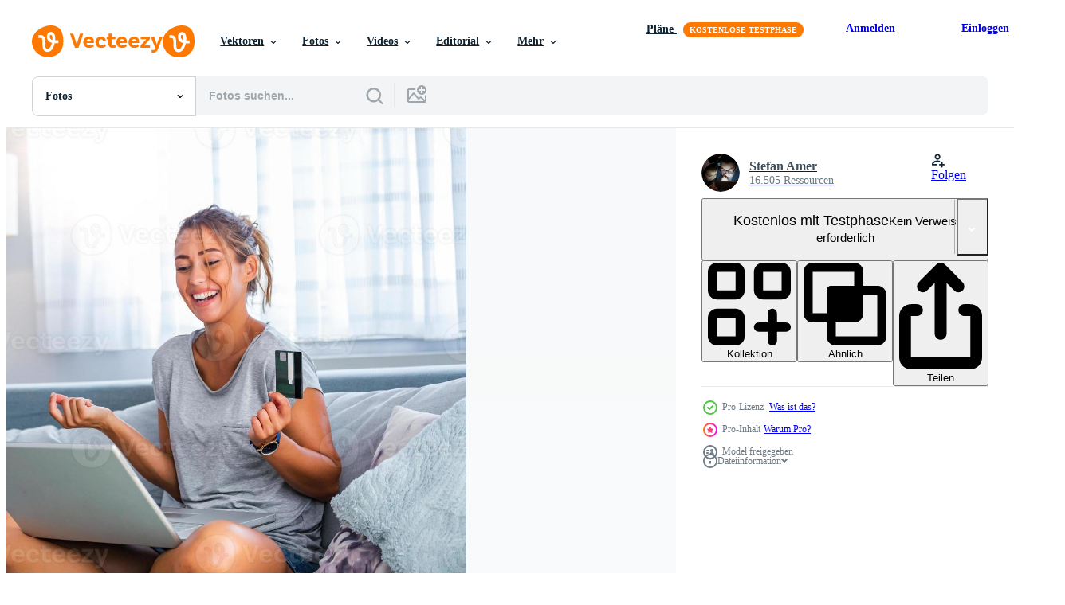

--- FILE ---
content_type: text/html; charset=utf-8
request_url: https://de.vecteezy.com/resources/11111048/show_related_tags_async_content
body_size: 1549
content:
<turbo-frame id="show-related-tags">
  <h2 class="ez-resource-related__header">Verwandte Stichwörter</h2>

    <div class="splide ez-carousel tags-carousel is-ready" style="--carousel_height: 48px; --additional_height: 0px;" data-controller="carousel search-tag" data-bullets="false" data-loop="false" data-arrows="true">
    <div class="splide__track ez-carousel__track" data-carousel-target="track">
      <ul class="splide__list ez-carousel__inner-wrap" data-carousel-target="innerWrap">
        <li class="search-tag splide__slide ez-carousel__slide" data-carousel-target="slide"><a class="search-tag__tag-link ez-btn ez-btn--light" title="kreditkarte" data-action="search-tag#sendClickEvent search-tag#performSearch" data-search-tag-verified="true" data-keyword-location="show" href="/fotos-kostenlos/kreditkarte">kreditkarte</a></li><li class="search-tag splide__slide ez-carousel__slide" data-carousel-target="slide"><a class="search-tag__tag-link ez-btn ez-btn--light" title="bezahlen" data-action="search-tag#sendClickEvent search-tag#performSearch" data-search-tag-verified="true" data-keyword-location="show" href="/fotos-kostenlos/bezahlen">bezahlen</a></li><li class="search-tag splide__slide ez-carousel__slide" data-carousel-target="slide"><a class="search-tag__tag-link ez-btn ez-btn--light" title="einkaufen" data-action="search-tag#sendClickEvent search-tag#performSearch" data-search-tag-verified="true" data-keyword-location="show" href="/fotos-kostenlos/einkaufen">einkaufen</a></li><li class="search-tag splide__slide ez-carousel__slide" data-carousel-target="slide"><a class="search-tag__tag-link ez-btn ez-btn--light" title="teenager" data-action="search-tag#sendClickEvent search-tag#performSearch" data-search-tag-verified="true" data-keyword-location="show" href="/fotos-kostenlos/teenager">teenager</a></li><li class="search-tag splide__slide ez-carousel__slide" data-carousel-target="slide"><a class="search-tag__tag-link ez-btn ez-btn--light" title="erwachsene" data-action="search-tag#sendClickEvent search-tag#performSearch" data-search-tag-verified="true" data-keyword-location="show" href="/fotos-kostenlos/erwachsene">erwachsene</a></li><li class="search-tag splide__slide ez-carousel__slide" data-carousel-target="slide"><a class="search-tag__tag-link ez-btn ez-btn--light" title="geschäft" data-action="search-tag#sendClickEvent search-tag#performSearch" data-search-tag-verified="true" data-keyword-location="show" href="/fotos-kostenlos/gesch%C3%A4ft">geschäft</a></li><li class="search-tag splide__slide ez-carousel__slide" data-carousel-target="slide"><a class="search-tag__tag-link ez-btn ez-btn--light" title="geschäftsfrau" data-action="search-tag#sendClickEvent search-tag#performSearch" data-search-tag-verified="true" data-keyword-location="show" href="/fotos-kostenlos/gesch%C3%A4ftsfrau">geschäftsfrau</a></li><li class="search-tag splide__slide ez-carousel__slide" data-carousel-target="slide"><a class="search-tag__tag-link ez-btn ez-btn--light" title="kommunikation" data-action="search-tag#sendClickEvent search-tag#performSearch" data-search-tag-verified="true" data-keyword-location="show" href="/fotos-kostenlos/kommunikation">kommunikation</a></li><li class="search-tag splide__slide ez-carousel__slide" data-carousel-target="slide"><a class="search-tag__tag-link ez-btn ez-btn--light" title="computer" data-action="search-tag#sendClickEvent search-tag#performSearch" data-search-tag-verified="true" data-keyword-location="show" href="/fotos-kostenlos/computer">computer</a></li><li class="search-tag splide__slide ez-carousel__slide" data-carousel-target="slide"><a class="search-tag__tag-link ez-btn ez-btn--light" title="tasse" data-action="search-tag#sendClickEvent search-tag#performSearch" data-search-tag-verified="true" data-keyword-location="show" href="/fotos-kostenlos/tasse">tasse</a></li><li class="search-tag splide__slide ez-carousel__slide" data-carousel-target="slide"><a class="search-tag__tag-link ez-btn ez-btn--light" title="frauen" data-action="search-tag#sendClickEvent search-tag#performSearch" data-search-tag-verified="true" data-keyword-location="show" href="/fotos-kostenlos/frauen">frauen</a></li><li class="search-tag splide__slide ez-carousel__slide" data-carousel-target="slide"><a class="search-tag__tag-link ez-btn ez-btn--light" title="finanzen" data-action="search-tag#sendClickEvent search-tag#performSearch" data-search-tag-verified="true" data-keyword-location="show" href="/fotos-kostenlos/finanzen">finanzen</a></li><li class="search-tag splide__slide ez-carousel__slide" data-carousel-target="slide"><a class="search-tag__tag-link ez-btn ez-btn--light" title="glück" data-action="search-tag#sendClickEvent search-tag#performSearch" data-search-tag-verified="true" data-keyword-location="show" href="/fotos-kostenlos/gl%C3%BCck">glück</a></li><li class="search-tag splide__slide ez-carousel__slide" data-carousel-target="slide"><a class="search-tag__tag-link ez-btn ez-btn--light" title="intelligenz" data-action="search-tag#sendClickEvent search-tag#performSearch" data-search-tag-verified="true" data-keyword-location="show" href="/fotos-kostenlos/intelligenz">intelligenz</a></li><li class="search-tag splide__slide ez-carousel__slide" data-carousel-target="slide"><a class="search-tag__tag-link ez-btn ez-btn--light" title="internet" data-action="search-tag#sendClickEvent search-tag#performSearch" data-search-tag-verified="true" data-keyword-location="show" href="/fotos-kostenlos/internet">internet</a></li><li class="search-tag splide__slide ez-carousel__slide" data-carousel-target="slide"><a class="search-tag__tag-link ez-btn ez-btn--light" title="laptop" data-action="search-tag#sendClickEvent search-tag#performSearch" data-search-tag-verified="true" data-keyword-location="show" href="/fotos-kostenlos/laptop">laptop</a></li><li class="search-tag splide__slide ez-carousel__slide" data-carousel-target="slide"><a class="search-tag__tag-link ez-btn ez-btn--light" title="menschen" data-action="search-tag#sendClickEvent search-tag#performSearch" data-search-tag-verified="true" data-keyword-location="show" href="/fotos-kostenlos/menschen">menschen</a></li><li class="search-tag splide__slide ez-carousel__slide" data-carousel-target="slide"><a class="search-tag__tag-link ez-btn ez-btn--light" title="fotografie" data-action="search-tag#sendClickEvent search-tag#performSearch" data-search-tag-verified="true" data-keyword-location="show" href="/fotos-kostenlos/fotografie">fotografie</a></li><li class="search-tag splide__slide ez-carousel__slide" data-carousel-target="slide"><a class="search-tag__tag-link ez-btn ez-btn--light" title="porträt" data-action="search-tag#sendClickEvent search-tag#performSearch" data-search-tag-verified="true" data-keyword-location="show" href="/fotos-kostenlos/portr%C3%A4t">porträt</a></li><li class="search-tag splide__slide ez-carousel__slide" data-carousel-target="slide"><a class="search-tag__tag-link ez-btn ez-btn--light" title="restaurant" data-action="search-tag#sendClickEvent search-tag#performSearch" data-search-tag-verified="true" data-keyword-location="show" href="/fotos-kostenlos/restaurant">restaurant</a></li><li class="search-tag splide__slide ez-carousel__slide" data-carousel-target="slide"><a class="search-tag__tag-link ez-btn ez-btn--light" title="sitzung" data-action="search-tag#sendClickEvent search-tag#performSearch" data-search-tag-verified="true" data-keyword-location="show" href="/fotos-kostenlos/sitzung">sitzung</a></li><li class="search-tag splide__slide ez-carousel__slide" data-carousel-target="slide"><a class="search-tag__tag-link ez-btn ez-btn--light" title="smartphone" data-action="search-tag#sendClickEvent search-tag#performSearch" data-search-tag-verified="true" data-keyword-location="show" href="/fotos-kostenlos/smartphone">smartphone</a></li><li class="search-tag splide__slide ez-carousel__slide" data-carousel-target="slide"><a class="search-tag__tag-link ez-btn ez-btn--light" title="technologie" data-action="search-tag#sendClickEvent search-tag#performSearch" data-search-tag-verified="true" data-keyword-location="show" href="/fotos-kostenlos/technologie">technologie</a></li><li class="search-tag splide__slide ez-carousel__slide" data-carousel-target="slide"><a class="search-tag__tag-link ez-btn ez-btn--light" title="arbeiten" data-action="search-tag#sendClickEvent search-tag#performSearch" data-search-tag-verified="true" data-keyword-location="show" href="/fotos-kostenlos/arbeiten">arbeiten</a></li><li class="search-tag splide__slide ez-carousel__slide" data-carousel-target="slide"><a class="search-tag__tag-link ez-btn ez-btn--light" title="junge frau" data-action="search-tag#sendClickEvent search-tag#performSearch" data-search-tag-verified="true" data-keyword-location="show" href="/fotos-kostenlos/junge-frau">junge frau</a></li>
</ul></div>
    

    <div class="splide__arrows splide__arrows--ltr ez-carousel__arrows"><button class="splide__arrow splide__arrow--prev ez-carousel__arrow ez-carousel__arrow--prev" disabled="disabled" data-carousel-target="arrowPrev" data-test-id="carousel-arrow-prev" data-direction="prev" aria_label="Zurück"><span class="ez-carousel__arrow-wrap"><svg xmlns="http://www.w3.org/2000/svg" viewBox="0 0 5 8" role="img" aria-labelledby="ap1ccnade79v74yb8605fn7ubre7i3i9" class="arrow-prev"><desc id="ap1ccnade79v74yb8605fn7ubre7i3i9">Zurück</desc><path fill-rule="evenodd" d="M4.707 7.707a1 1 0 0 0 0-1.414L2.414 4l2.293-2.293A1 1 0 0 0 3.293.293l-3 3a1 1 0 0 0 0 1.414l3 3a1 1 0 0 0 1.414 0Z" clip-rule="evenodd"></path></svg>
</span><span class="ez-carousel__gradient"></span></button><button class="splide__arrow splide__arrow--next ez-carousel__arrow ez-carousel__arrow--next" disabled="disabled" data-carousel-target="arrowNext" data-test-id="carousel-arrow-next" data-direction="next" aria_label="Weiter"><span class="ez-carousel__arrow-wrap"><svg xmlns="http://www.w3.org/2000/svg" viewBox="0 0 5 8" role="img" aria-labelledby="am6ofp877olckmds0zdwzczkqjjneph9" class="arrow-next"><desc id="am6ofp877olckmds0zdwzczkqjjneph9">Weiter</desc><path fill-rule="evenodd" d="M.293 7.707a1 1 0 0 1 0-1.414L2.586 4 .293 1.707A1 1 0 0 1 1.707.293l3 3a1 1 0 0 1 0 1.414l-3 3a1 1 0 0 1-1.414 0Z" clip-rule="evenodd"></path></svg>
</span><span class="ez-carousel__gradient"></span></button></div>
</div></turbo-frame>


--- FILE ---
content_type: text/html; charset=utf-8
request_url: https://de.vecteezy.com/resources/11111048/show_related_grids_async_content
body_size: 11332
content:
<turbo-frame id="show-related-resources">

  <div data-conversions-category="Vearwandte Fotos" class="">
    <h2 class="ez-resource-related__header">
      Vearwandte Fotos
    </h2>

    <ul class="ez-resource-grid ez-resource-grid--main-grid  is-hidden" id="false" data-controller="grid contributor-info" data-grid-track-truncation-value="false" data-max-rows="50" data-row-height="240" data-instant-grid="false" data-truncate-results="false" data-testid="related-resources" data-labels="free" style="--free: &#39;Kostenlos&#39;;">

  <li class="ez-resource-grid__item ez-resource-thumb ez-resource-thumb--pro" data-controller="grid-item-decorator" data-position="{{position}}" data-item-id="11111048" data-pro="true" data-grid-target="gridItem" data-w="300" data-h="200" data-grid-item-decorator-free-label-value="Kostenlos" data-action="mouseenter-&gt;grid-item-decorator#hoverThumb:once" data-grid-item-decorator-item-pro-param="Pro" data-grid-item-decorator-resource-id-param="11111048" data-grid-item-decorator-content-type-param="Content-photo" data-grid-item-decorator-image-src-param="https://static.vecteezy.com/system/resources/previews/011/111/048/non_2x/young-woman-holding-credit-card-and-using-laptop-computer-online-shopping-concept-happy-woman-doing-online-shopping-at-home-photo.jpg" data-grid-item-decorator-pinterest-url-param="https://de.vecteezy.com/foto/11111048-junge-frau-die-kreditkarte-halt-und-laptop-computer-verwendet-online-shopping-konzept-gluckliche-frau-die-zu-hause-online-einkauft" data-grid-item-decorator-seo-page-description-param="junge frau, die kreditkarte hält und laptop-computer verwendet. Online-Shopping-Konzept. glückliche frau, die zu hause online einkauft" data-grid-item-decorator-user-id-param="1224849" data-grid-item-decorator-user-display-name-param="Stefan Amer" data-grid-item-decorator-avatar-src-param="https://static.vecteezy.com/system/user/avatar/1224849/medium_thumb.jpg" data-grid-item-decorator-uploads-path-param="/membros/royalvectors/uploads">

  <script type="application/ld+json" id="media_schema">
  {"@context":"https://schema.org","@type":"ImageObject","name":"junge frau, die kreditkarte hält und laptop-computer verwendet. Online-Shopping-Konzept. glückliche frau, die zu hause online einkauft","uploadDate":"2022-08-31T16:00:41-05:00","thumbnailUrl":"https://static.vecteezy.com/ti/fotos-kostenlos/t1/11111048-junge-frau-die-kreditkarte-halt-und-laptop-computer-verwendet-online-shopping-konzept-gluckliche-frau-die-zu-hause-online-einkauft-foto.jpg","contentUrl":"https://static.vecteezy.com/ti/fotos-kostenlos/p1/11111048-junge-frau-die-kreditkarte-halt-und-laptop-computer-verwendet-online-shopping-konzept-gluckliche-frau-die-zu-hause-online-einkauft-foto.jpg","sourceOrganization":"Vecteezy","license":"https://support.vecteezy.com/de/nieuwe-vecteezy-licenties-ByHivesvt","acquireLicensePage":"https://de.vecteezy.com/foto/11111048-junge-frau-die-kreditkarte-halt-und-laptop-computer-verwendet-online-shopping-konzept-gluckliche-frau-die-zu-hause-online-einkauft","creator":{"@type":"Person","name":"Stefan Amer"},"copyrightNotice":"Stefan Amer","creditText":"Vecteezy"}
</script>


<a href="/foto/11111048-junge-frau-die-kreditkarte-halt-und-laptop-computer-verwendet-online-shopping-konzept-gluckliche-frau-die-zu-hause-online-einkauft" class="ez-resource-thumb__link" title="junge frau, die kreditkarte hält und laptop-computer verwendet. Online-Shopping-Konzept. glückliche frau, die zu hause online einkauft" style="--height: 200; --width: 300; " data-action="click-&gt;grid#trackResourceClick mouseenter-&gt;grid#trackResourceHover" data-content-type="photo" data-controller="ez-hover-intent" data-previews-srcs="[&quot;https://static.vecteezy.com/ti/fotos-kostenlos/p1/11111048-junge-frau-die-kreditkarte-halt-und-laptop-computer-verwendet-online-shopping-konzept-gluckliche-frau-die-zu-hause-online-einkauft-foto.jpg&quot;,&quot;https://static.vecteezy.com/ti/fotos-kostenlos/p2/11111048-junge-frau-die-kreditkarte-halt-und-laptop-computer-verwendet-online-shopping-konzept-gluckliche-frau-die-zu-hause-online-einkauft-foto.jpg&quot;]" data-pro="true" data-resource-id="11111048" data-grid-item-decorator-target="link">
    <img src="https://static.vecteezy.com/ti/fotos-kostenlos/t2/11111048-junge-frau-die-kreditkarte-halt-und-laptop-computer-verwendet-online-shopping-konzept-gluckliche-frau-die-zu-hause-online-einkauft-foto.jpg" srcset="https://static.vecteezy.com/ti/fotos-kostenlos/t1/11111048-junge-frau-die-kreditkarte-halt-und-laptop-computer-verwendet-online-shopping-konzept-gluckliche-frau-die-zu-hause-online-einkauft-foto.jpg 2x, https://static.vecteezy.com/ti/fotos-kostenlos/t2/11111048-junge-frau-die-kreditkarte-halt-und-laptop-computer-verwendet-online-shopping-konzept-gluckliche-frau-die-zu-hause-online-einkauft-foto.jpg 1x" class="ez-resource-thumb__img" loading="lazy" decoding="async" width="300" height="200" alt="junge frau, die kreditkarte hält und laptop-computer verwendet. Online-Shopping-Konzept. glückliche frau, die zu hause online einkauft foto">

</a>

  <div class="ez-resource-thumb__label-wrap"></div>
  

  <div class="ez-resource-thumb__hover-state"></div>
</li><li class="ez-resource-grid__item ez-resource-thumb ez-resource-thumb--pro" data-controller="grid-item-decorator" data-position="{{position}}" data-item-id="40992379" data-pro="true" data-grid-target="gridItem" data-w="300" data-h="200" data-grid-item-decorator-free-label-value="Kostenlos" data-action="mouseenter-&gt;grid-item-decorator#hoverThumb:once" data-grid-item-decorator-item-pro-param="Pro" data-grid-item-decorator-resource-id-param="40992379" data-grid-item-decorator-content-type-param="Content-photo" data-grid-item-decorator-image-src-param="https://static.vecteezy.com/system/resources/previews/040/992/379/non_2x/young-beautiful-woman-happy-for-finding-shopping-items-for-sale-online-online-shopping-concept-happy-woman-doing-online-shopping-at-home-photo.jpg" data-grid-item-decorator-pinterest-url-param="https://de.vecteezy.com/foto/40992379-junge-schone-frau-die-glucklich-ist-einkaufsartikel-online-zu-finden-online-shopping-konzept-gluckliche-frau-die-zu-hause-online-einkauft" data-grid-item-decorator-seo-page-description-param="junge schöne frau, die glücklich ist, einkaufsartikel online zu finden. Online-Shopping-Konzept. glückliche frau, die zu hause online einkauft" data-grid-item-decorator-user-id-param="1224849" data-grid-item-decorator-user-display-name-param="Stefan Amer" data-grid-item-decorator-avatar-src-param="https://static.vecteezy.com/system/user/avatar/1224849/medium_thumb.jpg" data-grid-item-decorator-uploads-path-param="/membros/royalvectors/uploads">

  <script type="application/ld+json" id="media_schema">
  {"@context":"https://schema.org","@type":"ImageObject","name":"junge schöne frau, die glücklich ist, einkaufsartikel online zu finden. Online-Shopping-Konzept. glückliche frau, die zu hause online einkauft","uploadDate":"2024-03-17T09:59:00-05:00","thumbnailUrl":"https://static.vecteezy.com/ti/fotos-kostenlos/t1/40992379-junge-schone-frau-die-glucklich-ist-einkaufsartikel-online-zu-finden-online-shopping-konzept-gluckliche-frau-die-zu-hause-online-einkauft-foto.jpg","contentUrl":"https://static.vecteezy.com/ti/fotos-kostenlos/p1/40992379-junge-schone-frau-die-glucklich-ist-einkaufsartikel-online-zu-finden-online-shopping-konzept-gluckliche-frau-die-zu-hause-online-einkauft-foto.jpg","sourceOrganization":"Vecteezy","license":"https://support.vecteezy.com/de/nieuwe-vecteezy-licenties-ByHivesvt","acquireLicensePage":"https://de.vecteezy.com/foto/40992379-junge-schone-frau-die-glucklich-ist-einkaufsartikel-online-zu-finden-online-shopping-konzept-gluckliche-frau-die-zu-hause-online-einkauft","creator":{"@type":"Person","name":"Stefan Amer"},"copyrightNotice":"Stefan Amer","creditText":"Vecteezy"}
</script>


<a href="/foto/40992379-junge-schone-frau-die-glucklich-ist-einkaufsartikel-online-zu-finden-online-shopping-konzept-gluckliche-frau-die-zu-hause-online-einkauft" class="ez-resource-thumb__link" title="junge schöne frau, die glücklich ist, einkaufsartikel online zu finden. Online-Shopping-Konzept. glückliche frau, die zu hause online einkauft" style="--height: 200; --width: 300; " data-action="click-&gt;grid#trackResourceClick mouseenter-&gt;grid#trackResourceHover" data-content-type="photo" data-controller="ez-hover-intent" data-previews-srcs="[&quot;https://static.vecteezy.com/ti/fotos-kostenlos/p1/40992379-junge-schone-frau-die-glucklich-ist-einkaufsartikel-online-zu-finden-online-shopping-konzept-gluckliche-frau-die-zu-hause-online-einkauft-foto.jpg&quot;,&quot;https://static.vecteezy.com/ti/fotos-kostenlos/p2/40992379-junge-schone-frau-die-glucklich-ist-einkaufsartikel-online-zu-finden-online-shopping-konzept-gluckliche-frau-die-zu-hause-online-einkauft-foto.jpg&quot;]" data-pro="true" data-resource-id="40992379" data-grid-item-decorator-target="link">
    <img src="https://static.vecteezy.com/ti/fotos-kostenlos/t2/40992379-junge-schone-frau-die-glucklich-ist-einkaufsartikel-online-zu-finden-online-shopping-konzept-gluckliche-frau-die-zu-hause-online-einkauft-foto.jpg" srcset="https://static.vecteezy.com/ti/fotos-kostenlos/t1/40992379-junge-schone-frau-die-glucklich-ist-einkaufsartikel-online-zu-finden-online-shopping-konzept-gluckliche-frau-die-zu-hause-online-einkauft-foto.jpg 2x, https://static.vecteezy.com/ti/fotos-kostenlos/t2/40992379-junge-schone-frau-die-glucklich-ist-einkaufsartikel-online-zu-finden-online-shopping-konzept-gluckliche-frau-die-zu-hause-online-einkauft-foto.jpg 1x" class="ez-resource-thumb__img" loading="lazy" decoding="async" width="300" height="200" alt="junge schöne frau, die glücklich ist, einkaufsartikel online zu finden. Online-Shopping-Konzept. glückliche frau, die zu hause online einkauft foto">

</a>

  <div class="ez-resource-thumb__label-wrap"></div>
  

  <div class="ez-resource-thumb__hover-state"></div>
</li><li class="ez-resource-grid__item ez-resource-thumb ez-resource-thumb--pro" data-controller="grid-item-decorator" data-position="{{position}}" data-item-id="40992410" data-pro="true" data-grid-target="gridItem" data-w="300" data-h="200" data-grid-item-decorator-free-label-value="Kostenlos" data-action="mouseenter-&gt;grid-item-decorator#hoverThumb:once" data-grid-item-decorator-item-pro-param="Pro" data-grid-item-decorator-resource-id-param="40992410" data-grid-item-decorator-content-type-param="Content-photo" data-grid-item-decorator-image-src-param="https://static.vecteezy.com/system/resources/previews/040/992/410/non_2x/young-woman-on-sofa-shopping-online-with-debit-card-beautiful-girl-using-laptop-computer-for-online-shopping-at-home-photo.jpg" data-grid-item-decorator-pinterest-url-param="https://de.vecteezy.com/foto/40992410-junge-frau-auf-sofa-die-online-mit-debitkarte-einkauft-schones-madchen-mit-laptop-computer-fur-online-shopping-zu-hause" data-grid-item-decorator-seo-page-description-param="junge Frau auf Sofa, die online mit Debitkarte einkauft. schönes Mädchen mit Laptop-Computer für Online-Shopping zu Hause" data-grid-item-decorator-user-id-param="1224849" data-grid-item-decorator-user-display-name-param="Stefan Amer" data-grid-item-decorator-avatar-src-param="https://static.vecteezy.com/system/user/avatar/1224849/medium_thumb.jpg" data-grid-item-decorator-uploads-path-param="/membros/royalvectors/uploads">

  <script type="application/ld+json" id="media_schema">
  {"@context":"https://schema.org","@type":"ImageObject","name":"junge Frau auf Sofa, die online mit Debitkarte einkauft. schönes Mädchen mit Laptop-Computer für Online-Shopping zu Hause","uploadDate":"2024-03-17T09:59:13-05:00","thumbnailUrl":"https://static.vecteezy.com/ti/fotos-kostenlos/t1/40992410-junge-frau-auf-sofa-die-online-mit-debitkarte-einkauft-schones-madchen-mit-laptop-computer-fur-online-shopping-zu-hause-foto.jpg","contentUrl":"https://static.vecteezy.com/ti/fotos-kostenlos/p1/40992410-junge-frau-auf-sofa-die-online-mit-debitkarte-einkauft-schones-madchen-mit-laptop-computer-fur-online-shopping-zu-hause-foto.jpg","sourceOrganization":"Vecteezy","license":"https://support.vecteezy.com/de/nieuwe-vecteezy-licenties-ByHivesvt","acquireLicensePage":"https://de.vecteezy.com/foto/40992410-junge-frau-auf-sofa-die-online-mit-debitkarte-einkauft-schones-madchen-mit-laptop-computer-fur-online-shopping-zu-hause","creator":{"@type":"Person","name":"Stefan Amer"},"copyrightNotice":"Stefan Amer","creditText":"Vecteezy"}
</script>


<a href="/foto/40992410-junge-frau-auf-sofa-die-online-mit-debitkarte-einkauft-schones-madchen-mit-laptop-computer-fur-online-shopping-zu-hause" class="ez-resource-thumb__link" title="junge Frau auf Sofa, die online mit Debitkarte einkauft. schönes Mädchen mit Laptop-Computer für Online-Shopping zu Hause" style="--height: 200; --width: 300; " data-action="click-&gt;grid#trackResourceClick mouseenter-&gt;grid#trackResourceHover" data-content-type="photo" data-controller="ez-hover-intent" data-previews-srcs="[&quot;https://static.vecteezy.com/ti/fotos-kostenlos/p1/40992410-junge-frau-auf-sofa-die-online-mit-debitkarte-einkauft-schones-madchen-mit-laptop-computer-fur-online-shopping-zu-hause-foto.jpg&quot;,&quot;https://static.vecteezy.com/ti/fotos-kostenlos/p2/40992410-junge-frau-auf-sofa-die-online-mit-debitkarte-einkauft-schones-madchen-mit-laptop-computer-fur-online-shopping-zu-hause-foto.jpg&quot;]" data-pro="true" data-resource-id="40992410" data-grid-item-decorator-target="link">
    <img src="https://static.vecteezy.com/ti/fotos-kostenlos/t2/40992410-junge-frau-auf-sofa-die-online-mit-debitkarte-einkauft-schones-madchen-mit-laptop-computer-fur-online-shopping-zu-hause-foto.jpg" srcset="https://static.vecteezy.com/ti/fotos-kostenlos/t1/40992410-junge-frau-auf-sofa-die-online-mit-debitkarte-einkauft-schones-madchen-mit-laptop-computer-fur-online-shopping-zu-hause-foto.jpg 2x, https://static.vecteezy.com/ti/fotos-kostenlos/t2/40992410-junge-frau-auf-sofa-die-online-mit-debitkarte-einkauft-schones-madchen-mit-laptop-computer-fur-online-shopping-zu-hause-foto.jpg 1x" class="ez-resource-thumb__img" loading="lazy" decoding="async" width="300" height="200" alt="junge Frau auf Sofa, die online mit Debitkarte einkauft. schönes Mädchen mit Laptop-Computer für Online-Shopping zu Hause foto">

</a>

  <div class="ez-resource-thumb__label-wrap"></div>
  

  <div class="ez-resource-thumb__hover-state"></div>
</li><li class="ez-resource-grid__item ez-resource-thumb ez-resource-thumb--pro" data-controller="grid-item-decorator" data-position="{{position}}" data-item-id="40992370" data-pro="true" data-grid-target="gridItem" data-w="300" data-h="200" data-grid-item-decorator-free-label-value="Kostenlos" data-action="mouseenter-&gt;grid-item-decorator#hoverThumb:once" data-grid-item-decorator-item-pro-param="Pro" data-grid-item-decorator-resource-id-param="40992370" data-grid-item-decorator-content-type-param="Content-photo" data-grid-item-decorator-image-src-param="https://static.vecteezy.com/system/resources/previews/040/992/370/non_2x/young-woman-on-sofa-shopping-online-with-debit-card-beautiful-african-woman-using-laptop-computer-for-online-shopping-at-home-photo.jpg" data-grid-item-decorator-pinterest-url-param="https://de.vecteezy.com/foto/40992370-jung-frau-auf-sofa-einkaufen-online-mit-lastschrift-karte-schon-afrikanisch-frau-mit-laptop-computer-zum-online-einkaufen-beim-zuhause" data-grid-item-decorator-seo-page-description-param="jung Frau auf Sofa Einkaufen online mit Lastschrift Karte. schön afrikanisch Frau mit Laptop Computer zum online Einkaufen beim Zuhause" data-grid-item-decorator-user-id-param="1224849" data-grid-item-decorator-user-display-name-param="Stefan Amer" data-grid-item-decorator-avatar-src-param="https://static.vecteezy.com/system/user/avatar/1224849/medium_thumb.jpg" data-grid-item-decorator-uploads-path-param="/membros/royalvectors/uploads">

  <script type="application/ld+json" id="media_schema">
  {"@context":"https://schema.org","@type":"ImageObject","name":"jung Frau auf Sofa Einkaufen online mit Lastschrift Karte. schön afrikanisch Frau mit Laptop Computer zum online Einkaufen beim Zuhause","uploadDate":"2024-03-17T09:58:56-05:00","thumbnailUrl":"https://static.vecteezy.com/ti/fotos-kostenlos/t1/40992370-jung-frau-auf-sofa-einkaufen-online-mit-lastschrift-karte-schon-afrikanisch-frau-mit-laptop-computer-zum-online-einkaufen-beim-zuhause-foto.jpg","contentUrl":"https://static.vecteezy.com/ti/fotos-kostenlos/p1/40992370-jung-frau-auf-sofa-einkaufen-online-mit-lastschrift-karte-schon-afrikanisch-frau-mit-laptop-computer-zum-online-einkaufen-beim-zuhause-foto.jpg","sourceOrganization":"Vecteezy","license":"https://support.vecteezy.com/de/nieuwe-vecteezy-licenties-ByHivesvt","acquireLicensePage":"https://de.vecteezy.com/foto/40992370-jung-frau-auf-sofa-einkaufen-online-mit-lastschrift-karte-schon-afrikanisch-frau-mit-laptop-computer-zum-online-einkaufen-beim-zuhause","creator":{"@type":"Person","name":"Stefan Amer"},"copyrightNotice":"Stefan Amer","creditText":"Vecteezy"}
</script>


<a href="/foto/40992370-jung-frau-auf-sofa-einkaufen-online-mit-lastschrift-karte-schon-afrikanisch-frau-mit-laptop-computer-zum-online-einkaufen-beim-zuhause" class="ez-resource-thumb__link" title="jung Frau auf Sofa Einkaufen online mit Lastschrift Karte. schön afrikanisch Frau mit Laptop Computer zum online Einkaufen beim Zuhause" style="--height: 200; --width: 300; " data-action="click-&gt;grid#trackResourceClick mouseenter-&gt;grid#trackResourceHover" data-content-type="photo" data-controller="ez-hover-intent" data-previews-srcs="[&quot;https://static.vecteezy.com/ti/fotos-kostenlos/p1/40992370-jung-frau-auf-sofa-einkaufen-online-mit-lastschrift-karte-schon-afrikanisch-frau-mit-laptop-computer-zum-online-einkaufen-beim-zuhause-foto.jpg&quot;,&quot;https://static.vecteezy.com/ti/fotos-kostenlos/p2/40992370-jung-frau-auf-sofa-einkaufen-online-mit-lastschrift-karte-schon-afrikanisch-frau-mit-laptop-computer-zum-online-einkaufen-beim-zuhause-foto.jpg&quot;]" data-pro="true" data-resource-id="40992370" data-grid-item-decorator-target="link">
    <img src="https://static.vecteezy.com/ti/fotos-kostenlos/t2/40992370-jung-frau-auf-sofa-einkaufen-online-mit-lastschrift-karte-schon-afrikanisch-frau-mit-laptop-computer-zum-online-einkaufen-beim-zuhause-foto.jpg" srcset="https://static.vecteezy.com/ti/fotos-kostenlos/t1/40992370-jung-frau-auf-sofa-einkaufen-online-mit-lastschrift-karte-schon-afrikanisch-frau-mit-laptop-computer-zum-online-einkaufen-beim-zuhause-foto.jpg 2x, https://static.vecteezy.com/ti/fotos-kostenlos/t2/40992370-jung-frau-auf-sofa-einkaufen-online-mit-lastschrift-karte-schon-afrikanisch-frau-mit-laptop-computer-zum-online-einkaufen-beim-zuhause-foto.jpg 1x" class="ez-resource-thumb__img" loading="lazy" decoding="async" width="300" height="200" alt="jung Frau auf Sofa Einkaufen online mit Lastschrift Karte. schön afrikanisch Frau mit Laptop Computer zum online Einkaufen beim Zuhause foto">

</a>

  <div class="ez-resource-thumb__label-wrap"></div>
  

  <div class="ez-resource-thumb__hover-state"></div>
</li><li class="ez-resource-grid__item ez-resource-thumb ez-resource-thumb--pro" data-controller="grid-item-decorator" data-position="{{position}}" data-item-id="40992355" data-pro="true" data-grid-target="gridItem" data-w="300" data-h="200" data-grid-item-decorator-free-label-value="Kostenlos" data-action="mouseenter-&gt;grid-item-decorator#hoverThumb:once" data-grid-item-decorator-item-pro-param="Pro" data-grid-item-decorator-resource-id-param="40992355" data-grid-item-decorator-content-type-param="Content-photo" data-grid-item-decorator-image-src-param="https://static.vecteezy.com/system/resources/previews/040/992/355/non_2x/young-woman-on-sofa-shopping-online-with-debit-card-beautiful-african-woman-using-laptop-computer-for-online-shopping-at-home-photo.jpg" data-grid-item-decorator-pinterest-url-param="https://de.vecteezy.com/foto/40992355-jung-frau-auf-sofa-einkaufen-online-mit-lastschrift-karte-schon-afrikanisch-frau-mit-laptop-computer-zum-online-einkaufen-beim-zuhause" data-grid-item-decorator-seo-page-description-param="jung Frau auf Sofa Einkaufen online mit Lastschrift Karte. schön afrikanisch Frau mit Laptop Computer zum online Einkaufen beim Zuhause" data-grid-item-decorator-user-id-param="1224849" data-grid-item-decorator-user-display-name-param="Stefan Amer" data-grid-item-decorator-avatar-src-param="https://static.vecteezy.com/system/user/avatar/1224849/medium_thumb.jpg" data-grid-item-decorator-uploads-path-param="/membros/royalvectors/uploads">

  <script type="application/ld+json" id="media_schema">
  {"@context":"https://schema.org","@type":"ImageObject","name":"jung Frau auf Sofa Einkaufen online mit Lastschrift Karte. schön afrikanisch Frau mit Laptop Computer zum online Einkaufen beim Zuhause","uploadDate":"2024-03-17T09:58:53-05:00","thumbnailUrl":"https://static.vecteezy.com/ti/fotos-kostenlos/t1/40992355-jung-frau-auf-sofa-einkaufen-online-mit-lastschrift-karte-schon-afrikanisch-frau-mit-laptop-computer-zum-online-einkaufen-beim-zuhause-foto.jpg","contentUrl":"https://static.vecteezy.com/ti/fotos-kostenlos/p1/40992355-jung-frau-auf-sofa-einkaufen-online-mit-lastschrift-karte-schon-afrikanisch-frau-mit-laptop-computer-zum-online-einkaufen-beim-zuhause-foto.jpg","sourceOrganization":"Vecteezy","license":"https://support.vecteezy.com/de/nieuwe-vecteezy-licenties-ByHivesvt","acquireLicensePage":"https://de.vecteezy.com/foto/40992355-jung-frau-auf-sofa-einkaufen-online-mit-lastschrift-karte-schon-afrikanisch-frau-mit-laptop-computer-zum-online-einkaufen-beim-zuhause","creator":{"@type":"Person","name":"Stefan Amer"},"copyrightNotice":"Stefan Amer","creditText":"Vecteezy"}
</script>


<a href="/foto/40992355-jung-frau-auf-sofa-einkaufen-online-mit-lastschrift-karte-schon-afrikanisch-frau-mit-laptop-computer-zum-online-einkaufen-beim-zuhause" class="ez-resource-thumb__link" title="jung Frau auf Sofa Einkaufen online mit Lastschrift Karte. schön afrikanisch Frau mit Laptop Computer zum online Einkaufen beim Zuhause" style="--height: 200; --width: 300; " data-action="click-&gt;grid#trackResourceClick mouseenter-&gt;grid#trackResourceHover" data-content-type="photo" data-controller="ez-hover-intent" data-previews-srcs="[&quot;https://static.vecteezy.com/ti/fotos-kostenlos/p1/40992355-jung-frau-auf-sofa-einkaufen-online-mit-lastschrift-karte-schon-afrikanisch-frau-mit-laptop-computer-zum-online-einkaufen-beim-zuhause-foto.jpg&quot;,&quot;https://static.vecteezy.com/ti/fotos-kostenlos/p2/40992355-jung-frau-auf-sofa-einkaufen-online-mit-lastschrift-karte-schon-afrikanisch-frau-mit-laptop-computer-zum-online-einkaufen-beim-zuhause-foto.jpg&quot;]" data-pro="true" data-resource-id="40992355" data-grid-item-decorator-target="link">
    <img src="https://static.vecteezy.com/ti/fotos-kostenlos/t2/40992355-jung-frau-auf-sofa-einkaufen-online-mit-lastschrift-karte-schon-afrikanisch-frau-mit-laptop-computer-zum-online-einkaufen-beim-zuhause-foto.jpg" srcset="https://static.vecteezy.com/ti/fotos-kostenlos/t1/40992355-jung-frau-auf-sofa-einkaufen-online-mit-lastschrift-karte-schon-afrikanisch-frau-mit-laptop-computer-zum-online-einkaufen-beim-zuhause-foto.jpg 2x, https://static.vecteezy.com/ti/fotos-kostenlos/t2/40992355-jung-frau-auf-sofa-einkaufen-online-mit-lastschrift-karte-schon-afrikanisch-frau-mit-laptop-computer-zum-online-einkaufen-beim-zuhause-foto.jpg 1x" class="ez-resource-thumb__img" loading="lazy" decoding="async" width="300" height="200" alt="jung Frau auf Sofa Einkaufen online mit Lastschrift Karte. schön afrikanisch Frau mit Laptop Computer zum online Einkaufen beim Zuhause foto">

</a>

  <div class="ez-resource-thumb__label-wrap"></div>
  

  <div class="ez-resource-thumb__hover-state"></div>
</li><li class="ez-resource-grid__item ez-resource-thumb ez-resource-thumb--pro" data-controller="grid-item-decorator" data-position="{{position}}" data-item-id="40992173" data-pro="true" data-grid-target="gridItem" data-w="300" data-h="200" data-grid-item-decorator-free-label-value="Kostenlos" data-action="mouseenter-&gt;grid-item-decorator#hoverThumb:once" data-grid-item-decorator-item-pro-param="Pro" data-grid-item-decorator-resource-id-param="40992173" data-grid-item-decorator-content-type-param="Content-photo" data-grid-item-decorator-image-src-param="https://static.vecteezy.com/system/resources/previews/040/992/173/non_2x/young-woman-on-sofa-shopping-online-with-debit-card-beautiful-african-woman-using-laptop-computer-for-online-shopping-at-home-photo.jpg" data-grid-item-decorator-pinterest-url-param="https://de.vecteezy.com/foto/40992173-jung-frau-auf-sofa-einkaufen-online-mit-lastschrift-karte-schon-afrikanisch-frau-mit-laptop-computer-zum-online-einkaufen-beim-zuhause" data-grid-item-decorator-seo-page-description-param="jung Frau auf Sofa Einkaufen online mit Lastschrift Karte. schön afrikanisch Frau mit Laptop Computer zum online Einkaufen beim Zuhause" data-grid-item-decorator-user-id-param="1224849" data-grid-item-decorator-user-display-name-param="Stefan Amer" data-grid-item-decorator-avatar-src-param="https://static.vecteezy.com/system/user/avatar/1224849/medium_thumb.jpg" data-grid-item-decorator-uploads-path-param="/membros/royalvectors/uploads">

  <script type="application/ld+json" id="media_schema">
  {"@context":"https://schema.org","@type":"ImageObject","name":"jung Frau auf Sofa Einkaufen online mit Lastschrift Karte. schön afrikanisch Frau mit Laptop Computer zum online Einkaufen beim Zuhause","uploadDate":"2024-03-17T09:57:38-05:00","thumbnailUrl":"https://static.vecteezy.com/ti/fotos-kostenlos/t1/40992173-jung-frau-auf-sofa-einkaufen-online-mit-lastschrift-karte-schon-afrikanisch-frau-mit-laptop-computer-zum-online-einkaufen-beim-zuhause-foto.jpg","contentUrl":"https://static.vecteezy.com/ti/fotos-kostenlos/p1/40992173-jung-frau-auf-sofa-einkaufen-online-mit-lastschrift-karte-schon-afrikanisch-frau-mit-laptop-computer-zum-online-einkaufen-beim-zuhause-foto.jpg","sourceOrganization":"Vecteezy","license":"https://support.vecteezy.com/de/nieuwe-vecteezy-licenties-ByHivesvt","acquireLicensePage":"https://de.vecteezy.com/foto/40992173-jung-frau-auf-sofa-einkaufen-online-mit-lastschrift-karte-schon-afrikanisch-frau-mit-laptop-computer-zum-online-einkaufen-beim-zuhause","creator":{"@type":"Person","name":"Stefan Amer"},"copyrightNotice":"Stefan Amer","creditText":"Vecteezy"}
</script>


<a href="/foto/40992173-jung-frau-auf-sofa-einkaufen-online-mit-lastschrift-karte-schon-afrikanisch-frau-mit-laptop-computer-zum-online-einkaufen-beim-zuhause" class="ez-resource-thumb__link" title="jung Frau auf Sofa Einkaufen online mit Lastschrift Karte. schön afrikanisch Frau mit Laptop Computer zum online Einkaufen beim Zuhause" style="--height: 200; --width: 300; " data-action="click-&gt;grid#trackResourceClick mouseenter-&gt;grid#trackResourceHover" data-content-type="photo" data-controller="ez-hover-intent" data-previews-srcs="[&quot;https://static.vecteezy.com/ti/fotos-kostenlos/p1/40992173-jung-frau-auf-sofa-einkaufen-online-mit-lastschrift-karte-schon-afrikanisch-frau-mit-laptop-computer-zum-online-einkaufen-beim-zuhause-foto.jpg&quot;,&quot;https://static.vecteezy.com/ti/fotos-kostenlos/p2/40992173-jung-frau-auf-sofa-einkaufen-online-mit-lastschrift-karte-schon-afrikanisch-frau-mit-laptop-computer-zum-online-einkaufen-beim-zuhause-foto.jpg&quot;]" data-pro="true" data-resource-id="40992173" data-grid-item-decorator-target="link">
    <img src="https://static.vecteezy.com/ti/fotos-kostenlos/t2/40992173-jung-frau-auf-sofa-einkaufen-online-mit-lastschrift-karte-schon-afrikanisch-frau-mit-laptop-computer-zum-online-einkaufen-beim-zuhause-foto.jpg" srcset="https://static.vecteezy.com/ti/fotos-kostenlos/t1/40992173-jung-frau-auf-sofa-einkaufen-online-mit-lastschrift-karte-schon-afrikanisch-frau-mit-laptop-computer-zum-online-einkaufen-beim-zuhause-foto.jpg 2x, https://static.vecteezy.com/ti/fotos-kostenlos/t2/40992173-jung-frau-auf-sofa-einkaufen-online-mit-lastschrift-karte-schon-afrikanisch-frau-mit-laptop-computer-zum-online-einkaufen-beim-zuhause-foto.jpg 1x" class="ez-resource-thumb__img" loading="lazy" decoding="async" width="300" height="200" alt="jung Frau auf Sofa Einkaufen online mit Lastschrift Karte. schön afrikanisch Frau mit Laptop Computer zum online Einkaufen beim Zuhause foto">

</a>

  <div class="ez-resource-thumb__label-wrap"></div>
  

  <div class="ez-resource-thumb__hover-state"></div>
</li><li class="ez-resource-grid__item ez-resource-thumb ez-resource-thumb--pro" data-controller="grid-item-decorator" data-position="{{position}}" data-item-id="11343192" data-pro="true" data-grid-target="gridItem" data-w="300" data-h="200" data-grid-item-decorator-free-label-value="Kostenlos" data-action="mouseenter-&gt;grid-item-decorator#hoverThumb:once" data-grid-item-decorator-item-pro-param="Pro" data-grid-item-decorator-resource-id-param="11343192" data-grid-item-decorator-content-type-param="Content-photo" data-grid-item-decorator-image-src-param="https://static.vecteezy.com/system/resources/previews/011/343/192/non_2x/cute-red-hair-woman-shopping-online-with-credit-card-woman-holding-credit-card-and-using-laptop-online-shopping-concept-photo.jpg" data-grid-item-decorator-pinterest-url-param="https://de.vecteezy.com/foto/11343192-susse-rote-haarfrau-die-online-mit-kreditkarte-einkauft-frau-die-kreditkarte-halt-und-laptop-verwendet-online-shopping-konzept" data-grid-item-decorator-seo-page-description-param="süße rote haarfrau, die online mit kreditkarte einkauft. frau, die kreditkarte hält und laptop verwendet. Online-Shopping-Konzept" data-grid-item-decorator-user-id-param="1224849" data-grid-item-decorator-user-display-name-param="Stefan Amer" data-grid-item-decorator-avatar-src-param="https://static.vecteezy.com/system/user/avatar/1224849/medium_thumb.jpg" data-grid-item-decorator-uploads-path-param="/membros/royalvectors/uploads">

  <script type="application/ld+json" id="media_schema">
  {"@context":"https://schema.org","@type":"ImageObject","name":"süße rote haarfrau, die online mit kreditkarte einkauft. frau, die kreditkarte hält und laptop verwendet. Online-Shopping-Konzept","uploadDate":"2022-09-06T02:48:30-05:00","thumbnailUrl":"https://static.vecteezy.com/ti/fotos-kostenlos/t1/11343192-susse-rote-haarfrau-die-online-mit-kreditkarte-einkauft-frau-die-kreditkarte-halt-und-laptop-verwendet-online-shopping-konzept-foto.jpg","contentUrl":"https://static.vecteezy.com/ti/fotos-kostenlos/p1/11343192-susse-rote-haarfrau-die-online-mit-kreditkarte-einkauft-frau-die-kreditkarte-halt-und-laptop-verwendet-online-shopping-konzept-foto.jpg","sourceOrganization":"Vecteezy","license":"https://support.vecteezy.com/de/nieuwe-vecteezy-licenties-ByHivesvt","acquireLicensePage":"https://de.vecteezy.com/foto/11343192-susse-rote-haarfrau-die-online-mit-kreditkarte-einkauft-frau-die-kreditkarte-halt-und-laptop-verwendet-online-shopping-konzept","creator":{"@type":"Person","name":"Stefan Amer"},"copyrightNotice":"Stefan Amer","creditText":"Vecteezy"}
</script>


<a href="/foto/11343192-susse-rote-haarfrau-die-online-mit-kreditkarte-einkauft-frau-die-kreditkarte-halt-und-laptop-verwendet-online-shopping-konzept" class="ez-resource-thumb__link" title="süße rote haarfrau, die online mit kreditkarte einkauft. frau, die kreditkarte hält und laptop verwendet. Online-Shopping-Konzept" style="--height: 200; --width: 300; " data-action="click-&gt;grid#trackResourceClick mouseenter-&gt;grid#trackResourceHover" data-content-type="photo" data-controller="ez-hover-intent" data-previews-srcs="[&quot;https://static.vecteezy.com/ti/fotos-kostenlos/p1/11343192-susse-rote-haarfrau-die-online-mit-kreditkarte-einkauft-frau-die-kreditkarte-halt-und-laptop-verwendet-online-shopping-konzept-foto.jpg&quot;,&quot;https://static.vecteezy.com/ti/fotos-kostenlos/p2/11343192-susse-rote-haarfrau-die-online-mit-kreditkarte-einkauft-frau-die-kreditkarte-halt-und-laptop-verwendet-online-shopping-konzept-foto.jpg&quot;]" data-pro="true" data-resource-id="11343192" data-grid-item-decorator-target="link">
    <img src="https://static.vecteezy.com/ti/fotos-kostenlos/t2/11343192-susse-rote-haarfrau-die-online-mit-kreditkarte-einkauft-frau-die-kreditkarte-halt-und-laptop-verwendet-online-shopping-konzept-foto.jpg" srcset="https://static.vecteezy.com/ti/fotos-kostenlos/t1/11343192-susse-rote-haarfrau-die-online-mit-kreditkarte-einkauft-frau-die-kreditkarte-halt-und-laptop-verwendet-online-shopping-konzept-foto.jpg 2x, https://static.vecteezy.com/ti/fotos-kostenlos/t2/11343192-susse-rote-haarfrau-die-online-mit-kreditkarte-einkauft-frau-die-kreditkarte-halt-und-laptop-verwendet-online-shopping-konzept-foto.jpg 1x" class="ez-resource-thumb__img" loading="lazy" decoding="async" width="300" height="200" alt="süße rote haarfrau, die online mit kreditkarte einkauft. frau, die kreditkarte hält und laptop verwendet. Online-Shopping-Konzept foto">

</a>

  <div class="ez-resource-thumb__label-wrap"></div>
  

  <div class="ez-resource-thumb__hover-state"></div>
</li><li class="ez-resource-grid__item ez-resource-thumb ez-resource-thumb--pro" data-controller="grid-item-decorator" data-position="{{position}}" data-item-id="11343170" data-pro="true" data-grid-target="gridItem" data-w="300" data-h="200" data-grid-item-decorator-free-label-value="Kostenlos" data-action="mouseenter-&gt;grid-item-decorator#hoverThumb:once" data-grid-item-decorator-item-pro-param="Pro" data-grid-item-decorator-resource-id-param="11343170" data-grid-item-decorator-content-type-param="Content-photo" data-grid-item-decorator-image-src-param="https://static.vecteezy.com/system/resources/previews/011/343/170/non_2x/cute-red-hair-woman-shopping-online-with-credit-card-woman-holding-credit-card-and-using-laptop-online-shopping-concept-photo.jpg" data-grid-item-decorator-pinterest-url-param="https://de.vecteezy.com/foto/11343170-susse-rote-haarfrau-die-online-mit-kreditkarte-einkauft-frau-die-kreditkarte-halt-und-laptop-verwendet-online-shopping-konzept" data-grid-item-decorator-seo-page-description-param="süße rote haarfrau, die online mit kreditkarte einkauft. frau, die kreditkarte hält und laptop verwendet. Online-Shopping-Konzept" data-grid-item-decorator-user-id-param="1224849" data-grid-item-decorator-user-display-name-param="Stefan Amer" data-grid-item-decorator-avatar-src-param="https://static.vecteezy.com/system/user/avatar/1224849/medium_thumb.jpg" data-grid-item-decorator-uploads-path-param="/membros/royalvectors/uploads">

  <script type="application/ld+json" id="media_schema">
  {"@context":"https://schema.org","@type":"ImageObject","name":"süße rote haarfrau, die online mit kreditkarte einkauft. frau, die kreditkarte hält und laptop verwendet. Online-Shopping-Konzept","uploadDate":"2022-09-06T02:47:40-05:00","thumbnailUrl":"https://static.vecteezy.com/ti/fotos-kostenlos/t1/11343170-susse-rote-haarfrau-die-online-mit-kreditkarte-einkauft-frau-die-kreditkarte-halt-und-laptop-verwendet-online-shopping-konzept-foto.jpg","contentUrl":"https://static.vecteezy.com/ti/fotos-kostenlos/p1/11343170-susse-rote-haarfrau-die-online-mit-kreditkarte-einkauft-frau-die-kreditkarte-halt-und-laptop-verwendet-online-shopping-konzept-foto.jpg","sourceOrganization":"Vecteezy","license":"https://support.vecteezy.com/de/nieuwe-vecteezy-licenties-ByHivesvt","acquireLicensePage":"https://de.vecteezy.com/foto/11343170-susse-rote-haarfrau-die-online-mit-kreditkarte-einkauft-frau-die-kreditkarte-halt-und-laptop-verwendet-online-shopping-konzept","creator":{"@type":"Person","name":"Stefan Amer"},"copyrightNotice":"Stefan Amer","creditText":"Vecteezy"}
</script>


<a href="/foto/11343170-susse-rote-haarfrau-die-online-mit-kreditkarte-einkauft-frau-die-kreditkarte-halt-und-laptop-verwendet-online-shopping-konzept" class="ez-resource-thumb__link" title="süße rote haarfrau, die online mit kreditkarte einkauft. frau, die kreditkarte hält und laptop verwendet. Online-Shopping-Konzept" style="--height: 200; --width: 300; " data-action="click-&gt;grid#trackResourceClick mouseenter-&gt;grid#trackResourceHover" data-content-type="photo" data-controller="ez-hover-intent" data-previews-srcs="[&quot;https://static.vecteezy.com/ti/fotos-kostenlos/p1/11343170-susse-rote-haarfrau-die-online-mit-kreditkarte-einkauft-frau-die-kreditkarte-halt-und-laptop-verwendet-online-shopping-konzept-foto.jpg&quot;,&quot;https://static.vecteezy.com/ti/fotos-kostenlos/p2/11343170-susse-rote-haarfrau-die-online-mit-kreditkarte-einkauft-frau-die-kreditkarte-halt-und-laptop-verwendet-online-shopping-konzept-foto.jpg&quot;]" data-pro="true" data-resource-id="11343170" data-grid-item-decorator-target="link">
    <img src="https://static.vecteezy.com/ti/fotos-kostenlos/t2/11343170-susse-rote-haarfrau-die-online-mit-kreditkarte-einkauft-frau-die-kreditkarte-halt-und-laptop-verwendet-online-shopping-konzept-foto.jpg" srcset="https://static.vecteezy.com/ti/fotos-kostenlos/t1/11343170-susse-rote-haarfrau-die-online-mit-kreditkarte-einkauft-frau-die-kreditkarte-halt-und-laptop-verwendet-online-shopping-konzept-foto.jpg 2x, https://static.vecteezy.com/ti/fotos-kostenlos/t2/11343170-susse-rote-haarfrau-die-online-mit-kreditkarte-einkauft-frau-die-kreditkarte-halt-und-laptop-verwendet-online-shopping-konzept-foto.jpg 1x" class="ez-resource-thumb__img" loading="lazy" decoding="async" width="300" height="200" alt="süße rote haarfrau, die online mit kreditkarte einkauft. frau, die kreditkarte hält und laptop verwendet. Online-Shopping-Konzept foto">

</a>

  <div class="ez-resource-thumb__label-wrap"></div>
  

  <div class="ez-resource-thumb__hover-state"></div>
</li><li class="ez-resource-grid__item ez-resource-thumb ez-resource-thumb--pro" data-controller="grid-item-decorator" data-position="{{position}}" data-item-id="11110934" data-pro="true" data-grid-target="gridItem" data-w="300" data-h="200" data-grid-item-decorator-free-label-value="Kostenlos" data-action="mouseenter-&gt;grid-item-decorator#hoverThumb:once" data-grid-item-decorator-item-pro-param="Pro" data-grid-item-decorator-resource-id-param="11110934" data-grid-item-decorator-content-type-param="Content-photo" data-grid-item-decorator-image-src-param="https://static.vecteezy.com/system/resources/previews/011/110/934/non_2x/young-woman-on-sofa-shopping-online-with-debit-card-beautiful-girl-using-laptop-computer-for-online-shopping-at-home-photo.jpg" data-grid-item-decorator-pinterest-url-param="https://de.vecteezy.com/foto/11110934-junge-frau-auf-sofa-die-online-mit-debitkarte-einkauft-schones-madchen-mit-laptop-computer-fur-online-shopping-zu-hause" data-grid-item-decorator-seo-page-description-param="junge Frau auf Sofa, die online mit Debitkarte einkauft. schönes Mädchen mit Laptop-Computer für Online-Shopping zu Hause" data-grid-item-decorator-user-id-param="1224849" data-grid-item-decorator-user-display-name-param="Stefan Amer" data-grid-item-decorator-avatar-src-param="https://static.vecteezy.com/system/user/avatar/1224849/medium_thumb.jpg" data-grid-item-decorator-uploads-path-param="/membros/royalvectors/uploads">

  <script type="application/ld+json" id="media_schema">
  {"@context":"https://schema.org","@type":"ImageObject","name":"junge Frau auf Sofa, die online mit Debitkarte einkauft. schönes Mädchen mit Laptop-Computer für Online-Shopping zu Hause","uploadDate":"2022-08-31T15:55:50-05:00","thumbnailUrl":"https://static.vecteezy.com/ti/fotos-kostenlos/t1/11110934-junge-frau-auf-sofa-die-online-mit-debitkarte-einkauft-schones-madchen-mit-laptop-computer-fur-online-shopping-zu-hause-foto.jpg","contentUrl":"https://static.vecteezy.com/ti/fotos-kostenlos/p1/11110934-junge-frau-auf-sofa-die-online-mit-debitkarte-einkauft-schones-madchen-mit-laptop-computer-fur-online-shopping-zu-hause-foto.jpg","sourceOrganization":"Vecteezy","license":"https://support.vecteezy.com/de/nieuwe-vecteezy-licenties-ByHivesvt","acquireLicensePage":"https://de.vecteezy.com/foto/11110934-junge-frau-auf-sofa-die-online-mit-debitkarte-einkauft-schones-madchen-mit-laptop-computer-fur-online-shopping-zu-hause","creator":{"@type":"Person","name":"Stefan Amer"},"copyrightNotice":"Stefan Amer","creditText":"Vecteezy"}
</script>


<a href="/foto/11110934-junge-frau-auf-sofa-die-online-mit-debitkarte-einkauft-schones-madchen-mit-laptop-computer-fur-online-shopping-zu-hause" class="ez-resource-thumb__link" title="junge Frau auf Sofa, die online mit Debitkarte einkauft. schönes Mädchen mit Laptop-Computer für Online-Shopping zu Hause" style="--height: 200; --width: 300; " data-action="click-&gt;grid#trackResourceClick mouseenter-&gt;grid#trackResourceHover" data-content-type="photo" data-controller="ez-hover-intent" data-previews-srcs="[&quot;https://static.vecteezy.com/ti/fotos-kostenlos/p1/11110934-junge-frau-auf-sofa-die-online-mit-debitkarte-einkauft-schones-madchen-mit-laptop-computer-fur-online-shopping-zu-hause-foto.jpg&quot;,&quot;https://static.vecteezy.com/ti/fotos-kostenlos/p2/11110934-junge-frau-auf-sofa-die-online-mit-debitkarte-einkauft-schones-madchen-mit-laptop-computer-fur-online-shopping-zu-hause-foto.jpg&quot;]" data-pro="true" data-resource-id="11110934" data-grid-item-decorator-target="link">
    <img src="https://static.vecteezy.com/ti/fotos-kostenlos/t2/11110934-junge-frau-auf-sofa-die-online-mit-debitkarte-einkauft-schones-madchen-mit-laptop-computer-fur-online-shopping-zu-hause-foto.jpg" srcset="https://static.vecteezy.com/ti/fotos-kostenlos/t1/11110934-junge-frau-auf-sofa-die-online-mit-debitkarte-einkauft-schones-madchen-mit-laptop-computer-fur-online-shopping-zu-hause-foto.jpg 2x, https://static.vecteezy.com/ti/fotos-kostenlos/t2/11110934-junge-frau-auf-sofa-die-online-mit-debitkarte-einkauft-schones-madchen-mit-laptop-computer-fur-online-shopping-zu-hause-foto.jpg 1x" class="ez-resource-thumb__img" loading="lazy" decoding="async" width="300" height="200" alt="junge Frau auf Sofa, die online mit Debitkarte einkauft. schönes Mädchen mit Laptop-Computer für Online-Shopping zu Hause foto">

</a>

  <div class="ez-resource-thumb__label-wrap"></div>
  

  <div class="ez-resource-thumb__hover-state"></div>
</li><li class="ez-resource-grid__item ez-resource-thumb ez-resource-thumb--pro" data-controller="grid-item-decorator" data-position="{{position}}" data-item-id="11110929" data-pro="true" data-grid-target="gridItem" data-w="300" data-h="200" data-grid-item-decorator-free-label-value="Kostenlos" data-action="mouseenter-&gt;grid-item-decorator#hoverThumb:once" data-grid-item-decorator-item-pro-param="Pro" data-grid-item-decorator-resource-id-param="11110929" data-grid-item-decorator-content-type-param="Content-photo" data-grid-item-decorator-image-src-param="https://static.vecteezy.com/system/resources/previews/011/110/929/non_2x/picture-showing-pretty-woman-shopping-online-with-credit-card-woman-holding-credit-card-and-using-laptop-online-shopping-concept-photo.jpg" data-grid-item-decorator-pinterest-url-param="https://de.vecteezy.com/foto/11110929-bild-das-hubsche-frau-zeigt-die-online-mit-kreditkarte-einkauft-frau-die-kreditkarte-halt-und-laptop-verwendet-online-shopping-konzept" data-grid-item-decorator-seo-page-description-param="Bild, das hübsche Frau zeigt, die online mit Kreditkarte einkauft. frau, die kreditkarte hält und laptop verwendet. Online-Shopping-Konzept" data-grid-item-decorator-user-id-param="1224849" data-grid-item-decorator-user-display-name-param="Stefan Amer" data-grid-item-decorator-avatar-src-param="https://static.vecteezy.com/system/user/avatar/1224849/medium_thumb.jpg" data-grid-item-decorator-uploads-path-param="/membros/royalvectors/uploads">

  <script type="application/ld+json" id="media_schema">
  {"@context":"https://schema.org","@type":"ImageObject","name":"Bild, das hübsche Frau zeigt, die online mit Kreditkarte einkauft. frau, die kreditkarte hält und laptop verwendet. Online-Shopping-Konzept","uploadDate":"2022-08-31T15:55:38-05:00","thumbnailUrl":"https://static.vecteezy.com/ti/fotos-kostenlos/t1/11110929-bild-das-hubsche-frau-zeigt-die-online-mit-kreditkarte-einkauft-frau-die-kreditkarte-halt-und-laptop-verwendet-online-shopping-konzept-foto.jpg","contentUrl":"https://static.vecteezy.com/ti/fotos-kostenlos/p1/11110929-bild-das-hubsche-frau-zeigt-die-online-mit-kreditkarte-einkauft-frau-die-kreditkarte-halt-und-laptop-verwendet-online-shopping-konzept-foto.jpg","sourceOrganization":"Vecteezy","license":"https://support.vecteezy.com/de/nieuwe-vecteezy-licenties-ByHivesvt","acquireLicensePage":"https://de.vecteezy.com/foto/11110929-bild-das-hubsche-frau-zeigt-die-online-mit-kreditkarte-einkauft-frau-die-kreditkarte-halt-und-laptop-verwendet-online-shopping-konzept","creator":{"@type":"Person","name":"Stefan Amer"},"copyrightNotice":"Stefan Amer","creditText":"Vecteezy"}
</script>


<a href="/foto/11110929-bild-das-hubsche-frau-zeigt-die-online-mit-kreditkarte-einkauft-frau-die-kreditkarte-halt-und-laptop-verwendet-online-shopping-konzept" class="ez-resource-thumb__link" title="Bild, das hübsche Frau zeigt, die online mit Kreditkarte einkauft. frau, die kreditkarte hält und laptop verwendet. Online-Shopping-Konzept" style="--height: 200; --width: 300; " data-action="click-&gt;grid#trackResourceClick mouseenter-&gt;grid#trackResourceHover" data-content-type="photo" data-controller="ez-hover-intent" data-previews-srcs="[&quot;https://static.vecteezy.com/ti/fotos-kostenlos/p1/11110929-bild-das-hubsche-frau-zeigt-die-online-mit-kreditkarte-einkauft-frau-die-kreditkarte-halt-und-laptop-verwendet-online-shopping-konzept-foto.jpg&quot;,&quot;https://static.vecteezy.com/ti/fotos-kostenlos/p2/11110929-bild-das-hubsche-frau-zeigt-die-online-mit-kreditkarte-einkauft-frau-die-kreditkarte-halt-und-laptop-verwendet-online-shopping-konzept-foto.jpg&quot;]" data-pro="true" data-resource-id="11110929" data-grid-item-decorator-target="link">
    <img src="https://static.vecteezy.com/ti/fotos-kostenlos/t2/11110929-bild-das-hubsche-frau-zeigt-die-online-mit-kreditkarte-einkauft-frau-die-kreditkarte-halt-und-laptop-verwendet-online-shopping-konzept-foto.jpg" srcset="https://static.vecteezy.com/ti/fotos-kostenlos/t1/11110929-bild-das-hubsche-frau-zeigt-die-online-mit-kreditkarte-einkauft-frau-die-kreditkarte-halt-und-laptop-verwendet-online-shopping-konzept-foto.jpg 2x, https://static.vecteezy.com/ti/fotos-kostenlos/t2/11110929-bild-das-hubsche-frau-zeigt-die-online-mit-kreditkarte-einkauft-frau-die-kreditkarte-halt-und-laptop-verwendet-online-shopping-konzept-foto.jpg 1x" class="ez-resource-thumb__img" loading="lazy" decoding="async" width="300" height="200" alt="Bild, das hübsche Frau zeigt, die online mit Kreditkarte einkauft. frau, die kreditkarte hält und laptop verwendet. Online-Shopping-Konzept foto">

</a>

  <div class="ez-resource-thumb__label-wrap"></div>
  

  <div class="ez-resource-thumb__hover-state"></div>
</li><li class="ez-resource-grid__item ez-resource-thumb ez-resource-thumb--pro" data-controller="grid-item-decorator" data-position="{{position}}" data-item-id="11111151" data-pro="true" data-grid-target="gridItem" data-w="300" data-h="200" data-grid-item-decorator-free-label-value="Kostenlos" data-action="mouseenter-&gt;grid-item-decorator#hoverThumb:once" data-grid-item-decorator-item-pro-param="Pro" data-grid-item-decorator-resource-id-param="11111151" data-grid-item-decorator-content-type-param="Content-photo" data-grid-item-decorator-image-src-param="https://static.vecteezy.com/system/resources/previews/011/111/151/non_2x/picture-showing-pretty-woman-shopping-online-with-credit-card-woman-holding-credit-card-and-using-laptop-online-shopping-concept-photo.jpg" data-grid-item-decorator-pinterest-url-param="https://de.vecteezy.com/foto/11111151-bild-das-hubsche-frau-zeigt-die-online-mit-kreditkarte-einkauft-frau-die-kreditkarte-halt-und-laptop-verwendet-online-shopping-konzept" data-grid-item-decorator-seo-page-description-param="Bild, das hübsche Frau zeigt, die online mit Kreditkarte einkauft. frau, die kreditkarte hält und laptop verwendet. Online-Shopping-Konzept" data-grid-item-decorator-user-id-param="1224849" data-grid-item-decorator-user-display-name-param="Stefan Amer" data-grid-item-decorator-avatar-src-param="https://static.vecteezy.com/system/user/avatar/1224849/medium_thumb.jpg" data-grid-item-decorator-uploads-path-param="/membros/royalvectors/uploads">

  <script type="application/ld+json" id="media_schema">
  {"@context":"https://schema.org","@type":"ImageObject","name":"Bild, das hübsche Frau zeigt, die online mit Kreditkarte einkauft. frau, die kreditkarte hält und laptop verwendet. Online-Shopping-Konzept","uploadDate":"2022-08-31T16:05:31-05:00","thumbnailUrl":"https://static.vecteezy.com/ti/fotos-kostenlos/t1/11111151-bild-das-hubsche-frau-zeigt-die-online-mit-kreditkarte-einkauft-frau-die-kreditkarte-halt-und-laptop-verwendet-online-shopping-konzept-foto.jpg","contentUrl":"https://static.vecteezy.com/ti/fotos-kostenlos/p1/11111151-bild-das-hubsche-frau-zeigt-die-online-mit-kreditkarte-einkauft-frau-die-kreditkarte-halt-und-laptop-verwendet-online-shopping-konzept-foto.jpg","sourceOrganization":"Vecteezy","license":"https://support.vecteezy.com/de/nieuwe-vecteezy-licenties-ByHivesvt","acquireLicensePage":"https://de.vecteezy.com/foto/11111151-bild-das-hubsche-frau-zeigt-die-online-mit-kreditkarte-einkauft-frau-die-kreditkarte-halt-und-laptop-verwendet-online-shopping-konzept","creator":{"@type":"Person","name":"Stefan Amer"},"copyrightNotice":"Stefan Amer","creditText":"Vecteezy"}
</script>


<a href="/foto/11111151-bild-das-hubsche-frau-zeigt-die-online-mit-kreditkarte-einkauft-frau-die-kreditkarte-halt-und-laptop-verwendet-online-shopping-konzept" class="ez-resource-thumb__link" title="Bild, das hübsche Frau zeigt, die online mit Kreditkarte einkauft. frau, die kreditkarte hält und laptop verwendet. Online-Shopping-Konzept" style="--height: 200; --width: 300; " data-action="click-&gt;grid#trackResourceClick mouseenter-&gt;grid#trackResourceHover" data-content-type="photo" data-controller="ez-hover-intent" data-previews-srcs="[&quot;https://static.vecteezy.com/ti/fotos-kostenlos/p1/11111151-bild-das-hubsche-frau-zeigt-die-online-mit-kreditkarte-einkauft-frau-die-kreditkarte-halt-und-laptop-verwendet-online-shopping-konzept-foto.jpg&quot;,&quot;https://static.vecteezy.com/ti/fotos-kostenlos/p2/11111151-bild-das-hubsche-frau-zeigt-die-online-mit-kreditkarte-einkauft-frau-die-kreditkarte-halt-und-laptop-verwendet-online-shopping-konzept-foto.jpg&quot;]" data-pro="true" data-resource-id="11111151" data-grid-item-decorator-target="link">
    <img src="https://static.vecteezy.com/ti/fotos-kostenlos/t2/11111151-bild-das-hubsche-frau-zeigt-die-online-mit-kreditkarte-einkauft-frau-die-kreditkarte-halt-und-laptop-verwendet-online-shopping-konzept-foto.jpg" srcset="https://static.vecteezy.com/ti/fotos-kostenlos/t1/11111151-bild-das-hubsche-frau-zeigt-die-online-mit-kreditkarte-einkauft-frau-die-kreditkarte-halt-und-laptop-verwendet-online-shopping-konzept-foto.jpg 2x, https://static.vecteezy.com/ti/fotos-kostenlos/t2/11111151-bild-das-hubsche-frau-zeigt-die-online-mit-kreditkarte-einkauft-frau-die-kreditkarte-halt-und-laptop-verwendet-online-shopping-konzept-foto.jpg 1x" class="ez-resource-thumb__img" loading="lazy" decoding="async" width="300" height="200" alt="Bild, das hübsche Frau zeigt, die online mit Kreditkarte einkauft. frau, die kreditkarte hält und laptop verwendet. Online-Shopping-Konzept foto">

</a>

  <div class="ez-resource-thumb__label-wrap"></div>
  

  <div class="ez-resource-thumb__hover-state"></div>
</li><li class="ez-resource-grid__item ez-resource-thumb ez-resource-thumb--pro" data-controller="grid-item-decorator" data-position="{{position}}" data-item-id="27783751" data-pro="true" data-grid-target="gridItem" data-w="300" data-h="200" data-grid-item-decorator-free-label-value="Kostenlos" data-action="mouseenter-&gt;grid-item-decorator#hoverThumb:once" data-grid-item-decorator-item-pro-param="Pro" data-grid-item-decorator-resource-id-param="27783751" data-grid-item-decorator-content-type-param="Content-photo" data-grid-item-decorator-image-src-param="https://static.vecteezy.com/system/resources/previews/027/783/751/non_2x/young-woman-on-sofa-shopping-online-with-debit-card-beautiful-girl-using-laptop-computer-for-online-shopping-at-home-photo.jpg" data-grid-item-decorator-pinterest-url-param="https://de.vecteezy.com/foto/27783751-junge-frau-auf-sofa-die-online-mit-debitkarte-einkauft-schones-madchen-mit-laptop-computer-fur-online-shopping-zu-hause" data-grid-item-decorator-seo-page-description-param="junge Frau auf Sofa, die online mit Debitkarte einkauft. schönes Mädchen mit Laptop-Computer für Online-Shopping zu Hause" data-grid-item-decorator-user-id-param="1224849" data-grid-item-decorator-user-display-name-param="Stefan Amer" data-grid-item-decorator-avatar-src-param="https://static.vecteezy.com/system/user/avatar/1224849/medium_thumb.jpg" data-grid-item-decorator-uploads-path-param="/membros/royalvectors/uploads">

  <script type="application/ld+json" id="media_schema">
  {"@context":"https://schema.org","@type":"ImageObject","name":"junge Frau auf Sofa, die online mit Debitkarte einkauft. schönes Mädchen mit Laptop-Computer für Online-Shopping zu Hause","uploadDate":"2023-08-25T08:40:13-05:00","thumbnailUrl":"https://static.vecteezy.com/ti/fotos-kostenlos/t1/27783751-junge-frau-auf-sofa-die-online-mit-debitkarte-einkauft-schones-madchen-mit-laptop-computer-fur-online-shopping-zu-hause-foto.jpg","contentUrl":"https://static.vecteezy.com/ti/fotos-kostenlos/p1/27783751-junge-frau-auf-sofa-die-online-mit-debitkarte-einkauft-schones-madchen-mit-laptop-computer-fur-online-shopping-zu-hause-foto.jpg","sourceOrganization":"Vecteezy","license":"https://support.vecteezy.com/de/nieuwe-vecteezy-licenties-ByHivesvt","acquireLicensePage":"https://de.vecteezy.com/foto/27783751-junge-frau-auf-sofa-die-online-mit-debitkarte-einkauft-schones-madchen-mit-laptop-computer-fur-online-shopping-zu-hause","creator":{"@type":"Person","name":"Stefan Amer"},"copyrightNotice":"Stefan Amer","creditText":"Vecteezy"}
</script>


<a href="/foto/27783751-junge-frau-auf-sofa-die-online-mit-debitkarte-einkauft-schones-madchen-mit-laptop-computer-fur-online-shopping-zu-hause" class="ez-resource-thumb__link" title="junge Frau auf Sofa, die online mit Debitkarte einkauft. schönes Mädchen mit Laptop-Computer für Online-Shopping zu Hause" style="--height: 200; --width: 300; " data-action="click-&gt;grid#trackResourceClick mouseenter-&gt;grid#trackResourceHover" data-content-type="photo" data-controller="ez-hover-intent" data-previews-srcs="[&quot;https://static.vecteezy.com/ti/fotos-kostenlos/p1/27783751-junge-frau-auf-sofa-die-online-mit-debitkarte-einkauft-schones-madchen-mit-laptop-computer-fur-online-shopping-zu-hause-foto.jpg&quot;,&quot;https://static.vecteezy.com/ti/fotos-kostenlos/p2/27783751-junge-frau-auf-sofa-die-online-mit-debitkarte-einkauft-schones-madchen-mit-laptop-computer-fur-online-shopping-zu-hause-foto.jpg&quot;]" data-pro="true" data-resource-id="27783751" data-grid-item-decorator-target="link">
    <img src="https://static.vecteezy.com/ti/fotos-kostenlos/t2/27783751-junge-frau-auf-sofa-die-online-mit-debitkarte-einkauft-schones-madchen-mit-laptop-computer-fur-online-shopping-zu-hause-foto.jpg" srcset="https://static.vecteezy.com/ti/fotos-kostenlos/t1/27783751-junge-frau-auf-sofa-die-online-mit-debitkarte-einkauft-schones-madchen-mit-laptop-computer-fur-online-shopping-zu-hause-foto.jpg 2x, https://static.vecteezy.com/ti/fotos-kostenlos/t2/27783751-junge-frau-auf-sofa-die-online-mit-debitkarte-einkauft-schones-madchen-mit-laptop-computer-fur-online-shopping-zu-hause-foto.jpg 1x" class="ez-resource-thumb__img" loading="lazy" decoding="async" width="300" height="200" alt="junge Frau auf Sofa, die online mit Debitkarte einkauft. schönes Mädchen mit Laptop-Computer für Online-Shopping zu Hause foto">

</a>

  <div class="ez-resource-thumb__label-wrap"></div>
  

  <div class="ez-resource-thumb__hover-state"></div>
</li><li class="ez-resource-grid__item ez-resource-thumb ez-resource-thumb--pro" data-controller="grid-item-decorator" data-position="{{position}}" data-item-id="27784209" data-pro="true" data-grid-target="gridItem" data-w="300" data-h="200" data-grid-item-decorator-free-label-value="Kostenlos" data-action="mouseenter-&gt;grid-item-decorator#hoverThumb:once" data-grid-item-decorator-item-pro-param="Pro" data-grid-item-decorator-resource-id-param="27784209" data-grid-item-decorator-content-type-param="Content-photo" data-grid-item-decorator-image-src-param="https://static.vecteezy.com/system/resources/previews/027/784/209/non_2x/young-woman-on-sofa-shopping-online-with-debit-card-beautiful-girl-using-laptop-computer-for-online-shopping-at-home-photo.jpg" data-grid-item-decorator-pinterest-url-param="https://de.vecteezy.com/foto/27784209-junge-frau-auf-sofa-die-online-mit-debitkarte-einkauft-schones-madchen-mit-laptop-computer-fur-online-shopping-zu-hause" data-grid-item-decorator-seo-page-description-param="junge Frau auf Sofa, die online mit Debitkarte einkauft. schönes Mädchen mit Laptop-Computer für Online-Shopping zu Hause" data-grid-item-decorator-user-id-param="1224849" data-grid-item-decorator-user-display-name-param="Stefan Amer" data-grid-item-decorator-avatar-src-param="https://static.vecteezy.com/system/user/avatar/1224849/medium_thumb.jpg" data-grid-item-decorator-uploads-path-param="/membros/royalvectors/uploads">

  <script type="application/ld+json" id="media_schema">
  {"@context":"https://schema.org","@type":"ImageObject","name":"junge Frau auf Sofa, die online mit Debitkarte einkauft. schönes Mädchen mit Laptop-Computer für Online-Shopping zu Hause","uploadDate":"2023-08-25T08:46:25-05:00","thumbnailUrl":"https://static.vecteezy.com/ti/fotos-kostenlos/t1/27784209-junge-frau-auf-sofa-die-online-mit-debitkarte-einkauft-schones-madchen-mit-laptop-computer-fur-online-shopping-zu-hause-foto.jpg","contentUrl":"https://static.vecteezy.com/ti/fotos-kostenlos/p1/27784209-junge-frau-auf-sofa-die-online-mit-debitkarte-einkauft-schones-madchen-mit-laptop-computer-fur-online-shopping-zu-hause-foto.jpg","sourceOrganization":"Vecteezy","license":"https://support.vecteezy.com/de/nieuwe-vecteezy-licenties-ByHivesvt","acquireLicensePage":"https://de.vecteezy.com/foto/27784209-junge-frau-auf-sofa-die-online-mit-debitkarte-einkauft-schones-madchen-mit-laptop-computer-fur-online-shopping-zu-hause","creator":{"@type":"Person","name":"Stefan Amer"},"copyrightNotice":"Stefan Amer","creditText":"Vecteezy"}
</script>


<a href="/foto/27784209-junge-frau-auf-sofa-die-online-mit-debitkarte-einkauft-schones-madchen-mit-laptop-computer-fur-online-shopping-zu-hause" class="ez-resource-thumb__link" title="junge Frau auf Sofa, die online mit Debitkarte einkauft. schönes Mädchen mit Laptop-Computer für Online-Shopping zu Hause" style="--height: 200; --width: 300; " data-action="click-&gt;grid#trackResourceClick mouseenter-&gt;grid#trackResourceHover" data-content-type="photo" data-controller="ez-hover-intent" data-previews-srcs="[&quot;https://static.vecteezy.com/ti/fotos-kostenlos/p1/27784209-junge-frau-auf-sofa-die-online-mit-debitkarte-einkauft-schones-madchen-mit-laptop-computer-fur-online-shopping-zu-hause-foto.jpg&quot;,&quot;https://static.vecteezy.com/ti/fotos-kostenlos/p2/27784209-junge-frau-auf-sofa-die-online-mit-debitkarte-einkauft-schones-madchen-mit-laptop-computer-fur-online-shopping-zu-hause-foto.jpg&quot;]" data-pro="true" data-resource-id="27784209" data-grid-item-decorator-target="link">
    <img src="https://static.vecteezy.com/ti/fotos-kostenlos/t2/27784209-junge-frau-auf-sofa-die-online-mit-debitkarte-einkauft-schones-madchen-mit-laptop-computer-fur-online-shopping-zu-hause-foto.jpg" srcset="https://static.vecteezy.com/ti/fotos-kostenlos/t1/27784209-junge-frau-auf-sofa-die-online-mit-debitkarte-einkauft-schones-madchen-mit-laptop-computer-fur-online-shopping-zu-hause-foto.jpg 2x, https://static.vecteezy.com/ti/fotos-kostenlos/t2/27784209-junge-frau-auf-sofa-die-online-mit-debitkarte-einkauft-schones-madchen-mit-laptop-computer-fur-online-shopping-zu-hause-foto.jpg 1x" class="ez-resource-thumb__img" loading="lazy" decoding="async" width="300" height="200" alt="junge Frau auf Sofa, die online mit Debitkarte einkauft. schönes Mädchen mit Laptop-Computer für Online-Shopping zu Hause foto">

</a>

  <div class="ez-resource-thumb__label-wrap"></div>
  

  <div class="ez-resource-thumb__hover-state"></div>
</li><li class="ez-resource-grid__item ez-resource-thumb ez-resource-thumb--pro" data-controller="grid-item-decorator" data-position="{{position}}" data-item-id="27783934" data-pro="true" data-grid-target="gridItem" data-w="300" data-h="200" data-grid-item-decorator-free-label-value="Kostenlos" data-action="mouseenter-&gt;grid-item-decorator#hoverThumb:once" data-grid-item-decorator-item-pro-param="Pro" data-grid-item-decorator-resource-id-param="27783934" data-grid-item-decorator-content-type-param="Content-photo" data-grid-item-decorator-image-src-param="https://static.vecteezy.com/system/resources/previews/027/783/934/non_2x/young-woman-on-sofa-shopping-online-with-debit-card-beautiful-girl-using-laptop-computer-for-online-shopping-at-home-photo.jpg" data-grid-item-decorator-pinterest-url-param="https://de.vecteezy.com/foto/27783934-junge-frau-auf-sofa-die-online-mit-debitkarte-einkauft-schones-madchen-mit-laptop-computer-fur-online-shopping-zu-hause" data-grid-item-decorator-seo-page-description-param="junge Frau auf Sofa, die online mit Debitkarte einkauft. schönes Mädchen mit Laptop-Computer für Online-Shopping zu Hause" data-grid-item-decorator-user-id-param="1224849" data-grid-item-decorator-user-display-name-param="Stefan Amer" data-grid-item-decorator-avatar-src-param="https://static.vecteezy.com/system/user/avatar/1224849/medium_thumb.jpg" data-grid-item-decorator-uploads-path-param="/membros/royalvectors/uploads">

  <script type="application/ld+json" id="media_schema">
  {"@context":"https://schema.org","@type":"ImageObject","name":"junge Frau auf Sofa, die online mit Debitkarte einkauft. schönes Mädchen mit Laptop-Computer für Online-Shopping zu Hause","uploadDate":"2023-08-25T08:42:41-05:00","thumbnailUrl":"https://static.vecteezy.com/ti/fotos-kostenlos/t1/27783934-junge-frau-auf-sofa-die-online-mit-debitkarte-einkauft-schones-madchen-mit-laptop-computer-fur-online-shopping-zu-hause-foto.jpg","contentUrl":"https://static.vecteezy.com/ti/fotos-kostenlos/p1/27783934-junge-frau-auf-sofa-die-online-mit-debitkarte-einkauft-schones-madchen-mit-laptop-computer-fur-online-shopping-zu-hause-foto.jpg","sourceOrganization":"Vecteezy","license":"https://support.vecteezy.com/de/nieuwe-vecteezy-licenties-ByHivesvt","acquireLicensePage":"https://de.vecteezy.com/foto/27783934-junge-frau-auf-sofa-die-online-mit-debitkarte-einkauft-schones-madchen-mit-laptop-computer-fur-online-shopping-zu-hause","creator":{"@type":"Person","name":"Stefan Amer"},"copyrightNotice":"Stefan Amer","creditText":"Vecteezy"}
</script>


<a href="/foto/27783934-junge-frau-auf-sofa-die-online-mit-debitkarte-einkauft-schones-madchen-mit-laptop-computer-fur-online-shopping-zu-hause" class="ez-resource-thumb__link" title="junge Frau auf Sofa, die online mit Debitkarte einkauft. schönes Mädchen mit Laptop-Computer für Online-Shopping zu Hause" style="--height: 200; --width: 300; " data-action="click-&gt;grid#trackResourceClick mouseenter-&gt;grid#trackResourceHover" data-content-type="photo" data-controller="ez-hover-intent" data-previews-srcs="[&quot;https://static.vecteezy.com/ti/fotos-kostenlos/p1/27783934-junge-frau-auf-sofa-die-online-mit-debitkarte-einkauft-schones-madchen-mit-laptop-computer-fur-online-shopping-zu-hause-foto.jpg&quot;,&quot;https://static.vecteezy.com/ti/fotos-kostenlos/p2/27783934-junge-frau-auf-sofa-die-online-mit-debitkarte-einkauft-schones-madchen-mit-laptop-computer-fur-online-shopping-zu-hause-foto.jpg&quot;]" data-pro="true" data-resource-id="27783934" data-grid-item-decorator-target="link">
    <img src="https://static.vecteezy.com/ti/fotos-kostenlos/t2/27783934-junge-frau-auf-sofa-die-online-mit-debitkarte-einkauft-schones-madchen-mit-laptop-computer-fur-online-shopping-zu-hause-foto.jpg" srcset="https://static.vecteezy.com/ti/fotos-kostenlos/t1/27783934-junge-frau-auf-sofa-die-online-mit-debitkarte-einkauft-schones-madchen-mit-laptop-computer-fur-online-shopping-zu-hause-foto.jpg 2x, https://static.vecteezy.com/ti/fotos-kostenlos/t2/27783934-junge-frau-auf-sofa-die-online-mit-debitkarte-einkauft-schones-madchen-mit-laptop-computer-fur-online-shopping-zu-hause-foto.jpg 1x" class="ez-resource-thumb__img" loading="lazy" decoding="async" width="300" height="200" alt="junge Frau auf Sofa, die online mit Debitkarte einkauft. schönes Mädchen mit Laptop-Computer für Online-Shopping zu Hause foto">

</a>

  <div class="ez-resource-thumb__label-wrap"></div>
  

  <div class="ez-resource-thumb__hover-state"></div>
</li><li class="ez-resource-grid__item ez-resource-thumb ez-resource-thumb--pro" data-controller="grid-item-decorator" data-position="{{position}}" data-item-id="27784178" data-pro="true" data-grid-target="gridItem" data-w="300" data-h="200" data-grid-item-decorator-free-label-value="Kostenlos" data-action="mouseenter-&gt;grid-item-decorator#hoverThumb:once" data-grid-item-decorator-item-pro-param="Pro" data-grid-item-decorator-resource-id-param="27784178" data-grid-item-decorator-content-type-param="Content-photo" data-grid-item-decorator-image-src-param="https://static.vecteezy.com/system/resources/previews/027/784/178/non_2x/young-woman-on-sofa-shopping-online-with-debit-card-beautiful-girl-using-laptop-computer-for-online-shopping-at-home-photo.jpg" data-grid-item-decorator-pinterest-url-param="https://de.vecteezy.com/foto/27784178-junge-frau-auf-sofa-die-online-mit-debitkarte-einkauft-schones-madchen-mit-laptop-computer-fur-online-shopping-zu-hause" data-grid-item-decorator-seo-page-description-param="junge Frau auf Sofa, die online mit Debitkarte einkauft. schönes Mädchen mit Laptop-Computer für Online-Shopping zu Hause" data-grid-item-decorator-user-id-param="1224849" data-grid-item-decorator-user-display-name-param="Stefan Amer" data-grid-item-decorator-avatar-src-param="https://static.vecteezy.com/system/user/avatar/1224849/medium_thumb.jpg" data-grid-item-decorator-uploads-path-param="/membros/royalvectors/uploads">

  <script type="application/ld+json" id="media_schema">
  {"@context":"https://schema.org","@type":"ImageObject","name":"junge Frau auf Sofa, die online mit Debitkarte einkauft. schönes Mädchen mit Laptop-Computer für Online-Shopping zu Hause","uploadDate":"2023-08-25T08:45:44-05:00","thumbnailUrl":"https://static.vecteezy.com/ti/fotos-kostenlos/t1/27784178-junge-frau-auf-sofa-die-online-mit-debitkarte-einkauft-schones-madchen-mit-laptop-computer-fur-online-shopping-zu-hause-foto.jpg","contentUrl":"https://static.vecteezy.com/ti/fotos-kostenlos/p1/27784178-junge-frau-auf-sofa-die-online-mit-debitkarte-einkauft-schones-madchen-mit-laptop-computer-fur-online-shopping-zu-hause-foto.jpg","sourceOrganization":"Vecteezy","license":"https://support.vecteezy.com/de/nieuwe-vecteezy-licenties-ByHivesvt","acquireLicensePage":"https://de.vecteezy.com/foto/27784178-junge-frau-auf-sofa-die-online-mit-debitkarte-einkauft-schones-madchen-mit-laptop-computer-fur-online-shopping-zu-hause","creator":{"@type":"Person","name":"Stefan Amer"},"copyrightNotice":"Stefan Amer","creditText":"Vecteezy"}
</script>


<a href="/foto/27784178-junge-frau-auf-sofa-die-online-mit-debitkarte-einkauft-schones-madchen-mit-laptop-computer-fur-online-shopping-zu-hause" class="ez-resource-thumb__link" title="junge Frau auf Sofa, die online mit Debitkarte einkauft. schönes Mädchen mit Laptop-Computer für Online-Shopping zu Hause" style="--height: 200; --width: 300; " data-action="click-&gt;grid#trackResourceClick mouseenter-&gt;grid#trackResourceHover" data-content-type="photo" data-controller="ez-hover-intent" data-previews-srcs="[&quot;https://static.vecteezy.com/ti/fotos-kostenlos/p1/27784178-junge-frau-auf-sofa-die-online-mit-debitkarte-einkauft-schones-madchen-mit-laptop-computer-fur-online-shopping-zu-hause-foto.jpg&quot;,&quot;https://static.vecteezy.com/ti/fotos-kostenlos/p2/27784178-junge-frau-auf-sofa-die-online-mit-debitkarte-einkauft-schones-madchen-mit-laptop-computer-fur-online-shopping-zu-hause-foto.jpg&quot;]" data-pro="true" data-resource-id="27784178" data-grid-item-decorator-target="link">
    <img src="https://static.vecteezy.com/ti/fotos-kostenlos/t2/27784178-junge-frau-auf-sofa-die-online-mit-debitkarte-einkauft-schones-madchen-mit-laptop-computer-fur-online-shopping-zu-hause-foto.jpg" srcset="https://static.vecteezy.com/ti/fotos-kostenlos/t1/27784178-junge-frau-auf-sofa-die-online-mit-debitkarte-einkauft-schones-madchen-mit-laptop-computer-fur-online-shopping-zu-hause-foto.jpg 2x, https://static.vecteezy.com/ti/fotos-kostenlos/t2/27784178-junge-frau-auf-sofa-die-online-mit-debitkarte-einkauft-schones-madchen-mit-laptop-computer-fur-online-shopping-zu-hause-foto.jpg 1x" class="ez-resource-thumb__img" loading="lazy" decoding="async" width="300" height="200" alt="junge Frau auf Sofa, die online mit Debitkarte einkauft. schönes Mädchen mit Laptop-Computer für Online-Shopping zu Hause foto">

</a>

  <div class="ez-resource-thumb__label-wrap"></div>
  

  <div class="ez-resource-thumb__hover-state"></div>
</li><li class="ez-resource-grid__item ez-resource-thumb ez-resource-thumb--pro" data-controller="grid-item-decorator" data-position="{{position}}" data-item-id="27783973" data-pro="true" data-grid-target="gridItem" data-w="300" data-h="200" data-grid-item-decorator-free-label-value="Kostenlos" data-action="mouseenter-&gt;grid-item-decorator#hoverThumb:once" data-grid-item-decorator-item-pro-param="Pro" data-grid-item-decorator-resource-id-param="27783973" data-grid-item-decorator-content-type-param="Content-photo" data-grid-item-decorator-image-src-param="https://static.vecteezy.com/system/resources/previews/027/783/973/non_2x/young-woman-on-sofa-shopping-online-with-debit-card-beautiful-girl-using-laptop-computer-for-online-shopping-at-home-photo.jpg" data-grid-item-decorator-pinterest-url-param="https://de.vecteezy.com/foto/27783973-junge-frau-auf-sofa-die-online-mit-debitkarte-einkauft-schones-madchen-mit-laptop-computer-fur-online-shopping-zu-hause" data-grid-item-decorator-seo-page-description-param="junge Frau auf Sofa, die online mit Debitkarte einkauft. schönes Mädchen mit Laptop-Computer für Online-Shopping zu Hause" data-grid-item-decorator-user-id-param="1224849" data-grid-item-decorator-user-display-name-param="Stefan Amer" data-grid-item-decorator-avatar-src-param="https://static.vecteezy.com/system/user/avatar/1224849/medium_thumb.jpg" data-grid-item-decorator-uploads-path-param="/membros/royalvectors/uploads">

  <script type="application/ld+json" id="media_schema">
  {"@context":"https://schema.org","@type":"ImageObject","name":"junge Frau auf Sofa, die online mit Debitkarte einkauft. schönes Mädchen mit Laptop-Computer für Online-Shopping zu Hause","uploadDate":"2023-08-25T08:43:21-05:00","thumbnailUrl":"https://static.vecteezy.com/ti/fotos-kostenlos/t1/27783973-junge-frau-auf-sofa-die-online-mit-debitkarte-einkauft-schones-madchen-mit-laptop-computer-fur-online-shopping-zu-hause-foto.jpg","contentUrl":"https://static.vecteezy.com/ti/fotos-kostenlos/p1/27783973-junge-frau-auf-sofa-die-online-mit-debitkarte-einkauft-schones-madchen-mit-laptop-computer-fur-online-shopping-zu-hause-foto.jpg","sourceOrganization":"Vecteezy","license":"https://support.vecteezy.com/de/nieuwe-vecteezy-licenties-ByHivesvt","acquireLicensePage":"https://de.vecteezy.com/foto/27783973-junge-frau-auf-sofa-die-online-mit-debitkarte-einkauft-schones-madchen-mit-laptop-computer-fur-online-shopping-zu-hause","creator":{"@type":"Person","name":"Stefan Amer"},"copyrightNotice":"Stefan Amer","creditText":"Vecteezy"}
</script>


<a href="/foto/27783973-junge-frau-auf-sofa-die-online-mit-debitkarte-einkauft-schones-madchen-mit-laptop-computer-fur-online-shopping-zu-hause" class="ez-resource-thumb__link" title="junge Frau auf Sofa, die online mit Debitkarte einkauft. schönes Mädchen mit Laptop-Computer für Online-Shopping zu Hause" style="--height: 200; --width: 300; " data-action="click-&gt;grid#trackResourceClick mouseenter-&gt;grid#trackResourceHover" data-content-type="photo" data-controller="ez-hover-intent" data-previews-srcs="[&quot;https://static.vecteezy.com/ti/fotos-kostenlos/p1/27783973-junge-frau-auf-sofa-die-online-mit-debitkarte-einkauft-schones-madchen-mit-laptop-computer-fur-online-shopping-zu-hause-foto.jpg&quot;,&quot;https://static.vecteezy.com/ti/fotos-kostenlos/p2/27783973-junge-frau-auf-sofa-die-online-mit-debitkarte-einkauft-schones-madchen-mit-laptop-computer-fur-online-shopping-zu-hause-foto.jpg&quot;]" data-pro="true" data-resource-id="27783973" data-grid-item-decorator-target="link">
    <img src="https://static.vecteezy.com/ti/fotos-kostenlos/t2/27783973-junge-frau-auf-sofa-die-online-mit-debitkarte-einkauft-schones-madchen-mit-laptop-computer-fur-online-shopping-zu-hause-foto.jpg" srcset="https://static.vecteezy.com/ti/fotos-kostenlos/t1/27783973-junge-frau-auf-sofa-die-online-mit-debitkarte-einkauft-schones-madchen-mit-laptop-computer-fur-online-shopping-zu-hause-foto.jpg 2x, https://static.vecteezy.com/ti/fotos-kostenlos/t2/27783973-junge-frau-auf-sofa-die-online-mit-debitkarte-einkauft-schones-madchen-mit-laptop-computer-fur-online-shopping-zu-hause-foto.jpg 1x" class="ez-resource-thumb__img" loading="lazy" decoding="async" width="300" height="200" alt="junge Frau auf Sofa, die online mit Debitkarte einkauft. schönes Mädchen mit Laptop-Computer für Online-Shopping zu Hause foto">

</a>

  <div class="ez-resource-thumb__label-wrap"></div>
  

  <div class="ez-resource-thumb__hover-state"></div>
</li><li class="ez-resource-grid__item ez-resource-thumb ez-resource-thumb--pro" data-controller="grid-item-decorator" data-position="{{position}}" data-item-id="16704799" data-pro="true" data-grid-target="gridItem" data-w="300" data-h="200" data-grid-item-decorator-free-label-value="Kostenlos" data-action="mouseenter-&gt;grid-item-decorator#hoverThumb:once" data-grid-item-decorator-item-pro-param="Pro" data-grid-item-decorator-resource-id-param="16704799" data-grid-item-decorator-content-type-param="Content-photo" data-grid-item-decorator-image-src-param="https://static.vecteezy.com/system/resources/previews/016/704/799/non_2x/picture-showing-pretty-woman-shopping-online-with-credit-card-woman-holding-credit-card-and-using-laptop-online-shopping-concept-photo.jpg" data-grid-item-decorator-pinterest-url-param="https://de.vecteezy.com/foto/16704799-bild-das-hubsche-frau-zeigt-die-online-mit-kreditkarte-einkauft-frau-die-kreditkarte-halt-und-laptop-verwendet-online-shopping-konzept" data-grid-item-decorator-seo-page-description-param="Bild, das hübsche Frau zeigt, die online mit Kreditkarte einkauft. frau, die kreditkarte hält und laptop verwendet. Online-Shopping-Konzept" data-grid-item-decorator-user-id-param="1224849" data-grid-item-decorator-user-display-name-param="Stefan Amer" data-grid-item-decorator-avatar-src-param="https://static.vecteezy.com/system/user/avatar/1224849/medium_thumb.jpg" data-grid-item-decorator-uploads-path-param="/membros/royalvectors/uploads">

  <script type="application/ld+json" id="media_schema">
  {"@context":"https://schema.org","@type":"ImageObject","name":"Bild, das hübsche Frau zeigt, die online mit Kreditkarte einkauft. frau, die kreditkarte hält und laptop verwendet. Online-Shopping-Konzept","uploadDate":"2023-01-03T03:23:20-06:00","thumbnailUrl":"https://static.vecteezy.com/ti/fotos-kostenlos/t1/16704799-bild-das-hubsche-frau-zeigt-die-online-mit-kreditkarte-einkauft-frau-die-kreditkarte-halt-und-laptop-verwendet-online-shopping-konzept-foto.jpg","contentUrl":"https://static.vecteezy.com/ti/fotos-kostenlos/p1/16704799-bild-das-hubsche-frau-zeigt-die-online-mit-kreditkarte-einkauft-frau-die-kreditkarte-halt-und-laptop-verwendet-online-shopping-konzept-foto.jpg","sourceOrganization":"Vecteezy","license":"https://support.vecteezy.com/de/nieuwe-vecteezy-licenties-ByHivesvt","acquireLicensePage":"https://de.vecteezy.com/foto/16704799-bild-das-hubsche-frau-zeigt-die-online-mit-kreditkarte-einkauft-frau-die-kreditkarte-halt-und-laptop-verwendet-online-shopping-konzept","creator":{"@type":"Person","name":"Stefan Amer"},"copyrightNotice":"Stefan Amer","creditText":"Vecteezy"}
</script>


<a href="/foto/16704799-bild-das-hubsche-frau-zeigt-die-online-mit-kreditkarte-einkauft-frau-die-kreditkarte-halt-und-laptop-verwendet-online-shopping-konzept" class="ez-resource-thumb__link" title="Bild, das hübsche Frau zeigt, die online mit Kreditkarte einkauft. frau, die kreditkarte hält und laptop verwendet. Online-Shopping-Konzept" style="--height: 200; --width: 300; " data-action="click-&gt;grid#trackResourceClick mouseenter-&gt;grid#trackResourceHover" data-content-type="photo" data-controller="ez-hover-intent" data-previews-srcs="[&quot;https://static.vecteezy.com/ti/fotos-kostenlos/p1/16704799-bild-das-hubsche-frau-zeigt-die-online-mit-kreditkarte-einkauft-frau-die-kreditkarte-halt-und-laptop-verwendet-online-shopping-konzept-foto.jpg&quot;,&quot;https://static.vecteezy.com/ti/fotos-kostenlos/p2/16704799-bild-das-hubsche-frau-zeigt-die-online-mit-kreditkarte-einkauft-frau-die-kreditkarte-halt-und-laptop-verwendet-online-shopping-konzept-foto.jpg&quot;]" data-pro="true" data-resource-id="16704799" data-grid-item-decorator-target="link">
    <img src="https://static.vecteezy.com/ti/fotos-kostenlos/t2/16704799-bild-das-hubsche-frau-zeigt-die-online-mit-kreditkarte-einkauft-frau-die-kreditkarte-halt-und-laptop-verwendet-online-shopping-konzept-foto.jpg" srcset="https://static.vecteezy.com/ti/fotos-kostenlos/t1/16704799-bild-das-hubsche-frau-zeigt-die-online-mit-kreditkarte-einkauft-frau-die-kreditkarte-halt-und-laptop-verwendet-online-shopping-konzept-foto.jpg 2x, https://static.vecteezy.com/ti/fotos-kostenlos/t2/16704799-bild-das-hubsche-frau-zeigt-die-online-mit-kreditkarte-einkauft-frau-die-kreditkarte-halt-und-laptop-verwendet-online-shopping-konzept-foto.jpg 1x" class="ez-resource-thumb__img" loading="lazy" decoding="async" width="300" height="200" alt="Bild, das hübsche Frau zeigt, die online mit Kreditkarte einkauft. frau, die kreditkarte hält und laptop verwendet. Online-Shopping-Konzept foto">

</a>

  <div class="ez-resource-thumb__label-wrap"></div>
  

  <div class="ez-resource-thumb__hover-state"></div>
</li><li class="ez-resource-grid__item ez-resource-thumb ez-resource-thumb--pro" data-controller="grid-item-decorator" data-position="{{position}}" data-item-id="16345391" data-pro="true" data-grid-target="gridItem" data-w="300" data-h="200" data-grid-item-decorator-free-label-value="Kostenlos" data-action="mouseenter-&gt;grid-item-decorator#hoverThumb:once" data-grid-item-decorator-item-pro-param="Pro" data-grid-item-decorator-resource-id-param="16345391" data-grid-item-decorator-content-type-param="Content-photo" data-grid-item-decorator-image-src-param="https://static.vecteezy.com/system/resources/previews/016/345/391/non_2x/picture-showing-pretty-woman-shopping-online-with-credit-card-african-american-woman-holding-credit-card-and-using-laptop-online-shopping-concept-photo.jpg" data-grid-item-decorator-pinterest-url-param="https://de.vecteezy.com/foto/16345391-bild-das-hubsche-frau-zeigt-die-online-mit-kreditkarte-einkauft-afroamerikanerfrau-die-kreditkarte-halt-und-laptop-verwendet-online-shopping-konzept" data-grid-item-decorator-seo-page-description-param="Bild, das hübsche Frau zeigt, die online mit Kreditkarte einkauft. afroamerikanerfrau, die kreditkarte hält und laptop verwendet. Online-Shopping-Konzept" data-grid-item-decorator-user-id-param="1224849" data-grid-item-decorator-user-display-name-param="Stefan Amer" data-grid-item-decorator-avatar-src-param="https://static.vecteezy.com/system/user/avatar/1224849/medium_thumb.jpg" data-grid-item-decorator-uploads-path-param="/membros/royalvectors/uploads">

  <script type="application/ld+json" id="media_schema">
  {"@context":"https://schema.org","@type":"ImageObject","name":"Bild, das hübsche Frau zeigt, die online mit Kreditkarte einkauft. afroamerikanerfrau, die kreditkarte hält und laptop verwendet. Online-Shopping-Konzept","uploadDate":"2022-12-27T09:07:50-06:00","thumbnailUrl":"https://static.vecteezy.com/ti/fotos-kostenlos/t1/16345391-bild-das-hubsche-frau-zeigt-die-online-mit-kreditkarte-einkauft-afroamerikanerfrau-die-kreditkarte-halt-und-laptop-verwendet-online-shopping-konzept-foto.jpg","contentUrl":"https://static.vecteezy.com/ti/fotos-kostenlos/p1/16345391-bild-das-hubsche-frau-zeigt-die-online-mit-kreditkarte-einkauft-afroamerikanerfrau-die-kreditkarte-halt-und-laptop-verwendet-online-shopping-konzept-foto.jpg","sourceOrganization":"Vecteezy","license":"https://support.vecteezy.com/de/nieuwe-vecteezy-licenties-ByHivesvt","acquireLicensePage":"https://de.vecteezy.com/foto/16345391-bild-das-hubsche-frau-zeigt-die-online-mit-kreditkarte-einkauft-afroamerikanerfrau-die-kreditkarte-halt-und-laptop-verwendet-online-shopping-konzept","creator":{"@type":"Person","name":"Stefan Amer"},"copyrightNotice":"Stefan Amer","creditText":"Vecteezy"}
</script>


<a href="/foto/16345391-bild-das-hubsche-frau-zeigt-die-online-mit-kreditkarte-einkauft-afroamerikanerfrau-die-kreditkarte-halt-und-laptop-verwendet-online-shopping-konzept" class="ez-resource-thumb__link" title="Bild, das hübsche Frau zeigt, die online mit Kreditkarte einkauft. afroamerikanerfrau, die kreditkarte hält und laptop verwendet. Online-Shopping-Konzept" style="--height: 200; --width: 300; " data-action="click-&gt;grid#trackResourceClick mouseenter-&gt;grid#trackResourceHover" data-content-type="photo" data-controller="ez-hover-intent" data-previews-srcs="[&quot;https://static.vecteezy.com/ti/fotos-kostenlos/p1/16345391-bild-das-hubsche-frau-zeigt-die-online-mit-kreditkarte-einkauft-afroamerikanerfrau-die-kreditkarte-halt-und-laptop-verwendet-online-shopping-konzept-foto.jpg&quot;,&quot;https://static.vecteezy.com/ti/fotos-kostenlos/p2/16345391-bild-das-hubsche-frau-zeigt-die-online-mit-kreditkarte-einkauft-afroamerikanerfrau-die-kreditkarte-halt-und-laptop-verwendet-online-shopping-konzept-foto.jpg&quot;]" data-pro="true" data-resource-id="16345391" data-grid-item-decorator-target="link">
    <img src="https://static.vecteezy.com/ti/fotos-kostenlos/t2/16345391-bild-das-hubsche-frau-zeigt-die-online-mit-kreditkarte-einkauft-afroamerikanerfrau-die-kreditkarte-halt-und-laptop-verwendet-online-shopping-konzept-foto.jpg" srcset="https://static.vecteezy.com/ti/fotos-kostenlos/t1/16345391-bild-das-hubsche-frau-zeigt-die-online-mit-kreditkarte-einkauft-afroamerikanerfrau-die-kreditkarte-halt-und-laptop-verwendet-online-shopping-konzept-foto.jpg 2x, https://static.vecteezy.com/ti/fotos-kostenlos/t2/16345391-bild-das-hubsche-frau-zeigt-die-online-mit-kreditkarte-einkauft-afroamerikanerfrau-die-kreditkarte-halt-und-laptop-verwendet-online-shopping-konzept-foto.jpg 1x" class="ez-resource-thumb__img" loading="lazy" decoding="async" width="300" height="200" alt="Bild, das hübsche Frau zeigt, die online mit Kreditkarte einkauft. afroamerikanerfrau, die kreditkarte hält und laptop verwendet. Online-Shopping-Konzept foto">

</a>

  <div class="ez-resource-thumb__label-wrap"></div>
  

  <div class="ez-resource-thumb__hover-state"></div>
</li><li class="ez-resource-grid__item ez-resource-thumb ez-resource-thumb--pro" data-controller="grid-item-decorator" data-position="{{position}}" data-item-id="11668343" data-pro="true" data-grid-target="gridItem" data-w="300" data-h="200" data-grid-item-decorator-free-label-value="Kostenlos" data-action="mouseenter-&gt;grid-item-decorator#hoverThumb:once" data-grid-item-decorator-item-pro-param="Pro" data-grid-item-decorator-resource-id-param="11668343" data-grid-item-decorator-content-type-param="Content-photo" data-grid-item-decorator-image-src-param="https://static.vecteezy.com/system/resources/previews/011/668/343/non_2x/young-woman-on-sofa-shopping-online-with-debit-card-beautiful-girl-using-laptop-computer-for-online-shopping-at-home-photo.jpg" data-grid-item-decorator-pinterest-url-param="https://de.vecteezy.com/foto/11668343-junge-frau-auf-sofa-die-online-mit-debitkarte-einkauft-schones-madchen-mit-laptop-computer-fur-online-shopping-zu-hause" data-grid-item-decorator-seo-page-description-param="junge Frau auf Sofa, die online mit Debitkarte einkauft. schönes Mädchen mit Laptop-Computer für Online-Shopping zu Hause" data-grid-item-decorator-user-id-param="1224849" data-grid-item-decorator-user-display-name-param="Stefan Amer" data-grid-item-decorator-avatar-src-param="https://static.vecteezy.com/system/user/avatar/1224849/medium_thumb.jpg" data-grid-item-decorator-uploads-path-param="/membros/royalvectors/uploads">

  <script type="application/ld+json" id="media_schema">
  {"@context":"https://schema.org","@type":"ImageObject","name":"junge Frau auf Sofa, die online mit Debitkarte einkauft. schönes Mädchen mit Laptop-Computer für Online-Shopping zu Hause","uploadDate":"2022-09-13T22:29:11-05:00","thumbnailUrl":"https://static.vecteezy.com/ti/fotos-kostenlos/t1/11668343-junge-frau-auf-sofa-die-online-mit-debitkarte-einkauft-schones-madchen-mit-laptop-computer-fur-online-shopping-zu-hause-foto.jpg","contentUrl":"https://static.vecteezy.com/ti/fotos-kostenlos/p1/11668343-junge-frau-auf-sofa-die-online-mit-debitkarte-einkauft-schones-madchen-mit-laptop-computer-fur-online-shopping-zu-hause-foto.jpg","sourceOrganization":"Vecteezy","license":"https://support.vecteezy.com/de/nieuwe-vecteezy-licenties-ByHivesvt","acquireLicensePage":"https://de.vecteezy.com/foto/11668343-junge-frau-auf-sofa-die-online-mit-debitkarte-einkauft-schones-madchen-mit-laptop-computer-fur-online-shopping-zu-hause","creator":{"@type":"Person","name":"Stefan Amer"},"copyrightNotice":"Stefan Amer","creditText":"Vecteezy"}
</script>


<a href="/foto/11668343-junge-frau-auf-sofa-die-online-mit-debitkarte-einkauft-schones-madchen-mit-laptop-computer-fur-online-shopping-zu-hause" class="ez-resource-thumb__link" title="junge Frau auf Sofa, die online mit Debitkarte einkauft. schönes Mädchen mit Laptop-Computer für Online-Shopping zu Hause" style="--height: 200; --width: 300; " data-action="click-&gt;grid#trackResourceClick mouseenter-&gt;grid#trackResourceHover" data-content-type="photo" data-controller="ez-hover-intent" data-previews-srcs="[&quot;https://static.vecteezy.com/ti/fotos-kostenlos/p1/11668343-junge-frau-auf-sofa-die-online-mit-debitkarte-einkauft-schones-madchen-mit-laptop-computer-fur-online-shopping-zu-hause-foto.jpg&quot;,&quot;https://static.vecteezy.com/ti/fotos-kostenlos/p2/11668343-junge-frau-auf-sofa-die-online-mit-debitkarte-einkauft-schones-madchen-mit-laptop-computer-fur-online-shopping-zu-hause-foto.jpg&quot;]" data-pro="true" data-resource-id="11668343" data-grid-item-decorator-target="link">
    <img src="https://static.vecteezy.com/ti/fotos-kostenlos/t2/11668343-junge-frau-auf-sofa-die-online-mit-debitkarte-einkauft-schones-madchen-mit-laptop-computer-fur-online-shopping-zu-hause-foto.jpg" srcset="https://static.vecteezy.com/ti/fotos-kostenlos/t1/11668343-junge-frau-auf-sofa-die-online-mit-debitkarte-einkauft-schones-madchen-mit-laptop-computer-fur-online-shopping-zu-hause-foto.jpg 2x, https://static.vecteezy.com/ti/fotos-kostenlos/t2/11668343-junge-frau-auf-sofa-die-online-mit-debitkarte-einkauft-schones-madchen-mit-laptop-computer-fur-online-shopping-zu-hause-foto.jpg 1x" class="ez-resource-thumb__img" loading="lazy" decoding="async" width="300" height="200" alt="junge Frau auf Sofa, die online mit Debitkarte einkauft. schönes Mädchen mit Laptop-Computer für Online-Shopping zu Hause foto">

</a>

  <div class="ez-resource-thumb__label-wrap"></div>
  

  <div class="ez-resource-thumb__hover-state"></div>
</li><li class="ez-resource-grid__item ez-resource-thumb ez-resource-thumb--pro" data-controller="grid-item-decorator" data-position="{{position}}" data-item-id="11667914" data-pro="true" data-grid-target="gridItem" data-w="300" data-h="200" data-grid-item-decorator-free-label-value="Kostenlos" data-action="mouseenter-&gt;grid-item-decorator#hoverThumb:once" data-grid-item-decorator-item-pro-param="Pro" data-grid-item-decorator-resource-id-param="11667914" data-grid-item-decorator-content-type-param="Content-photo" data-grid-item-decorator-image-src-param="https://static.vecteezy.com/system/resources/previews/011/667/914/non_2x/young-woman-on-sofa-shopping-online-with-debit-card-beautiful-girl-using-laptop-computer-for-online-shopping-at-home-photo.jpg" data-grid-item-decorator-pinterest-url-param="https://de.vecteezy.com/foto/11667914-junge-frau-auf-sofa-die-online-mit-debitkarte-einkauft-schones-madchen-mit-laptop-computer-fur-online-shopping-zu-hause" data-grid-item-decorator-seo-page-description-param="junge Frau auf Sofa, die online mit Debitkarte einkauft. schönes Mädchen mit Laptop-Computer für Online-Shopping zu Hause" data-grid-item-decorator-user-id-param="1224849" data-grid-item-decorator-user-display-name-param="Stefan Amer" data-grid-item-decorator-avatar-src-param="https://static.vecteezy.com/system/user/avatar/1224849/medium_thumb.jpg" data-grid-item-decorator-uploads-path-param="/membros/royalvectors/uploads">

  <script type="application/ld+json" id="media_schema">
  {"@context":"https://schema.org","@type":"ImageObject","name":"junge Frau auf Sofa, die online mit Debitkarte einkauft. schönes Mädchen mit Laptop-Computer für Online-Shopping zu Hause","uploadDate":"2022-09-13T22:19:59-05:00","thumbnailUrl":"https://static.vecteezy.com/ti/fotos-kostenlos/t1/11667914-junge-frau-auf-sofa-die-online-mit-debitkarte-einkauft-schones-madchen-mit-laptop-computer-fur-online-shopping-zu-hause-foto.jpg","contentUrl":"https://static.vecteezy.com/ti/fotos-kostenlos/p1/11667914-junge-frau-auf-sofa-die-online-mit-debitkarte-einkauft-schones-madchen-mit-laptop-computer-fur-online-shopping-zu-hause-foto.jpg","sourceOrganization":"Vecteezy","license":"https://support.vecteezy.com/de/nieuwe-vecteezy-licenties-ByHivesvt","acquireLicensePage":"https://de.vecteezy.com/foto/11667914-junge-frau-auf-sofa-die-online-mit-debitkarte-einkauft-schones-madchen-mit-laptop-computer-fur-online-shopping-zu-hause","creator":{"@type":"Person","name":"Stefan Amer"},"copyrightNotice":"Stefan Amer","creditText":"Vecteezy"}
</script>


<a href="/foto/11667914-junge-frau-auf-sofa-die-online-mit-debitkarte-einkauft-schones-madchen-mit-laptop-computer-fur-online-shopping-zu-hause" class="ez-resource-thumb__link" title="junge Frau auf Sofa, die online mit Debitkarte einkauft. schönes Mädchen mit Laptop-Computer für Online-Shopping zu Hause" style="--height: 200; --width: 300; " data-action="click-&gt;grid#trackResourceClick mouseenter-&gt;grid#trackResourceHover" data-content-type="photo" data-controller="ez-hover-intent" data-previews-srcs="[&quot;https://static.vecteezy.com/ti/fotos-kostenlos/p1/11667914-junge-frau-auf-sofa-die-online-mit-debitkarte-einkauft-schones-madchen-mit-laptop-computer-fur-online-shopping-zu-hause-foto.jpg&quot;,&quot;https://static.vecteezy.com/ti/fotos-kostenlos/p2/11667914-junge-frau-auf-sofa-die-online-mit-debitkarte-einkauft-schones-madchen-mit-laptop-computer-fur-online-shopping-zu-hause-foto.jpg&quot;]" data-pro="true" data-resource-id="11667914" data-grid-item-decorator-target="link">
    <img src="https://static.vecteezy.com/ti/fotos-kostenlos/t2/11667914-junge-frau-auf-sofa-die-online-mit-debitkarte-einkauft-schones-madchen-mit-laptop-computer-fur-online-shopping-zu-hause-foto.jpg" srcset="https://static.vecteezy.com/ti/fotos-kostenlos/t1/11667914-junge-frau-auf-sofa-die-online-mit-debitkarte-einkauft-schones-madchen-mit-laptop-computer-fur-online-shopping-zu-hause-foto.jpg 2x, https://static.vecteezy.com/ti/fotos-kostenlos/t2/11667914-junge-frau-auf-sofa-die-online-mit-debitkarte-einkauft-schones-madchen-mit-laptop-computer-fur-online-shopping-zu-hause-foto.jpg 1x" class="ez-resource-thumb__img" loading="lazy" decoding="async" width="300" height="200" alt="junge Frau auf Sofa, die online mit Debitkarte einkauft. schönes Mädchen mit Laptop-Computer für Online-Shopping zu Hause foto">

</a>

  <div class="ez-resource-thumb__label-wrap"></div>
  

  <div class="ez-resource-thumb__hover-state"></div>
</li><li class="ez-resource-grid__item ez-resource-thumb ez-resource-thumb--pro" data-controller="grid-item-decorator" data-position="{{position}}" data-item-id="27784450" data-pro="true" data-grid-target="gridItem" data-w="300" data-h="200" data-grid-item-decorator-free-label-value="Kostenlos" data-action="mouseenter-&gt;grid-item-decorator#hoverThumb:once" data-grid-item-decorator-item-pro-param="Pro" data-grid-item-decorator-resource-id-param="27784450" data-grid-item-decorator-content-type-param="Content-photo" data-grid-item-decorator-image-src-param="https://static.vecteezy.com/system/resources/previews/027/784/450/non_2x/young-woman-on-sofa-shopping-online-with-debit-card-beautiful-girl-using-laptop-computer-for-online-shopping-at-home-photo.jpg" data-grid-item-decorator-pinterest-url-param="https://de.vecteezy.com/foto/27784450-junge-frau-auf-sofa-die-online-mit-debitkarte-einkauft-schones-madchen-mit-laptop-computer-fur-online-shopping-zu-hause" data-grid-item-decorator-seo-page-description-param="junge Frau auf Sofa, die online mit Debitkarte einkauft. schönes Mädchen mit Laptop-Computer für Online-Shopping zu Hause" data-grid-item-decorator-user-id-param="1224849" data-grid-item-decorator-user-display-name-param="Stefan Amer" data-grid-item-decorator-avatar-src-param="https://static.vecteezy.com/system/user/avatar/1224849/medium_thumb.jpg" data-grid-item-decorator-uploads-path-param="/membros/royalvectors/uploads">

  <script type="application/ld+json" id="media_schema">
  {"@context":"https://schema.org","@type":"ImageObject","name":"junge Frau auf Sofa, die online mit Debitkarte einkauft. schönes Mädchen mit Laptop-Computer für Online-Shopping zu Hause","uploadDate":"2023-08-25T08:52:03-05:00","thumbnailUrl":"https://static.vecteezy.com/ti/fotos-kostenlos/t1/27784450-junge-frau-auf-sofa-die-online-mit-debitkarte-einkauft-schones-madchen-mit-laptop-computer-fur-online-shopping-zu-hause-foto.jpg","contentUrl":"https://static.vecteezy.com/ti/fotos-kostenlos/p1/27784450-junge-frau-auf-sofa-die-online-mit-debitkarte-einkauft-schones-madchen-mit-laptop-computer-fur-online-shopping-zu-hause-foto.jpg","sourceOrganization":"Vecteezy","license":"https://support.vecteezy.com/de/nieuwe-vecteezy-licenties-ByHivesvt","acquireLicensePage":"https://de.vecteezy.com/foto/27784450-junge-frau-auf-sofa-die-online-mit-debitkarte-einkauft-schones-madchen-mit-laptop-computer-fur-online-shopping-zu-hause","creator":{"@type":"Person","name":"Stefan Amer"},"copyrightNotice":"Stefan Amer","creditText":"Vecteezy"}
</script>


<a href="/foto/27784450-junge-frau-auf-sofa-die-online-mit-debitkarte-einkauft-schones-madchen-mit-laptop-computer-fur-online-shopping-zu-hause" class="ez-resource-thumb__link" title="junge Frau auf Sofa, die online mit Debitkarte einkauft. schönes Mädchen mit Laptop-Computer für Online-Shopping zu Hause" style="--height: 200; --width: 300; " data-action="click-&gt;grid#trackResourceClick mouseenter-&gt;grid#trackResourceHover" data-content-type="photo" data-controller="ez-hover-intent" data-previews-srcs="[&quot;https://static.vecteezy.com/ti/fotos-kostenlos/p1/27784450-junge-frau-auf-sofa-die-online-mit-debitkarte-einkauft-schones-madchen-mit-laptop-computer-fur-online-shopping-zu-hause-foto.jpg&quot;,&quot;https://static.vecteezy.com/ti/fotos-kostenlos/p2/27784450-junge-frau-auf-sofa-die-online-mit-debitkarte-einkauft-schones-madchen-mit-laptop-computer-fur-online-shopping-zu-hause-foto.jpg&quot;]" data-pro="true" data-resource-id="27784450" data-grid-item-decorator-target="link">
    <img src="https://static.vecteezy.com/ti/fotos-kostenlos/t2/27784450-junge-frau-auf-sofa-die-online-mit-debitkarte-einkauft-schones-madchen-mit-laptop-computer-fur-online-shopping-zu-hause-foto.jpg" srcset="https://static.vecteezy.com/ti/fotos-kostenlos/t1/27784450-junge-frau-auf-sofa-die-online-mit-debitkarte-einkauft-schones-madchen-mit-laptop-computer-fur-online-shopping-zu-hause-foto.jpg 2x, https://static.vecteezy.com/ti/fotos-kostenlos/t2/27784450-junge-frau-auf-sofa-die-online-mit-debitkarte-einkauft-schones-madchen-mit-laptop-computer-fur-online-shopping-zu-hause-foto.jpg 1x" class="ez-resource-thumb__img" loading="lazy" decoding="async" width="300" height="200" alt="junge Frau auf Sofa, die online mit Debitkarte einkauft. schönes Mädchen mit Laptop-Computer für Online-Shopping zu Hause foto">

</a>

  <div class="ez-resource-thumb__label-wrap"></div>
  

  <div class="ez-resource-thumb__hover-state"></div>
</li><li class="ez-resource-grid__item ez-resource-thumb ez-resource-thumb--pro" data-controller="grid-item-decorator" data-position="{{position}}" data-item-id="27784387" data-pro="true" data-grid-target="gridItem" data-w="300" data-h="200" data-grid-item-decorator-free-label-value="Kostenlos" data-action="mouseenter-&gt;grid-item-decorator#hoverThumb:once" data-grid-item-decorator-item-pro-param="Pro" data-grid-item-decorator-resource-id-param="27784387" data-grid-item-decorator-content-type-param="Content-photo" data-grid-item-decorator-image-src-param="https://static.vecteezy.com/system/resources/previews/027/784/387/non_2x/young-woman-on-sofa-shopping-online-with-debit-card-beautiful-woman-using-laptop-computer-for-online-shopping-at-home-photo.jpg" data-grid-item-decorator-pinterest-url-param="https://de.vecteezy.com/foto/27784387-jung-frau-auf-sofa-einkaufen-online-mit-lastschrift-karte-schon-frau-mit-laptop-computer-zum-online-einkaufen-beim-zuhause" data-grid-item-decorator-seo-page-description-param="jung Frau auf Sofa Einkaufen online mit Lastschrift Karte. schön Frau mit Laptop Computer zum online Einkaufen beim Zuhause" data-grid-item-decorator-user-id-param="1224849" data-grid-item-decorator-user-display-name-param="Stefan Amer" data-grid-item-decorator-avatar-src-param="https://static.vecteezy.com/system/user/avatar/1224849/medium_thumb.jpg" data-grid-item-decorator-uploads-path-param="/membros/royalvectors/uploads">

  <script type="application/ld+json" id="media_schema">
  {"@context":"https://schema.org","@type":"ImageObject","name":"jung Frau auf Sofa Einkaufen online mit Lastschrift Karte. schön Frau mit Laptop Computer zum online Einkaufen beim Zuhause","uploadDate":"2023-08-25T08:51:04-05:00","thumbnailUrl":"https://static.vecteezy.com/ti/fotos-kostenlos/t1/27784387-jung-frau-auf-sofa-einkaufen-online-mit-lastschrift-karte-schon-frau-mit-laptop-computer-zum-online-einkaufen-beim-zuhause-foto.jpg","contentUrl":"https://static.vecteezy.com/ti/fotos-kostenlos/p1/27784387-jung-frau-auf-sofa-einkaufen-online-mit-lastschrift-karte-schon-frau-mit-laptop-computer-zum-online-einkaufen-beim-zuhause-foto.jpg","sourceOrganization":"Vecteezy","license":"https://support.vecteezy.com/de/nieuwe-vecteezy-licenties-ByHivesvt","acquireLicensePage":"https://de.vecteezy.com/foto/27784387-jung-frau-auf-sofa-einkaufen-online-mit-lastschrift-karte-schon-frau-mit-laptop-computer-zum-online-einkaufen-beim-zuhause","creator":{"@type":"Person","name":"Stefan Amer"},"copyrightNotice":"Stefan Amer","creditText":"Vecteezy"}
</script>


<a href="/foto/27784387-jung-frau-auf-sofa-einkaufen-online-mit-lastschrift-karte-schon-frau-mit-laptop-computer-zum-online-einkaufen-beim-zuhause" class="ez-resource-thumb__link" title="jung Frau auf Sofa Einkaufen online mit Lastschrift Karte. schön Frau mit Laptop Computer zum online Einkaufen beim Zuhause" style="--height: 200; --width: 300; " data-action="click-&gt;grid#trackResourceClick mouseenter-&gt;grid#trackResourceHover" data-content-type="photo" data-controller="ez-hover-intent" data-previews-srcs="[&quot;https://static.vecteezy.com/ti/fotos-kostenlos/p1/27784387-jung-frau-auf-sofa-einkaufen-online-mit-lastschrift-karte-schon-frau-mit-laptop-computer-zum-online-einkaufen-beim-zuhause-foto.jpg&quot;,&quot;https://static.vecteezy.com/ti/fotos-kostenlos/p2/27784387-jung-frau-auf-sofa-einkaufen-online-mit-lastschrift-karte-schon-frau-mit-laptop-computer-zum-online-einkaufen-beim-zuhause-foto.jpg&quot;]" data-pro="true" data-resource-id="27784387" data-grid-item-decorator-target="link">
    <img src="https://static.vecteezy.com/ti/fotos-kostenlos/t2/27784387-jung-frau-auf-sofa-einkaufen-online-mit-lastschrift-karte-schon-frau-mit-laptop-computer-zum-online-einkaufen-beim-zuhause-foto.jpg" srcset="https://static.vecteezy.com/ti/fotos-kostenlos/t1/27784387-jung-frau-auf-sofa-einkaufen-online-mit-lastschrift-karte-schon-frau-mit-laptop-computer-zum-online-einkaufen-beim-zuhause-foto.jpg 2x, https://static.vecteezy.com/ti/fotos-kostenlos/t2/27784387-jung-frau-auf-sofa-einkaufen-online-mit-lastschrift-karte-schon-frau-mit-laptop-computer-zum-online-einkaufen-beim-zuhause-foto.jpg 1x" class="ez-resource-thumb__img" loading="lazy" decoding="async" width="300" height="200" alt="jung Frau auf Sofa Einkaufen online mit Lastschrift Karte. schön Frau mit Laptop Computer zum online Einkaufen beim Zuhause foto">

</a>

  <div class="ez-resource-thumb__label-wrap"></div>
  

  <div class="ez-resource-thumb__hover-state"></div>
</li><li class="ez-resource-grid__item ez-resource-thumb ez-resource-thumb--pro" data-controller="grid-item-decorator" data-position="{{position}}" data-item-id="16345426" data-pro="true" data-grid-target="gridItem" data-w="300" data-h="200" data-grid-item-decorator-free-label-value="Kostenlos" data-action="mouseenter-&gt;grid-item-decorator#hoverThumb:once" data-grid-item-decorator-item-pro-param="Pro" data-grid-item-decorator-resource-id-param="16345426" data-grid-item-decorator-content-type-param="Content-photo" data-grid-item-decorator-image-src-param="https://static.vecteezy.com/system/resources/previews/016/345/426/non_2x/young-woman-holding-credit-card-and-using-laptop-computer-online-shopping-concept-happy-black-woman-doing-online-shopping-at-home-photo.jpg" data-grid-item-decorator-pinterest-url-param="https://de.vecteezy.com/foto/16345426-junge-frau-die-kreditkarte-halt-und-laptop-computer-verwendet-online-shopping-konzept-gluckliche-schwarze-frau-die-zu-hause-online-einkauft" data-grid-item-decorator-seo-page-description-param="junge frau, die kreditkarte hält und laptop-computer verwendet. Online-Shopping-Konzept. glückliche schwarze frau, die zu hause online einkauft" data-grid-item-decorator-user-id-param="1224849" data-grid-item-decorator-user-display-name-param="Stefan Amer" data-grid-item-decorator-avatar-src-param="https://static.vecteezy.com/system/user/avatar/1224849/medium_thumb.jpg" data-grid-item-decorator-uploads-path-param="/membros/royalvectors/uploads">

  <script type="application/ld+json" id="media_schema">
  {"@context":"https://schema.org","@type":"ImageObject","name":"junge frau, die kreditkarte hält und laptop-computer verwendet. Online-Shopping-Konzept. glückliche schwarze frau, die zu hause online einkauft","uploadDate":"2022-12-27T09:08:54-06:00","thumbnailUrl":"https://static.vecteezy.com/ti/fotos-kostenlos/t1/16345426-junge-frau-die-kreditkarte-halt-und-laptop-computer-verwendet-online-shopping-konzept-gluckliche-schwarze-frau-die-zu-hause-online-einkauft-foto.jpg","contentUrl":"https://static.vecteezy.com/ti/fotos-kostenlos/p1/16345426-junge-frau-die-kreditkarte-halt-und-laptop-computer-verwendet-online-shopping-konzept-gluckliche-schwarze-frau-die-zu-hause-online-einkauft-foto.jpg","sourceOrganization":"Vecteezy","license":"https://support.vecteezy.com/de/nieuwe-vecteezy-licenties-ByHivesvt","acquireLicensePage":"https://de.vecteezy.com/foto/16345426-junge-frau-die-kreditkarte-halt-und-laptop-computer-verwendet-online-shopping-konzept-gluckliche-schwarze-frau-die-zu-hause-online-einkauft","creator":{"@type":"Person","name":"Stefan Amer"},"copyrightNotice":"Stefan Amer","creditText":"Vecteezy"}
</script>


<a href="/foto/16345426-junge-frau-die-kreditkarte-halt-und-laptop-computer-verwendet-online-shopping-konzept-gluckliche-schwarze-frau-die-zu-hause-online-einkauft" class="ez-resource-thumb__link" title="junge frau, die kreditkarte hält und laptop-computer verwendet. Online-Shopping-Konzept. glückliche schwarze frau, die zu hause online einkauft" style="--height: 200; --width: 300; " data-action="click-&gt;grid#trackResourceClick mouseenter-&gt;grid#trackResourceHover" data-content-type="photo" data-controller="ez-hover-intent" data-previews-srcs="[&quot;https://static.vecteezy.com/ti/fotos-kostenlos/p1/16345426-junge-frau-die-kreditkarte-halt-und-laptop-computer-verwendet-online-shopping-konzept-gluckliche-schwarze-frau-die-zu-hause-online-einkauft-foto.jpg&quot;,&quot;https://static.vecteezy.com/ti/fotos-kostenlos/p2/16345426-junge-frau-die-kreditkarte-halt-und-laptop-computer-verwendet-online-shopping-konzept-gluckliche-schwarze-frau-die-zu-hause-online-einkauft-foto.jpg&quot;]" data-pro="true" data-resource-id="16345426" data-grid-item-decorator-target="link">
    <img src="https://static.vecteezy.com/ti/fotos-kostenlos/t2/16345426-junge-frau-die-kreditkarte-halt-und-laptop-computer-verwendet-online-shopping-konzept-gluckliche-schwarze-frau-die-zu-hause-online-einkauft-foto.jpg" srcset="https://static.vecteezy.com/ti/fotos-kostenlos/t1/16345426-junge-frau-die-kreditkarte-halt-und-laptop-computer-verwendet-online-shopping-konzept-gluckliche-schwarze-frau-die-zu-hause-online-einkauft-foto.jpg 2x, https://static.vecteezy.com/ti/fotos-kostenlos/t2/16345426-junge-frau-die-kreditkarte-halt-und-laptop-computer-verwendet-online-shopping-konzept-gluckliche-schwarze-frau-die-zu-hause-online-einkauft-foto.jpg 1x" class="ez-resource-thumb__img" loading="lazy" decoding="async" width="300" height="200" alt="junge frau, die kreditkarte hält und laptop-computer verwendet. Online-Shopping-Konzept. glückliche schwarze frau, die zu hause online einkauft foto">

</a>

  <div class="ez-resource-thumb__label-wrap"></div>
  

  <div class="ez-resource-thumb__hover-state"></div>
</li><li class="ez-resource-grid__item ez-resource-thumb ez-resource-thumb--pro" data-controller="grid-item-decorator" data-position="{{position}}" data-item-id="16345419" data-pro="true" data-grid-target="gridItem" data-w="300" data-h="200" data-grid-item-decorator-free-label-value="Kostenlos" data-action="mouseenter-&gt;grid-item-decorator#hoverThumb:once" data-grid-item-decorator-item-pro-param="Pro" data-grid-item-decorator-resource-id-param="16345419" data-grid-item-decorator-content-type-param="Content-photo" data-grid-item-decorator-image-src-param="https://static.vecteezy.com/system/resources/previews/016/345/419/non_2x/young-woman-holding-credit-card-and-using-laptop-computer-online-shopping-concept-happy-black-woman-doing-online-shopping-at-home-photo.jpg" data-grid-item-decorator-pinterest-url-param="https://de.vecteezy.com/foto/16345419-junge-frau-die-kreditkarte-halt-und-laptop-computer-verwendet-online-shopping-konzept-gluckliche-schwarze-frau-die-zu-hause-online-einkauft" data-grid-item-decorator-seo-page-description-param="junge frau, die kreditkarte hält und laptop-computer verwendet. Online-Shopping-Konzept. glückliche schwarze frau, die zu hause online einkauft" data-grid-item-decorator-user-id-param="1224849" data-grid-item-decorator-user-display-name-param="Stefan Amer" data-grid-item-decorator-avatar-src-param="https://static.vecteezy.com/system/user/avatar/1224849/medium_thumb.jpg" data-grid-item-decorator-uploads-path-param="/membros/royalvectors/uploads">

  <script type="application/ld+json" id="media_schema">
  {"@context":"https://schema.org","@type":"ImageObject","name":"junge frau, die kreditkarte hält und laptop-computer verwendet. Online-Shopping-Konzept. glückliche schwarze frau, die zu hause online einkauft","uploadDate":"2022-12-27T09:08:42-06:00","thumbnailUrl":"https://static.vecteezy.com/ti/fotos-kostenlos/t1/16345419-junge-frau-die-kreditkarte-halt-und-laptop-computer-verwendet-online-shopping-konzept-gluckliche-schwarze-frau-die-zu-hause-online-einkauft-foto.jpg","contentUrl":"https://static.vecteezy.com/ti/fotos-kostenlos/p1/16345419-junge-frau-die-kreditkarte-halt-und-laptop-computer-verwendet-online-shopping-konzept-gluckliche-schwarze-frau-die-zu-hause-online-einkauft-foto.jpg","sourceOrganization":"Vecteezy","license":"https://support.vecteezy.com/de/nieuwe-vecteezy-licenties-ByHivesvt","acquireLicensePage":"https://de.vecteezy.com/foto/16345419-junge-frau-die-kreditkarte-halt-und-laptop-computer-verwendet-online-shopping-konzept-gluckliche-schwarze-frau-die-zu-hause-online-einkauft","creator":{"@type":"Person","name":"Stefan Amer"},"copyrightNotice":"Stefan Amer","creditText":"Vecteezy"}
</script>


<a href="/foto/16345419-junge-frau-die-kreditkarte-halt-und-laptop-computer-verwendet-online-shopping-konzept-gluckliche-schwarze-frau-die-zu-hause-online-einkauft" class="ez-resource-thumb__link" title="junge frau, die kreditkarte hält und laptop-computer verwendet. Online-Shopping-Konzept. glückliche schwarze frau, die zu hause online einkauft" style="--height: 200; --width: 300; " data-action="click-&gt;grid#trackResourceClick mouseenter-&gt;grid#trackResourceHover" data-content-type="photo" data-controller="ez-hover-intent" data-previews-srcs="[&quot;https://static.vecteezy.com/ti/fotos-kostenlos/p1/16345419-junge-frau-die-kreditkarte-halt-und-laptop-computer-verwendet-online-shopping-konzept-gluckliche-schwarze-frau-die-zu-hause-online-einkauft-foto.jpg&quot;,&quot;https://static.vecteezy.com/ti/fotos-kostenlos/p2/16345419-junge-frau-die-kreditkarte-halt-und-laptop-computer-verwendet-online-shopping-konzept-gluckliche-schwarze-frau-die-zu-hause-online-einkauft-foto.jpg&quot;]" data-pro="true" data-resource-id="16345419" data-grid-item-decorator-target="link">
    <img src="https://static.vecteezy.com/ti/fotos-kostenlos/t2/16345419-junge-frau-die-kreditkarte-halt-und-laptop-computer-verwendet-online-shopping-konzept-gluckliche-schwarze-frau-die-zu-hause-online-einkauft-foto.jpg" srcset="https://static.vecteezy.com/ti/fotos-kostenlos/t1/16345419-junge-frau-die-kreditkarte-halt-und-laptop-computer-verwendet-online-shopping-konzept-gluckliche-schwarze-frau-die-zu-hause-online-einkauft-foto.jpg 2x, https://static.vecteezy.com/ti/fotos-kostenlos/t2/16345419-junge-frau-die-kreditkarte-halt-und-laptop-computer-verwendet-online-shopping-konzept-gluckliche-schwarze-frau-die-zu-hause-online-einkauft-foto.jpg 1x" class="ez-resource-thumb__img" loading="lazy" decoding="async" width="300" height="200" alt="junge frau, die kreditkarte hält und laptop-computer verwendet. Online-Shopping-Konzept. glückliche schwarze frau, die zu hause online einkauft foto">

</a>

  <div class="ez-resource-thumb__label-wrap"></div>
  

  <div class="ez-resource-thumb__hover-state"></div>
</li><li class="ez-resource-grid__item ez-resource-thumb ez-resource-thumb--pro" data-controller="grid-item-decorator" data-position="{{position}}" data-item-id="16704832" data-pro="true" data-grid-target="gridItem" data-w="300" data-h="200" data-grid-item-decorator-free-label-value="Kostenlos" data-action="mouseenter-&gt;grid-item-decorator#hoverThumb:once" data-grid-item-decorator-item-pro-param="Pro" data-grid-item-decorator-resource-id-param="16704832" data-grid-item-decorator-content-type-param="Content-photo" data-grid-item-decorator-image-src-param="https://static.vecteezy.com/system/resources/previews/016/704/832/non_2x/young-beautiful-woman-happy-for-finding-shopping-items-for-sale-online-beautiful-girl-using-laptop-computer-for-online-shopping-at-home-photo.jpg" data-grid-item-decorator-pinterest-url-param="https://de.vecteezy.com/foto/16704832-junge-schone-frau-die-glucklich-ist-einkaufsartikel-online-zu-finden-schones-madchen-mit-laptop-computer-fur-online-shopping-zu-hause" data-grid-item-decorator-seo-page-description-param="junge schöne frau, die glücklich ist, einkaufsartikel online zu finden. schönes Mädchen mit Laptop-Computer für Online-Shopping zu Hause" data-grid-item-decorator-user-id-param="1224849" data-grid-item-decorator-user-display-name-param="Stefan Amer" data-grid-item-decorator-avatar-src-param="https://static.vecteezy.com/system/user/avatar/1224849/medium_thumb.jpg" data-grid-item-decorator-uploads-path-param="/membros/royalvectors/uploads">

  <script type="application/ld+json" id="media_schema">
  {"@context":"https://schema.org","@type":"ImageObject","name":"junge schöne frau, die glücklich ist, einkaufsartikel online zu finden. schönes Mädchen mit Laptop-Computer für Online-Shopping zu Hause","uploadDate":"2023-01-03T03:24:22-06:00","thumbnailUrl":"https://static.vecteezy.com/ti/fotos-kostenlos/t1/16704832-junge-schone-frau-die-glucklich-ist-einkaufsartikel-online-zu-finden-schones-madchen-mit-laptop-computer-fur-online-shopping-zu-hause-foto.jpg","contentUrl":"https://static.vecteezy.com/ti/fotos-kostenlos/p1/16704832-junge-schone-frau-die-glucklich-ist-einkaufsartikel-online-zu-finden-schones-madchen-mit-laptop-computer-fur-online-shopping-zu-hause-foto.jpg","sourceOrganization":"Vecteezy","license":"https://support.vecteezy.com/de/nieuwe-vecteezy-licenties-ByHivesvt","acquireLicensePage":"https://de.vecteezy.com/foto/16704832-junge-schone-frau-die-glucklich-ist-einkaufsartikel-online-zu-finden-schones-madchen-mit-laptop-computer-fur-online-shopping-zu-hause","creator":{"@type":"Person","name":"Stefan Amer"},"copyrightNotice":"Stefan Amer","creditText":"Vecteezy"}
</script>


<a href="/foto/16704832-junge-schone-frau-die-glucklich-ist-einkaufsartikel-online-zu-finden-schones-madchen-mit-laptop-computer-fur-online-shopping-zu-hause" class="ez-resource-thumb__link" title="junge schöne frau, die glücklich ist, einkaufsartikel online zu finden. schönes Mädchen mit Laptop-Computer für Online-Shopping zu Hause" style="--height: 200; --width: 300; " data-action="click-&gt;grid#trackResourceClick mouseenter-&gt;grid#trackResourceHover" data-content-type="photo" data-controller="ez-hover-intent" data-previews-srcs="[&quot;https://static.vecteezy.com/ti/fotos-kostenlos/p1/16704832-junge-schone-frau-die-glucklich-ist-einkaufsartikel-online-zu-finden-schones-madchen-mit-laptop-computer-fur-online-shopping-zu-hause-foto.jpg&quot;,&quot;https://static.vecteezy.com/ti/fotos-kostenlos/p2/16704832-junge-schone-frau-die-glucklich-ist-einkaufsartikel-online-zu-finden-schones-madchen-mit-laptop-computer-fur-online-shopping-zu-hause-foto.jpg&quot;]" data-pro="true" data-resource-id="16704832" data-grid-item-decorator-target="link">
    <img src="https://static.vecteezy.com/ti/fotos-kostenlos/t2/16704832-junge-schone-frau-die-glucklich-ist-einkaufsartikel-online-zu-finden-schones-madchen-mit-laptop-computer-fur-online-shopping-zu-hause-foto.jpg" srcset="https://static.vecteezy.com/ti/fotos-kostenlos/t1/16704832-junge-schone-frau-die-glucklich-ist-einkaufsartikel-online-zu-finden-schones-madchen-mit-laptop-computer-fur-online-shopping-zu-hause-foto.jpg 2x, https://static.vecteezy.com/ti/fotos-kostenlos/t2/16704832-junge-schone-frau-die-glucklich-ist-einkaufsartikel-online-zu-finden-schones-madchen-mit-laptop-computer-fur-online-shopping-zu-hause-foto.jpg 1x" class="ez-resource-thumb__img" loading="lazy" decoding="async" width="300" height="200" alt="junge schöne frau, die glücklich ist, einkaufsartikel online zu finden. schönes Mädchen mit Laptop-Computer für Online-Shopping zu Hause foto">

</a>

  <div class="ez-resource-thumb__label-wrap"></div>
  

  <div class="ez-resource-thumb__hover-state"></div>
</li><li class="ez-resource-grid__item ez-resource-thumb ez-resource-thumb--pro" data-controller="grid-item-decorator" data-position="{{position}}" data-item-id="16704716" data-pro="true" data-grid-target="gridItem" data-w="300" data-h="200" data-grid-item-decorator-free-label-value="Kostenlos" data-action="mouseenter-&gt;grid-item-decorator#hoverThumb:once" data-grid-item-decorator-item-pro-param="Pro" data-grid-item-decorator-resource-id-param="16704716" data-grid-item-decorator-content-type-param="Content-photo" data-grid-item-decorator-image-src-param="https://static.vecteezy.com/system/resources/previews/016/704/716/non_2x/pretty-woman-shopping-online-with-credit-card-woman-holding-credit-card-and-using-laptop-online-shopping-concept-of-beautiful-woman-shopping-from-home-photo.jpg" data-grid-item-decorator-pinterest-url-param="https://de.vecteezy.com/foto/16704716-hubsche-frau-die-online-mit-kreditkarte-einkauft-frau-die-kreditkarte-halt-und-laptop-verwendet-online-shopping-konzept-der-schonen-frau-die-von-zu-hause-aus-einkauft" data-grid-item-decorator-seo-page-description-param="hübsche Frau, die online mit Kreditkarte einkauft. frau, die kreditkarte hält und laptop verwendet. online-shopping-konzept der schönen frau, die von zu hause aus einkauft" data-grid-item-decorator-user-id-param="1224849" data-grid-item-decorator-user-display-name-param="Stefan Amer" data-grid-item-decorator-avatar-src-param="https://static.vecteezy.com/system/user/avatar/1224849/medium_thumb.jpg" data-grid-item-decorator-uploads-path-param="/membros/royalvectors/uploads">

  <script type="application/ld+json" id="media_schema">
  {"@context":"https://schema.org","@type":"ImageObject","name":"hübsche Frau, die online mit Kreditkarte einkauft. frau, die kreditkarte hält und laptop verwendet. online-shopping-konzept der schönen frau, die von zu hause aus einkauft","uploadDate":"2023-01-03T03:20:50-06:00","thumbnailUrl":"https://static.vecteezy.com/ti/fotos-kostenlos/t1/16704716-hubsche-frau-die-online-mit-kreditkarte-einkauft-frau-die-kreditkarte-halt-und-laptop-verwendet-online-shopping-konzept-der-schonen-frau-die-von-zu-hause-aus-einkauft-foto.jpg","contentUrl":"https://static.vecteezy.com/ti/fotos-kostenlos/p1/16704716-hubsche-frau-die-online-mit-kreditkarte-einkauft-frau-die-kreditkarte-halt-und-laptop-verwendet-online-shopping-konzept-der-schonen-frau-die-von-zu-hause-aus-einkauft-foto.jpg","sourceOrganization":"Vecteezy","license":"https://support.vecteezy.com/de/nieuwe-vecteezy-licenties-ByHivesvt","acquireLicensePage":"https://de.vecteezy.com/foto/16704716-hubsche-frau-die-online-mit-kreditkarte-einkauft-frau-die-kreditkarte-halt-und-laptop-verwendet-online-shopping-konzept-der-schonen-frau-die-von-zu-hause-aus-einkauft","creator":{"@type":"Person","name":"Stefan Amer"},"copyrightNotice":"Stefan Amer","creditText":"Vecteezy"}
</script>


<a href="/foto/16704716-hubsche-frau-die-online-mit-kreditkarte-einkauft-frau-die-kreditkarte-halt-und-laptop-verwendet-online-shopping-konzept-der-schonen-frau-die-von-zu-hause-aus-einkauft" class="ez-resource-thumb__link" title="hübsche Frau, die online mit Kreditkarte einkauft. frau, die kreditkarte hält und laptop verwendet. online-shopping-konzept der schönen frau, die von zu hause aus einkauft" style="--height: 200; --width: 300; " data-action="click-&gt;grid#trackResourceClick mouseenter-&gt;grid#trackResourceHover" data-content-type="photo" data-controller="ez-hover-intent" data-previews-srcs="[&quot;https://static.vecteezy.com/ti/fotos-kostenlos/p1/16704716-hubsche-frau-die-online-mit-kreditkarte-einkauft-frau-die-kreditkarte-halt-und-laptop-verwendet-online-shopping-konzept-der-schonen-frau-die-von-zu-hause-aus-einkauft-foto.jpg&quot;,&quot;https://static.vecteezy.com/ti/fotos-kostenlos/p2/16704716-hubsche-frau-die-online-mit-kreditkarte-einkauft-frau-die-kreditkarte-halt-und-laptop-verwendet-online-shopping-konzept-der-schonen-frau-die-von-zu-hause-aus-einkauft-foto.jpg&quot;]" data-pro="true" data-resource-id="16704716" data-grid-item-decorator-target="link">
    <img src="https://static.vecteezy.com/ti/fotos-kostenlos/t2/16704716-hubsche-frau-die-online-mit-kreditkarte-einkauft-frau-die-kreditkarte-halt-und-laptop-verwendet-online-shopping-konzept-der-schonen-frau-die-von-zu-hause-aus-einkauft-foto.jpg" srcset="https://static.vecteezy.com/ti/fotos-kostenlos/t1/16704716-hubsche-frau-die-online-mit-kreditkarte-einkauft-frau-die-kreditkarte-halt-und-laptop-verwendet-online-shopping-konzept-der-schonen-frau-die-von-zu-hause-aus-einkauft-foto.jpg 2x, https://static.vecteezy.com/ti/fotos-kostenlos/t2/16704716-hubsche-frau-die-online-mit-kreditkarte-einkauft-frau-die-kreditkarte-halt-und-laptop-verwendet-online-shopping-konzept-der-schonen-frau-die-von-zu-hause-aus-einkauft-foto.jpg 1x" class="ez-resource-thumb__img" loading="lazy" decoding="async" width="300" height="200" alt="hübsche Frau, die online mit Kreditkarte einkauft. frau, die kreditkarte hält und laptop verwendet. online-shopping-konzept der schönen frau, die von zu hause aus einkauft foto">

</a>

  <div class="ez-resource-thumb__label-wrap"></div>
  

  <div class="ez-resource-thumb__hover-state"></div>
</li><li class="ez-resource-grid__item ez-resource-thumb ez-resource-thumb--pro" data-controller="grid-item-decorator" data-position="{{position}}" data-item-id="40992403" data-pro="true" data-grid-target="gridItem" data-w="300" data-h="200" data-grid-item-decorator-free-label-value="Kostenlos" data-action="mouseenter-&gt;grid-item-decorator#hoverThumb:once" data-grid-item-decorator-item-pro-param="Pro" data-grid-item-decorator-resource-id-param="40992403" data-grid-item-decorator-content-type-param="Content-photo" data-grid-item-decorator-image-src-param="https://static.vecteezy.com/system/resources/previews/040/992/403/non_2x/pretty-woman-shopping-online-with-credit-card-woman-holding-credit-card-and-using-laptop-online-shopping-concept-photo.jpg" data-grid-item-decorator-pinterest-url-param="https://de.vecteezy.com/foto/40992403-hubsche-frau-die-online-mit-kreditkarte-einkauft-frau-die-kreditkarte-halt-und-laptop-verwendet-online-shopping-konzept" data-grid-item-decorator-seo-page-description-param="hübsche Frau, die online mit Kreditkarte einkauft. frau, die kreditkarte hält und laptop verwendet. Online-Shopping-Konzept" data-grid-item-decorator-user-id-param="1224849" data-grid-item-decorator-user-display-name-param="Stefan Amer" data-grid-item-decorator-avatar-src-param="https://static.vecteezy.com/system/user/avatar/1224849/medium_thumb.jpg" data-grid-item-decorator-uploads-path-param="/membros/royalvectors/uploads">

  <script type="application/ld+json" id="media_schema">
  {"@context":"https://schema.org","@type":"ImageObject","name":"hübsche Frau, die online mit Kreditkarte einkauft. frau, die kreditkarte hält und laptop verwendet. Online-Shopping-Konzept","uploadDate":"2024-03-17T09:59:12-05:00","thumbnailUrl":"https://static.vecteezy.com/ti/fotos-kostenlos/t1/40992403-hubsche-frau-die-online-mit-kreditkarte-einkauft-frau-die-kreditkarte-halt-und-laptop-verwendet-online-shopping-konzept-foto.jpg","contentUrl":"https://static.vecteezy.com/ti/fotos-kostenlos/p1/40992403-hubsche-frau-die-online-mit-kreditkarte-einkauft-frau-die-kreditkarte-halt-und-laptop-verwendet-online-shopping-konzept-foto.jpg","sourceOrganization":"Vecteezy","license":"https://support.vecteezy.com/de/nieuwe-vecteezy-licenties-ByHivesvt","acquireLicensePage":"https://de.vecteezy.com/foto/40992403-hubsche-frau-die-online-mit-kreditkarte-einkauft-frau-die-kreditkarte-halt-und-laptop-verwendet-online-shopping-konzept","creator":{"@type":"Person","name":"Stefan Amer"},"copyrightNotice":"Stefan Amer","creditText":"Vecteezy"}
</script>


<a href="/foto/40992403-hubsche-frau-die-online-mit-kreditkarte-einkauft-frau-die-kreditkarte-halt-und-laptop-verwendet-online-shopping-konzept" class="ez-resource-thumb__link" title="hübsche Frau, die online mit Kreditkarte einkauft. frau, die kreditkarte hält und laptop verwendet. Online-Shopping-Konzept" style="--height: 200; --width: 300; " data-action="click-&gt;grid#trackResourceClick mouseenter-&gt;grid#trackResourceHover" data-content-type="photo" data-controller="ez-hover-intent" data-previews-srcs="[&quot;https://static.vecteezy.com/ti/fotos-kostenlos/p1/40992403-hubsche-frau-die-online-mit-kreditkarte-einkauft-frau-die-kreditkarte-halt-und-laptop-verwendet-online-shopping-konzept-foto.jpg&quot;,&quot;https://static.vecteezy.com/ti/fotos-kostenlos/p2/40992403-hubsche-frau-die-online-mit-kreditkarte-einkauft-frau-die-kreditkarte-halt-und-laptop-verwendet-online-shopping-konzept-foto.jpg&quot;]" data-pro="true" data-resource-id="40992403" data-grid-item-decorator-target="link">
    <img src="https://static.vecteezy.com/ti/fotos-kostenlos/t2/40992403-hubsche-frau-die-online-mit-kreditkarte-einkauft-frau-die-kreditkarte-halt-und-laptop-verwendet-online-shopping-konzept-foto.jpg" srcset="https://static.vecteezy.com/ti/fotos-kostenlos/t1/40992403-hubsche-frau-die-online-mit-kreditkarte-einkauft-frau-die-kreditkarte-halt-und-laptop-verwendet-online-shopping-konzept-foto.jpg 2x, https://static.vecteezy.com/ti/fotos-kostenlos/t2/40992403-hubsche-frau-die-online-mit-kreditkarte-einkauft-frau-die-kreditkarte-halt-und-laptop-verwendet-online-shopping-konzept-foto.jpg 1x" class="ez-resource-thumb__img" loading="lazy" decoding="async" width="300" height="200" alt="hübsche Frau, die online mit Kreditkarte einkauft. frau, die kreditkarte hält und laptop verwendet. Online-Shopping-Konzept foto">

</a>

  <div class="ez-resource-thumb__label-wrap"></div>
  

  <div class="ez-resource-thumb__hover-state"></div>
</li><li class="ez-resource-grid__item ez-resource-thumb ez-resource-thumb--pro" data-controller="grid-item-decorator" data-position="{{position}}" data-item-id="11343172" data-pro="true" data-grid-target="gridItem" data-w="300" data-h="200" data-grid-item-decorator-free-label-value="Kostenlos" data-action="mouseenter-&gt;grid-item-decorator#hoverThumb:once" data-grid-item-decorator-item-pro-param="Pro" data-grid-item-decorator-resource-id-param="11343172" data-grid-item-decorator-content-type-param="Content-photo" data-grid-item-decorator-image-src-param="https://static.vecteezy.com/system/resources/previews/011/343/172/non_2x/happy-young-woman-on-sofa-shopping-online-with-debit-card-beautiful-girl-using-laptop-computer-for-online-shopping-at-home-exited-for-finding-item-on-sale-photo.jpg" data-grid-item-decorator-pinterest-url-param="https://de.vecteezy.com/foto/11343172-gluckliche-junge-frau-auf-sofa-die-online-mit-debitkarte-einkauft-schones-madchen-mit-laptop-computer-fur-online-shopping-zu-hause-verlassen-fur-die-suche-nach-artikel-zum-verkauf" data-grid-item-decorator-seo-page-description-param="glückliche junge Frau auf Sofa, die online mit Debitkarte einkauft. Schönes Mädchen mit Laptop-Computer für Online-Shopping zu Hause verlassen für die Suche nach Artikel zum Verkauf" data-grid-item-decorator-user-id-param="1224849" data-grid-item-decorator-user-display-name-param="Stefan Amer" data-grid-item-decorator-avatar-src-param="https://static.vecteezy.com/system/user/avatar/1224849/medium_thumb.jpg" data-grid-item-decorator-uploads-path-param="/membros/royalvectors/uploads">

  <script type="application/ld+json" id="media_schema">
  {"@context":"https://schema.org","@type":"ImageObject","name":"glückliche junge Frau auf Sofa, die online mit Debitkarte einkauft. Schönes Mädchen mit Laptop-Computer für Online-Shopping zu Hause verlassen für die Suche nach Artikel zum Verkauf","uploadDate":"2022-09-06T02:47:40-05:00","thumbnailUrl":"https://static.vecteezy.com/ti/fotos-kostenlos/t1/11343172-gluckliche-junge-frau-auf-sofa-die-online-mit-debitkarte-einkauft-schones-madchen-mit-laptop-computer-fur-online-shopping-zu-hause-verlassen-fur-die-suche-nach-artikel-zum-verkauf-foto.jpg","contentUrl":"https://static.vecteezy.com/ti/fotos-kostenlos/p1/11343172-gluckliche-junge-frau-auf-sofa-die-online-mit-debitkarte-einkauft-schones-madchen-mit-laptop-computer-fur-online-shopping-zu-hause-verlassen-fur-die-suche-nach-artikel-zum-verkauf-foto.jpg","sourceOrganization":"Vecteezy","license":"https://support.vecteezy.com/de/nieuwe-vecteezy-licenties-ByHivesvt","acquireLicensePage":"https://de.vecteezy.com/foto/11343172-gluckliche-junge-frau-auf-sofa-die-online-mit-debitkarte-einkauft-schones-madchen-mit-laptop-computer-fur-online-shopping-zu-hause-verlassen-fur-die-suche-nach-artikel-zum-verkauf","creator":{"@type":"Person","name":"Stefan Amer"},"copyrightNotice":"Stefan Amer","creditText":"Vecteezy"}
</script>


<a href="/foto/11343172-gluckliche-junge-frau-auf-sofa-die-online-mit-debitkarte-einkauft-schones-madchen-mit-laptop-computer-fur-online-shopping-zu-hause-verlassen-fur-die-suche-nach-artikel-zum-verkauf" class="ez-resource-thumb__link" title="glückliche junge Frau auf Sofa, die online mit Debitkarte einkauft. Schönes Mädchen mit Laptop-Computer für Online-Shopping zu Hause verlassen für die Suche nach Artikel zum Verkauf" style="--height: 200; --width: 300; " data-action="click-&gt;grid#trackResourceClick mouseenter-&gt;grid#trackResourceHover" data-content-type="photo" data-controller="ez-hover-intent" data-previews-srcs="[&quot;https://static.vecteezy.com/ti/fotos-kostenlos/p1/11343172-gluckliche-junge-frau-auf-sofa-die-online-mit-debitkarte-einkauft-schones-madchen-mit-laptop-computer-fur-online-shopping-zu-hause-verlassen-fur-die-suche-nach-artikel-zum-verkauf-foto.jpg&quot;,&quot;https://static.vecteezy.com/ti/fotos-kostenlos/p2/11343172-gluckliche-junge-frau-auf-sofa-die-online-mit-debitkarte-einkauft-schones-madchen-mit-laptop-computer-fur-online-shopping-zu-hause-verlassen-fur-die-suche-nach-artikel-zum-verkauf-foto.jpg&quot;]" data-pro="true" data-resource-id="11343172" data-grid-item-decorator-target="link">
    <img src="https://static.vecteezy.com/ti/fotos-kostenlos/t2/11343172-gluckliche-junge-frau-auf-sofa-die-online-mit-debitkarte-einkauft-schones-madchen-mit-laptop-computer-fur-online-shopping-zu-hause-verlassen-fur-die-suche-nach-artikel-zum-verkauf-foto.jpg" srcset="https://static.vecteezy.com/ti/fotos-kostenlos/t1/11343172-gluckliche-junge-frau-auf-sofa-die-online-mit-debitkarte-einkauft-schones-madchen-mit-laptop-computer-fur-online-shopping-zu-hause-verlassen-fur-die-suche-nach-artikel-zum-verkauf-foto.jpg 2x, https://static.vecteezy.com/ti/fotos-kostenlos/t2/11343172-gluckliche-junge-frau-auf-sofa-die-online-mit-debitkarte-einkauft-schones-madchen-mit-laptop-computer-fur-online-shopping-zu-hause-verlassen-fur-die-suche-nach-artikel-zum-verkauf-foto.jpg 1x" class="ez-resource-thumb__img" loading="lazy" decoding="async" width="300" height="200" alt="glückliche junge Frau auf Sofa, die online mit Debitkarte einkauft. Schönes Mädchen mit Laptop-Computer für Online-Shopping zu Hause verlassen für die Suche nach Artikel zum Verkauf foto">

</a>

  <div class="ez-resource-thumb__label-wrap"></div>
  

  <div class="ez-resource-thumb__hover-state"></div>
</li><li class="ez-resource-grid__item ez-resource-thumb ez-resource-thumb--pro" data-controller="grid-item-decorator" data-position="{{position}}" data-item-id="11343181" data-pro="true" data-grid-target="gridItem" data-w="300" data-h="200" data-grid-item-decorator-free-label-value="Kostenlos" data-action="mouseenter-&gt;grid-item-decorator#hoverThumb:once" data-grid-item-decorator-item-pro-param="Pro" data-grid-item-decorator-resource-id-param="11343181" data-grid-item-decorator-content-type-param="Content-photo" data-grid-item-decorator-image-src-param="https://static.vecteezy.com/system/resources/previews/011/343/181/non_2x/young-beautiful-woman-happy-for-finding-shopping-items-for-sale-online-beautiful-girl-using-laptop-computer-for-online-shopping-at-home-photo.jpg" data-grid-item-decorator-pinterest-url-param="https://de.vecteezy.com/foto/11343181-junge-schone-frau-die-glucklich-ist-einkaufsartikel-online-zu-finden-schones-madchen-mit-laptop-computer-fur-online-shopping-zu-hause" data-grid-item-decorator-seo-page-description-param="junge schöne frau, die glücklich ist, einkaufsartikel online zu finden. schönes Mädchen mit Laptop-Computer für Online-Shopping zu Hause" data-grid-item-decorator-user-id-param="1224849" data-grid-item-decorator-user-display-name-param="Stefan Amer" data-grid-item-decorator-avatar-src-param="https://static.vecteezy.com/system/user/avatar/1224849/medium_thumb.jpg" data-grid-item-decorator-uploads-path-param="/membros/royalvectors/uploads">

  <script type="application/ld+json" id="media_schema">
  {"@context":"https://schema.org","@type":"ImageObject","name":"junge schöne frau, die glücklich ist, einkaufsartikel online zu finden. schönes Mädchen mit Laptop-Computer für Online-Shopping zu Hause","uploadDate":"2022-09-06T02:48:06-05:00","thumbnailUrl":"https://static.vecteezy.com/ti/fotos-kostenlos/t1/11343181-junge-schone-frau-die-glucklich-ist-einkaufsartikel-online-zu-finden-schones-madchen-mit-laptop-computer-fur-online-shopping-zu-hause-foto.jpg","contentUrl":"https://static.vecteezy.com/ti/fotos-kostenlos/p1/11343181-junge-schone-frau-die-glucklich-ist-einkaufsartikel-online-zu-finden-schones-madchen-mit-laptop-computer-fur-online-shopping-zu-hause-foto.jpg","sourceOrganization":"Vecteezy","license":"https://support.vecteezy.com/de/nieuwe-vecteezy-licenties-ByHivesvt","acquireLicensePage":"https://de.vecteezy.com/foto/11343181-junge-schone-frau-die-glucklich-ist-einkaufsartikel-online-zu-finden-schones-madchen-mit-laptop-computer-fur-online-shopping-zu-hause","creator":{"@type":"Person","name":"Stefan Amer"},"copyrightNotice":"Stefan Amer","creditText":"Vecteezy"}
</script>


<a href="/foto/11343181-junge-schone-frau-die-glucklich-ist-einkaufsartikel-online-zu-finden-schones-madchen-mit-laptop-computer-fur-online-shopping-zu-hause" class="ez-resource-thumb__link" title="junge schöne frau, die glücklich ist, einkaufsartikel online zu finden. schönes Mädchen mit Laptop-Computer für Online-Shopping zu Hause" style="--height: 200; --width: 300; " data-action="click-&gt;grid#trackResourceClick mouseenter-&gt;grid#trackResourceHover" data-content-type="photo" data-controller="ez-hover-intent" data-previews-srcs="[&quot;https://static.vecteezy.com/ti/fotos-kostenlos/p1/11343181-junge-schone-frau-die-glucklich-ist-einkaufsartikel-online-zu-finden-schones-madchen-mit-laptop-computer-fur-online-shopping-zu-hause-foto.jpg&quot;,&quot;https://static.vecteezy.com/ti/fotos-kostenlos/p2/11343181-junge-schone-frau-die-glucklich-ist-einkaufsartikel-online-zu-finden-schones-madchen-mit-laptop-computer-fur-online-shopping-zu-hause-foto.jpg&quot;]" data-pro="true" data-resource-id="11343181" data-grid-item-decorator-target="link">
    <img src="https://static.vecteezy.com/ti/fotos-kostenlos/t2/11343181-junge-schone-frau-die-glucklich-ist-einkaufsartikel-online-zu-finden-schones-madchen-mit-laptop-computer-fur-online-shopping-zu-hause-foto.jpg" srcset="https://static.vecteezy.com/ti/fotos-kostenlos/t1/11343181-junge-schone-frau-die-glucklich-ist-einkaufsartikel-online-zu-finden-schones-madchen-mit-laptop-computer-fur-online-shopping-zu-hause-foto.jpg 2x, https://static.vecteezy.com/ti/fotos-kostenlos/t2/11343181-junge-schone-frau-die-glucklich-ist-einkaufsartikel-online-zu-finden-schones-madchen-mit-laptop-computer-fur-online-shopping-zu-hause-foto.jpg 1x" class="ez-resource-thumb__img" loading="lazy" decoding="async" width="300" height="200" alt="junge schöne frau, die glücklich ist, einkaufsartikel online zu finden. schönes Mädchen mit Laptop-Computer für Online-Shopping zu Hause foto">

</a>

  <div class="ez-resource-thumb__label-wrap"></div>
  

  <div class="ez-resource-thumb__hover-state"></div>
</li><li class="ez-resource-grid__item ez-resource-thumb ez-resource-thumb--pro" data-controller="grid-item-decorator" data-position="{{position}}" data-item-id="11343163" data-pro="true" data-grid-target="gridItem" data-w="300" data-h="200" data-grid-item-decorator-free-label-value="Kostenlos" data-action="mouseenter-&gt;grid-item-decorator#hoverThumb:once" data-grid-item-decorator-item-pro-param="Pro" data-grid-item-decorator-resource-id-param="11343163" data-grid-item-decorator-content-type-param="Content-photo" data-grid-item-decorator-image-src-param="https://static.vecteezy.com/system/resources/previews/011/343/163/non_2x/young-beautiful-woman-happy-for-finding-shopping-items-for-sale-online-beautiful-girl-using-laptop-computer-for-online-shopping-at-home-and-drinking-coffee-photo.jpg" data-grid-item-decorator-pinterest-url-param="https://de.vecteezy.com/foto/11343163-junge-schone-frau-die-glucklich-ist-einkaufsartikel-online-zu-finden-schones-madchen-mit-laptop-computer-fur-online-shopping-zu-hause-und-kaffee-trinken" data-grid-item-decorator-seo-page-description-param="junge schöne frau, die glücklich ist, einkaufsartikel online zu finden. schönes Mädchen mit Laptop-Computer für Online-Shopping zu Hause und Kaffee trinken" data-grid-item-decorator-user-id-param="1224849" data-grid-item-decorator-user-display-name-param="Stefan Amer" data-grid-item-decorator-avatar-src-param="https://static.vecteezy.com/system/user/avatar/1224849/medium_thumb.jpg" data-grid-item-decorator-uploads-path-param="/membros/royalvectors/uploads">

  <script type="application/ld+json" id="media_schema">
  {"@context":"https://schema.org","@type":"ImageObject","name":"junge schöne frau, die glücklich ist, einkaufsartikel online zu finden. schönes Mädchen mit Laptop-Computer für Online-Shopping zu Hause und Kaffee trinken","uploadDate":"2022-09-06T02:47:26-05:00","thumbnailUrl":"https://static.vecteezy.com/ti/fotos-kostenlos/t1/11343163-junge-schone-frau-die-glucklich-ist-einkaufsartikel-online-zu-finden-schones-madchen-mit-laptop-computer-fur-online-shopping-zu-hause-und-kaffee-trinken-foto.jpg","contentUrl":"https://static.vecteezy.com/ti/fotos-kostenlos/p1/11343163-junge-schone-frau-die-glucklich-ist-einkaufsartikel-online-zu-finden-schones-madchen-mit-laptop-computer-fur-online-shopping-zu-hause-und-kaffee-trinken-foto.jpg","sourceOrganization":"Vecteezy","license":"https://support.vecteezy.com/de/nieuwe-vecteezy-licenties-ByHivesvt","acquireLicensePage":"https://de.vecteezy.com/foto/11343163-junge-schone-frau-die-glucklich-ist-einkaufsartikel-online-zu-finden-schones-madchen-mit-laptop-computer-fur-online-shopping-zu-hause-und-kaffee-trinken","creator":{"@type":"Person","name":"Stefan Amer"},"copyrightNotice":"Stefan Amer","creditText":"Vecteezy"}
</script>


<a href="/foto/11343163-junge-schone-frau-die-glucklich-ist-einkaufsartikel-online-zu-finden-schones-madchen-mit-laptop-computer-fur-online-shopping-zu-hause-und-kaffee-trinken" class="ez-resource-thumb__link" title="junge schöne frau, die glücklich ist, einkaufsartikel online zu finden. schönes Mädchen mit Laptop-Computer für Online-Shopping zu Hause und Kaffee trinken" style="--height: 200; --width: 300; " data-action="click-&gt;grid#trackResourceClick mouseenter-&gt;grid#trackResourceHover" data-content-type="photo" data-controller="ez-hover-intent" data-previews-srcs="[&quot;https://static.vecteezy.com/ti/fotos-kostenlos/p1/11343163-junge-schone-frau-die-glucklich-ist-einkaufsartikel-online-zu-finden-schones-madchen-mit-laptop-computer-fur-online-shopping-zu-hause-und-kaffee-trinken-foto.jpg&quot;,&quot;https://static.vecteezy.com/ti/fotos-kostenlos/p2/11343163-junge-schone-frau-die-glucklich-ist-einkaufsartikel-online-zu-finden-schones-madchen-mit-laptop-computer-fur-online-shopping-zu-hause-und-kaffee-trinken-foto.jpg&quot;]" data-pro="true" data-resource-id="11343163" data-grid-item-decorator-target="link">
    <img src="https://static.vecteezy.com/ti/fotos-kostenlos/t2/11343163-junge-schone-frau-die-glucklich-ist-einkaufsartikel-online-zu-finden-schones-madchen-mit-laptop-computer-fur-online-shopping-zu-hause-und-kaffee-trinken-foto.jpg" srcset="https://static.vecteezy.com/ti/fotos-kostenlos/t1/11343163-junge-schone-frau-die-glucklich-ist-einkaufsartikel-online-zu-finden-schones-madchen-mit-laptop-computer-fur-online-shopping-zu-hause-und-kaffee-trinken-foto.jpg 2x, https://static.vecteezy.com/ti/fotos-kostenlos/t2/11343163-junge-schone-frau-die-glucklich-ist-einkaufsartikel-online-zu-finden-schones-madchen-mit-laptop-computer-fur-online-shopping-zu-hause-und-kaffee-trinken-foto.jpg 1x" class="ez-resource-thumb__img" loading="lazy" decoding="async" width="300" height="200" alt="junge schöne frau, die glücklich ist, einkaufsartikel online zu finden. schönes Mädchen mit Laptop-Computer für Online-Shopping zu Hause und Kaffee trinken foto">

</a>

  <div class="ez-resource-thumb__label-wrap"></div>
  

  <div class="ez-resource-thumb__hover-state"></div>
</li><li class="ez-resource-grid__item ez-resource-thumb ez-resource-thumb--pro" data-controller="grid-item-decorator" data-position="{{position}}" data-item-id="11111017" data-pro="true" data-grid-target="gridItem" data-w="300" data-h="200" data-grid-item-decorator-free-label-value="Kostenlos" data-action="mouseenter-&gt;grid-item-decorator#hoverThumb:once" data-grid-item-decorator-item-pro-param="Pro" data-grid-item-decorator-resource-id-param="11111017" data-grid-item-decorator-content-type-param="Content-photo" data-grid-item-decorator-image-src-param="https://static.vecteezy.com/system/resources/previews/011/111/017/non_2x/picture-showing-pretty-woman-shopping-online-with-credit-card-woman-holding-credit-card-and-using-laptop-online-shopping-concept-photo.jpg" data-grid-item-decorator-pinterest-url-param="https://de.vecteezy.com/foto/11111017-bild-das-hubsche-frau-zeigt-die-online-mit-kreditkarte-einkauft-frau-die-kreditkarte-halt-und-laptop-verwendet-online-shopping-konzept" data-grid-item-decorator-seo-page-description-param="Bild, das hübsche Frau zeigt, die online mit Kreditkarte einkauft. frau, die kreditkarte hält und laptop verwendet. Online-Shopping-Konzept" data-grid-item-decorator-user-id-param="1224849" data-grid-item-decorator-user-display-name-param="Stefan Amer" data-grid-item-decorator-avatar-src-param="https://static.vecteezy.com/system/user/avatar/1224849/medium_thumb.jpg" data-grid-item-decorator-uploads-path-param="/membros/royalvectors/uploads">

  <script type="application/ld+json" id="media_schema">
  {"@context":"https://schema.org","@type":"ImageObject","name":"Bild, das hübsche Frau zeigt, die online mit Kreditkarte einkauft. frau, die kreditkarte hält und laptop verwendet. Online-Shopping-Konzept","uploadDate":"2022-08-31T15:59:34-05:00","thumbnailUrl":"https://static.vecteezy.com/ti/fotos-kostenlos/t1/11111017-bild-das-hubsche-frau-zeigt-die-online-mit-kreditkarte-einkauft-frau-die-kreditkarte-halt-und-laptop-verwendet-online-shopping-konzept-foto.jpg","contentUrl":"https://static.vecteezy.com/ti/fotos-kostenlos/p1/11111017-bild-das-hubsche-frau-zeigt-die-online-mit-kreditkarte-einkauft-frau-die-kreditkarte-halt-und-laptop-verwendet-online-shopping-konzept-foto.jpg","sourceOrganization":"Vecteezy","license":"https://support.vecteezy.com/de/nieuwe-vecteezy-licenties-ByHivesvt","acquireLicensePage":"https://de.vecteezy.com/foto/11111017-bild-das-hubsche-frau-zeigt-die-online-mit-kreditkarte-einkauft-frau-die-kreditkarte-halt-und-laptop-verwendet-online-shopping-konzept","creator":{"@type":"Person","name":"Stefan Amer"},"copyrightNotice":"Stefan Amer","creditText":"Vecteezy"}
</script>


<a href="/foto/11111017-bild-das-hubsche-frau-zeigt-die-online-mit-kreditkarte-einkauft-frau-die-kreditkarte-halt-und-laptop-verwendet-online-shopping-konzept" class="ez-resource-thumb__link" title="Bild, das hübsche Frau zeigt, die online mit Kreditkarte einkauft. frau, die kreditkarte hält und laptop verwendet. Online-Shopping-Konzept" style="--height: 200; --width: 300; " data-action="click-&gt;grid#trackResourceClick mouseenter-&gt;grid#trackResourceHover" data-content-type="photo" data-controller="ez-hover-intent" data-previews-srcs="[&quot;https://static.vecteezy.com/ti/fotos-kostenlos/p1/11111017-bild-das-hubsche-frau-zeigt-die-online-mit-kreditkarte-einkauft-frau-die-kreditkarte-halt-und-laptop-verwendet-online-shopping-konzept-foto.jpg&quot;,&quot;https://static.vecteezy.com/ti/fotos-kostenlos/p2/11111017-bild-das-hubsche-frau-zeigt-die-online-mit-kreditkarte-einkauft-frau-die-kreditkarte-halt-und-laptop-verwendet-online-shopping-konzept-foto.jpg&quot;]" data-pro="true" data-resource-id="11111017" data-grid-item-decorator-target="link">
    <img src="https://static.vecteezy.com/ti/fotos-kostenlos/t2/11111017-bild-das-hubsche-frau-zeigt-die-online-mit-kreditkarte-einkauft-frau-die-kreditkarte-halt-und-laptop-verwendet-online-shopping-konzept-foto.jpg" srcset="https://static.vecteezy.com/ti/fotos-kostenlos/t1/11111017-bild-das-hubsche-frau-zeigt-die-online-mit-kreditkarte-einkauft-frau-die-kreditkarte-halt-und-laptop-verwendet-online-shopping-konzept-foto.jpg 2x, https://static.vecteezy.com/ti/fotos-kostenlos/t2/11111017-bild-das-hubsche-frau-zeigt-die-online-mit-kreditkarte-einkauft-frau-die-kreditkarte-halt-und-laptop-verwendet-online-shopping-konzept-foto.jpg 1x" class="ez-resource-thumb__img" loading="lazy" decoding="async" width="300" height="200" alt="Bild, das hübsche Frau zeigt, die online mit Kreditkarte einkauft. frau, die kreditkarte hält und laptop verwendet. Online-Shopping-Konzept foto">

</a>

  <div class="ez-resource-thumb__label-wrap"></div>
  

  <div class="ez-resource-thumb__hover-state"></div>
</li><li class="ez-resource-grid__item ez-resource-thumb ez-resource-thumb--pro" data-controller="grid-item-decorator" data-position="{{position}}" data-item-id="11111153" data-pro="true" data-grid-target="gridItem" data-w="300" data-h="200" data-grid-item-decorator-free-label-value="Kostenlos" data-action="mouseenter-&gt;grid-item-decorator#hoverThumb:once" data-grid-item-decorator-item-pro-param="Pro" data-grid-item-decorator-resource-id-param="11111153" data-grid-item-decorator-content-type-param="Content-photo" data-grid-item-decorator-image-src-param="https://static.vecteezy.com/system/resources/previews/011/111/153/non_2x/young-beautiful-woman-happy-for-finding-shopping-items-for-sale-online-beautiful-girl-using-laptop-computer-for-online-shopping-at-home-photo.jpg" data-grid-item-decorator-pinterest-url-param="https://de.vecteezy.com/foto/11111153-junge-schone-frau-die-glucklich-ist-einkaufsartikel-online-zu-finden-schones-madchen-mit-laptop-computer-fur-online-shopping-zu-hause" data-grid-item-decorator-seo-page-description-param="junge schöne frau, die glücklich ist, einkaufsartikel online zu finden. schönes Mädchen mit Laptop-Computer für Online-Shopping zu Hause" data-grid-item-decorator-user-id-param="1224849" data-grid-item-decorator-user-display-name-param="Stefan Amer" data-grid-item-decorator-avatar-src-param="https://static.vecteezy.com/system/user/avatar/1224849/medium_thumb.jpg" data-grid-item-decorator-uploads-path-param="/membros/royalvectors/uploads">

  <script type="application/ld+json" id="media_schema">
  {"@context":"https://schema.org","@type":"ImageObject","name":"junge schöne frau, die glücklich ist, einkaufsartikel online zu finden. schönes Mädchen mit Laptop-Computer für Online-Shopping zu Hause","uploadDate":"2022-08-31T16:05:36-05:00","thumbnailUrl":"https://static.vecteezy.com/ti/fotos-kostenlos/t1/11111153-junge-schone-frau-die-glucklich-ist-einkaufsartikel-online-zu-finden-schones-madchen-mit-laptop-computer-fur-online-shopping-zu-hause-foto.jpg","contentUrl":"https://static.vecteezy.com/ti/fotos-kostenlos/p1/11111153-junge-schone-frau-die-glucklich-ist-einkaufsartikel-online-zu-finden-schones-madchen-mit-laptop-computer-fur-online-shopping-zu-hause-foto.jpg","sourceOrganization":"Vecteezy","license":"https://support.vecteezy.com/de/nieuwe-vecteezy-licenties-ByHivesvt","acquireLicensePage":"https://de.vecteezy.com/foto/11111153-junge-schone-frau-die-glucklich-ist-einkaufsartikel-online-zu-finden-schones-madchen-mit-laptop-computer-fur-online-shopping-zu-hause","creator":{"@type":"Person","name":"Stefan Amer"},"copyrightNotice":"Stefan Amer","creditText":"Vecteezy"}
</script>


<a href="/foto/11111153-junge-schone-frau-die-glucklich-ist-einkaufsartikel-online-zu-finden-schones-madchen-mit-laptop-computer-fur-online-shopping-zu-hause" class="ez-resource-thumb__link" title="junge schöne frau, die glücklich ist, einkaufsartikel online zu finden. schönes Mädchen mit Laptop-Computer für Online-Shopping zu Hause" style="--height: 200; --width: 300; " data-action="click-&gt;grid#trackResourceClick mouseenter-&gt;grid#trackResourceHover" data-content-type="photo" data-controller="ez-hover-intent" data-previews-srcs="[&quot;https://static.vecteezy.com/ti/fotos-kostenlos/p1/11111153-junge-schone-frau-die-glucklich-ist-einkaufsartikel-online-zu-finden-schones-madchen-mit-laptop-computer-fur-online-shopping-zu-hause-foto.jpg&quot;,&quot;https://static.vecteezy.com/ti/fotos-kostenlos/p2/11111153-junge-schone-frau-die-glucklich-ist-einkaufsartikel-online-zu-finden-schones-madchen-mit-laptop-computer-fur-online-shopping-zu-hause-foto.jpg&quot;]" data-pro="true" data-resource-id="11111153" data-grid-item-decorator-target="link">
    <img src="https://static.vecteezy.com/ti/fotos-kostenlos/t2/11111153-junge-schone-frau-die-glucklich-ist-einkaufsartikel-online-zu-finden-schones-madchen-mit-laptop-computer-fur-online-shopping-zu-hause-foto.jpg" srcset="https://static.vecteezy.com/ti/fotos-kostenlos/t1/11111153-junge-schone-frau-die-glucklich-ist-einkaufsartikel-online-zu-finden-schones-madchen-mit-laptop-computer-fur-online-shopping-zu-hause-foto.jpg 2x, https://static.vecteezy.com/ti/fotos-kostenlos/t2/11111153-junge-schone-frau-die-glucklich-ist-einkaufsartikel-online-zu-finden-schones-madchen-mit-laptop-computer-fur-online-shopping-zu-hause-foto.jpg 1x" class="ez-resource-thumb__img" loading="lazy" decoding="async" width="300" height="200" alt="junge schöne frau, die glücklich ist, einkaufsartikel online zu finden. schönes Mädchen mit Laptop-Computer für Online-Shopping zu Hause foto">

</a>

  <div class="ez-resource-thumb__label-wrap"></div>
  

  <div class="ez-resource-thumb__hover-state"></div>
</li><li class="ez-resource-grid__item ez-resource-thumb ez-resource-thumb--pro" data-controller="grid-item-decorator" data-position="{{position}}" data-item-id="16345520" data-pro="true" data-grid-target="gridItem" data-w="300" data-h="200" data-grid-item-decorator-free-label-value="Kostenlos" data-action="mouseenter-&gt;grid-item-decorator#hoverThumb:once" data-grid-item-decorator-item-pro-param="Pro" data-grid-item-decorator-resource-id-param="16345520" data-grid-item-decorator-content-type-param="Content-photo" data-grid-item-decorator-image-src-param="https://static.vecteezy.com/system/resources/previews/016/345/520/non_2x/young-beautiful-woman-happy-for-finding-shopping-items-for-sale-online-online-shopping-concept-happy-woman-doing-online-shopping-at-home-photo.jpg" data-grid-item-decorator-pinterest-url-param="https://de.vecteezy.com/foto/16345520-junge-schone-frau-die-glucklich-ist-einkaufsartikel-online-zu-finden-online-shopping-konzept-gluckliche-frau-die-zu-hause-online-einkauft" data-grid-item-decorator-seo-page-description-param="junge schöne frau, die glücklich ist, einkaufsartikel online zu finden. Online-Shopping-Konzept. glückliche frau, die zu hause online einkauft" data-grid-item-decorator-user-id-param="1224849" data-grid-item-decorator-user-display-name-param="Stefan Amer" data-grid-item-decorator-avatar-src-param="https://static.vecteezy.com/system/user/avatar/1224849/medium_thumb.jpg" data-grid-item-decorator-uploads-path-param="/membros/royalvectors/uploads">

  <script type="application/ld+json" id="media_schema">
  {"@context":"https://schema.org","@type":"ImageObject","name":"junge schöne frau, die glücklich ist, einkaufsartikel online zu finden. Online-Shopping-Konzept. glückliche frau, die zu hause online einkauft","uploadDate":"2022-12-27T09:11:45-06:00","thumbnailUrl":"https://static.vecteezy.com/ti/fotos-kostenlos/t1/16345520-junge-schone-frau-die-glucklich-ist-einkaufsartikel-online-zu-finden-online-shopping-konzept-gluckliche-frau-die-zu-hause-online-einkauft-foto.jpg","contentUrl":"https://static.vecteezy.com/ti/fotos-kostenlos/p1/16345520-junge-schone-frau-die-glucklich-ist-einkaufsartikel-online-zu-finden-online-shopping-konzept-gluckliche-frau-die-zu-hause-online-einkauft-foto.jpg","sourceOrganization":"Vecteezy","license":"https://support.vecteezy.com/de/nieuwe-vecteezy-licenties-ByHivesvt","acquireLicensePage":"https://de.vecteezy.com/foto/16345520-junge-schone-frau-die-glucklich-ist-einkaufsartikel-online-zu-finden-online-shopping-konzept-gluckliche-frau-die-zu-hause-online-einkauft","creator":{"@type":"Person","name":"Stefan Amer"},"copyrightNotice":"Stefan Amer","creditText":"Vecteezy"}
</script>


<a href="/foto/16345520-junge-schone-frau-die-glucklich-ist-einkaufsartikel-online-zu-finden-online-shopping-konzept-gluckliche-frau-die-zu-hause-online-einkauft" class="ez-resource-thumb__link" title="junge schöne frau, die glücklich ist, einkaufsartikel online zu finden. Online-Shopping-Konzept. glückliche frau, die zu hause online einkauft" style="--height: 200; --width: 300; " data-action="click-&gt;grid#trackResourceClick mouseenter-&gt;grid#trackResourceHover" data-content-type="photo" data-controller="ez-hover-intent" data-previews-srcs="[&quot;https://static.vecteezy.com/ti/fotos-kostenlos/p1/16345520-junge-schone-frau-die-glucklich-ist-einkaufsartikel-online-zu-finden-online-shopping-konzept-gluckliche-frau-die-zu-hause-online-einkauft-foto.jpg&quot;,&quot;https://static.vecteezy.com/ti/fotos-kostenlos/p2/16345520-junge-schone-frau-die-glucklich-ist-einkaufsartikel-online-zu-finden-online-shopping-konzept-gluckliche-frau-die-zu-hause-online-einkauft-foto.jpg&quot;]" data-pro="true" data-resource-id="16345520" data-grid-item-decorator-target="link">
    <img src="https://static.vecteezy.com/ti/fotos-kostenlos/t2/16345520-junge-schone-frau-die-glucklich-ist-einkaufsartikel-online-zu-finden-online-shopping-konzept-gluckliche-frau-die-zu-hause-online-einkauft-foto.jpg" srcset="https://static.vecteezy.com/ti/fotos-kostenlos/t1/16345520-junge-schone-frau-die-glucklich-ist-einkaufsartikel-online-zu-finden-online-shopping-konzept-gluckliche-frau-die-zu-hause-online-einkauft-foto.jpg 2x, https://static.vecteezy.com/ti/fotos-kostenlos/t2/16345520-junge-schone-frau-die-glucklich-ist-einkaufsartikel-online-zu-finden-online-shopping-konzept-gluckliche-frau-die-zu-hause-online-einkauft-foto.jpg 1x" class="ez-resource-thumb__img" loading="lazy" decoding="async" width="300" height="200" alt="junge schöne frau, die glücklich ist, einkaufsartikel online zu finden. Online-Shopping-Konzept. glückliche frau, die zu hause online einkauft foto">

</a>

  <div class="ez-resource-thumb__label-wrap"></div>
  

  <div class="ez-resource-thumb__hover-state"></div>
</li><li class="ez-resource-grid__item ez-resource-thumb ez-resource-thumb--pro" data-controller="grid-item-decorator" data-position="{{position}}" data-item-id="27783953" data-pro="true" data-grid-target="gridItem" data-w="300" data-h="200" data-grid-item-decorator-free-label-value="Kostenlos" data-action="mouseenter-&gt;grid-item-decorator#hoverThumb:once" data-grid-item-decorator-item-pro-param="Pro" data-grid-item-decorator-resource-id-param="27783953" data-grid-item-decorator-content-type-param="Content-photo" data-grid-item-decorator-image-src-param="https://static.vecteezy.com/system/resources/previews/027/783/953/non_2x/picture-showing-pretty-woman-shopping-online-with-credit-card-woman-holding-credit-card-and-using-laptop-online-shopping-concept-photo.jpg" data-grid-item-decorator-pinterest-url-param="https://de.vecteezy.com/foto/27783953-bild-das-hubsche-frau-zeigt-die-online-mit-kreditkarte-einkauft-frau-die-kreditkarte-halt-und-laptop-verwendet-online-shopping-konzept" data-grid-item-decorator-seo-page-description-param="Bild, das hübsche Frau zeigt, die online mit Kreditkarte einkauft. frau, die kreditkarte hält und laptop verwendet. Online-Shopping-Konzept" data-grid-item-decorator-user-id-param="1224849" data-grid-item-decorator-user-display-name-param="Stefan Amer" data-grid-item-decorator-avatar-src-param="https://static.vecteezy.com/system/user/avatar/1224849/medium_thumb.jpg" data-grid-item-decorator-uploads-path-param="/membros/royalvectors/uploads">

  <script type="application/ld+json" id="media_schema">
  {"@context":"https://schema.org","@type":"ImageObject","name":"Bild, das hübsche Frau zeigt, die online mit Kreditkarte einkauft. frau, die kreditkarte hält und laptop verwendet. Online-Shopping-Konzept","uploadDate":"2023-08-25T08:43:07-05:00","thumbnailUrl":"https://static.vecteezy.com/ti/fotos-kostenlos/t1/27783953-bild-das-hubsche-frau-zeigt-die-online-mit-kreditkarte-einkauft-frau-die-kreditkarte-halt-und-laptop-verwendet-online-shopping-konzept-foto.jpg","contentUrl":"https://static.vecteezy.com/ti/fotos-kostenlos/p1/27783953-bild-das-hubsche-frau-zeigt-die-online-mit-kreditkarte-einkauft-frau-die-kreditkarte-halt-und-laptop-verwendet-online-shopping-konzept-foto.jpg","sourceOrganization":"Vecteezy","license":"https://support.vecteezy.com/de/nieuwe-vecteezy-licenties-ByHivesvt","acquireLicensePage":"https://de.vecteezy.com/foto/27783953-bild-das-hubsche-frau-zeigt-die-online-mit-kreditkarte-einkauft-frau-die-kreditkarte-halt-und-laptop-verwendet-online-shopping-konzept","creator":{"@type":"Person","name":"Stefan Amer"},"copyrightNotice":"Stefan Amer","creditText":"Vecteezy"}
</script>


<a href="/foto/27783953-bild-das-hubsche-frau-zeigt-die-online-mit-kreditkarte-einkauft-frau-die-kreditkarte-halt-und-laptop-verwendet-online-shopping-konzept" class="ez-resource-thumb__link" title="Bild, das hübsche Frau zeigt, die online mit Kreditkarte einkauft. frau, die kreditkarte hält und laptop verwendet. Online-Shopping-Konzept" style="--height: 200; --width: 300; " data-action="click-&gt;grid#trackResourceClick mouseenter-&gt;grid#trackResourceHover" data-content-type="photo" data-controller="ez-hover-intent" data-previews-srcs="[&quot;https://static.vecteezy.com/ti/fotos-kostenlos/p1/27783953-bild-das-hubsche-frau-zeigt-die-online-mit-kreditkarte-einkauft-frau-die-kreditkarte-halt-und-laptop-verwendet-online-shopping-konzept-foto.jpg&quot;,&quot;https://static.vecteezy.com/ti/fotos-kostenlos/p2/27783953-bild-das-hubsche-frau-zeigt-die-online-mit-kreditkarte-einkauft-frau-die-kreditkarte-halt-und-laptop-verwendet-online-shopping-konzept-foto.jpg&quot;]" data-pro="true" data-resource-id="27783953" data-grid-item-decorator-target="link">
    <img src="https://static.vecteezy.com/ti/fotos-kostenlos/t2/27783953-bild-das-hubsche-frau-zeigt-die-online-mit-kreditkarte-einkauft-frau-die-kreditkarte-halt-und-laptop-verwendet-online-shopping-konzept-foto.jpg" srcset="https://static.vecteezy.com/ti/fotos-kostenlos/t1/27783953-bild-das-hubsche-frau-zeigt-die-online-mit-kreditkarte-einkauft-frau-die-kreditkarte-halt-und-laptop-verwendet-online-shopping-konzept-foto.jpg 2x, https://static.vecteezy.com/ti/fotos-kostenlos/t2/27783953-bild-das-hubsche-frau-zeigt-die-online-mit-kreditkarte-einkauft-frau-die-kreditkarte-halt-und-laptop-verwendet-online-shopping-konzept-foto.jpg 1x" class="ez-resource-thumb__img" loading="lazy" decoding="async" width="300" height="200" alt="Bild, das hübsche Frau zeigt, die online mit Kreditkarte einkauft. frau, die kreditkarte hält und laptop verwendet. Online-Shopping-Konzept foto">

</a>

  <div class="ez-resource-thumb__label-wrap"></div>
  

  <div class="ez-resource-thumb__hover-state"></div>
</li><li class="ez-resource-grid__item ez-resource-thumb ez-resource-thumb--pro" data-controller="grid-item-decorator" data-position="{{position}}" data-item-id="27783764" data-pro="true" data-grid-target="gridItem" data-w="300" data-h="200" data-grid-item-decorator-free-label-value="Kostenlos" data-action="mouseenter-&gt;grid-item-decorator#hoverThumb:once" data-grid-item-decorator-item-pro-param="Pro" data-grid-item-decorator-resource-id-param="27783764" data-grid-item-decorator-content-type-param="Content-photo" data-grid-item-decorator-image-src-param="https://static.vecteezy.com/system/resources/previews/027/783/764/non_2x/picture-showing-pretty-woman-shopping-online-with-credit-card-woman-holding-credit-card-and-using-laptop-online-shopping-concept-photo.jpg" data-grid-item-decorator-pinterest-url-param="https://de.vecteezy.com/foto/27783764-bild-das-hubsche-frau-zeigt-die-online-mit-kreditkarte-einkauft-frau-die-kreditkarte-halt-und-laptop-verwendet-online-shopping-konzept" data-grid-item-decorator-seo-page-description-param="Bild, das hübsche Frau zeigt, die online mit Kreditkarte einkauft. frau, die kreditkarte hält und laptop verwendet. Online-Shopping-Konzept" data-grid-item-decorator-user-id-param="1224849" data-grid-item-decorator-user-display-name-param="Stefan Amer" data-grid-item-decorator-avatar-src-param="https://static.vecteezy.com/system/user/avatar/1224849/medium_thumb.jpg" data-grid-item-decorator-uploads-path-param="/membros/royalvectors/uploads">

  <script type="application/ld+json" id="media_schema">
  {"@context":"https://schema.org","@type":"ImageObject","name":"Bild, das hübsche Frau zeigt, die online mit Kreditkarte einkauft. frau, die kreditkarte hält und laptop verwendet. Online-Shopping-Konzept","uploadDate":"2023-08-25T08:40:35-05:00","thumbnailUrl":"https://static.vecteezy.com/ti/fotos-kostenlos/t1/27783764-bild-das-hubsche-frau-zeigt-die-online-mit-kreditkarte-einkauft-frau-die-kreditkarte-halt-und-laptop-verwendet-online-shopping-konzept-foto.jpg","contentUrl":"https://static.vecteezy.com/ti/fotos-kostenlos/p1/27783764-bild-das-hubsche-frau-zeigt-die-online-mit-kreditkarte-einkauft-frau-die-kreditkarte-halt-und-laptop-verwendet-online-shopping-konzept-foto.jpg","sourceOrganization":"Vecteezy","license":"https://support.vecteezy.com/de/nieuwe-vecteezy-licenties-ByHivesvt","acquireLicensePage":"https://de.vecteezy.com/foto/27783764-bild-das-hubsche-frau-zeigt-die-online-mit-kreditkarte-einkauft-frau-die-kreditkarte-halt-und-laptop-verwendet-online-shopping-konzept","creator":{"@type":"Person","name":"Stefan Amer"},"copyrightNotice":"Stefan Amer","creditText":"Vecteezy"}
</script>


<a href="/foto/27783764-bild-das-hubsche-frau-zeigt-die-online-mit-kreditkarte-einkauft-frau-die-kreditkarte-halt-und-laptop-verwendet-online-shopping-konzept" class="ez-resource-thumb__link" title="Bild, das hübsche Frau zeigt, die online mit Kreditkarte einkauft. frau, die kreditkarte hält und laptop verwendet. Online-Shopping-Konzept" style="--height: 200; --width: 300; " data-action="click-&gt;grid#trackResourceClick mouseenter-&gt;grid#trackResourceHover" data-content-type="photo" data-controller="ez-hover-intent" data-previews-srcs="[&quot;https://static.vecteezy.com/ti/fotos-kostenlos/p1/27783764-bild-das-hubsche-frau-zeigt-die-online-mit-kreditkarte-einkauft-frau-die-kreditkarte-halt-und-laptop-verwendet-online-shopping-konzept-foto.jpg&quot;,&quot;https://static.vecteezy.com/ti/fotos-kostenlos/p2/27783764-bild-das-hubsche-frau-zeigt-die-online-mit-kreditkarte-einkauft-frau-die-kreditkarte-halt-und-laptop-verwendet-online-shopping-konzept-foto.jpg&quot;]" data-pro="true" data-resource-id="27783764" data-grid-item-decorator-target="link">
    <img src="https://static.vecteezy.com/ti/fotos-kostenlos/t2/27783764-bild-das-hubsche-frau-zeigt-die-online-mit-kreditkarte-einkauft-frau-die-kreditkarte-halt-und-laptop-verwendet-online-shopping-konzept-foto.jpg" srcset="https://static.vecteezy.com/ti/fotos-kostenlos/t1/27783764-bild-das-hubsche-frau-zeigt-die-online-mit-kreditkarte-einkauft-frau-die-kreditkarte-halt-und-laptop-verwendet-online-shopping-konzept-foto.jpg 2x, https://static.vecteezy.com/ti/fotos-kostenlos/t2/27783764-bild-das-hubsche-frau-zeigt-die-online-mit-kreditkarte-einkauft-frau-die-kreditkarte-halt-und-laptop-verwendet-online-shopping-konzept-foto.jpg 1x" class="ez-resource-thumb__img" loading="lazy" decoding="async" width="300" height="200" alt="Bild, das hübsche Frau zeigt, die online mit Kreditkarte einkauft. frau, die kreditkarte hält und laptop verwendet. Online-Shopping-Konzept foto">

</a>

  <div class="ez-resource-thumb__label-wrap"></div>
  

  <div class="ez-resource-thumb__hover-state"></div>
</li><li class="ez-resource-grid__item ez-resource-thumb ez-resource-thumb--pro" data-controller="grid-item-decorator" data-position="{{position}}" data-item-id="16345402" data-pro="true" data-grid-target="gridItem" data-w="300" data-h="200" data-grid-item-decorator-free-label-value="Kostenlos" data-action="mouseenter-&gt;grid-item-decorator#hoverThumb:once" data-grid-item-decorator-item-pro-param="Pro" data-grid-item-decorator-resource-id-param="16345402" data-grid-item-decorator-content-type-param="Content-photo" data-grid-item-decorator-image-src-param="https://static.vecteezy.com/system/resources/previews/016/345/402/non_2x/young-beautiful-woman-happy-for-finding-shopping-items-for-sale-online-online-shopping-concept-happy-woman-doing-online-shopping-at-home-photo.jpg" data-grid-item-decorator-pinterest-url-param="https://de.vecteezy.com/foto/16345402-junge-schone-frau-die-glucklich-ist-einkaufsartikel-online-zu-finden-online-shopping-konzept-gluckliche-frau-die-zu-hause-online-einkauft" data-grid-item-decorator-seo-page-description-param="junge schöne frau, die glücklich ist, einkaufsartikel online zu finden. Online-Shopping-Konzept. glückliche frau, die zu hause online einkauft" data-grid-item-decorator-user-id-param="1224849" data-grid-item-decorator-user-display-name-param="Stefan Amer" data-grid-item-decorator-avatar-src-param="https://static.vecteezy.com/system/user/avatar/1224849/medium_thumb.jpg" data-grid-item-decorator-uploads-path-param="/membros/royalvectors/uploads">

  <script type="application/ld+json" id="media_schema">
  {"@context":"https://schema.org","@type":"ImageObject","name":"junge schöne frau, die glücklich ist, einkaufsartikel online zu finden. Online-Shopping-Konzept. glückliche frau, die zu hause online einkauft","uploadDate":"2022-12-27T09:08:09-06:00","thumbnailUrl":"https://static.vecteezy.com/ti/fotos-kostenlos/t1/16345402-junge-schone-frau-die-glucklich-ist-einkaufsartikel-online-zu-finden-online-shopping-konzept-gluckliche-frau-die-zu-hause-online-einkauft-foto.jpg","contentUrl":"https://static.vecteezy.com/ti/fotos-kostenlos/p1/16345402-junge-schone-frau-die-glucklich-ist-einkaufsartikel-online-zu-finden-online-shopping-konzept-gluckliche-frau-die-zu-hause-online-einkauft-foto.jpg","sourceOrganization":"Vecteezy","license":"https://support.vecteezy.com/de/nieuwe-vecteezy-licenties-ByHivesvt","acquireLicensePage":"https://de.vecteezy.com/foto/16345402-junge-schone-frau-die-glucklich-ist-einkaufsartikel-online-zu-finden-online-shopping-konzept-gluckliche-frau-die-zu-hause-online-einkauft","creator":{"@type":"Person","name":"Stefan Amer"},"copyrightNotice":"Stefan Amer","creditText":"Vecteezy"}
</script>


<a href="/foto/16345402-junge-schone-frau-die-glucklich-ist-einkaufsartikel-online-zu-finden-online-shopping-konzept-gluckliche-frau-die-zu-hause-online-einkauft" class="ez-resource-thumb__link" title="junge schöne frau, die glücklich ist, einkaufsartikel online zu finden. Online-Shopping-Konzept. glückliche frau, die zu hause online einkauft" style="--height: 200; --width: 300; " data-action="click-&gt;grid#trackResourceClick mouseenter-&gt;grid#trackResourceHover" data-content-type="photo" data-controller="ez-hover-intent" data-previews-srcs="[&quot;https://static.vecteezy.com/ti/fotos-kostenlos/p1/16345402-junge-schone-frau-die-glucklich-ist-einkaufsartikel-online-zu-finden-online-shopping-konzept-gluckliche-frau-die-zu-hause-online-einkauft-foto.jpg&quot;,&quot;https://static.vecteezy.com/ti/fotos-kostenlos/p2/16345402-junge-schone-frau-die-glucklich-ist-einkaufsartikel-online-zu-finden-online-shopping-konzept-gluckliche-frau-die-zu-hause-online-einkauft-foto.jpg&quot;]" data-pro="true" data-resource-id="16345402" data-grid-item-decorator-target="link">
    <img src="https://static.vecteezy.com/ti/fotos-kostenlos/t2/16345402-junge-schone-frau-die-glucklich-ist-einkaufsartikel-online-zu-finden-online-shopping-konzept-gluckliche-frau-die-zu-hause-online-einkauft-foto.jpg" srcset="https://static.vecteezy.com/ti/fotos-kostenlos/t1/16345402-junge-schone-frau-die-glucklich-ist-einkaufsartikel-online-zu-finden-online-shopping-konzept-gluckliche-frau-die-zu-hause-online-einkauft-foto.jpg 2x, https://static.vecteezy.com/ti/fotos-kostenlos/t2/16345402-junge-schone-frau-die-glucklich-ist-einkaufsartikel-online-zu-finden-online-shopping-konzept-gluckliche-frau-die-zu-hause-online-einkauft-foto.jpg 1x" class="ez-resource-thumb__img" loading="lazy" decoding="async" width="300" height="200" alt="junge schöne frau, die glücklich ist, einkaufsartikel online zu finden. Online-Shopping-Konzept. glückliche frau, die zu hause online einkauft foto">

</a>

  <div class="ez-resource-thumb__label-wrap"></div>
  

  <div class="ez-resource-thumb__hover-state"></div>
</li><li class="ez-resource-grid__item ez-resource-thumb ez-resource-thumb--pro" data-controller="grid-item-decorator" data-position="{{position}}" data-item-id="23261084" data-pro="true" data-grid-target="gridItem" data-w="300" data-h="200" data-grid-item-decorator-free-label-value="Kostenlos" data-action="mouseenter-&gt;grid-item-decorator#hoverThumb:once" data-grid-item-decorator-item-pro-param="Pro" data-grid-item-decorator-resource-id-param="23261084" data-grid-item-decorator-content-type-param="Content-photo" data-grid-item-decorator-image-src-param="https://static.vecteezy.com/system/resources/previews/023/261/084/non_2x/picture-showing-pretty-woman-shopping-online-with-credit-card-woman-holding-credit-card-and-using-laptop-online-shopping-concept-photo.jpg" data-grid-item-decorator-pinterest-url-param="https://de.vecteezy.com/foto/23261084-bild-das-hubsche-frau-zeigt-die-online-mit-kreditkarte-einkauft-frau-die-kreditkarte-halt-und-laptop-verwendet-online-shopping-konzept" data-grid-item-decorator-seo-page-description-param="Bild, das hübsche Frau zeigt, die online mit Kreditkarte einkauft. frau, die kreditkarte hält und laptop verwendet. Online-Shopping-Konzept" data-grid-item-decorator-user-id-param="1224849" data-grid-item-decorator-user-display-name-param="Stefan Amer" data-grid-item-decorator-avatar-src-param="https://static.vecteezy.com/system/user/avatar/1224849/medium_thumb.jpg" data-grid-item-decorator-uploads-path-param="/membros/royalvectors/uploads">

  <script type="application/ld+json" id="media_schema">
  {"@context":"https://schema.org","@type":"ImageObject","name":"Bild, das hübsche Frau zeigt, die online mit Kreditkarte einkauft. frau, die kreditkarte hält und laptop verwendet. Online-Shopping-Konzept","uploadDate":"2023-04-29T22:09:49-05:00","thumbnailUrl":"https://static.vecteezy.com/ti/fotos-kostenlos/t1/23261084-bild-das-hubsche-frau-zeigt-die-online-mit-kreditkarte-einkauft-frau-die-kreditkarte-halt-und-laptop-verwendet-online-shopping-konzept-foto.jpg","contentUrl":"https://static.vecteezy.com/ti/fotos-kostenlos/p1/23261084-bild-das-hubsche-frau-zeigt-die-online-mit-kreditkarte-einkauft-frau-die-kreditkarte-halt-und-laptop-verwendet-online-shopping-konzept-foto.jpg","sourceOrganization":"Vecteezy","license":"https://support.vecteezy.com/de/nieuwe-vecteezy-licenties-ByHivesvt","acquireLicensePage":"https://de.vecteezy.com/foto/23261084-bild-das-hubsche-frau-zeigt-die-online-mit-kreditkarte-einkauft-frau-die-kreditkarte-halt-und-laptop-verwendet-online-shopping-konzept","creator":{"@type":"Person","name":"Stefan Amer"},"copyrightNotice":"Stefan Amer","creditText":"Vecteezy"}
</script>


<a href="/foto/23261084-bild-das-hubsche-frau-zeigt-die-online-mit-kreditkarte-einkauft-frau-die-kreditkarte-halt-und-laptop-verwendet-online-shopping-konzept" class="ez-resource-thumb__link" title="Bild, das hübsche Frau zeigt, die online mit Kreditkarte einkauft. frau, die kreditkarte hält und laptop verwendet. Online-Shopping-Konzept" style="--height: 200; --width: 300; " data-action="click-&gt;grid#trackResourceClick mouseenter-&gt;grid#trackResourceHover" data-content-type="photo" data-controller="ez-hover-intent" data-previews-srcs="[&quot;https://static.vecteezy.com/ti/fotos-kostenlos/p1/23261084-bild-das-hubsche-frau-zeigt-die-online-mit-kreditkarte-einkauft-frau-die-kreditkarte-halt-und-laptop-verwendet-online-shopping-konzept-foto.jpg&quot;,&quot;https://static.vecteezy.com/ti/fotos-kostenlos/p2/23261084-bild-das-hubsche-frau-zeigt-die-online-mit-kreditkarte-einkauft-frau-die-kreditkarte-halt-und-laptop-verwendet-online-shopping-konzept-foto.jpg&quot;]" data-pro="true" data-resource-id="23261084" data-grid-item-decorator-target="link">
    <img src="https://static.vecteezy.com/ti/fotos-kostenlos/t2/23261084-bild-das-hubsche-frau-zeigt-die-online-mit-kreditkarte-einkauft-frau-die-kreditkarte-halt-und-laptop-verwendet-online-shopping-konzept-foto.jpg" srcset="https://static.vecteezy.com/ti/fotos-kostenlos/t1/23261084-bild-das-hubsche-frau-zeigt-die-online-mit-kreditkarte-einkauft-frau-die-kreditkarte-halt-und-laptop-verwendet-online-shopping-konzept-foto.jpg 2x, https://static.vecteezy.com/ti/fotos-kostenlos/t2/23261084-bild-das-hubsche-frau-zeigt-die-online-mit-kreditkarte-einkauft-frau-die-kreditkarte-halt-und-laptop-verwendet-online-shopping-konzept-foto.jpg 1x" class="ez-resource-thumb__img" loading="lazy" decoding="async" width="300" height="200" alt="Bild, das hübsche Frau zeigt, die online mit Kreditkarte einkauft. frau, die kreditkarte hält und laptop verwendet. Online-Shopping-Konzept foto">

</a>

  <div class="ez-resource-thumb__label-wrap"></div>
  

  <div class="ez-resource-thumb__hover-state"></div>
</li><li class="ez-resource-grid__item ez-resource-thumb ez-resource-thumb--pro" data-controller="grid-item-decorator" data-position="{{position}}" data-item-id="16704953" data-pro="true" data-grid-target="gridItem" data-w="300" data-h="200" data-grid-item-decorator-free-label-value="Kostenlos" data-action="mouseenter-&gt;grid-item-decorator#hoverThumb:once" data-grid-item-decorator-item-pro-param="Pro" data-grid-item-decorator-resource-id-param="16704953" data-grid-item-decorator-content-type-param="Content-photo" data-grid-item-decorator-image-src-param="https://static.vecteezy.com/system/resources/previews/016/704/953/non_2x/young-beautiful-woman-happy-for-finding-shopping-items-for-sale-online-beautiful-girl-using-laptop-computer-for-online-shopping-at-home-photo.jpg" data-grid-item-decorator-pinterest-url-param="https://de.vecteezy.com/foto/16704953-junge-schone-frau-die-glucklich-ist-einkaufsartikel-online-zu-finden-schones-madchen-mit-laptop-computer-fur-online-shopping-zu-hause" data-grid-item-decorator-seo-page-description-param="junge schöne frau, die glücklich ist, einkaufsartikel online zu finden. schönes Mädchen mit Laptop-Computer für Online-Shopping zu Hause" data-grid-item-decorator-user-id-param="1224849" data-grid-item-decorator-user-display-name-param="Stefan Amer" data-grid-item-decorator-avatar-src-param="https://static.vecteezy.com/system/user/avatar/1224849/medium_thumb.jpg" data-grid-item-decorator-uploads-path-param="/membros/royalvectors/uploads">

  <script type="application/ld+json" id="media_schema">
  {"@context":"https://schema.org","@type":"ImageObject","name":"junge schöne frau, die glücklich ist, einkaufsartikel online zu finden. schönes Mädchen mit Laptop-Computer für Online-Shopping zu Hause","uploadDate":"2023-01-03T03:27:55-06:00","thumbnailUrl":"https://static.vecteezy.com/ti/fotos-kostenlos/t1/16704953-junge-schone-frau-die-glucklich-ist-einkaufsartikel-online-zu-finden-schones-madchen-mit-laptop-computer-fur-online-shopping-zu-hause-foto.jpg","contentUrl":"https://static.vecteezy.com/ti/fotos-kostenlos/p1/16704953-junge-schone-frau-die-glucklich-ist-einkaufsartikel-online-zu-finden-schones-madchen-mit-laptop-computer-fur-online-shopping-zu-hause-foto.jpg","sourceOrganization":"Vecteezy","license":"https://support.vecteezy.com/de/nieuwe-vecteezy-licenties-ByHivesvt","acquireLicensePage":"https://de.vecteezy.com/foto/16704953-junge-schone-frau-die-glucklich-ist-einkaufsartikel-online-zu-finden-schones-madchen-mit-laptop-computer-fur-online-shopping-zu-hause","creator":{"@type":"Person","name":"Stefan Amer"},"copyrightNotice":"Stefan Amer","creditText":"Vecteezy"}
</script>


<a href="/foto/16704953-junge-schone-frau-die-glucklich-ist-einkaufsartikel-online-zu-finden-schones-madchen-mit-laptop-computer-fur-online-shopping-zu-hause" class="ez-resource-thumb__link" title="junge schöne frau, die glücklich ist, einkaufsartikel online zu finden. schönes Mädchen mit Laptop-Computer für Online-Shopping zu Hause" style="--height: 200; --width: 300; " data-action="click-&gt;grid#trackResourceClick mouseenter-&gt;grid#trackResourceHover" data-content-type="photo" data-controller="ez-hover-intent" data-previews-srcs="[&quot;https://static.vecteezy.com/ti/fotos-kostenlos/p1/16704953-junge-schone-frau-die-glucklich-ist-einkaufsartikel-online-zu-finden-schones-madchen-mit-laptop-computer-fur-online-shopping-zu-hause-foto.jpg&quot;,&quot;https://static.vecteezy.com/ti/fotos-kostenlos/p2/16704953-junge-schone-frau-die-glucklich-ist-einkaufsartikel-online-zu-finden-schones-madchen-mit-laptop-computer-fur-online-shopping-zu-hause-foto.jpg&quot;]" data-pro="true" data-resource-id="16704953" data-grid-item-decorator-target="link">
    <img src="https://static.vecteezy.com/ti/fotos-kostenlos/t2/16704953-junge-schone-frau-die-glucklich-ist-einkaufsartikel-online-zu-finden-schones-madchen-mit-laptop-computer-fur-online-shopping-zu-hause-foto.jpg" srcset="https://static.vecteezy.com/ti/fotos-kostenlos/t1/16704953-junge-schone-frau-die-glucklich-ist-einkaufsartikel-online-zu-finden-schones-madchen-mit-laptop-computer-fur-online-shopping-zu-hause-foto.jpg 2x, https://static.vecteezy.com/ti/fotos-kostenlos/t2/16704953-junge-schone-frau-die-glucklich-ist-einkaufsartikel-online-zu-finden-schones-madchen-mit-laptop-computer-fur-online-shopping-zu-hause-foto.jpg 1x" class="ez-resource-thumb__img" loading="lazy" decoding="async" width="300" height="200" alt="junge schöne frau, die glücklich ist, einkaufsartikel online zu finden. schönes Mädchen mit Laptop-Computer für Online-Shopping zu Hause foto">

</a>

  <div class="ez-resource-thumb__label-wrap"></div>
  

  <div class="ez-resource-thumb__hover-state"></div>
</li><li class="ez-resource-grid__item ez-resource-thumb ez-resource-thumb--pro" data-controller="grid-item-decorator" data-position="{{position}}" data-item-id="16704951" data-pro="true" data-grid-target="gridItem" data-w="300" data-h="200" data-grid-item-decorator-free-label-value="Kostenlos" data-action="mouseenter-&gt;grid-item-decorator#hoverThumb:once" data-grid-item-decorator-item-pro-param="Pro" data-grid-item-decorator-resource-id-param="16704951" data-grid-item-decorator-content-type-param="Content-photo" data-grid-item-decorator-image-src-param="https://static.vecteezy.com/system/resources/previews/016/704/951/non_2x/pretty-woman-shopping-online-with-credit-card-woman-holding-credit-card-and-using-laptop-online-shopping-concept-of-beautiful-woman-shopping-from-home-photo.jpg" data-grid-item-decorator-pinterest-url-param="https://de.vecteezy.com/foto/16704951-hubsche-frau-die-online-mit-kreditkarte-einkauft-frau-die-kreditkarte-halt-und-laptop-verwendet-online-shopping-konzept-der-schonen-frau-die-von-zu-hause-aus-einkauft" data-grid-item-decorator-seo-page-description-param="hübsche Frau, die online mit Kreditkarte einkauft. frau, die kreditkarte hält und laptop verwendet. online-shopping-konzept der schönen frau, die von zu hause aus einkauft" data-grid-item-decorator-user-id-param="1224849" data-grid-item-decorator-user-display-name-param="Stefan Amer" data-grid-item-decorator-avatar-src-param="https://static.vecteezy.com/system/user/avatar/1224849/medium_thumb.jpg" data-grid-item-decorator-uploads-path-param="/membros/royalvectors/uploads">

  <script type="application/ld+json" id="media_schema">
  {"@context":"https://schema.org","@type":"ImageObject","name":"hübsche Frau, die online mit Kreditkarte einkauft. frau, die kreditkarte hält und laptop verwendet. online-shopping-konzept der schönen frau, die von zu hause aus einkauft","uploadDate":"2023-01-03T03:27:53-06:00","thumbnailUrl":"https://static.vecteezy.com/ti/fotos-kostenlos/t1/16704951-hubsche-frau-die-online-mit-kreditkarte-einkauft-frau-die-kreditkarte-halt-und-laptop-verwendet-online-shopping-konzept-der-schonen-frau-die-von-zu-hause-aus-einkauft-foto.jpg","contentUrl":"https://static.vecteezy.com/ti/fotos-kostenlos/p1/16704951-hubsche-frau-die-online-mit-kreditkarte-einkauft-frau-die-kreditkarte-halt-und-laptop-verwendet-online-shopping-konzept-der-schonen-frau-die-von-zu-hause-aus-einkauft-foto.jpg","sourceOrganization":"Vecteezy","license":"https://support.vecteezy.com/de/nieuwe-vecteezy-licenties-ByHivesvt","acquireLicensePage":"https://de.vecteezy.com/foto/16704951-hubsche-frau-die-online-mit-kreditkarte-einkauft-frau-die-kreditkarte-halt-und-laptop-verwendet-online-shopping-konzept-der-schonen-frau-die-von-zu-hause-aus-einkauft","creator":{"@type":"Person","name":"Stefan Amer"},"copyrightNotice":"Stefan Amer","creditText":"Vecteezy"}
</script>


<a href="/foto/16704951-hubsche-frau-die-online-mit-kreditkarte-einkauft-frau-die-kreditkarte-halt-und-laptop-verwendet-online-shopping-konzept-der-schonen-frau-die-von-zu-hause-aus-einkauft" class="ez-resource-thumb__link" title="hübsche Frau, die online mit Kreditkarte einkauft. frau, die kreditkarte hält und laptop verwendet. online-shopping-konzept der schönen frau, die von zu hause aus einkauft" style="--height: 200; --width: 300; " data-action="click-&gt;grid#trackResourceClick mouseenter-&gt;grid#trackResourceHover" data-content-type="photo" data-controller="ez-hover-intent" data-previews-srcs="[&quot;https://static.vecteezy.com/ti/fotos-kostenlos/p1/16704951-hubsche-frau-die-online-mit-kreditkarte-einkauft-frau-die-kreditkarte-halt-und-laptop-verwendet-online-shopping-konzept-der-schonen-frau-die-von-zu-hause-aus-einkauft-foto.jpg&quot;,&quot;https://static.vecteezy.com/ti/fotos-kostenlos/p2/16704951-hubsche-frau-die-online-mit-kreditkarte-einkauft-frau-die-kreditkarte-halt-und-laptop-verwendet-online-shopping-konzept-der-schonen-frau-die-von-zu-hause-aus-einkauft-foto.jpg&quot;]" data-pro="true" data-resource-id="16704951" data-grid-item-decorator-target="link">
    <img src="https://static.vecteezy.com/ti/fotos-kostenlos/t2/16704951-hubsche-frau-die-online-mit-kreditkarte-einkauft-frau-die-kreditkarte-halt-und-laptop-verwendet-online-shopping-konzept-der-schonen-frau-die-von-zu-hause-aus-einkauft-foto.jpg" srcset="https://static.vecteezy.com/ti/fotos-kostenlos/t1/16704951-hubsche-frau-die-online-mit-kreditkarte-einkauft-frau-die-kreditkarte-halt-und-laptop-verwendet-online-shopping-konzept-der-schonen-frau-die-von-zu-hause-aus-einkauft-foto.jpg 2x, https://static.vecteezy.com/ti/fotos-kostenlos/t2/16704951-hubsche-frau-die-online-mit-kreditkarte-einkauft-frau-die-kreditkarte-halt-und-laptop-verwendet-online-shopping-konzept-der-schonen-frau-die-von-zu-hause-aus-einkauft-foto.jpg 1x" class="ez-resource-thumb__img" loading="lazy" decoding="async" width="300" height="200" alt="hübsche Frau, die online mit Kreditkarte einkauft. frau, die kreditkarte hält und laptop verwendet. online-shopping-konzept der schönen frau, die von zu hause aus einkauft foto">

</a>

  <div class="ez-resource-thumb__label-wrap"></div>
  

  <div class="ez-resource-thumb__hover-state"></div>
</li><li class="ez-resource-grid__item ez-resource-thumb ez-resource-thumb--pro" data-controller="grid-item-decorator" data-position="{{position}}" data-item-id="16704614" data-pro="true" data-grid-target="gridItem" data-w="300" data-h="200" data-grid-item-decorator-free-label-value="Kostenlos" data-action="mouseenter-&gt;grid-item-decorator#hoverThumb:once" data-grid-item-decorator-item-pro-param="Pro" data-grid-item-decorator-resource-id-param="16704614" data-grid-item-decorator-content-type-param="Content-photo" data-grid-item-decorator-image-src-param="https://static.vecteezy.com/system/resources/previews/016/704/614/non_2x/young-beautiful-woman-happy-for-finding-shopping-items-for-sale-online-beautiful-girl-using-laptop-computer-for-online-shopping-at-home-photo.jpg" data-grid-item-decorator-pinterest-url-param="https://de.vecteezy.com/foto/16704614-junge-schone-frau-die-glucklich-ist-einkaufsartikel-online-zu-finden-schones-madchen-mit-laptop-computer-fur-online-shopping-zu-hause" data-grid-item-decorator-seo-page-description-param="junge schöne frau, die glücklich ist, einkaufsartikel online zu finden. schönes Mädchen mit Laptop-Computer für Online-Shopping zu Hause" data-grid-item-decorator-user-id-param="1224849" data-grid-item-decorator-user-display-name-param="Stefan Amer" data-grid-item-decorator-avatar-src-param="https://static.vecteezy.com/system/user/avatar/1224849/medium_thumb.jpg" data-grid-item-decorator-uploads-path-param="/membros/royalvectors/uploads">

  <script type="application/ld+json" id="media_schema">
  {"@context":"https://schema.org","@type":"ImageObject","name":"junge schöne frau, die glücklich ist, einkaufsartikel online zu finden. schönes Mädchen mit Laptop-Computer für Online-Shopping zu Hause","uploadDate":"2023-01-03T03:17:35-06:00","thumbnailUrl":"https://static.vecteezy.com/ti/fotos-kostenlos/t1/16704614-junge-schone-frau-die-glucklich-ist-einkaufsartikel-online-zu-finden-schones-madchen-mit-laptop-computer-fur-online-shopping-zu-hause-foto.jpg","contentUrl":"https://static.vecteezy.com/ti/fotos-kostenlos/p1/16704614-junge-schone-frau-die-glucklich-ist-einkaufsartikel-online-zu-finden-schones-madchen-mit-laptop-computer-fur-online-shopping-zu-hause-foto.jpg","sourceOrganization":"Vecteezy","license":"https://support.vecteezy.com/de/nieuwe-vecteezy-licenties-ByHivesvt","acquireLicensePage":"https://de.vecteezy.com/foto/16704614-junge-schone-frau-die-glucklich-ist-einkaufsartikel-online-zu-finden-schones-madchen-mit-laptop-computer-fur-online-shopping-zu-hause","creator":{"@type":"Person","name":"Stefan Amer"},"copyrightNotice":"Stefan Amer","creditText":"Vecteezy"}
</script>


<a href="/foto/16704614-junge-schone-frau-die-glucklich-ist-einkaufsartikel-online-zu-finden-schones-madchen-mit-laptop-computer-fur-online-shopping-zu-hause" class="ez-resource-thumb__link" title="junge schöne frau, die glücklich ist, einkaufsartikel online zu finden. schönes Mädchen mit Laptop-Computer für Online-Shopping zu Hause" style="--height: 200; --width: 300; " data-action="click-&gt;grid#trackResourceClick mouseenter-&gt;grid#trackResourceHover" data-content-type="photo" data-controller="ez-hover-intent" data-previews-srcs="[&quot;https://static.vecteezy.com/ti/fotos-kostenlos/p1/16704614-junge-schone-frau-die-glucklich-ist-einkaufsartikel-online-zu-finden-schones-madchen-mit-laptop-computer-fur-online-shopping-zu-hause-foto.jpg&quot;,&quot;https://static.vecteezy.com/ti/fotos-kostenlos/p2/16704614-junge-schone-frau-die-glucklich-ist-einkaufsartikel-online-zu-finden-schones-madchen-mit-laptop-computer-fur-online-shopping-zu-hause-foto.jpg&quot;]" data-pro="true" data-resource-id="16704614" data-grid-item-decorator-target="link">
    <img src="https://static.vecteezy.com/ti/fotos-kostenlos/t2/16704614-junge-schone-frau-die-glucklich-ist-einkaufsartikel-online-zu-finden-schones-madchen-mit-laptop-computer-fur-online-shopping-zu-hause-foto.jpg" srcset="https://static.vecteezy.com/ti/fotos-kostenlos/t1/16704614-junge-schone-frau-die-glucklich-ist-einkaufsartikel-online-zu-finden-schones-madchen-mit-laptop-computer-fur-online-shopping-zu-hause-foto.jpg 2x, https://static.vecteezy.com/ti/fotos-kostenlos/t2/16704614-junge-schone-frau-die-glucklich-ist-einkaufsartikel-online-zu-finden-schones-madchen-mit-laptop-computer-fur-online-shopping-zu-hause-foto.jpg 1x" class="ez-resource-thumb__img" loading="lazy" decoding="async" width="300" height="200" alt="junge schöne frau, die glücklich ist, einkaufsartikel online zu finden. schönes Mädchen mit Laptop-Computer für Online-Shopping zu Hause foto">

</a>

  <div class="ez-resource-thumb__label-wrap"></div>
  

  <div class="ez-resource-thumb__hover-state"></div>
</li><li class="ez-resource-grid__item ez-resource-thumb ez-resource-thumb--pro" data-controller="grid-item-decorator" data-position="{{position}}" data-item-id="16704908" data-pro="true" data-grid-target="gridItem" data-w="300" data-h="200" data-grid-item-decorator-free-label-value="Kostenlos" data-action="mouseenter-&gt;grid-item-decorator#hoverThumb:once" data-grid-item-decorator-item-pro-param="Pro" data-grid-item-decorator-resource-id-param="16704908" data-grid-item-decorator-content-type-param="Content-photo" data-grid-item-decorator-image-src-param="https://static.vecteezy.com/system/resources/previews/016/704/908/non_2x/pretty-woman-shopping-online-with-credit-card-woman-holding-credit-card-and-using-laptop-online-shopping-concept-of-beautiful-woman-shopping-from-home-photo.jpg" data-grid-item-decorator-pinterest-url-param="https://de.vecteezy.com/foto/16704908-hubsche-frau-die-online-mit-kreditkarte-einkauft-frau-die-kreditkarte-halt-und-laptop-verwendet-online-shopping-konzept-der-schonen-frau-die-von-zu-hause-aus-einkauft" data-grid-item-decorator-seo-page-description-param="hübsche Frau, die online mit Kreditkarte einkauft. frau, die kreditkarte hält und laptop verwendet. online-shopping-konzept der schönen frau, die von zu hause aus einkauft" data-grid-item-decorator-user-id-param="1224849" data-grid-item-decorator-user-display-name-param="Stefan Amer" data-grid-item-decorator-avatar-src-param="https://static.vecteezy.com/system/user/avatar/1224849/medium_thumb.jpg" data-grid-item-decorator-uploads-path-param="/membros/royalvectors/uploads">

  <script type="application/ld+json" id="media_schema">
  {"@context":"https://schema.org","@type":"ImageObject","name":"hübsche Frau, die online mit Kreditkarte einkauft. frau, die kreditkarte hält und laptop verwendet. online-shopping-konzept der schönen frau, die von zu hause aus einkauft","uploadDate":"2023-01-03T03:26:38-06:00","thumbnailUrl":"https://static.vecteezy.com/ti/fotos-kostenlos/t1/16704908-hubsche-frau-die-online-mit-kreditkarte-einkauft-frau-die-kreditkarte-halt-und-laptop-verwendet-online-shopping-konzept-der-schonen-frau-die-von-zu-hause-aus-einkauft-foto.jpg","contentUrl":"https://static.vecteezy.com/ti/fotos-kostenlos/p1/16704908-hubsche-frau-die-online-mit-kreditkarte-einkauft-frau-die-kreditkarte-halt-und-laptop-verwendet-online-shopping-konzept-der-schonen-frau-die-von-zu-hause-aus-einkauft-foto.jpg","sourceOrganization":"Vecteezy","license":"https://support.vecteezy.com/de/nieuwe-vecteezy-licenties-ByHivesvt","acquireLicensePage":"https://de.vecteezy.com/foto/16704908-hubsche-frau-die-online-mit-kreditkarte-einkauft-frau-die-kreditkarte-halt-und-laptop-verwendet-online-shopping-konzept-der-schonen-frau-die-von-zu-hause-aus-einkauft","creator":{"@type":"Person","name":"Stefan Amer"},"copyrightNotice":"Stefan Amer","creditText":"Vecteezy"}
</script>


<a href="/foto/16704908-hubsche-frau-die-online-mit-kreditkarte-einkauft-frau-die-kreditkarte-halt-und-laptop-verwendet-online-shopping-konzept-der-schonen-frau-die-von-zu-hause-aus-einkauft" class="ez-resource-thumb__link" title="hübsche Frau, die online mit Kreditkarte einkauft. frau, die kreditkarte hält und laptop verwendet. online-shopping-konzept der schönen frau, die von zu hause aus einkauft" style="--height: 200; --width: 300; " data-action="click-&gt;grid#trackResourceClick mouseenter-&gt;grid#trackResourceHover" data-content-type="photo" data-controller="ez-hover-intent" data-previews-srcs="[&quot;https://static.vecteezy.com/ti/fotos-kostenlos/p1/16704908-hubsche-frau-die-online-mit-kreditkarte-einkauft-frau-die-kreditkarte-halt-und-laptop-verwendet-online-shopping-konzept-der-schonen-frau-die-von-zu-hause-aus-einkauft-foto.jpg&quot;,&quot;https://static.vecteezy.com/ti/fotos-kostenlos/p2/16704908-hubsche-frau-die-online-mit-kreditkarte-einkauft-frau-die-kreditkarte-halt-und-laptop-verwendet-online-shopping-konzept-der-schonen-frau-die-von-zu-hause-aus-einkauft-foto.jpg&quot;]" data-pro="true" data-resource-id="16704908" data-grid-item-decorator-target="link">
    <img src="https://static.vecteezy.com/ti/fotos-kostenlos/t2/16704908-hubsche-frau-die-online-mit-kreditkarte-einkauft-frau-die-kreditkarte-halt-und-laptop-verwendet-online-shopping-konzept-der-schonen-frau-die-von-zu-hause-aus-einkauft-foto.jpg" srcset="https://static.vecteezy.com/ti/fotos-kostenlos/t1/16704908-hubsche-frau-die-online-mit-kreditkarte-einkauft-frau-die-kreditkarte-halt-und-laptop-verwendet-online-shopping-konzept-der-schonen-frau-die-von-zu-hause-aus-einkauft-foto.jpg 2x, https://static.vecteezy.com/ti/fotos-kostenlos/t2/16704908-hubsche-frau-die-online-mit-kreditkarte-einkauft-frau-die-kreditkarte-halt-und-laptop-verwendet-online-shopping-konzept-der-schonen-frau-die-von-zu-hause-aus-einkauft-foto.jpg 1x" class="ez-resource-thumb__img" loading="lazy" decoding="async" width="300" height="200" alt="hübsche Frau, die online mit Kreditkarte einkauft. frau, die kreditkarte hält und laptop verwendet. online-shopping-konzept der schönen frau, die von zu hause aus einkauft foto">

</a>

  <div class="ez-resource-thumb__label-wrap"></div>
  

  <div class="ez-resource-thumb__hover-state"></div>
</li><li class="ez-resource-grid__item ez-resource-thumb ez-resource-thumb--pro" data-controller="grid-item-decorator" data-position="{{position}}" data-item-id="16345543" data-pro="true" data-grid-target="gridItem" data-w="300" data-h="200" data-grid-item-decorator-free-label-value="Kostenlos" data-action="mouseenter-&gt;grid-item-decorator#hoverThumb:once" data-grid-item-decorator-item-pro-param="Pro" data-grid-item-decorator-resource-id-param="16345543" data-grid-item-decorator-content-type-param="Content-photo" data-grid-item-decorator-image-src-param="https://static.vecteezy.com/system/resources/previews/016/345/543/non_2x/young-beautiful-woman-happy-for-finding-shopping-items-for-sale-online-beautiful-girl-using-laptop-computer-for-online-shopping-at-home-photo.jpg" data-grid-item-decorator-pinterest-url-param="https://de.vecteezy.com/foto/16345543-junge-schone-frau-die-glucklich-ist-einkaufsartikel-online-zu-finden-schones-madchen-mit-laptop-computer-fur-online-shopping-zu-hause" data-grid-item-decorator-seo-page-description-param="junge schöne frau, die glücklich ist, einkaufsartikel online zu finden. schönes Mädchen mit Laptop-Computer für Online-Shopping zu Hause" data-grid-item-decorator-user-id-param="1224849" data-grid-item-decorator-user-display-name-param="Stefan Amer" data-grid-item-decorator-avatar-src-param="https://static.vecteezy.com/system/user/avatar/1224849/medium_thumb.jpg" data-grid-item-decorator-uploads-path-param="/membros/royalvectors/uploads">

  <script type="application/ld+json" id="media_schema">
  {"@context":"https://schema.org","@type":"ImageObject","name":"junge schöne frau, die glücklich ist, einkaufsartikel online zu finden. schönes Mädchen mit Laptop-Computer für Online-Shopping zu Hause","uploadDate":"2022-12-27T09:12:23-06:00","thumbnailUrl":"https://static.vecteezy.com/ti/fotos-kostenlos/t1/16345543-junge-schone-frau-die-glucklich-ist-einkaufsartikel-online-zu-finden-schones-madchen-mit-laptop-computer-fur-online-shopping-zu-hause-foto.jpg","contentUrl":"https://static.vecteezy.com/ti/fotos-kostenlos/p1/16345543-junge-schone-frau-die-glucklich-ist-einkaufsartikel-online-zu-finden-schones-madchen-mit-laptop-computer-fur-online-shopping-zu-hause-foto.jpg","sourceOrganization":"Vecteezy","license":"https://support.vecteezy.com/de/nieuwe-vecteezy-licenties-ByHivesvt","acquireLicensePage":"https://de.vecteezy.com/foto/16345543-junge-schone-frau-die-glucklich-ist-einkaufsartikel-online-zu-finden-schones-madchen-mit-laptop-computer-fur-online-shopping-zu-hause","creator":{"@type":"Person","name":"Stefan Amer"},"copyrightNotice":"Stefan Amer","creditText":"Vecteezy"}
</script>


<a href="/foto/16345543-junge-schone-frau-die-glucklich-ist-einkaufsartikel-online-zu-finden-schones-madchen-mit-laptop-computer-fur-online-shopping-zu-hause" class="ez-resource-thumb__link" title="junge schöne frau, die glücklich ist, einkaufsartikel online zu finden. schönes Mädchen mit Laptop-Computer für Online-Shopping zu Hause" style="--height: 200; --width: 300; " data-action="click-&gt;grid#trackResourceClick mouseenter-&gt;grid#trackResourceHover" data-content-type="photo" data-controller="ez-hover-intent" data-previews-srcs="[&quot;https://static.vecteezy.com/ti/fotos-kostenlos/p1/16345543-junge-schone-frau-die-glucklich-ist-einkaufsartikel-online-zu-finden-schones-madchen-mit-laptop-computer-fur-online-shopping-zu-hause-foto.jpg&quot;,&quot;https://static.vecteezy.com/ti/fotos-kostenlos/p2/16345543-junge-schone-frau-die-glucklich-ist-einkaufsartikel-online-zu-finden-schones-madchen-mit-laptop-computer-fur-online-shopping-zu-hause-foto.jpg&quot;]" data-pro="true" data-resource-id="16345543" data-grid-item-decorator-target="link">
    <img src="https://static.vecteezy.com/ti/fotos-kostenlos/t2/16345543-junge-schone-frau-die-glucklich-ist-einkaufsartikel-online-zu-finden-schones-madchen-mit-laptop-computer-fur-online-shopping-zu-hause-foto.jpg" srcset="https://static.vecteezy.com/ti/fotos-kostenlos/t1/16345543-junge-schone-frau-die-glucklich-ist-einkaufsartikel-online-zu-finden-schones-madchen-mit-laptop-computer-fur-online-shopping-zu-hause-foto.jpg 2x, https://static.vecteezy.com/ti/fotos-kostenlos/t2/16345543-junge-schone-frau-die-glucklich-ist-einkaufsartikel-online-zu-finden-schones-madchen-mit-laptop-computer-fur-online-shopping-zu-hause-foto.jpg 1x" class="ez-resource-thumb__img" loading="lazy" decoding="async" width="300" height="200" alt="junge schöne frau, die glücklich ist, einkaufsartikel online zu finden. schönes Mädchen mit Laptop-Computer für Online-Shopping zu Hause foto">

</a>

  <div class="ez-resource-thumb__label-wrap"></div>
  

  <div class="ez-resource-thumb__hover-state"></div>
</li><li class="ez-resource-grid__item ez-resource-thumb ez-resource-thumb--pro" data-controller="grid-item-decorator" data-position="{{position}}" data-item-id="16345436" data-pro="true" data-grid-target="gridItem" data-w="300" data-h="200" data-grid-item-decorator-free-label-value="Kostenlos" data-action="mouseenter-&gt;grid-item-decorator#hoverThumb:once" data-grid-item-decorator-item-pro-param="Pro" data-grid-item-decorator-resource-id-param="16345436" data-grid-item-decorator-content-type-param="Content-photo" data-grid-item-decorator-image-src-param="https://static.vecteezy.com/system/resources/previews/016/345/436/non_2x/young-beautiful-woman-happy-for-finding-shopping-items-for-sale-online-beautiful-girl-using-laptop-computer-for-online-shopping-at-home-photo.jpg" data-grid-item-decorator-pinterest-url-param="https://de.vecteezy.com/foto/16345436-junge-schone-frau-die-glucklich-ist-einkaufsartikel-online-zu-finden-schones-madchen-mit-laptop-computer-fur-online-shopping-zu-hause" data-grid-item-decorator-seo-page-description-param="junge schöne frau, die glücklich ist, einkaufsartikel online zu finden. schönes Mädchen mit Laptop-Computer für Online-Shopping zu Hause" data-grid-item-decorator-user-id-param="1224849" data-grid-item-decorator-user-display-name-param="Stefan Amer" data-grid-item-decorator-avatar-src-param="https://static.vecteezy.com/system/user/avatar/1224849/medium_thumb.jpg" data-grid-item-decorator-uploads-path-param="/membros/royalvectors/uploads">

  <script type="application/ld+json" id="media_schema">
  {"@context":"https://schema.org","@type":"ImageObject","name":"junge schöne frau, die glücklich ist, einkaufsartikel online zu finden. schönes Mädchen mit Laptop-Computer für Online-Shopping zu Hause","uploadDate":"2022-12-27T09:09:14-06:00","thumbnailUrl":"https://static.vecteezy.com/ti/fotos-kostenlos/t1/16345436-junge-schone-frau-die-glucklich-ist-einkaufsartikel-online-zu-finden-schones-madchen-mit-laptop-computer-fur-online-shopping-zu-hause-foto.jpg","contentUrl":"https://static.vecteezy.com/ti/fotos-kostenlos/p1/16345436-junge-schone-frau-die-glucklich-ist-einkaufsartikel-online-zu-finden-schones-madchen-mit-laptop-computer-fur-online-shopping-zu-hause-foto.jpg","sourceOrganization":"Vecteezy","license":"https://support.vecteezy.com/de/nieuwe-vecteezy-licenties-ByHivesvt","acquireLicensePage":"https://de.vecteezy.com/foto/16345436-junge-schone-frau-die-glucklich-ist-einkaufsartikel-online-zu-finden-schones-madchen-mit-laptop-computer-fur-online-shopping-zu-hause","creator":{"@type":"Person","name":"Stefan Amer"},"copyrightNotice":"Stefan Amer","creditText":"Vecteezy"}
</script>


<a href="/foto/16345436-junge-schone-frau-die-glucklich-ist-einkaufsartikel-online-zu-finden-schones-madchen-mit-laptop-computer-fur-online-shopping-zu-hause" class="ez-resource-thumb__link" title="junge schöne frau, die glücklich ist, einkaufsartikel online zu finden. schönes Mädchen mit Laptop-Computer für Online-Shopping zu Hause" style="--height: 200; --width: 300; " data-action="click-&gt;grid#trackResourceClick mouseenter-&gt;grid#trackResourceHover" data-content-type="photo" data-controller="ez-hover-intent" data-previews-srcs="[&quot;https://static.vecteezy.com/ti/fotos-kostenlos/p1/16345436-junge-schone-frau-die-glucklich-ist-einkaufsartikel-online-zu-finden-schones-madchen-mit-laptop-computer-fur-online-shopping-zu-hause-foto.jpg&quot;,&quot;https://static.vecteezy.com/ti/fotos-kostenlos/p2/16345436-junge-schone-frau-die-glucklich-ist-einkaufsartikel-online-zu-finden-schones-madchen-mit-laptop-computer-fur-online-shopping-zu-hause-foto.jpg&quot;]" data-pro="true" data-resource-id="16345436" data-grid-item-decorator-target="link">
    <img src="https://static.vecteezy.com/ti/fotos-kostenlos/t2/16345436-junge-schone-frau-die-glucklich-ist-einkaufsartikel-online-zu-finden-schones-madchen-mit-laptop-computer-fur-online-shopping-zu-hause-foto.jpg" srcset="https://static.vecteezy.com/ti/fotos-kostenlos/t1/16345436-junge-schone-frau-die-glucklich-ist-einkaufsartikel-online-zu-finden-schones-madchen-mit-laptop-computer-fur-online-shopping-zu-hause-foto.jpg 2x, https://static.vecteezy.com/ti/fotos-kostenlos/t2/16345436-junge-schone-frau-die-glucklich-ist-einkaufsartikel-online-zu-finden-schones-madchen-mit-laptop-computer-fur-online-shopping-zu-hause-foto.jpg 1x" class="ez-resource-thumb__img" loading="lazy" decoding="async" width="300" height="200" alt="junge schöne frau, die glücklich ist, einkaufsartikel online zu finden. schönes Mädchen mit Laptop-Computer für Online-Shopping zu Hause foto">

</a>

  <div class="ez-resource-thumb__label-wrap"></div>
  

  <div class="ez-resource-thumb__hover-state"></div>
</li><li class="ez-resource-grid__item ez-resource-thumb ez-resource-thumb--pro" data-controller="grid-item-decorator" data-position="{{position}}" data-item-id="16345756" data-pro="true" data-grid-target="gridItem" data-w="300" data-h="200" data-grid-item-decorator-free-label-value="Kostenlos" data-action="mouseenter-&gt;grid-item-decorator#hoverThumb:once" data-grid-item-decorator-item-pro-param="Pro" data-grid-item-decorator-resource-id-param="16345756" data-grid-item-decorator-content-type-param="Content-photo" data-grid-item-decorator-image-src-param="https://static.vecteezy.com/system/resources/previews/016/345/756/non_2x/beautiful-black-woman-shopping-online-with-credit-card-woman-holding-credit-card-and-using-laptop-online-shopping-concept-photo.jpg" data-grid-item-decorator-pinterest-url-param="https://de.vecteezy.com/foto/16345756-schone-schwarze-frau-die-online-mit-kreditkarte-einkauft-frau-die-kreditkarte-halt-und-laptop-verwendet-online-shopping-konzept" data-grid-item-decorator-seo-page-description-param="schöne schwarze frau, die online mit kreditkarte einkauft. frau, die kreditkarte hält und laptop verwendet. Online-Shopping-Konzept" data-grid-item-decorator-user-id-param="1224849" data-grid-item-decorator-user-display-name-param="Stefan Amer" data-grid-item-decorator-avatar-src-param="https://static.vecteezy.com/system/user/avatar/1224849/medium_thumb.jpg" data-grid-item-decorator-uploads-path-param="/membros/royalvectors/uploads">

  <script type="application/ld+json" id="media_schema">
  {"@context":"https://schema.org","@type":"ImageObject","name":"schöne schwarze frau, die online mit kreditkarte einkauft. frau, die kreditkarte hält und laptop verwendet. Online-Shopping-Konzept","uploadDate":"2022-12-27T09:16:49-06:00","thumbnailUrl":"https://static.vecteezy.com/ti/fotos-kostenlos/t1/16345756-schone-schwarze-frau-die-online-mit-kreditkarte-einkauft-frau-die-kreditkarte-halt-und-laptop-verwendet-online-shopping-konzept-foto.jpg","contentUrl":"https://static.vecteezy.com/ti/fotos-kostenlos/p1/16345756-schone-schwarze-frau-die-online-mit-kreditkarte-einkauft-frau-die-kreditkarte-halt-und-laptop-verwendet-online-shopping-konzept-foto.jpg","sourceOrganization":"Vecteezy","license":"https://support.vecteezy.com/de/nieuwe-vecteezy-licenties-ByHivesvt","acquireLicensePage":"https://de.vecteezy.com/foto/16345756-schone-schwarze-frau-die-online-mit-kreditkarte-einkauft-frau-die-kreditkarte-halt-und-laptop-verwendet-online-shopping-konzept","creator":{"@type":"Person","name":"Stefan Amer"},"copyrightNotice":"Stefan Amer","creditText":"Vecteezy"}
</script>


<a href="/foto/16345756-schone-schwarze-frau-die-online-mit-kreditkarte-einkauft-frau-die-kreditkarte-halt-und-laptop-verwendet-online-shopping-konzept" class="ez-resource-thumb__link" title="schöne schwarze frau, die online mit kreditkarte einkauft. frau, die kreditkarte hält und laptop verwendet. Online-Shopping-Konzept" style="--height: 200; --width: 300; " data-action="click-&gt;grid#trackResourceClick mouseenter-&gt;grid#trackResourceHover" data-content-type="photo" data-controller="ez-hover-intent" data-previews-srcs="[&quot;https://static.vecteezy.com/ti/fotos-kostenlos/p1/16345756-schone-schwarze-frau-die-online-mit-kreditkarte-einkauft-frau-die-kreditkarte-halt-und-laptop-verwendet-online-shopping-konzept-foto.jpg&quot;,&quot;https://static.vecteezy.com/ti/fotos-kostenlos/p2/16345756-schone-schwarze-frau-die-online-mit-kreditkarte-einkauft-frau-die-kreditkarte-halt-und-laptop-verwendet-online-shopping-konzept-foto.jpg&quot;]" data-pro="true" data-resource-id="16345756" data-grid-item-decorator-target="link">
    <img src="https://static.vecteezy.com/ti/fotos-kostenlos/t2/16345756-schone-schwarze-frau-die-online-mit-kreditkarte-einkauft-frau-die-kreditkarte-halt-und-laptop-verwendet-online-shopping-konzept-foto.jpg" srcset="https://static.vecteezy.com/ti/fotos-kostenlos/t1/16345756-schone-schwarze-frau-die-online-mit-kreditkarte-einkauft-frau-die-kreditkarte-halt-und-laptop-verwendet-online-shopping-konzept-foto.jpg 2x, https://static.vecteezy.com/ti/fotos-kostenlos/t2/16345756-schone-schwarze-frau-die-online-mit-kreditkarte-einkauft-frau-die-kreditkarte-halt-und-laptop-verwendet-online-shopping-konzept-foto.jpg 1x" class="ez-resource-thumb__img" loading="lazy" decoding="async" width="300" height="200" alt="schöne schwarze frau, die online mit kreditkarte einkauft. frau, die kreditkarte hält und laptop verwendet. Online-Shopping-Konzept foto">

</a>

  <div class="ez-resource-thumb__label-wrap"></div>
  

  <div class="ez-resource-thumb__hover-state"></div>
</li><li class="ez-resource-grid__item ez-resource-thumb ez-resource-thumb--pro" data-controller="grid-item-decorator" data-position="{{position}}" data-item-id="16345471" data-pro="true" data-grid-target="gridItem" data-w="300" data-h="200" data-grid-item-decorator-free-label-value="Kostenlos" data-action="mouseenter-&gt;grid-item-decorator#hoverThumb:once" data-grid-item-decorator-item-pro-param="Pro" data-grid-item-decorator-resource-id-param="16345471" data-grid-item-decorator-content-type-param="Content-photo" data-grid-item-decorator-image-src-param="https://static.vecteezy.com/system/resources/previews/016/345/471/non_2x/young-beautiful-woman-happy-for-finding-shopping-items-for-sale-online-beautiful-girl-using-laptop-computer-for-online-shopping-at-home-photo.jpg" data-grid-item-decorator-pinterest-url-param="https://de.vecteezy.com/foto/16345471-junge-schone-frau-die-glucklich-ist-einkaufsartikel-online-zu-finden-schones-madchen-mit-laptop-computer-fur-online-shopping-zu-hause" data-grid-item-decorator-seo-page-description-param="junge schöne frau, die glücklich ist, einkaufsartikel online zu finden. schönes Mädchen mit Laptop-Computer für Online-Shopping zu Hause" data-grid-item-decorator-user-id-param="1224849" data-grid-item-decorator-user-display-name-param="Stefan Amer" data-grid-item-decorator-avatar-src-param="https://static.vecteezy.com/system/user/avatar/1224849/medium_thumb.jpg" data-grid-item-decorator-uploads-path-param="/membros/royalvectors/uploads">

  <script type="application/ld+json" id="media_schema">
  {"@context":"https://schema.org","@type":"ImageObject","name":"junge schöne frau, die glücklich ist, einkaufsartikel online zu finden. schönes Mädchen mit Laptop-Computer für Online-Shopping zu Hause","uploadDate":"2022-12-27T09:10:14-06:00","thumbnailUrl":"https://static.vecteezy.com/ti/fotos-kostenlos/t1/16345471-junge-schone-frau-die-glucklich-ist-einkaufsartikel-online-zu-finden-schones-madchen-mit-laptop-computer-fur-online-shopping-zu-hause-foto.jpg","contentUrl":"https://static.vecteezy.com/ti/fotos-kostenlos/p1/16345471-junge-schone-frau-die-glucklich-ist-einkaufsartikel-online-zu-finden-schones-madchen-mit-laptop-computer-fur-online-shopping-zu-hause-foto.jpg","sourceOrganization":"Vecteezy","license":"https://support.vecteezy.com/de/nieuwe-vecteezy-licenties-ByHivesvt","acquireLicensePage":"https://de.vecteezy.com/foto/16345471-junge-schone-frau-die-glucklich-ist-einkaufsartikel-online-zu-finden-schones-madchen-mit-laptop-computer-fur-online-shopping-zu-hause","creator":{"@type":"Person","name":"Stefan Amer"},"copyrightNotice":"Stefan Amer","creditText":"Vecteezy"}
</script>


<a href="/foto/16345471-junge-schone-frau-die-glucklich-ist-einkaufsartikel-online-zu-finden-schones-madchen-mit-laptop-computer-fur-online-shopping-zu-hause" class="ez-resource-thumb__link" title="junge schöne frau, die glücklich ist, einkaufsartikel online zu finden. schönes Mädchen mit Laptop-Computer für Online-Shopping zu Hause" style="--height: 200; --width: 300; " data-action="click-&gt;grid#trackResourceClick mouseenter-&gt;grid#trackResourceHover" data-content-type="photo" data-controller="ez-hover-intent" data-previews-srcs="[&quot;https://static.vecteezy.com/ti/fotos-kostenlos/p1/16345471-junge-schone-frau-die-glucklich-ist-einkaufsartikel-online-zu-finden-schones-madchen-mit-laptop-computer-fur-online-shopping-zu-hause-foto.jpg&quot;,&quot;https://static.vecteezy.com/ti/fotos-kostenlos/p2/16345471-junge-schone-frau-die-glucklich-ist-einkaufsartikel-online-zu-finden-schones-madchen-mit-laptop-computer-fur-online-shopping-zu-hause-foto.jpg&quot;]" data-pro="true" data-resource-id="16345471" data-grid-item-decorator-target="link">
    <img src="https://static.vecteezy.com/ti/fotos-kostenlos/t2/16345471-junge-schone-frau-die-glucklich-ist-einkaufsartikel-online-zu-finden-schones-madchen-mit-laptop-computer-fur-online-shopping-zu-hause-foto.jpg" srcset="https://static.vecteezy.com/ti/fotos-kostenlos/t1/16345471-junge-schone-frau-die-glucklich-ist-einkaufsartikel-online-zu-finden-schones-madchen-mit-laptop-computer-fur-online-shopping-zu-hause-foto.jpg 2x, https://static.vecteezy.com/ti/fotos-kostenlos/t2/16345471-junge-schone-frau-die-glucklich-ist-einkaufsartikel-online-zu-finden-schones-madchen-mit-laptop-computer-fur-online-shopping-zu-hause-foto.jpg 1x" class="ez-resource-thumb__img" loading="lazy" decoding="async" width="300" height="200" alt="junge schöne frau, die glücklich ist, einkaufsartikel online zu finden. schönes Mädchen mit Laptop-Computer für Online-Shopping zu Hause foto">

</a>

  <div class="ez-resource-thumb__label-wrap"></div>
  

  <div class="ez-resource-thumb__hover-state"></div>
</li>

  

  <template style="display: none;"
          data-contributor-info-target="contribInfoTemplate"
          data-user-ids="[1224849]">

  <div class="ez-resource-grid__item__contrib-info"
       data-user-id="{{contributor_id}}"
       data-conversions-category="Contributor_Hover"
       data-controller="contributor-info">

    
<div class="contributor-details">
  <a class="contributor-details__contributor" rel="nofollow" data-action="click-&gt;contributor-info#trackContributorClick" data-href="{{contributor_uploads_path}}">
  <span class="ez-avatar ez-avatar--medium ez-avatar--missing">
  <svg xmlns="http://www.w3.org/2000/svg" xmlns:xlink="http://www.w3.org/1999/xlink" width="21px" height="21px" viewBox="0 0 21 21" version="1.1" role="img" aria-labelledby="afkd5olg0yncedo9gdnolml5sn9ky982"><desc id="afkd5olg0yncedo9gdnolml5sn9ky982">Klicken Sie hier, um Uploads für {{user_display_name}} anzuzeigen</desc>
	<g transform="translate(-184.000000, -633.000000)">
			<path d="M203.32,652.32 L185.68,652.32 L185.68,651.59625 L192.260373,647.646541 C192.261244,647.646541 192.262987,647.64567 192.263858,647.644799 L192.279538,647.635219 C192.317867,647.612574 192.342258,647.576866 192.37536,647.548125 C192.413689,647.515029 192.458116,647.490643 192.490347,647.447967 C192.49296,647.445354 192.49296,647.44187 192.495573,647.439257 C192.535644,647.385259 192.557422,647.323423 192.581813,647.262457 C192.59488,647.231103 192.616658,647.203233 192.625369,647.171008 C192.636693,647.123977 192.631467,647.075205 192.63408,647.025561 C192.637564,646.976789 192.648889,646.928887 192.64192,646.880115 C192.637564,646.849632 192.620142,646.821762 192.612302,646.791279 C192.59488,646.725087 192.5792,646.658896 192.543484,646.598801 C192.542613,646.596188 192.542613,646.592705 192.540871,646.590092 C192.517351,646.5509 192.482507,646.527384 192.452889,646.494289 C192.419787,646.455967 192.395396,646.411549 192.353582,646.379325 C190.073884,644.618286 190.035556,641.409746 190.035556,641.379263 L190.038169,637.72219 C190.367449,636.124017 192.472924,634.681742 194.5,634.68 C196.527947,634.68 198.632551,636.121404 198.961831,637.720448 L198.964444,641.378392 C198.964444,641.410617 198.941796,644.606093 196.646418,646.379325 C196.60896,646.408066 196.588053,646.447258 196.557564,646.481224 C196.524462,646.517804 196.485262,646.546545 196.459129,646.590092 C196.457387,646.592705 196.457387,646.596188 196.455644,646.599672 C196.422542,646.656283 196.407733,646.718991 196.390311,646.781698 C196.3816,646.815665 196.362436,646.847019 196.35808,646.880985 C196.351982,646.926274 196.363307,646.971563 196.365049,647.017723 C196.367662,647.069108 196.362436,647.121365 196.374631,647.171008 C196.383342,647.203233 196.40512,647.230232 196.417316,647.261586 C196.441707,647.322552 196.464356,647.384388 196.504427,647.439257 C196.50704,647.44187 196.50704,647.445354 196.509653,647.447967 C196.523591,647.466257 196.545369,647.473224 196.561049,647.489772 C196.60896,647.542899 196.656,647.596897 196.720462,647.635219 L203.32,651.59625 L203.32,652.32 Z M204.624211,650.614643 L198.432084,646.899503 C200.548884,644.624621 200.578947,641.490359 200.578947,641.343592 L200.576295,637.558606 C200.576295,637.513515 200.572758,637.468424 200.563916,637.423333 C200.0944,634.776229 197.051832,633 194.503537,633 L194.5,633 C191.950821,633 188.9056,634.777998 188.436084,637.425101 C188.427242,637.470192 188.423705,637.514399 188.423705,637.560374 L188.421053,641.34536 C188.421053,641.492127 188.451116,644.624621 190.567916,646.900387 L184.375789,650.617295 C184.142358,650.756989 184,651.008968 184,651.280397 L184,652.577425 C184,653.361654 184.6384,654 185.421811,654 L203.578189,654 C204.3616,654 205,653.361654 205,652.577425 L205,651.278629 C205,651.007199 204.857642,650.755221 204.624211,650.614643 L204.624211,650.614643 Z"></path>
	</g>
</svg>

  <template data-template="avatar-template" data-contributor-info-target="avatarTemplate" style="display: none;">
    <img data-src="{{contributor_avatar_src}}" alt="Klicken Sie hier, um Uploads für {{user_display_name}} anzuzeigen">
  </template>
</span>


  <div class="contributor-details__contributor__info">
    <strong class="contributor-details__contributor__name">
      {{contributor_username}}
    </strong>

    <span class="contributor-details__contributor__count">{{contributor_resource_count}} Ressourcen</span>
  </div>
</a>
        <a data-controller="follow-button" data-action="follow-button#followAfterLogin" data-user-id="{{contributor_id}}" class="ez-btn ez-btn--light ez-btn--small ez-btn--follow ez-btn--login" data-remote="true" href="/users/sign_in?referring_conversions_category=Trigger-Contributor_Follow">
            <svg xmlns="http://www.w3.org/2000/svg" viewBox="0 0 18 20" role="img" class="follow--follow-icon ez-btn--follow__icon ez-btn__icon"><path fill-rule="evenodd" clip-rule="evenodd" d="M4.05298 4.5c0 2.2 1.78808 4 3.97351 4C10.2119 8.5 12 6.7 12 4.5s-1.7881-4-3.97351-4c-2.18543 0-3.97351 1.8-3.97351 4Zm1.98675 0c0-1.1.89404-2 1.98676-2 1.09271 0 1.98671.9 1.98671 2s-.894 2-1.98671 2c-1.09272 0-1.98676-.9-1.98676-2Z"></path><path d="M8 9.5c1.40227 0 2.6799.22254 3.7825.6278l-1.0056 1.7418C9.99057 11.6303 9.08873 11.5 8.1 11.5c-3 0-5.3 1.2-5.9 3H8v2H1c-.552285 0-1-.4477-1-1 0-3.5 3.3-6 8-6ZM14 11.5c.5523 0 1 .4477 1 1v2h2c.5523 0 1 .4477 1 1s-.4477 1-1 1h-2v2c0 .5523-.4477 1-1 1s-1-.4477-1-1v-2h-2c-.5523 0-1-.4477-1-1s.4477-1 1-1h2v-2c0-.5523.4477-1 1-1Z"></path></svg>


            <span data-follow-button-target="textWrap">{{follow_button_text}}</span>
</a>
</div>


    <div class="ez-resource-grid__item__contrib-info__uploads" data-contributor-info-target="previewsWrap">
      <div class='ez-resource-grid__item__contrib-info__uploads__thumb ez-resource-grid__item__contrib-info__uploads__thumb--dummy'></div>
      <div class='ez-resource-grid__item__contrib-info__uploads__thumb ez-resource-grid__item__contrib-info__uploads__thumb--dummy'></div>
      <div class='ez-resource-grid__item__contrib-info__uploads__thumb ez-resource-grid__item__contrib-info__uploads__thumb--dummy'></div>
    </div>

  </div>

</template>


  <template class="ez-resource-thumb__hover-template"
          data-grid-item-decorator-target="hoverTemplate">

  <div class="ez-resource-thumb__name-content__wrapper"
        data-contributor-id="{{user_id}}">

    <a class="ez-resource-thumb__name-content" rel="nofollow" data-grid-target="nameTarget" data-href="{{contributor_uploads_path}}" data-action="click-&gt;contributor-info#trackContributorClick" data-user-id="{{user_id}}">
      <span class="ez-avatar ez-avatar--small ez-avatar--missing">
  <svg xmlns="http://www.w3.org/2000/svg" xmlns:xlink="http://www.w3.org/1999/xlink" width="21px" height="21px" viewBox="0 0 21 21" version="1.1" role="img" aria-labelledby="aih75et7mmvm7u2ff0e4pz6r4ufni9ld"><desc id="aih75et7mmvm7u2ff0e4pz6r4ufni9ld">Klicken Sie hier, um Uploads für {{user_display_name}} anzuzeigen</desc>
	<g transform="translate(-184.000000, -633.000000)">
			<path d="M203.32,652.32 L185.68,652.32 L185.68,651.59625 L192.260373,647.646541 C192.261244,647.646541 192.262987,647.64567 192.263858,647.644799 L192.279538,647.635219 C192.317867,647.612574 192.342258,647.576866 192.37536,647.548125 C192.413689,647.515029 192.458116,647.490643 192.490347,647.447967 C192.49296,647.445354 192.49296,647.44187 192.495573,647.439257 C192.535644,647.385259 192.557422,647.323423 192.581813,647.262457 C192.59488,647.231103 192.616658,647.203233 192.625369,647.171008 C192.636693,647.123977 192.631467,647.075205 192.63408,647.025561 C192.637564,646.976789 192.648889,646.928887 192.64192,646.880115 C192.637564,646.849632 192.620142,646.821762 192.612302,646.791279 C192.59488,646.725087 192.5792,646.658896 192.543484,646.598801 C192.542613,646.596188 192.542613,646.592705 192.540871,646.590092 C192.517351,646.5509 192.482507,646.527384 192.452889,646.494289 C192.419787,646.455967 192.395396,646.411549 192.353582,646.379325 C190.073884,644.618286 190.035556,641.409746 190.035556,641.379263 L190.038169,637.72219 C190.367449,636.124017 192.472924,634.681742 194.5,634.68 C196.527947,634.68 198.632551,636.121404 198.961831,637.720448 L198.964444,641.378392 C198.964444,641.410617 198.941796,644.606093 196.646418,646.379325 C196.60896,646.408066 196.588053,646.447258 196.557564,646.481224 C196.524462,646.517804 196.485262,646.546545 196.459129,646.590092 C196.457387,646.592705 196.457387,646.596188 196.455644,646.599672 C196.422542,646.656283 196.407733,646.718991 196.390311,646.781698 C196.3816,646.815665 196.362436,646.847019 196.35808,646.880985 C196.351982,646.926274 196.363307,646.971563 196.365049,647.017723 C196.367662,647.069108 196.362436,647.121365 196.374631,647.171008 C196.383342,647.203233 196.40512,647.230232 196.417316,647.261586 C196.441707,647.322552 196.464356,647.384388 196.504427,647.439257 C196.50704,647.44187 196.50704,647.445354 196.509653,647.447967 C196.523591,647.466257 196.545369,647.473224 196.561049,647.489772 C196.60896,647.542899 196.656,647.596897 196.720462,647.635219 L203.32,651.59625 L203.32,652.32 Z M204.624211,650.614643 L198.432084,646.899503 C200.548884,644.624621 200.578947,641.490359 200.578947,641.343592 L200.576295,637.558606 C200.576295,637.513515 200.572758,637.468424 200.563916,637.423333 C200.0944,634.776229 197.051832,633 194.503537,633 L194.5,633 C191.950821,633 188.9056,634.777998 188.436084,637.425101 C188.427242,637.470192 188.423705,637.514399 188.423705,637.560374 L188.421053,641.34536 C188.421053,641.492127 188.451116,644.624621 190.567916,646.900387 L184.375789,650.617295 C184.142358,650.756989 184,651.008968 184,651.280397 L184,652.577425 C184,653.361654 184.6384,654 185.421811,654 L203.578189,654 C204.3616,654 205,653.361654 205,652.577425 L205,651.278629 C205,651.007199 204.857642,650.755221 204.624211,650.614643 L204.624211,650.614643 Z"></path>
	</g>
</svg>

  <template data-template="avatar-template" data-contributor-info-target="avatarTemplate" style="display: none;">
    <img data-src="{{contributor_avatar_src}}" alt="Klicken Sie hier, um Uploads für {{user_display_name}} anzuzeigen">
  </template>
</span>


      <span class="ez-resource-thumb__name-content__username">
        {{user_display_name}}
      </span>
</a>  </div>

    <div class="ez-resource-thumb__actions">
      <form class="button_to" method="get" action="/account/collections_modal?content_type={{content_type}}&amp;is_pro={{item_pro}}&amp;resource_id={{id}}" data-remote="true"><button title="Kollektion" class="ez-btn ez-btn--light resource-action-button resource-action-button--square resource-action-button--small resource-action-button--collect" data-action="collection-save-button#trackClick click-track#trackAnalytics collection-save-button#popModalAfterLogin" data-controller="collection-save-button click-track" data-event-type="collections.add_clicked" data-resource-id="{{id}}" data-collection-save-button-is-pro-value="{{item_pro}}" data-collection-save-button-content-type-value="{{content_type}}" data-collection-save-button-resource-id-value="{{id}}" data-ez-tooltip="true" data-tippy-placement="left" data-tippy-content="Kollektion" data-tippy-appendto="parent" data-testid="add-to-collection-button" type="submit">
  <svg xmlns="http://www.w3.org/2000/svg" viewBox="0 0 18 18" role="img" aria-labelledby="a2yf0avhvsuue93rsb1fp87nnm42767d" class="action-button-icon"><desc id="a2yf0avhvsuue93rsb1fp87nnm42767d">Bookmark-Symbol</desc><path d="M8 6c0 1.1-.9 2-2 2H2C.9 8 0 7.1 0 6V2C0 .9.9 0 2 0h4c1.1 0 2 .9 2 2v4zM2 6h4V2H2v4zm4 12c1.1 0 2-.9 2-2v-4c0-1.1-.9-2-2-2H2c-1.1 0-2 .9-2 2v4c0 1.1.9 2 2 2h4zm0-2H2v-4h4v4zm8 2c-.55 0-1-.45-1-1v-2h-2c-.55 0-1-.45-1-1s.45-1 1-1h2v-2c0-.55.45-1 1-1s1 .45 1 1v2h2c.55 0 1 .45 1 1s-.45 1-1 1h-2v2c0 .55-.45 1-1 1zm2-10c1.1 0 2-.9 2-2V2c0-1.1-.9-2-2-2h-4c-1.1 0-2 .9-2 2v4c0 1.1.9 2 2 2h4zm0-2h-4V2h4v4z"></path></svg>

  
</button><input type="hidden" name="content_type" value="{{content_type}}" autocomplete="off" /><input type="hidden" name="is_pro" value="{{item_pro}}" autocomplete="off" /><input type="hidden" name="resource_id" value="{{id}}" autocomplete="off" /></form>

      <form class="button_to" method="get" action="/search_by_image/{{id}}"><button class="ez-btn ez-btn--light resource-action-button resource-action-button--square resource-action-button--small resource-action-button--similar-images" data-controller="track-event" data-action="track-event#track" data-track-event-action-param="Search-Similar_Image (Click)" data-track-event-include-data-value="content_type" data-content-type="Content-image" data-ez-tooltip="true" data-tippy-placement="left" data-tippy-content="Ähnliche Bilder" data-tippy-appendto="parent" data-testid="similar-images-button" type="submit">
  <svg xmlns="http://www.w3.org/2000/svg" viewBox="0 0 18 18" role="img" aria-labelledby="acaodscviqxtx7c02c616j5132i6f68t" class="action-button-icon"><desc id="acaodscviqxtx7c02c616j5132i6f68t">Intersect-Symbol</desc><path fill-rule="evenodd" d="M13 5h3c1.1 0 2 .9 2 2v9c0 1.1-.9 2-2 2H7c-1.1 0-2-.9-2-2v-3H2c-1.1 0-2-.9-2-2V2C0 .9.9 0 2 0h9c1.1 0 2 .9 2 2v3Zm-2-3H2v9h3V6c0-.55.45-1 1-1h5V2ZM7 16h9V7h-3v4c0 1.1-.9 2-2 2H7v3Z"></path></svg>

  
</button><input type="hidden" name="content_type" value="image" autocomplete="off" /><input type="hidden" name="similar_image_search" value="true" autocomplete="off" /></form>

      <div class="ez-btn ez-btn--light resource-action-button resource-action-button--square resource-action-button--small resource-action-button--pinterest" rel="nofollow" data-controller="pinterest-share" data-action="click-&gt;pinterest-share#shareClick" data-btn-location="preview" data-pinterest-share-media-value="{{image_src}}" data-pinterest-share-url-value="{{pinterest_url}}?utm_source=pinterest&amp;utm_medium=social" data-pinterest-share-description-value="{{seo_page_description}}" data-ez-tooltip="true" data-tippy-placement="left" data-tippy-content="Auf Pinterest Teilen" data-tippy-appendto="parent"><svg xmlns="http://www.w3.org/2000/svg" xmlns:xlink="http://www.w3.org/1999/xlink" width="20px" height="20px" viewBox="0 0 256 257" version="1.1" role="img">
    <g stroke="none" stroke-width="1" fill-rule="evenodd">
        <path d="M0,128.002 C0,180.416 31.518,225.444 76.619,245.241 C76.259,236.303 76.555,225.573 78.847,215.848 C81.308,205.457 95.317,146.1 95.317,146.1 C95.317,146.1 91.228,137.927 91.228,125.848 C91.228,106.879 102.222,92.712 115.914,92.712 C127.557,92.712 133.182,101.457 133.182,111.929 C133.182,123.633 125.717,141.14 121.878,157.355 C118.671,170.933 128.686,182.008 142.081,182.008 C166.333,182.008 182.667,150.859 182.667,113.953 C182.667,85.899 163.772,64.901 129.405,64.901 C90.577,64.901 66.388,93.857 66.388,126.201 C66.388,137.353 69.676,145.217 74.826,151.307 C77.194,154.104 77.523,155.229 76.666,158.441 C76.052,160.796 74.642,166.466 74.058,168.713 C73.206,171.955 70.579,173.114 67.649,171.917 C49.765,164.616 41.436,145.031 41.436,123.015 C41.436,86.654 72.102,43.054 132.918,43.054 C181.788,43.054 213.953,78.418 213.953,116.379 C213.953,166.592 186.037,204.105 144.887,204.105 C131.068,204.105 118.069,196.635 113.616,188.15 C113.616,188.15 106.185,217.642 104.611,223.337 C101.897,233.206 96.585,243.07 91.728,250.758 C103.24,254.156 115.401,256.007 128.005,256.007 C198.689,256.007 256.001,198.698 256.001,128.002 C256.001,57.309 198.689,0 128.005,0 C57.314,0 0,57.309 0,128.002 Z"></path>
    </g>
</svg>
</div>
    </div>
</template>


  

  
</ul>


    
  </div>
</turbo-frame>


--- FILE ---
content_type: text/plain
request_url: https://static.vecteezy.com/ti/fotos-kostenlos/t2/11343192-susse-rote-haarfrau-die-online-mit-kreditkarte-einkauft-frau-die-kreditkarte-halt-und-laptop-verwendet-online-shopping-konzept-foto.jpg
body_size: 8704
content:
���� JFIF      �� C 		
 $.' ",#(7),01444'9=82<.342�� C			2!!22222222222222222222222222222222222222222222222222��  �," ��                �� B     !1AQ"aq2������#BRb���3CSr4�$������              �� )       !1A"Qa2q3�����   ? ����l�7IF��H$�D� 4�� �� h�Q���I) (%&���N��l��p)x#���%�ږ�h� �A�"��h��L
LZ�[c�J�>�t�jWD׋���T[�7R��/h�{~�M]"S�m�r{O�\?UE?��V��W����'4.��ϒ0�
�SD26�\���<3E�~*����9�b9�- U��)���n��J+��d�2i����=�	R]�tƒn[��-�*H8�Z)%,�7��%��!?�3����.i-�`Bi�rX�~JλF��H�+/`����A"��PL]($�cd �#HA4�4A @ ��Qkk㣥�w��F�� �q�$�{���(����Z��O5�1>/�+�[]@tGG?����Q<�<"�x[囨��Y⍱c,d��5��R7�ck�XEE^�������%��<�P.��rb� l�-˭�5����1)${!�i1|��과�F���v��.tm�������^M��H�{���p�qDɡ��i�g��� ѩ���ͯ�=�'�R}���V1\��.Fa�ͺ��&����5AWd��"����a����H׷�\^v�j!�������v��I>�i��]G�L2`ӷ�M�e��K��h�hH�7��c��(��ѽ��ֹЗ�M�װ���Eԕi@h � .��@�W�ޡQ�f���q4w2y�U-4(U���8��T��M$V��Gظt�1�X���ߵw�D�W�E?bQZ�L\>z�p���G-ʪ�4���ҡŰ��R���Lq��\P@#Q uF�+��b$�eΈ�7P")HJLA�	!)$���h ѢF���W�6�	�l��9�,c�yk��6�b���_OI,� �4��]q�+���v}_$^��Cv��v6 YS�{Uaǹ�G�b����"��=�:6Kv�Zڋ�z�V����Ը9���mE�/�S��� ����!s9�k�jM��?YS;�$���@Xoo]����U,����^l��i9@�i�5⮪(��6� 	�cm�G�k�����s��sti�tN�HLҺ����Q	.ԢO�+�S$~yL/'�Xl��K�!k�c��z�n~�l�Jz?��јdk�5����LɁ�SD٪�<�+�-v���T�/(�Ώ�����Y�yu�������h��e_$OTׁ�$�-��}�sg�SO-���5č��>j�ǥm{kd��H�@��tMp�	=�3�&4��:�y�H��a�;�Gѻ�/}|֥s��\nYkCiyq��ݮ��6p;�>Et�.՘r$�@ ��Xh��5�M-�?�T��ѭ�Z�&�>��X�v8F.
�Nѣ�M�{�IƱ򸦠��0��m�W7��#��p�񖟒�'�e^�.���B�s��
��a�&��l�ͻ{fr�r�x�2�3��O�	�v��v�J6�GL�X��C$��~�W��Zk|��¸���4(�G�{%�zH��Vd�}R�T�.PӲ4�0n��� ���%@�Q=�0�l<���㊊�Z	�U�(����m���,;iu�1lN7��!�-���M���{��D��Ģ�:\DKQ��Z��[u���(hj�������K�{|#_U(�?>y]R�,�f,P��0�F�Yɨ����c���������-|��-�K�)����qWτ����C#��0�\�n���VS���B^f������Q�����F�9VHo^GgmEeg%�^We�oBz.���5$���X�e��J x�75�-c�i�R~K��Z����`qm�]e\Rk��i�SW�x�+h�2�戉d~��絵��l����X=�t�Z��>���w���*�����+f����J�Ė�u�ob���-]�GZ����(�Ǣ��lqbm�!�X�Z�2��@e��iC��� ���;��Oo-�Ѐ/a��&�u>���c���f�Z�iKM�N�pv����.�IR*��0n[�{؂A׮�q����I ���{��L�I"�/V��[��U�Z�SJؠ|�KA�[f��:�M��b~�`�/u�h V�n�C.x��5�ˡ���|"zIz�d�+�,��,>�2M�P�f2����_���&'����L�+���w�/�~�姍�$c���m�M��Z��Sn��\���2� �B�-�<?���?�1�ߪ�[+�G�>�c��4�ǺFGv(2��7GKok�SM�tqAԤ�
�a'����J�`��#H��`-��@����+m�F&�j���9|L_S�XK%� �������a#���<e�UL��N&�x#5S9�ykj�$,���"6a;���k��������Y �H^�Hj��*���YDr��k$f`�	͵�}�!]��4��S�+��u���'P ��^�걽:�F����W���JV�7\q=5^�H$��9�����l��
��ъ��n�	&\���=VwĪ���/�<����[~+O�BY�d��anwl���1MEc]y~Nދ�ڛ��p5�c��,�9E� �63��S:��d���� �B���RH�[���=R�x�Y'��Pd� �+\��S�p�+6,f�j��|����E+�j*�x|E��%� <�Ջ$�	j�<�ڗB�CGQk�8�5���,�f)���m+ᜫ����zx�N�8$|��u����9�T��K�$T�H�E���������t�U�R�e�di�jl>���'���n���⢺�K�`u��tշ��բ�ę�=�E0��q-%� �n���u����k�k��f8�yd��Y#m$� .u$[��V�  j��F��ؤAH��_�����.���d� �T\۷�P�n>Q%��k�;^y7�<�������Pn�Rke,F?u6�������C�I��������F�L���J˙���$��ܻ��C���mR�D�,���� �覲v�hB����2�.VN~�1�+��YraR6x�&�e�RRb���uck_�5$��Mi#T�7	�=�n�)�M1�PD�N�-:��[��)�ղ�$xX�w;�U���+�,F
<>S�ek#��_[�+!�s[�F|��X屻�:fE6IZ7$*��j����i㜋���J<M�\=�{A��k�gN��:*��lT̑�}@7t����h�M��v��5��.f��i�6�bt��pL�F��/���k�d8�p��dX�����T�<��nO@5߽�5�3��JK�F����PK@6�uӨ]��AE&y�~C+�i�e6��Vbm�`#17�˩���KG��n����t���`�_�pn����`x�#L�j��*Ζ&���V�p�G�t4��M�_d���Gq�.sN�;�>�ec8�-9�x ��ƻ�a���i䣓�i�����*�� ��Q���4��Ь�|���*eL��E<2E)��0��Z|�]{}T)�r��pit�`qa�Ř�]��|Ԍ�h�UQ��� ع祿�V�ar�_<U��k��k4�s��c���b�N�j5X�R��&-C��&��Ur�$��������L���-�7[������=��#�q�e�Z]���rZ>�v%�AWK�ǀ�SK.2��+�1>�[(��ȵ����t��bw6�[��!�9��o{����ڗ%��-8fK4��ә\�o�`�<���Y_&�7�xKG@E��e���b�^	?�UcKE���]b�Y��ms.�lYaQD�k�;�Nd�p�T��T��U˂����X�\��y��RLn$�*����7J �R�F�ì��b��y"ȎBG4� 	;!��ɷ��L�_bBba��GB������p�8h��d���7�Tc%%Ƀk*J������O�<�nl�p��3��?b�v��1R����>�G�Q�+���֍�M����L�2DΝ���	���sʪ�+$"BCz5�&�FL���٫N�$.�g˛"^�kQ�7��
'�9��P?S?c�jbf߫�0�����c����6�� ��9�� v��E�~v]�x�����d�j%:���f!�Ub�}W�WX89��-�ǃ�6
c���dq-���3l�y�˟�S%l�6���r��[��Zj;4-�x[p�D������ܪ�Frǳ��o3z�{5x�W���
�X�5��S���y�����+�%������z�ee9��.M��W;M����� H���ۣ�b|yd���܍ntm}ΊW�5��c܅�����ӡ��+��E��7a��]hG�NIS�G����k�_���fu��T���Ai˸�D�l�F���Z!ծ��O��c���kYL���i9��O��s��a#1 �=�H�s�ŭ}P,��?�U=.'�q.Ǯ�j�#VS��Ү��ovҩ�8�-\��F��̫8l^� ,A$Xh:�3O1����U<zxA\QNmfL��읃b�XX�	�^�"��.ۀcpc�kjc-�|��E��X]��צ[���'���>H���6p�GP���G*��,����q���j���a�����k^��i��Z���鞚S��za�IF� ��;�e�y�j��gd�6kt%W4]����y(�D����K�捓\��:*�4_����v�y���6jZ6JeE���vHk[Ԅ�`��^wdBc��J�
d�5�% H���g���Ԅ���#dXQ?8R��^	&���$�ܧb�5��̪e�����x��m�����WS9��wQxr�����9TrS�eO��:h����U1FX���D���W5�dmC���u(s�p!_�\|��|��dR��=z��Ԙ�W���^��9���]%4���
�\]�玈�욜��[}�q0A015�}���C}<ɷ�K�'B���G0y���;<j/���ޛ9�t�|�3��R�FH��A�b�}� 5YS9 ���ܟ3�[cQ��<4�7au���|���6"�-k�Z��;�^=;�c�ϒIߛ���m����G�A��M@*s����z+HCK�-騶��K7.Ie���P4�=�#o��h�����:]G�Ѧ��`>�Hk�Xo	9��;l�E5LY#�m�ˎ���'2�].z�6_/f���"����6�� *j���~Gr���m�Ʒ��� �-��  �p�vM��>�	�� ?z[d |GM{zz� u%H�߁�x�\7��2'����ӫ��M�Y!���[k|��#p�� �t �)Y��L��W�Hֻݩ�m��\��ud�|�ժ��@gb6���5 ���g��n54o�&<N�[ٺ}������ U�UZwI+��tH�K\7u�l�oՍ�O�*P'T[
4c�����~J?��ˉ,:��2u�c\��xդ&�YI+�s�
��I)Rd���^6z?�G�'[=)�JŝBȥ�=�5�������dv�-w����es����C���A��H�.2�G�6��k��(s/�H6ſD����(��U�6L�l5T�(q���y�h��F)�hk�Ӻ�Ĕ�};jl� �,v���3�Z%��)\7YF��o},��K�V8d������T��i1��y�VMmqȆ�K��C�a�TX�f�[`���!�AQekf�18]�O$o�)+2sQ1��p�Z9M��殟E˗>�&�#��Fz�m4f�<�����X㶂�r�� AQ>��f��I-'�_��������*�#2��U�w<� ����:�g�Q�� [#]�� �\��Xx�?��w`���|A�q�HGO�?x�,��4��C�z=6g(�Va�`��F�2�Ƹ�u��~;�F������쩠�X\9s9��8����*��Z���ݶ����ү��($�������#+��O�P,a�G6�]��{�Ψ�H����P:��>v��{_��ܝ����V'O�)�x�#&G�c7�؏Λj�G�y4i��G��i/�8� ���i�&�(�3�4[6]}-��0�}�ܳ���b��M��˧m�WԽ��m�}�4 w�]h�\��QۨI�q�����n�`��Hd�{t�ѝ���[IKAF�&����ڨ'u��t�=flƢ��%Њ$h��D�M�@ �E� �� ��ڂ�����}DMy%��uUO!�.: .Vj\3���9K?%�$�t׽���r]�ؾ55p�� 4��Xk�dD��p�ƕ@\RR�����v)ĸ��IM8���vOcQ1�AI����r#u��V43�� �+�q�qF�Ua��X� �d6����b����K�Y�,r"���0t��+��y�B�����PvT�kd��q#+��y�ԄH��\��iG�-8^�9p�0�q���R�h�۫��X�ҶI��j�Z�N�?]�Ov-��.�J�f�Q1�J5h0T�Q�b��҇����qN��=;���)ۖ$��*k"k]�r����]Z�2
��hU�u͈�hB�4���!$V��W6ǪG���7
�a�M���ݻ�F;&UT��)M��|��^�4���ڹ�D/�b��א�W\��/�b�'�+���SG���O�Q��jќ��$i�V@��\�nCA'Q{��� L����n
�E�{��Ԟ��)\NT�͢��-����Hׯ��PvFǚ����(Q��:��/�H�36�9KG�̩F�\��9�05�6S�P6�C䱰q�mc�m��FW=���im��n� �4q���EWB9���A-6��K��5��)�sgc-��� b��r�h2�؎�-O��cQƴny�iC�۳l��:�F�X�i}�+���NF��G�BJ��ɞ��%$�<�="�II)Gd��EP�>�� A�@�T;uLX�4`բs]�˛jE�޹ك�݁�~!h�Cr�#��.��AA[����4t�y�F�fp+�ǥw�Q�U��"�y��,��PO�#��\"c-9OL�8�ۅ�87�x��bn}�ԟ�)���H����W�L�����	-Q�����̯�=�7$�UL�C�7��o䵢_e�n\��v9�W��+{�'� m�I��k��S�� ~֪֞�)���t*%[F#<Zε�L��Hd �eʍ��R�%�Fa�dln�:�h��,VLO$�����c�/Ы��M2q|���=D�6&�����u
��@ٜZ�g����J�D�Њ(�>X���Tַݫ|���`�Q����!�Y(FXV?�R�-;fvf�B`�"u��I�E�gH���B�ښ�Er^Iq?;lwY�$��Nږ����*����_��|gP�Uا\2/�G5����NѦ�U������7��{���#q���4��] �TZ�K���ca���.�{��qgq�+�+�w���Ԇ>Sf5��Ө��L������"���ag���-"�.��֣k�����ȱp0����}D�@ $���X�l�t�JP5�sZ���Scܦ�+{�D#N�"م�-~��{8��ˉVifSe�qY � �ۗZ�'Be�86	)�f�YH/��2�h��>�ۉ�N�ߙ'�6��A�R�M� �JQDPOT($0tB� 1H��7�#�{S��e#u�^�y��X6��d�[�iz�s�x�ڪ�# �W(� ٞ�T\vk�gԃp�q$����D�j�7Oh,���q���� ݍZ�����Oj�R�:*���@U��F��I}���`���UT:z9<`��rTC�����2P/co�s+f�Hr:ڑ#٘hJ6�X��&Av&
ɩe�܅{I��[X��UI^5�(���ѓet]V��S���;Y�����gh�`���q$�J�&��eD�ݍ=�l��Z���>�ZGb��v<u�.\%�5|��>B�e?"�, ��2� |:|��@�c�RSb���r\Pu��uC] m����O�m��Ů��>afj�� �	j����*�/7W���=�Q��`FS���LF�i�K�>L6�����vD�ë� P��]w��-vd�%�+$���CA��:�6R��ԵXǇ�4>�ԋ�'�T	>�����<��?�ف��~K�`�{�������'�΋�Ņֹ��������sF ���mgرk�Q��З��$G!'d�Q�;,��$�a"(W$���V�'D�`��]6	%��4��f�B�j��	���.p���j�V&��1��v2 5t���A}c����{�u��$��8� h��X��*#o��� 7��������s���p��9��+�WI�2��|�2���� ���\=��ۄp{�Uh������r����\���U%<�7���F���p�+��s�1�IY�ǘȅϱ�~	�>�f:K �H�l����X/�g����[$���� ]�j{��c�X��`H����f�ʴS�Wr�#�[�]c+3\�r��w�ESDǶ�èP�E+�� �T�BY+�6x*Kekۺ!6E1��k�6VpM��W�Hn�}���C�T\��4A��ה�Ûs���Wȼ���\)����p������..�{ �xr���A&+Sn�i ��*+��[{�!�fp}���]l0NTF9e]�n�i"�ѱϳH�κ�����q�NQ5&QmKs�( ��P�����U�bț�v�.x��ާ�{@�f���E���ڂ&X$_�C�4�z��,Oޛw�w� 9� �G�)�i�а!��� ��)��������(b�l�����h�K��#���RcN�����?���O�����q�c� �T�c'ږv�w��	�F��JGBo� �j([��{Q��G�H��l��\eQ���Q����JFgg�H�A�vdϖIR(]f�7s�&���K ��̈~6�X*-m{���(�?٭w6����ZX����o�PAs��gC���

--- FILE ---
content_type: text/plain
request_url: https://static.vecteezy.com/ti/fotos-kostenlos/t2/40992379-junge-schone-frau-die-glucklich-ist-einkaufsartikel-online-zu-finden-online-shopping-konzept-gluckliche-frau-die-zu-hause-online-einkauft-foto.jpg
body_size: 8895
content:
���� JFIF      �� C 		
 $.' ",#(7),01444'9=82<.342�� C			2!!22222222222222222222222222222222222222222222222222��  �," ��              �� B 
   !1"AQaq��2R��#Bb�3$%4CS����rTs�����             �� '       !1Q"A�#Baq���   ? ��TR
�����	 �������������9X�369��[s =�D�D�����*$�#aȧ��NQ�GJk[�S�D��84��x������F�Ih�����]m��g]ZyxXpj�e(L+Dm�����6Qxj3A���M�j\�i"�3mp�;"�Z�Ax4͸�w���å0�zP"�Ku7u�i�p�0� :_�`���6I��r)��7{���A�4�E"�= �)��e��3TD�KSPcQ��"i��W7�����3�h�1�E$1�QO�4��P�&�8�K4	�8��^Hs��Kb#�"/rG��5[n�0�ƍ�Yb�n�)�EY$|S�@�����;[�ы�RY+g� �TɌ����j�qɩ��W��*+�Ѫ�ܫ�4@�R6}*&�l���d���V�G��N��\9i2M=��U#����M(�3��٦�R+�m �>����WMao�͹��h�I�k��V�m­B��Hb��1Q���7c�ңg�Yoz�Z��\�EX�Q���C<��Anj��P �3 j��S+yѱ�k�"�9��&6����@A�&]�yU(B�+J��S�)>�a�c�4��fAҸd�:����D�L�\9��A:Z�-�G4�M�E$S#MFiD�'��p���Mͣ�žNW��ZbX��
��w_
6${y�C��D7JO:�`�󪫿�j�^����2	$jp�rp*��|9�Z��v����F+In�AW���^���F}hsi=�0JH����i�P)��Pv̘���Q"1V*��AS�*�RP�T\i�U�@�_�7\sV������(ݶ���Ԓ��K(�Q&�S��<OOH���y�,��0��I�� P�MB�VH�3��Rً/9qL�-� 5RImy��	�̀�LZ����d^���[~z��������������/��n�tw6�0�$ȿX�C�����_+�?����U=������4����W�\n��n��z+��M	��TkS,��y�� it-/
�5ܙ �� ���M�f�b5�Y��N���ȣT�%�%��O�.���Q[M��B���)�N��}�O�#���ٓ}�@Z�IfO94�"`�l:�: E����ML�h����[֌��J^�K;i3�5Ks�iv��K)��[F�p���^B5���4J*�kZW����}���?Jɪ7�J�1�i���OHҹ���z@~��[v��>��t4�q��X'�����*�}BбEr�Qk;7��$��hG-��sS�A�U�q�dT�{���\-��ig�f�桤���������.O�դ�*���ia!�W#ִV��XA�z�ڌ�>�b��<hka�G����dqY8�� �j�ɣ o${�v!W˄5���5{<�<|�����>z
w(zR�0y�Q�)\�Bh-3$sH�$�G���`�L,�Eg�������ݣ�0r:��v��lsM#3ns�q�+<�������)>"zⴋ�;�E�>c&�r�+Vz��j�Fj�����/<d�~���G�z�X��k6�L14�.�~���$R���� �� h�4+y�5ЏrČ3�3�k�5^�jZ�����M�����mzUu��;i{Hy|s���x��:����>R ��|7Ep�#(x��>zm�G#� }��->k����n���C%�������O[֢`Å۷ˎJ3U����Ed8�}EW�p�\���э�ز˪���ie��� |�6�¬Ȫ2�<���z����^�i섎a�te�������ᄎA�C���l��,�xe)*1!�<q�����oh��Q�վ�� 9bGJ�:մBDw
��X���;�nL�7�������}u,�L�y��gnS��� �Y�C#k12�{�y��V7�s
�L�����Z��n����2�aC�u'β�g-�\�}-.=�!���\��MlL{\���d����"���%���:[�� ,PӇ�H��l	�H��|�iOd68a���a���+5km�و!�m�r@A��e���8g2��X� ���Q�E;5�x�i\����F⣸)ޞ�8TF�5K6��)!�-����Z���zZ�s��Ϊ�� 	�i���𚓀m����0,��K�pũ"�l��*��V��稢Q_�
ω.�|(�y�� �h.�j�rNEG5��YOB*�=S��eF'�b��Ԛ��ªP��<nrJ��1�V=�e�i�g��p��e�$�Q�$���=�T�w����[N+d�m���� ֬�E�\c�uX���&�U��j�67�;O�.�t�2�m\u�^3yvX�J�I�Ns�����\E�$��a���Q�3o�B�������{�e�=n�Fg� ��0�O�5�D�B��ҟ��g=	��V���,g�Od�����^��5;��� �Mޟ���9"����fX�b71l�x�-�-�#<l�F
A�O#=N��ݲ�ҡŕ@/7w��Myl��`�FG9�����x�iB�=Π�AW�����&Y��$�^�x�~����l2t���L����G��j	B��4�\�bOOZ�q����9�e;^9>Ǩ�o쾧�_$��	�j:~���^�("3ӎq^����/m�e����A%T��9�����h$f�dg֬bS�e��K�����w)4-��j�Ip�f���ihJ%����+ys�zסZ�v����(8Ȭ?��i$�G�s�4�k^��ܺ4��sU�ٵ�#��fmOV�����`�n<���P�s��O�Lx�!_t u���Iֽ2��^% ���4vl�F�wb����v�ݲޕ\�ܤ����[���f�7m�3�]W��k���Ͽa�O녷��7k���>�m~eD۸V_�I��ڬ홁ǝ1����8�˵^3�Y�iE4ޠ���<��{��vn8�a֪���h����||h9�	r�[�����9���OJ��n�l��:�M��֖KO�x�����R�6m��)$�X��H�����^��e
��9�QiL�g�*H��QO���1+*�U�h_�� ��7duۭj�P.�*�<��KRe+Y2��t�6���T��&�m�� �_�PG�����:,�3�i]�K�R{e�	E�#�㎶s,�"�{m&�A��t��]�Q�+˻K�Mw�x�����Z�+{�{T� �ўjf���&����v��������K3� ��LVh��� Q��?�Z��<'�;�.�t�fJ�
�q��?ޯ�P.?�8�<����3$eN� 0s��`ؾ&*0��:��"���!Nr}��-KF��F�O�����t�sP����[��ov0U��>8�"���1��[��m�$��ǁ�7�e�枦8u���v)/o�i����Ep��sY�B������X-c\� ��� ���9�Mn�)�1�H>��Pm��e1�`dqW�%�SE��wo*L�)8 ⻵��c��H��;�bMt�Ó�k�yII���r�j;?t�v��ֲ2�ϗB�+&�/9=5��Οq��Cg?�r�-����ҧ���Ki�k*@fAӦ��Z٤V����*p+ϴ��jwg���e#8��_�^����R�E�`V}�ҺO�;"�0,�̡A���4_l#'�>�>��k�G$��"�;Z��	=E<-�)�I�X&h'��J��pMeu����bTr�Ei�N	�'کt�Z��P	=j�r� � MPC:[�	$��[�(��@2�SS(U⫭�M�p�2@�~�i2!�\V�mzߥ�x���4���+#6�d���~T��\&���.ak�7�c�,js��ߥ-t�ȫ�9ʊ��n��U�íW�)K7�6)e����u��g^;�V�r����`pT�*�������D�.W?�_���U�e�2Dި�T�Zjq��I$��y�r�Z��F�L�i���Lr6
 W�Ϊ�%,n��P.��}kI��ܨ�z&#�Ҝx���z�`e�&������r>�vfH�/�������uf?���cҳ���yI��'��0R����Ա�%8����zP��l��H��d���	�s�ξy�M��~��۽��̧����fd݂Ē���f��Y���K{2�K&@ir��H ���62"hȍ��lu��֓ע�}�X��m�N��G���	.��ُ�<g�q@��=G�*ؗa�>^�Y����v�	[)5�B{��&�#������x��p^,3n?�a?����"�/�!��ڽQ���E�gۑ�y�:��+�z�g2��Q^Gi9���羐�N�ܒj������]��� �g=˭\jMg���n��=Myf�u=�L��
�Z׋	�[e����j� �R��n�Fp1�g�ϕ:A����v��E ��ש� ��-��Ɨtc�K�pH$� �1�^o��}��!fX�,̣��HЬ�4���ף�So��+Ř� ��~?*ߏ���Ǿ3q�|�cz�^��NW�6�e�s�A�jvZ�Z��	���?N��M�ԑ���a.���R-UաV��P����{����gŜ�]�]�`cSŗy�rc���r7��Kh��@H=h��5�(����d�e����\m#�ح��cMU��n���N�i�t[e�H^��.-Ԝ��6�Un��і�vs��K߯�'G�^zS�F���b��"�M��#��bqާ�S�]��/-�8Y��s��Z���0�9���kt�o��7#��Z�7�T��!�w�ģ��hYc8!ׂ5:8��m��� zSt {��|�cPi:���I�"1�ʥ�'�M��r�`21N��*Ⲹʰ#��A�5��+����z�E�)rA j���Yf,� T�A;�$nU�
��]�����7�U���5$�+��������C��R����K�Z���f�E�t�X��ao�Y�7M���&�m�3 
�^ztv��2���[���}GI9�[��aH��v�I �8��#�y��//���,������ÆL��_�ݞ�͉����vp�;�'\��u�Ϧ������][ڒ�1B��Nq�^�)֭b�;�I�#���櫏��P�v��SY5�	\�*�K��%H�Ez|Xa�����˞yv��|�<�݄`�yR9�.�{��x$��-�����{֡�[{���b�������|co�"�t=?C�`M��Ğ1،=�(|sG�?��^�X-���������4�$ȶ�� �G W��f�ɒ�Ik�W���fA�8O֥��Аm��� u����#��L�L���X�xc5��M�	�$��e�I�����S(<.yl�z��籗7!��g�rb�}��C`і�}�de��4�Hp��-G��4q�����9<�;��|���A�����x��(��F�d���澀��`��.�m�D�Fid@�|�*1�8���日K��gi�O���%,�ҹ�{�?
��NO�{ح:��᥽��&哻l`�>�V��]��3\E�w`���ҭu�j��w7�uc$�����7\qY��Z�l�����a:)�#�3�W��a�&:�ܚ���}<�'\�[��� ?ڑ��Y��G��YpEn��
���RӤ6��L����d9�P?CT��6�^��Ee�`�*���:}+X��V1�Z^��r���!��ҵ�?�c��[W��s��~��"�Hf�D`�O���|��]��Ѱ����e�u�at��I��5���	����=���|�.:������i1� ��"����O��J��u��}+�iO�[�Ͷ>}>��Qn���sX��kpY4��ݐq^���G	��;��w�;�+7P��${II��)�I�@�W��[���� ��M��(�T�V�u�v[Tյ����cn��/��vO\��g���{�pAYK�:W�5Ğ�Jg/��(�[F�O����?6-6@�<��s�h��� ٛ���4�8>~]k���y犽[+d�B��<Ծ���8�.�J�������<.B��?J?��w�/���,<�R%��q�F7tif��l+`�qR��y�Ġy٪�g����� ��!��Or�K.��A����;C�6:��rdqDd �?�VM�Y5���iyr�: ��]�VU��ܓ�O?�[6�>~�l��H����s!�!LpC���zS���[ivV�g�Y�Ro�f�	���RE��|A�E�)�CF�D��X�f����%�����5/u�$o�i��G�[	 $�܂�c@w�UƤo4�$��%��>�4����9�zy�BW��i7�&]��#������[��z���+%j���lmVy4�<c�
��J��v�������6e��=߽h-�����G�ᦑM���YK7��"4{�Gqq}�_��$.� ��EA�mf��+&� �!�ԫ�G?.*ؾ���������|�
>U[�騡Z�Y�ID��F>���h'��XPc_�.q�l��CѪ~� ��IM:�#���	3���{�-�,`Y�Ӯ�}�8��ȧ�ty5�f�Ox���>"�ms����L3'�WJ�|�W��m�����Xbt�� ��)@���C��md�7=S�>k�Dw0I=��� %̥P�C`~��-Q�]˥I��"\(,=7)��+�/m����4F\8�b^_m�p>d���8�IԬ����`�#���xl$e��-/��Mve�{1���}>���� G#�e��Ң��}F@��
��|3�}Ͷ�mij:����a�k���p�1��z�֚�Źo�h�RM�$��L��+
�?��B��S�Z���L�Z�g}��N��M��W�&�qn^+34a�)�f��7�=)��G��a��ȹ
q�^�5�ſ�&���@��H��S���SU����m7���xy~���9e�V�z�4��ˊ�Y����H%�7�<��yԃZ^�]�y��e�n�1�l�X���Ν� z��)�ooJ��P=��o�ޣ-�Ȟq����ٟ���Z,{��)esM@@�>#�J	�J�p�u"��c�֥���H&�Ty
0���s�T�pOZk(Y�#+��k������t�nǩT�>~4���y�3ϗJ���ҰZ]��(v|���v�*	\�8�0:�&���:έ�wee1��sW7�;�P2I��m���9�w�c�i�Z�DR|Ǿh��9?�)�9ѡ�5q!b��?:��I�~�U���ԙ��$�v�2�q��e�=ޠ1� �E+����P^ZIg���	P�6G^�E>/�X�*++k��g��X�91n�����5k:����x�C�G�>�����%��5�=6��C�B?���R� �mo���C%����a�>��_��
x;$L�|�qRGf֘:���\��1�	���[��\���E������n �q�F��m$������?z���$���=�Ǖ����#�����?z�+{�&.5��0ʶ����DG��Baӭc\��mR}I嚞�T��W@��f��,-󕁮C��� =O��'�⣝�eBEՁo%[W |��_]c����}Z�L���3���G����"��+)�eo�Q-�PF��5�D��B�1��P��*����	��A�*�K����ZH�F�?FA���%��Q��S��w$g��6���=�vq�E0�0'��e��?��#�X��Tr����Ζ�֪����[j�wũںs�k0G�\
��e�F��Q'����rB)�������*��&V/k��9�k#@�E#������A��� �p����E�'� ��ѸGy��i2<��W6j�pQ�g��m#89���S��.�ܦ��������h��m#�*Xa��F�E���d��l�6�8��zt���W�pY��tV7c� ��A��d���զ�i/��$ͽ�%�{c���,��k�ȸ9��.�;�ᦸ�/��mB�}" �\����2D�E��X�v��7�ӻź��,�K��"���<'{������>  r>���4���g��;�ǐ���o��c�-iÇ\X���5�69 g�!#>�uX�R������#�����yC�S�z�M����<8n�ʐM�x��Ja���79|R' ���9��EFO�\�<��gs�-��$SY�����P��y��\�&<u��%A�/�0z��7���r+/$,H9����Cw$����=Mct�N��'94�:�Z�9���8([R`��c��3I��x�ϕ�yswȎ�Ӑ|�u����9�	�4�Ͱ�8�s@*Y�i�4����ɮd���5����j,�Y4M����HHߘ�y4�h	{��ƺ&q���K&���ǫg�HL� ��ɥ�ނ�>�N���P��뻽�{�<�>����}(]����w�y/ҡ��<LW
��%��b�8�"�8���hH݇�%�s�Z� �ں6g�ϕ4�qH���88R�8�`�F������x�>F�0G�g���ˮq���� ��A�Y�g��1�n8>u;�x���w
�\H<����m��i�l�p��Es&��p=*iȩ�%	7卉��h���F�^k�챻rzD@ϖx��O�E��s�t����ٶ� Ǿh��8�T�U^?�H���k��?Zi�3�y�xPA�Ƙ�#�|01L-t�7F�ߊ8���'�p�p=�\HW3M�M74ٮW3�T�W*Tif��r�;"��fM<t�9\��(W+��`��3MȮf�w>�G����P���*�
I=+?$�摷�I�<C��:�)4ˏV��D�w�r$.x$`҆a�A�Wx�ppQVh�{��dϭ<\H</��Rn��
ht���4�ՙ[�T✮X���P���3ָ�RH 
Cdg�<�i�d��|�-�9��ד�\�_g�Q8ϟ4�V
$g$�ׯ�J���h�e]���ҥY�O�3�ݪ��@�,�ڟ����c�iR���jC`z�銕ۀ~�V����d���R�@I��^�N21���T�	��gޕ*�K4�S]�*T+��Pd<t�J�T�T�#sM4�P&��T��-F㸲���0+/� �=|��R��).Ӝ�:T�zd���PGp��/��YS�[�4�P�Su✲���T���)��W�iR�?��

--- FILE ---
content_type: text/plain
request_url: https://static.vecteezy.com/ti/fotos-kostenlos/p1/11111048-junge-frau-die-kreditkarte-halt-und-laptop-computer-verwendet-online-shopping-konzept-gluckliche-frau-die-zu-hause-online-einkauft-foto.jpg
body_size: 126674
content:
���� JFIF      �� C 		
 $.' ",#(7),01444'9=82<.342�� C			2!!22222222222222222222222222222222222222222222222222�� ��" ��              �� L  !1A"Qa2qB���#R��$34br�C����%S�Dc�s�&56E�����           �� )     1!A"2BQa3q�#��   ? �99���kD懊?�x���p}Jv��W�g5���&�.�	$4˾�yRsC�
f�rTT�:����#�7z�QD�$��*G4?�Gfł��7�N��@F#�w��� ��Eg���������^h�Q���~{[.�O��������F����V�9(��#s�t֛�S���j w��k>��F#����j�; ���ה���/~8@�:[}�7�/�ᾈ�$�IL�2L�2���N�$RBHD1BS������P�D��Ħ�P�R�6��F�JkC�5����8(���r3~�XC�Ŏ�4ؿU,X;OhOk:hw�
�'y�� ��K������� _T6Z�&�ꠡ/��z�����IX4�a�	A@�w�+Q�l_���'�F�$n�ɞ	�����d��N7@�i��0����q���'p��A1��H��>#�o艎�=���E�k�	Ѱ#�H�������t�7��ߺ~�1���6��1{�9)���{�t l@6�!i��S��}�Ɍ`��>�� x����,(�H!JpA{?�!#F��7�\	�0�� �|P{o 4�, ��vR?���xi���6 �IxU���F 6mY=� ^l�uvRV�έ�)�Dn��E��^��8�;Ű�)mI���?�{�y�	�CZ�5$�HI$�$�HI$�$�HI$�&N�I$�2I$�$�HI$��	�m��3bG��I$���ͼ��U�>B�M�#Ǵˡ
;r�c46���B�-�C5rH�Wa�B��?T����R,�H_���sG��	$� q�
'�a��Ԙm��@�_�	���o!絫�:ZU'��!krM�9��7�(�:
W0>���@��t�I���д�/W~����Th���15%{$�-��'4;���7���S� El}4M��
ߺS�h�%DZ��ܞ���WJS�A�*�݉&�F���M&���Ai����v�O�s�wG�;c��]*Ʊ#�R3�
&U
���:N��,4�y����D٘���)rc �}T��ֺI�}���@�u�C[ʮi�W�D�=�U%2���|���V������:3�y�bQ}ҝ��}Bf�	��Wb����v�RHj�r�O1it��@C�L����Tg�Q��9m�/e��7(Y
�YZS�dl�l>u���.ɣ���6?U��G��K&R�(��IZma!�W��9_`ʒ3�is�t�sۢ�����+nh��[�4�9E@�\�odm���ޜ���\9Lc%�w���x��F�.�qF�ϋ�hc���=ThWaE���������]��i�.YWI�̚�x�P�b�Yhk#���Y�Z�3���F}����J�>����usO������>�����NӲ���ؐ����"	 ���)�:H
9�:�i�7`J �[� �;G~��Ji`��0�8%2{�QEo���Ci��y���J��I�>���Eu���:�8�7Cd�������{ ��AyvÎ����q��`�{E��+CiY@V�6��9)ZSXD����	>��1(u!.UM�qH��!�8�'�1(	�]3�����L��IL��Ф�ӄ)�(��iP��On�pUb!Ð�,%h��c��t#�g~	2M7�d<��Ӷ�QD�� @J1��[�~c��� H
{Q��YQE#�fܝ�i��Q{��H
*P�@�l�u��}��(��i#~k<��D���@u�lQ� T �e�8��R� @@����`�� T��� ���(� Rt�	n��� _�T��Osi�7��4�?�-�mH�oc�I 
�ZI��(�@%���� č$O�$���4� �4&��'�v�.�r��s쁟���Q�kw��4	$�@�I$	$�@�I$	$�@�I$	2t�I$��$�$�HI$� w��ߚ4�X@� i�t�;h�i
�� t�^T�6p4UǴˠ6Ocjxϗ�Ī-s�ݪ�5W6V���S��[I�Ia�Q���S��tr��� t�IC��4�$N<�T���_E��z����o�Ϥ�8թ��*�	Ԭ4�X̫L/w�F\��\�#�A�ÂQ�����I�k�Q$���� �GezQ��(�ܺ�Y�_K�S�XS� '��J��A�7���'	�B�=-R���xN�ڴ�pn�*�.Wd�T@Z��7�m�H���R���̢,u�ߢ���Q֝�)�u7F�_>���C�M�ъ�5��<�@I4QRʀОa�U��D9R�ʍ��Iӝ�h�>���uq�*�2���]!o̯G�A�0W��B�3�T�d��4p���ø*�����ߕ3�B�>P�� )X�W; ���F�ɧ��e�pU�>UI��?ʳ�Mb�r�­�Yo�u����NRQB�b���Ծxʾ�ӵC���굇l�ҳF�\d�أ�#P ��f���#oe.���B�v �T͈��w�$铨��I�(:d��2H:N��L��K�JҴ�	+I$e+Mi�-�Z���RZ����%��V��{�.�B��r��ɓZ�&�JkLH�B\=U�l�%6����T�����Tn����܄�t��@fjL����`��J?���`����+�((�����)��Wਫ਼�
6�h4A�h�(����>���%�P������� E6%N��}D�9.%A#�ky;�����6*�AQ�Ihw�pҁA ���Q`!iQFЈ `l���-R4����B���EYg���KNt�I$�I I$��I I$��I I$��I b�yH4��$�HI$�$�HI$�$�HI$�$�Hd�H��@�$��I I$��I g49 .g6B�$<*]C�Up�Q؞V�휺Vi���W[B�g�n��Zmyn�?��Lc�� �B\N��B1�R��f��$��I I$�����;vj�L"�췇lg��mXkJLhNеk2 �@�k�t��I(��I g��F�w�Tj�$���T*NI���'Q���Q3�UV%FQ��?24.�"�r���AT	$���&(l��:bvTW�����j�����UI�*�~@��q���W��]��
��]�v����*d�����W?2�F��*-��	�� FxYi�� �r���Tm�z'N	ʷ
�B�9t����Y*�Ց��]a&N��e��C�#s}V���Lw����L�Ҥrh�}ԡTF
؄Q��!���i�k�R��C$��F��X�#�B��K�:d�4I�)�P$�d�=�N��L�(V��@���I$��@V��+Mi��`!&�����o*������L��s�y���\|�%g�F��Gg1��P�����!m����|S�=��P�o�O@vS�U�1̔��P��c�RRK?���x���LT�)�)�ԧ�m�%<�_���%���������E?����:yS�!�?ԟ��*T��O�A�B=T�n��M@����0�+�M@�A�"D8Z�4aO�A
�DC��{"D�D=x �D�@G�q}��!��_gj�' ���K��XDV�(�K��Dv��r���
hڅ8r+n��H�%M528r wQ�ȁQv�� ���iΒI$��I$	$�@�I$	$�@�I$	$�@�I$	$�@�I$	$�@�I$	$�@�I$	$�@�I$	4��.�:]Ӡd��S I$��I I$��I J�cu4�qW��Y�eқ#
�0 ��[ʱ�J�I.n��I I$��I J�H��>�گ��\{g.���hQ�J���0�:�P�I$	$�@��J�p�?)@�I$�D:I$��t���O�T!L~R�
ħ���Q��;�h\��$IVD8H$QN��B���LV���-���S��[oȫL�7�U�Yǲ�J���~UP�B|�y3�t�mB��6�N��)\B���PY��
B������\�Y*&�����B�yӍ� V�*��V"<%蝭��o
v��Xt�IE%�օ�ߡIP��ՄG���3��A�FG�6�e<mN�)�&���$�H���Lƴ<�w�M@m{�Z�	$��GLN��?�B��S�@V�J�EiZ`S��dր�CiX@IZOa$������KRw;'�W�ت:�]�)�I��A:d�b�T�2u�I%�$�Zt	$�QI$��	$�UN�`�8D9BA7�B�PH�aj �p�"H �r��TD�APaB8NN8B�r�@C� �p��Q(��U���v*�G#�b0Q�J�,��H����Zb�I�I0N�$�HI$�$�HI$�$�HI$�$�HI$�$�HI$�$�HI$�$�HI$�&N�I$�"�$�$�II$�$�II$�%OȧP�� ���/J�*�=�f+1pV�8�I$�$�II$�$�IU�~f�
�O-W�.��+TLR�*r�0�:�I$�$�H�D8R��
ħI$�D8I+	  �3N��j�D���(�(�d�a@�^���E��JVUe I��D��$�&�'��Z�;4���yC/>��#����Z�i�EzR��bc��} t����ӕW+�]+���'��7L|4��j�����$����I�耏2�*�ʦ�^���{t�2:��V�q��U��?zҩ��wǧ}�>*�d�wU��++R���*�~P����� \rv��'L����/�+��R���{g.�с��mJ�
z���&�eJ����u+*4�$�QI�%��i!��ZV��{@V��YJ�)�Me	(�kCi� �Ұ��Ԁ�+AiZ����v���eNs�VI��M��2�{F�kO�q��N�X�:d�T��d�)$�Hh�$�J4I$���:�2uR�"�¨p�!�
��!�C��	C��p�!	��#�!T�B9D!ED�'L�tݓ�@��<���eO'�,D�cd �e��x
e'e2��r�$�C��Ht� t�II$�$�II$�$�II$�$�II$�$�II$�$�II$�$�IM�:n�d��I I$��I I$��I J,��Ԫ,������+�+1pUV+0�VqJ�I,6I$��I I$����u_+�o�Y�eљ�(*ԉ)ЄK-I$�$�He\;u`��*ĢײZ�A��Ze&������j6�P4n�)Z�w�T �S��*
)�r� �j(�K�!�g�-F�:��p�	Ө��Ԩ\�6@[���i,W{m0�p�w(G+r��ic��H&��vVY��b_m�ҏ��)ByS��Z�3�k�$[�p�eͰ�w̬����T����2�X��q�Qc Z�E���.��NYOcc6�f��C�RE��Ցr�oq���$��J�P�O���f�Ó�=���)�7P��
V��wq�[�6Q�H�9QQ$�J)(�R���#���h����z��T������HIB]���R^�{�%����짿tjM��� ;Oj0JZ��{*���=�����X���u:p�:�h�黧*I$QI$��I2T�r�T��'L�*A$���*��ꠇ(� �j �$!ZAA0�#!���(��]���H"QS�	��A'L�@�K'��]<*Y=�b�0P#B�K��;:��I$��t�	 I�II$�$�II$�$�II$�$�II$�$�II$�$�II$�$�II$�$�Ӧ�$RH�d�II$�$�II$�$�IQ��	R(�?��Y�^�wVaT��V�v���=9�V�I%�ԒI$	$�@�I$	V�5~�ʭ�.!�W�.������*�`�VXL��J�Q�����I$�I$��ӹS���bP�KN��U
��A:h��%��(��Tg�bR�	�/E�w	�;�P�H%�VN�I"��!z ((���r�r��Hr��Yg�n��s|���Jn�M��!�n��kc�ղC�����O
r�#e��CAu:�b�QYlZ���r�oe����+U�yU�ʳ+U"ڝ�(P�q��]a�	$��A�?�I�S�s7ē��/L8�
v�گe`�w6�T�;(��H�T)�"�E:��O#f*�-+Q�{D�������ҿu��P(���\�rCh$Ej-I� �W�E��;J�I�� ��z��6���I{(���}5�dL��]���:�S�L�eI:d�S��=�I&IS��kN�t�$�$�)��"B �!� �l�*�"G��	B;'���*0�PAB;'
���AQ!�  �!��C�HG�Hp�u�<�¸xT�O�(�Q��e��8VUX��X���$��t�IN� ��I$	$�@�I$	$�@�I$	$�@�I$	$�@�I$	$�@�I$	$�@�I$	7t�(E2HI$�$�HI$�$�HI$� �\O�п�?DJ�`6>��;wQ���X�g.�_Nxń�Iru$�II$�$�IPe�_��E��Vv�t�ƊS5D��+k0a�%��$�@�I$	Dy*U�b�I$�ZC��2J�B(�%�JTg�`A��!�D:gp�1�:`S���I$S�.D9G�FxQ�PL�ܘ����|��)RG��,N��tp��wG6�\��xOh[i�n�'e���]ܭA<�:�̬,Ո3��Ż�.}~b=�L:c>�5Y��U��C�-Vb��(��ƺå�I(�P�� ���Pe� ����Y�^�1��j�sZH�����}T�<��/F�L�	�/u$s5�so��g��� ��K�u4�i$��D��5S(r�*���hl��iZMhҴ��"w@JD��=��$���Z{�Q�{@z�Z���K� TV��D�� q� 퐓��}5�b	!	�
���X�t��$��$�_��{J�J�+N�%��$�Ч@�(QAQ!@H��*�	Чh1�p�"U!U�p�"
���0� �p�r�(��p�&N�$�)�R�?�]�U,��@8F@�Z��.@U�ʎ;�W�
�LR	$��I$	 �H$�@�I$	$�@�I$	$�@�I$	$�@�I$	$�@�I$	$�@�I$	$�@�S�@�'��I$�$�II$�$�II$�$/��g|�肓yS��(��/�-��N�I,6I$��I I$����"�Q���%�8S4(Y�U ���K-I$�$�H��1R���JI$ZB��@��5|��)QwB���LxEF!�J�t�XJ�L���슌�<�.�/HL�&����7[��~ڬ�r��b�hf���^�7�]I*��X�I��������=�G�4�آ�e�ߔZ.
��5 �l�k�<�LR���YT1������k�(��X5R;귟���%�6g��-��U�~e���o���0i�X��;)�
�&��W|�q��Q$�V���$^;��T�ǲ���8�~�I %���i�Sx@�e�ۀh����)�i�{�kA�Q�#75�@i$��d��� ��9�eTgZkMi�I]!��(�%h-=�rvAi�@N�;!��BJN� R��H�)�Pz���� �� )��g>��i���\+�� �=���ӡOk!�$�i $֚Ө�Ohm+@V�5�@�!��	(D
��DA�B ��N�Kh.萄ATD�QUAaD�@�AHB!���TN�"�N'P?eC0�>��;,�Ӱ���� T@�\�>e|p�q��h�ڌӦNS 1�I�@�&I��@�&I��'@�I$	$�@�I$	$�@�I$	$�@�I$	$�@�I1@�&I�I$�RH�d�II$�$�II$�$�IL����~�)�������)�>p��XI$�[$�II$�$�IQ����&� 	�;J��;T,�Lժ� �:a�u��$�@�I$	E&����C��>���[���­�2}ekL�,j	�U�Cͧ�m4mhѪ��Ֆh+65(�8��w���-Pl)vA"c�I;�\�O��抌�� �q�[��Y���=�N�B�=Gd.'U'�BG�D��FI�T��(����^c�U�
i[l4
�O�����QFCI<�%�,����7�~�H���S��b��A�[A���� � +`��(�-��ڒ�?1U۳��G��c�+*X<o�+��@)�[n��bvr��G��?ܺr6+���2
���a;�+L� ���%�VX�di[s\�g9i3�EB6'�h0S �\�u��$��2�w����H��7�w�N9
*G�J���z�5)#t�6^�4d�IE%G�eL���3�DeZd���C�d�$�I�@�Q�*JS�
�����P=������8;�� wTX;�ZT�+9t���5�Ok�u;$�'YS�{B�E:I�P���P:I�@��Х����:�P�C�@��1�;��+P(��r� � ��#�dT �"
���1�T8FA�R	��$�A�(�<,���h�?��|�ꨬ�iR��c��j0�VLⅫ�(�)�$6��p�0�:�$�H$�@�J�V�'L�@�$��I I$��I I$��I I$��I�$�II$�$�IH�NP2I$�$�HI&��$�$�I+"���J���t�X�Z�tސx��ٰ��>4��/~3��k�^�}}O��W/�?��	��}�f�ۏ�m_�?���t���0~��3���#l��-����8���s�����7���7DnWY�,r��F湎�8���:+������"���6��UoNs��pc�h;���c5�Ϲ}���,�~��>��iw��d����=��ƒ8h�	$�@�I$	��8�#Q��� ����*G ��L$277�Yc����2_k���S��3���ID�I(��I J�_��讪�,� >�X��] ��`�GϺ Ž������)4'��Sg��+q��D�n�h���[��^A����6R-D9ڐ�D?dǄ��F�Iw�1HF�%����'Ѳ$����E��#d(KE)O(
���)0`��ɇ+R�b�mS���x~T�pV7���{�5Qr��)�خ�s�֝��oʞ�7C곾ed�U��+�Q�<�[��_8W;)��dc�D�+ycg�*��g��W
�M,S��]\�6V�*�<+=�
�	$�QI���L��p����od�/�����8rQ� �[ʊ�$�QIE7�eJ�_��1�%2w���P�J� I$��#��Q�P������M�����'�/�r@Ba?��"�ӂ����ߢj{9=B��ҥj��ڰӲ�].=��2{�\�
{B�eD�
uI&	)�:I�MI2J��Ci�
t)�Z�$�
p��"F8@`�B1ʠ�pP��tAAD�a@U8F8@�A�J��C��!D8)ЄH$'�<,����V��e����
`�D��AbR���X��Z�b>TS$S �p�3xI@�:d�E ��I&I�L���<�s��KK�.�H4�����4��DQF�$�HI$�$�+@�II$�$�IH��Ʃ��W)����I$	$�@�%����~$��9�\�q��)��ޛ�	$ =W=��,���Q���8[Z��+��� ϟ0��9���^��C�;�/�W'u�����u�O�YCd���I��'f�w\Υ+��.%�&�ϩX�ʈ��s5��� Ud����o:ȫp�}K�g���$��I�Z�@C'��i`��oA�¦����H��j����l!��۟�6��'�vLГ<�����g�����q@��FF��� ��	&}�=�po5H��.��m` �$����|B$p��4��߰{����a�a����X?��h�J��)���#Ni�i܏��_ZʃK3d��3��Բ�卞ޓ��e85�e����\l{\�m`Z��fǟ���5���W:&|�>@N�� Y��#��C�C�@\8��%�A��8��BE�E��Ȏ&�3i��{�����R[өIs��S�H���C�q?�-L,����| G!���'���_Qd���[���m�p�
���ƈ?Em�4F���z.���MJ��An���t:I$��I$�(f���E0�U�@ OI�J���EI�$JA��p���_�D��S"�B9O`"	$˾PJZ^{��c�$���|ߢA��9TH��S���� �Dc�A9�����TF�#�7![�UȾD��CȌ��s�tQw�S3�Dh�.���m�*$,>TK�av֫��N��V%0W
�0W
d�%����Z�/����\;g>�����P3���J��Y���X\k�$�IE$�H ��V\�T�dYB����:p�F
 7�Q@�I�QN�O��C'�Q+���r�;�h2I$�d�Ie� ���d�q'a�6�6��PFػ���R�m�\���< <�*�ƚ�O�.�vL��5��c�d�w�g>��Ḧ́�;�#L��
e���D�ZK���'��Ok ӡd�Q'B
uZd֒)��B���L@��!�KPT0w@�D�Q�c�T�(�@a@�#�AQU9F�C� �!���tS�{�:���WQ��xY]G��R
 �F"UM�xߪڀ�V�U��|�A9B��Aj�f��$,DVT�+L�	�N��{L�)ӓB�t��4k6x������t	$�9��t�w#ńZ7B	i��ŏp��B�a�"i6���I.�I��I$�$�H	;#B�t�>���`��I�������X]+��in���˙����;0z�����&p�_�Dg�� x _u���~�� ��
l��V�B������y�Q�3�q�ľFY>��>�'W�L� 1�SZ=��̇�.YxVc�n�ri���g㼙�����Wc�K���=����K�HZ�����{(3�#�w��:'�2�����E$m��kH�oe"�v��9I�~+ɷ��s��L !|>ly\��G㺿|�'b;��%�V��v���F�4Na��?{�'���8"��i܏����捭i�Z��� zz���/o3	�J�-,��!a�?q��U�w}����)�Rț���qh��}T/���G-9����ɛ/�u2�eD�5� v|�Uo�k��9{]Zx�fl�C:dq���x�p`��{_&�_�~lxGaXk����?��G�� u�@�H�@ޗ9���X�fέ� ��>˔˅ґ�!��Ԟ�{b����2�q�3��	��]&Z�\�_�\�����\۪ Uh��e.l�ݴ�^L�x���c�X����¨r�>D�ſ�jC�\.N�z�\��8�4����k=����n����&4=C=H#��%�����Wlן/WU�F�5T����U��k1 ��N[:I$�$�H�^�G/�(N�p�VIB�  �p�",�:p�G!.ټ���z�k;�r�Z6D:I$�) t���'kø��J$n���4�	��u�r�����ܠ.T�BQ�n1V��Q��N��,^�'Jo��a�'�y��۟��>THY�%��xU�|�Y<*����(��pp�3�
��S&��wR4��AQ�_ ���])3�<_0P3�<?0]k�\�������X\k�$�IE$�$�bf��-<)3�������t�{J9D���V($�QI3�R��R�ȔT�Q�f� �֐ɓ��d�$�<(߰Ru<��4l�,�R{�\x
b6QH���G%A��� ���������x#��T�!�9&�`�F�oUg!�4�{<�ׄ8i�pVu4U����8G�� �f�?w~���ʘ��{)�Kɏ�,�����0׍�,&x��\��J���RJ\Ya���)��mm�]��-�4�Lc��4����\ vJ�~��n<�yşD�'��x�-��m��w
IFc��F1e4]Ϣ�z�����G����ji5�)��q�u1cCI�8A3��H�jo�Q�᪮�
F��%pf��)���A��(�2Ϟ�D4�WqS�0G?F��Q�㒦᪵�VG���I���+�Q5�c��;"�j�B��]A\z[*6���Wq�Hi��U�i(�#
�$�Z{#c��op٤��C����ʐ<l��Q�Z�(��,"��p��wN
��,��|����z����m�� ��������>@�� ��G�n*;N�R;"'u
3-^����[LJ�3��%�E{$]J(�[���J
�?�뺐v@^ ���푤�� c���)"/b7DL��qG���(��]� ���{�܄N7(G��%i$���R(�?Dt�\i�- ��a;M��mLwp	��$z'f�'�@�5��	4�C��B�ނ��Shh����v�$����)n��j	�Er���Z�V� rvB���I/��#Z��$��+	�M��g �+�N�7�q~ѹط�׍�_�6^fVD�cN����N���3��׀[�<S��r�d��8��ˍ��M�u����8ϚW?O���3��d��v���,,f�w�ӣ9�]�,�������8��Q�R�ϒHO'��|~��$��S�)O��H�.���.w�n��]������5�G3����ݽ��b2�F���I��F��$Z���w�~,f�^r�W��In�?��Hc��ǳn�z�����:TZ�LB�S�lQ�f��ߡ�[Û��3[�s>��d`!�����S5����Q�g�1͎bs ��� ��� ;��5G�^����%�j������ɍ����	� �4� cHa'r��c���L�,=��妮;dB@������p���Uc�ys[��F�v[2�c���z_��ݽVT�,kl���c��
�2q��,c3$�h5�Ρ���3�e�=��=�y�F�g���9�fC��]#}'���^�ՙ�����H�m���Z圎��G#���!:��|��w�T���9�@֑�mL7{�Ũ��&y*w4���~+����9��o������8�;��3�fC�ƓN��t���'T�#)�TQ�$��`8��#lo�CK��#�� ���z���!�ۍ�6��g�Z�^q���;�u��q�m�-�>"���8� ��m���룉��������ꭴ��D1֌p���$��I J9�Q�R(��?aQ���d�I�A$#o+	�HL7ߺo�A��#�(\��	�M�C�!���W6�ihސH#d/7M��3|���N� �d �|V�3�Cb��g�r�SŤ�?�}"������xEE'uC\�h)_ʁ�W���>W���q��]��ސ<��n1V��q�E�5���4D��5�6�w�IҼ�j@�H��1��1��]#��i�e"��Y��R9� 9Xt"�b�\��4��j"�p�F��
�ۚ=U"#�v6�ֺ��2\N��@
�Pp1|��DXTs��l̺Qa�O�pUXI:G*�Q4{�ֹŰ�+J�ca#o�M�O�\k�k\�ټ��;��6��ߒm>�7Vv���j�f!�7���U��{�:6xc�9^�zy��|�vo�w�R=��٪=�y 6` �j�I$��I��tǄS�޹D��)Q-2b��I�CI�>� 0\��)P7�_�@D!!HP��
U��z�B6w�Q+���{��aa�~^��4B���۔��`���&��gi���Qﲙ��t���
Q��)f�ˡ�b5��^gOgp��ȑ�ث͕q�y:L�\=>1Dr��om¡�ǑD)��qm���ͩ�)�xo��&<mg��VnA=��&�0��\'��|�X�=ca��H�`��.�����v�i6=�k瀾�[����а.�Yߴ_2!��5^�E?g�+1��%6RHƵ��ʓ3$��rd��Gq���ͯ,R}��j����EW賿h4
%!�4ꭖk�؅���r�tm�v�N{Ii��S���~<� ��셄�����\�ޠѱ4}Ŝ�n�?�����uy~P��ߟ�=֗X�������:�9@8��e�p[��;ɪ�q�b�1�:�ZxX�w /6�#�6b�b{Z�t���z/U���Tg�#�U�8d�̹-���NV����@�7.B�wG��Nz�s �\YoӦ9M5Amʄ1�n�?���E�_�M�-q���Ǜ^X���I��3�*o�6��C��;�G!���g"ybӽF������d���XI�@6@I�e���yb֖��^��ٗ|�%�ew����'e?"yb��T�}�����v���/��B���O,Z�Ǯ����K�o#��������o�>�}��ɐ����8�����o}��~�`���%n<����u�c�F3�����$m��Ek��p�+D����(Xֵpw`E^*2yF�Q����<(�2�J�N�) ���0���d��Oa�T�l�Q0�[�R��0�� 3S��O��������t�����۸�򜊢q ��Hy��v��TT�m{���A�D���~�#�%��n�'��z�`�t�3[k��4��d�q����i�#i�
K�G�tq5���mЗ=� ��l��@�� y|�#E4��R��AAx�7��%zk�W������`- ��lz#���JyQO�^��.������t�u�(��d�O!�F��}����>7�~_Tv#h8�\����+#���A�����1�̓1��:��; �i"�~��Yz�{���"H��!��	�R*�E$�:Zl�y��#�yr���c��<0�P,^��<�=�SN���-�5 {�)��1��lp��ԌiZ���,�S^B�Y!�l[`�#*I[N�1J,��v�җB�8�,�vI�|�6�p�V�?��:�d����=�Y�R6������E$�s-�rR?F[Z;�7�Ɉ������� ��&�F����b?Ǎ�p�bl9>�y8��1dk�q�}�x��am�0o^�-�7xэ���e��p�u��X<��]ǟ)�Kyolp��L��� e�&Te�Leџ�;_o�mQُ�+��B�����qd�	a;�cKs(�7[b����.�≠�������a��_5����^�C?��+X�'���"tsd���1������O>Qm�E��.p�5��Ưd�	�e�ѳi_�g���8=+��c<	�mo��ͱ�{�]�N�0���y�}�y����{M?Rkg���l�����.�h���Ck��µ��q�z~NV0ty�a&���gt|�%Ő��ŧ���sc�7o_�,t�虬�,�$4���q�%��E5����ז�G$��Ù+xw�zH�f\M�R��?�>>~�\�G�(��A����w
$�Ey�l�<��$�QI$�@�K�#A.ђ����F�Zdi�iÐ��D�a�E�o�����<�g�*({�<�a�\���~�g7P����+<��b� B9�A�ʰs�{�FjR�ѱ#c�0�Q����;F� ; 7�!�'i�F�LI�����S�����·"[�Ju0�Z95�E 7��F�h�skqϵ����T�x�EV?4�>�)b��b�m��K��L�wU��-ߪ�#[X}�U|GWη��BZG�e..�P��i���8v{��SF�G���*��	�u!��,���]Z�����m�*�	 6W�|�+�q�
�M�!g�o�^u�4��ݪ��f])�n=���w�R�u�?b�ׂ�;���U�˚��U{v����u0�������SN�ݎ-�({�4m�t���┥�N��Yh�k�뺕��TZ��"�ט�Pc��	i�Y~����Z�`=�qܪ.sc�v �������c�=�Q���I'zQ������+p2���*�I$��I�FfO��@�em"��J�I�'MH��R�T�&"��~ɈC��{p�P*��umC+)���7`>�%u6�%q��s�[��X�R�nT�S�=�I�9�~��vF��g��U	�ۅ#BjFЈ&�l_}�M�d��
6���(���7�&�8v�=&-��������Ct�BE�F[�q �v�\@.s/w�or��
2Ђ2�H�("��J��Pe��(����@	��F�NU|����N����T�jg���Q]n6<>	m�k��2<�Z�!����B��G�����v�~��+j�(�����A���V�+d��kF�А�l��
잔T�$�����Q���=#�ZH�섍���F�4@�D��S�
���}T�`����D<�.=�N'I?d	 � � �$��8B�(���H�L��-^�m�d�Z}9�P��r���(���xS*�9�E5�iZH	� y@6��$
V��;Q�j��]��Vn�TÄ�v��jN�B�����#����������M���7��dm�J�$��rx@��8�hX)��$/�I �B��� �-!  @�� ݿDi M)jh��A양�G��R[��1@��{�s�?�-!�+� �uIǔ��C���{���g�"�[1�}>P#mw$��+[�A�/�_X8P�~E��@5��g.���G��B�>���|���.i��'�j�����;p�ܙk��qc�Z��P"�M&Gj"�� W�X	\-z$ИKE��	K���\�U��4[��+�2#�^f^øZ�#�?� �*3F����|$V��.^^����yұ�j��7��~��3�Q�^S^�WlI�����C�}�.tVv-4�p��D�
#u�Ժy3m�f[]&�f��k�~W��s�G��{.3�E�t�KC$ �vP��W�+ :�#�� ��q��^L7t����BM���-l.��:����p��*f'�#��kc��,z��e����Xn{��y��Wy��p�\zt������	��_�ؓ1�ݲ4UcX��=�Cf`p��'���p�:~_��MX��ެ�������8x2�Y�g�\8�~��·���]#tL�8y��~��9��E�s�=��>F+�iđ�ͻ��]ף�=]W���J�A��qg��-ys���>�ˌƚ$̙�b-���$�SF�7Sw�1������9�牲�^,a�0}�|�\���aڎC2����n�F͟1���A�;��.nV}���c^��3��UG���\eu�%^�U�=��z�� �M��n^3]Ǣ��s�0��p,.���,���/,v��c㕋	&d�I$�(�?�r�E��	Vv��Q����L?�W���pQ� �p�jQ^�M�@9
x��V��+�D�;��@���Yj�r�p�vD;*���Щ�Q;����8&�v�(rO�H�T1��
I77r����=��4I�'M�xh�(�#�y�a�?��)>eb���Qz��*�w�L綹�-�FZ(-0�y]jj��#�<;G���oWJ4��*-L�ʦ���@�E��H$�����'ci�':�@�H<��Sjm�� �.P���'P�0#�*Q����|,f�;�}�\��ێ��J����;賏me�
=����2�&�uU����2ڸ-5��j��F�⨵������>�p�E�n9N;�Q&-st��9څ �@�GSh�� n���@�Vh��]�{Zl��Sت=�'�:�� D�W�:U	2t�4t��ܯ�ug0S¬���I"�I�@ɑ%J�{��F�/c���D!,�עj�Q�=��1#��@�&Z ��~i�7�~h�����t��g����C��?��;@$e(
��dm	�;B� ��`l�jN�� �d\&���t�P	RPA����2 ��i�@$�*��#�� �5d_+��G�Pv������7��[x��V7S�G�W9ۥPG(�M�G(�hRNr7J�$�Rp1#x i&�%�"��� ��S���� �$�I�@�����2tڒI$�e�ӎ�f��8�k���FO�F��T�
��P�tɐ	
%�(�Zk)Z�1��Q���iR�ue��!P4�$bO��� E����B-M�B��p�[Gt���G�˃F�Z5;QH6�v��I I$��I I$��I&I�N�B� �	0�a� TA�#U�_��3��gPq5[q����_��/���.�ӧ���$�B{����g������9
h������`6��]�#m�@�ѿJWp�,.n�z\�Z�V�7I~��T}RgA�,��ZH��^\���s�$�U��`��5�ψ�r�|.��g�G<�+��ki:X�v9�W�� �L��2eOɻ�"ܟdL�10K[�]!��� ��Ďq1�o���tM�8!���wD�LHqaxыH����m�γr�u=Zfhy�-�������xr��?��Z�iZ$Q����G��z~\@�&��ݔ�o��;=d�b��NC@o�-�Fܘ-۞�77LW^��+�5�HZx!r�Wm�=2��Fdྲྀ؎V><�b�c��u�����g��n�5��㙅�S���[����77���$�Û���>˗�ͅ.���3�ω)ǝ�I�r���Yvn?Ti��;y�d���{1�<y�U1��T-��n�����~������A�A��81�� �?�|�ec�1f�{G�l�Zq�6F��Mi�@ZI�8zu�x�u�/�y� �q�ą�s�>�w��[�C��0��d��q?}�q���j� v$ѿ�]�C����[<�o�� '�{[���W,��>�˾6�;�g����,��������SB臄����B��B����3a�,fb�,E��6��hIM�i:^�B�<�yW��~1�|?8t��6w�Z���kAޗ�t�7.)�i�� �^�������y~D�{X'L��D�I J,��J�G?�.Vv��6� D�v�䖓T���(�	hD�����<]�A����k��r�k�8XXi]U �s,�s�Ȱ�$�I�6� H=���O�z�/ 3aJ!��st�B�<v��F�^4�;�t������J��h ��ȓ��FﲏJ��*ʖ s6BY��L�+q�7VC<����d�2���zS�=��F���ㅬo�r����'�ԋ6֤D� 	�[O��n�Ur<�X���
�\*�]��95��rE���~��ڳ��*�`��=Ո�`���"�Zw*�CL`(�ȧo����I$�Z$�I.��ǿB��P��Ѱ]p��>�w��Ð��ZDi����I&AG0y��J�`�T*�B�t�R	�OJJ�:H�D� �KM���T��h�])����;%�I�>�٤ZQ�"�D�l�i8�,N��;B ��T� "J�I�DS ��(PD�>�W
�i
:MH�Ԏ�� `l��+j�m�~讷���Կ̏��}%�ػ�����bvڐ��lT�n�N�ܤ���w@Ԝ�*J�"
)RIQEH�RI�aRI�P2t���$R@�&N�&)��t��s ��G�Q��TeA4
�UaVJ�c�kH��T:��v���	_�J�4�T-*fr����@�k@�LX�Dhi��D�r{	:S�t�II$�$���(=&II$�$�IA/�e	~B�*����|�F�0@��ߍ�E����.�ݾSK��W)��i�$F^��<��R�a7�x�[��3.W3�dWA����t��;ēnދԡ����0 �����h&Ͼ��w�O���_{y�6~sh��5�Е�|1�e�f�͸p��+�*!6&�� X�s�|� N�)q�9�Qۏ�wn�L<^6W%���Ӏ ���Y� �쮪&k�����7��ۚNƊMM���HO&k@�la�%q}S8a���2�٦�R�t�七�+B �D�����e�6)�P؞���A��*i�:8����Ņ�nD�<gu�6+m�p��$��8�	\fwǽ/�%�yk����_\�f@�ˋ�Y��ǲ��n�N\m�n�Y[,D�5WuK��iZh�d���\ ���&�#N��� ��2ߦ�>�%��c��u��EFO7�-�w�|�vx�Ef�X�#aJ�z�'�Ϻ�[�������@��ҝ�躞8cˋw�8\��/��c�^�;,x�f��X̡�)d��׃(����i]�G�X�.f6�H��q�^ˋ�g��#���N�Ď7+�f��a� ���q���;|n;}�h�)�o�4�����S�Vɋ�çI;���A�cΉڛ��낋�����œ��7޿��<�g���|�)���<��L9p:�͍�B�� 	��Z��cs���F5���(~)�reux" �3IcKG�� ~V/E{�sa�Sà��^�Y���⺺z/N�I�<�O>���+�����7��K����bJ��s�w�����ףxS(� ��~�v�����ܴ�o	���D�I Hd3�R��Bt����0O�@������Z�NRL���t��D-! ��'I%��`3�QbRH$��!�I� �EL�	TF�(܀��*hՀ6U�VA�c&�Hf�W+p�X��IcR�QD��f�9W�����X|�x��»� �C����%F�� !X����SF|�D�S8{�c�.� N3���)�6�y�/���]`�I%�I$���=d��c0^+���*�NY��vD��`�i��J)$�H)��Es,yU5P�'J�2$ỢQt)��l��Ht�"��O�M��B4�55' )�H�?d������O�II�E��BZ����Bp� 	�&�ZR�.�Ū�!-CJr�����"�-@Z��H�)�2; "��(ȥ3�Q�@&DBe@�_�zIUsG�յW7�"����o�C�?��]׍����`}ZUC �ʪ��%*F�d�'��)�����	�	R��?�`� I���$�J�IR)'J�81�%EM�ʳ�|��6.�Wcl*�w�!qDM	�X.�T����1rk�1K��C�l����T2r��Ce+(R*�JӺ�ª��ƥjU�)L�H
��:"%F�!� w@ȇ*�'B(�	&N�I$���DP�@�	��I$�$�H	�(���`�����#�fe��	�_,�z4��N}Q�Q}��gE�����+{�ӎ�9^;H�8�G]���c��e��u��� �ak��+���l��=��lhb����)��o����Re;A��r�k 8���K������)�2V6�Tq��)��Sx�dL�Omv\��f>�I�<�cg�2�Q;פ�9��e��S��SN��.�D .=Wm[��\�E�]ן|e��!2ci���E�ђ,V.f ʊ�-��?&�~����C��FC�F+��w#��K3��=���@�=��.�wb}����ꥉ���c'��赇ȸ�1s��L��H�W�9�JND��?�t����o��f<s�e�����bhhK�Y��]���	�%�2��E�0��ZAW�!���sOp�i7�� ��O��+���V({	��&Lص�gh�at�7�|��3�W.\�r�+?�x��zF�A:@ߑ��ck~�S��R�&����:t=4�ww&����0�fL/�q���{�9b�(>�K	��|R+��/7�����d���̏.  y
>���������`�$���݇-|Ru̠,E��V8� �u��N<�Ս�X�f,���_���/➙���Ƃ5�L��;��k��|�����C��x
��8��X�!�����n��_J���q�<� �bv��φM�u���k��_��������v#��^k�Q�Z����^�X�9��0,p��e����1����،�m>Ȕ8��X��H�Je�ĒI$	1�Jtǂ��D�r�m���t!PD�R7�+Pi�IE���M���D:p�8E1�C�NxPJ�)�I �:�(�(O
gp�*�w(;�r��K�Yo
�gue�,^�ǤSpUp�M�U��=3�X�S�jp�j#��U�*̿*�9ZŌ��B|�RW ����)P��(�;�\�cI�3���PK�;���]��W�b�/�G��v!r��*I$���I �+������md� ��b���\:sϴ��+Q� 7�s#[���I%$�Il�mT�^��[Jm$G�j0�A��kzo� �@'QL� �t��@�I$'L�I$�'&N
I$���S�$�d���tʁ!1j$�"-��N��4�B��i�B�J�!MJR�$*�4�s���5���l�P�Ō�yV��~K�G���?��,�~�e��R����I�R�A#��`,nl��qȥ�,��.6OfeomY'Lq�g��'�(H��4�(iU�t*|�<p6����)�I:�T�&N�T��R$�*N�d货@4��`l�J()>�a��PG�>�%�`4�-R&�"�pl�	�4�+I� L��>T�mn1RCʴ��wV�%JW�b���{�C!�K[��<�
d��o*�}�F�F�b�8F��"\��r{@M���P��Hp�!�R�d�S��H�tH{�I��I$�$�H����m��j0�	G�?�K��y�)YgN$��7%�����
Wx�Č�=ou����^D��a�ӷ�K��F/�G63\�x/&S������Ӑ~,:qqO<�`7
/6� @6�~B1m�ֳ�mj�#K��#�1]�S���XX���-�㦔˶��nc%m9dfc�$pV��PTyDI�6�ٵ�r�^�Z"��3� �
�Tɍ���Z�Ko���^�z\ƏE 6[6*i �V�>��u��˒�i�f�2��ǀ}9]�u�ӎ7l8ZFS ��-���{�m���k���kU�����ϫb�E�(��� m �WT�V	�#�[�������bses��;���#1�
p���z~�7S�s��yk�ތd��3��ӿ���\ֳ�k�7+!���>��R��3��u��r��,�`�%�˸]~>;�/���E���gP�FIP?�l|K������m#jH�p���Q�����:Z���� ��������})�4���Y��Bf����Aa�5�������0�[���2Z�,w��⎓�>��5���i{�Qj�~�t�M����{X\�w�&�����z8��=��X)��z^8I$�)$xI#�
���ЎO�:�N�P:���yR��$�J(̟�c�tC�	�E.�#󩊁�2�)�d�&���t��w
�R��n�i���M�5�H�W�V[¡�r��@ZJ�Q�o��yUP��@�ݪbq굌��_k���
�2 R�p�e%���Un�4�>jUħ�dKv�����4HJ��7�t�����S�<.n�y�d9<|�����.�N?m�"����<��]"t�Ie�I$�G?��.\#x��������,��u���1��v{���4W�g���Se���0�I$�$�L�9�U\fN
�J��$�(��$�S��Ht��$�I	�II$�$�d��:t� p�2V�$�$�I�J�2I&@���	�F@R8�* !E'�������+���f<���n(#�r��h��P�:Na{��O�52���>��]��Ӿh5U�Z�YmcKZ�\�(:���ݶn��dl�Mv\l�t��/��K�Ap�O���0�{�O7��|�c�7���<�v� ���c��{��2��Z�m�u8�aq�SyX�=P@m�c�ZB��!y�V_ٲ��6+���8�=)��ʏ�7�:�j�����9p1� ����C��y�];�s���$��:�D�8=(	���#��8	�E'�d��5'I$'L�*I1)��L���G�&'t�i�J?�$��*N+L��ʺ8Tb>epp�E
rP�C��*KQ<� I5�D;U��
�{+1%U���9+���rP��Z�xOj*0��Q��%�$��:n��'L�I$�$�IL�m)�A]���iZD���
v��~�P����������y��@���(\<)$������k$z����E��rz�,Y�n�揕�?����Ǻ���8���Ϻ�w��c����n��oÊ^,�=J�?S��.�u?h���� Z��s�z�V���>`��@��M�ia�|��Ԟ�>�cio��|��,ھ�����c˻\_V�l��oF�A�:���1�4��ѡ� �ty�6v�(0� %Ht���!��xmǲ�e����,i�e1�}ִrT�-Y}!��K�ǒ��[�=Q�F��}��2�}:S5�j����q��g���3���M�1-��.{c�i.��G�� C� +a�Y�ͧ��C��������s��Y��҅�\��Ҩ���e�\S�)��F��`,��&�B��'��N��>���g>|��xǊAػ���7λ�sN8�� �0��%K�H���E�]<X��?S��\���͊f��ݤ9���k�~�gQ�m�}���҇�����j>g'>Y��M��c���g���$zU� U��?t�?�b�5/�GL�i����[3n����K��ɝ�O;�О1zn�����AI�s��<@Tr����z����G��01.�Y��V�	`�n�,m{Z}@��e� �i��� Mz{>@���Ek��t�IH�c�()��ꗈBN�~�`M����.^Us���L\��Jx�K~ R1��6�&Ը��|��p�+��\wN�7�� �;xU���)�Y]R�vU'��k�ˠ���Sk4��⛷�i���vO��'�@��lYN\I*N���T��J�S��P��SI�P��Z����G�J�|�u��)�X��7�8*�M�j�F���^�7�����(����[M"S��N���4H$i�kC����M�L�k�5lP��)��BO�rm��)�h�&�P�m��t0��w�r�8�&O��4��'� h�Vt�[X���PJ|�y��齬'P`�4���w�s3�A�J�$?�+�����9�¸��B�Xu��(���I$�ѩ:I������� �WR�:I�u�&I�{Mi t�$i�$�t�$�+N�$�d�:d�C��)�:I�@�$��I��BN�!%%	4�(I@��&���W�b������Ǵ˧8�ROr�ⴾx�;�*M6mjtX�^��w]��:stc�{+27SHQc�0��������:p���%�|���^a�3�rK�5���~1����/#?e��k8��lw�t��E+�44�J�r&t�8��U�5� 8lUj7�kv�Ld����[��w��>����#d8n�������G��$�ǅ�Q�da>f�e�^~Lu��{��mS�T*D�@'(�&N
�$�2i$��V����@��.�"�)�LJLߙ"�|�4a>TN*(O�+Q�8��\i�P���֟*�r���d�V���-B�@�A�Z�Uo*�}����"����N�>�@��NӲt#��(��T`�($I
p��2I�S�%5�{�����I$��I IvI$��C�x��H)kL�0D�0�K-<���S��� ~�#���vp�� �ʆMF��]��8l�ȍ�.)��~�������[����U��,���%�yq��8;e{�N� ���Pn������G�D�F�z�����`��!�&�<rjA�l9Z0e#`���a�۫��h�wJ�2܀�8�&��=��n��}�q�۵�����9Lֽ��~�-G��m��囋���ǌw ~K��u�}Q�!�k^߻|+��*�\xɯ%�vi!�W+ԡ��(��ـ��>��U���M��1�H:�?�%'[�6i�e�� n�S.;����u�n�73'8n����������[�4�����x]K">�����^ݷ�ͼ߂�<�`j��pv�^�+��9��]��;����>����.������Ya�<4Z��"��8���)>��z6{�ز�.%�:r��\@�@s��zg��j�d:b�p� i�=��|������e�3W=�k�|r��/i\/A�'������7���Gིz|��ku���z�]j����h����t2J�������>~;'���c����s��
^�3�\qQ��Å?�s��9�ruu����l�����}�����W���q���}��>�Ó�� >f��2��w�)͓����֖���� u���&� �՟��$� [	��)vQ���o�z��0S��ʉ��?DH&��M���{�'��	��뻈/��D�����f�L#S1�VmY�O{5�%v'@���o�Zl�0��$�N��Ug�������q���J��ZIR�N ]6Ƒ�4�I.�II�gmi��b�6Q��i"�Ҍ�³'
%�X�ȷW������X����W������Rml �R"Ƣڒ���H�| �g�PY0hV�۶ʸV��S.�Ǵ����e"c����2�b� D�^�h/UM6]�NW��4�u�k�>�v4i�" +;kGk `���F�Z0o�0'�P3��+
AR�����'������g�d-D��N$��D�I �Uee� *��J��$�S��$�kI��)�:I�@I&J�I�@��Z]�I���d�:I�@���&%$$�hIMhI@�H�6�9�ҹn��A��'v�ɵ�u7	2������v����n����߆��:�5K4���q\��mכ��y]i���a&���ek�7��w\�9�:��[=V��
+׏.5�ˋ(��<˨c�w�+��щ2K�-o��gQ��Aet�5�x99<���<x�W�� ��4n�k��Ɩm���g��F	(��l��p�|�i����sۓ��J^�Ѷ�Ժ/�n�H�a5�h��-~���M�x��^^z�w������6�t��_>x�T���x��o��: N�:���t@�:d�������$�+I$�+L��:b�dR< �ȏ/t�v�BT����FE��>P��|���T9)���D:�B�PP���ZJ �A�39V�T��j�g�U�vB�;!qY�1(A�1(uQZ�vJ�BM��t'�
��zF��U���mr���%"�����5��!/�+�Y��q��yn��k) c��5�I$	1��G?�.A�	�wD� o(�<��qL��
Vu(��)bn�b�LƼix��������M�;c���� �E�G���q��?�t߷D˛`�>� �?��Ϗ�;�ǳ�r�g��y�n8��d�wFl{��=�&8E͓`7�.��?C�4�w`Oq�_�0Ɇ��2��_?�}��w�������uy2� N<Q4��2�q嘲���ˌ�!���R�ӴE)?�{;�+ԇ�=�c�uo���D����8^Ʉ�������!�gá��<�\X���[m�qcu�Z�	�'����OĽ/	���x��h� �b��'AKty�/}S\C;����dp�'���� ;qb�������zz� EU�w�cul�w�B̸���8�� ��o��"�Y�n9��|f��� �O��u�G��rdH�<��R�˹q��gd���y3�z��y�I����.F+���� in���Y]�����g{�J��?�t�p2���<����ձ��d8p,.|����>�������@�Fk���}�wAoM`�����r�׷��%�= QՏt&MV}�P:Jq^�^},�7�^Gky�`��5w���^���֘��)bk�sH$;e>7Go����HƖ����R��M1��^��=��#�lx�y�zA'��}�$�W����=8n�ɲ:�΂G���p4x+����#csؙa������z���is�X��O�m����{�׊{U�mR���f,�����'� ���s�W�yb:E�e�=�c9�t��[p�VG��\l�J�7������=c#>MY���t�FϏ]W�����^��u���79��y���� �O=�g� N���IA&�z^SiJ���!�Q&p��:c��u�đ�
V���F�NYi$�-�I'�T@�� PA�u��a�R��*NʂӡN�t�:;��I��EG'
���
���o	г�HB%2I�)�Q;��"wtVF�~Uk�2���I�eͶvx�}T����^.B�NW���Nߔ$��4l�xF��N�:?*l��V�b�2�9ks �(FȗF$�K-I$�]¬N�Ywʪ�J,:V�5�
�%i�@V��J�D�N��:kI��
t�5��ӡN��L��V�I�:V�$C��dP���)���	(�������1���g��t�V]1;�S����{�����R�Z�:<[K�n�u�.=1Z��O��庋��i������X�7T�����wTw���e��}U	:�_������"L���|���^���x#谲��p�]N�����Q�z�o���y>6z��(U>$�COb�����e��� _J�w8rx����[�=#\`_e�;l�~>{��W6:�(�;���:{L�I2V��I%I$ǔRI2J�&��5��@Ǆ�Nx@yEY����IG����^��I�Ylq�U�ϐ-DH_�!�1��BxH-fʉ�%���~�|��:��0F*�H��^�ʋ�\�d�8�8@�%��5n�� 2��������j�QD��F� o�)U%��H�VTw����Q�H�(I�=��t��V�S<���);����H*v�
ԣe*���'QI��!H�� �k�n	F
�9��
&�[��n	��4�,B$�W�|QяB���������?�*�S��G{�Q���7�t�� ���ǳ�o���^KtRI�#KH$ipݧ�������g�s���s��bFj�uϲƗ�ɑ����������;���P>c���|y�=L��J0|+�Kre36ǚ&6�U�G���	��@/�O�B�l�}�j!�F\ �.g\>.���.,����ᦝ�`���n�h���.�u����WC��GkU觗�g&s�kx�z(_sJ�Pi|e��jJ���=n��>�q���ńA�
X�~�i � P�^]{v�.�j��<ށ��U@��B�/�,��/>��Gt�eJ>�>[�� ��3��Ю�7	1�[�����Pc��.��h� �_c�� \|?�� ��1fk��wky�C�[� ���#��wQ�`H�s��n4u_���O46C� ���|^�֤'x	�)t�8��?����g��71e�����Li�>��/Wak�~f�	[v�;�>��äDΔ��j��� �	�����U�/�L�<��yD�����NP�Z�S�<$8�AD���b|���W���pT�P�#>`�r��uNE��np�E�՘�t�p�>ф�2u�G'�Q���*ª'�)����P�"QE���%A�(-O'
�FoivD��dV�I&<���)�%F��)�wLd��7
��X�)�K�k%$�.n�C��U��+C�Z.B�NW��xL��7�����H��D��f��t�Z,\�Y%l���Y���}+�" �tsJ�I,�I$�w
��*۸*����	+L��{L�$i��jP��2H	$�"�$� $�$��$��I0I�Mi t�$��	)ZbP�Q�Tg�JL{�%4�$옝�H�aUX]f_)m�#�������_+/.Z�?q�c7T����n���tz��u�D*0�<�Nk�7�|M��M��y�O���+��= rW\�sǷ����.���fh�AЀ�.S�G[�zgM� ,��C�3�!O5����"��L����k-��4��z"O���MlT_���/��^X�����sh%uw� W�� !��9����_?������VӔj����*��cw:�S��'ZB��@���t
�K�J!��"��L���)&%@��$TwFAM�bЪ"`:��L�*MhԴ"�U����R�6� ����S��ʠ�5D)�vT�f5]���TDÅу���nBߙ'д��eq�ʊ�|��F�9D�0Vh$��ӵEK�F�}�O)
wDңq�L+l}�jw���'�m����Uv��*	#��4t.�JtaAO��0TW�F
�\�Lҥb��L³[H��<&���>:�|�����?�5�� ����]��{C�Z�H������MV��/^Q᳴dBߙ���x�]��;�f��v��fu� 2��O�����
���q��r�I,o�en)	��*�G��+����dz������wZ��Hv+;[E����#<�LN�d%��8�T��#����"��������WuVY@q��L��NFQ{�7sŅ����ig2?KE<�RU�U��,�ȴ�6FM(�����Vlh��|�d?u���{C�F�B�H����zK�ngM�K�4ix�!}o���|����LƖ����ب��r,v*F�pB�W�+e��r}1�/���w�$�W���Oe�0叭}����H�Y=&���k�A��([��G�o�S��O�0D����N�p�yJ0��*��?9��L��S��$�&��@c�m�#j�k��U�%b����H��4�!NH�	��GL� ��I� �v%$���k���DXOk65��@yO{r��'
�*Y�4�������D���	�Out��Zp��?��(�N9IE�{�dSF���P9����M�Vq�T�+X�S)�{[I5��6Ժ�ʪ��V��UV.B�Nyv��NLӲbvY׶��#8
@T,p� r͋*@��(���3
�Z����?�k�˥#!�tN����?��)�|�]\�)$�á$�I;�M�1W¦��(����L�1I%�[!��$� $���M���J�{B��B���$�]���Z�В�	@'eFTnT�S�FUj�S��T֨u	4�Vs��ֱ��G3�g��ܳq��Y��/Q����*�Le�]K�_v�۞�����otc���D`4��zx��p���i�U�ul1�d� ����ŗ3��)�^�,e��s�kO8�hfK�8��C�iX�� �_���ǝ��?���^��� �5]媏O� .�t��O��l���Y-+��Q��6F��O���~_��|\�������Q7u�����K��+��|r۷$��ӻs�U�ޔ��:0ou�n���xr�|�I��&��wr=��$�V��L%(��V�I�
���@�9 ��%V��*�0Wb>U@|��Gʪ%%	)�ij'��y�wR4�����v����j	l҉�;(��F���qB��U��*$�*u���`���(J�;�*���o(��D󺐨�S�m�Q���[iN�f�y�sl�*f��iJ�Q��(�G/ȤQ�|�XU-��>�DG�*fnUv��w�%<!DxB���LU@dcÙ�&>Dm�)Z�8X!y��������y�Hyo�]���z��F<9P>	�l�<S��`����\���<N#��^i X+[����������΁��� � C�\�Ymc�q�tAڏ�x�0���\<��=V��ZȮ����wu8�/P^klz=W@즱������M,L��Ƌ/�YO�Re:��}J��M�3�]���Q@�4O*�3Z�<+�7K��qm��=Ֆ�V?R�4�k������5ʈ�>�/eee!uwVzg[�5Ή�V����������l'���a�F�nI^�K��/䚯`��O��$��P��'v����M��yT�C�����T����ܖ����/��͎O���s�����h�e �a@α����˥��b��^���}Q�$=T��uR)VT�+Q�"Ԣ�������_��6��Qk6GT��z�Q���L�w�M�-aD�d�F��#���^�(���h�~
_�č�R�"D9(ښT��Q��#�NxQ�|ĉ
�Q�I8�#�����=F�>���D'IL]��8i��sHc�W7jw��Q��J�p�B=���0; �t�-�f�~Q�I�`�3d�>k�$������ �CU�r�Ҧ�e/MNֵJ�[r��.ztڮs�*���c4�
�8����k�~�'?u�jw�n��v�&l�#{�WiD
��+7(�Y�I��V�T���+�i�L�����-b��洙:e��:d�#§'�U�¥/�Q��H��I�E��$6��$�$�$�'@�Ч@��(m:N�:h:IZd	$� V�2HBQ (�7#r���7#qQ8�G����Tn]ΠJ�����^���z>>>\��u�S���r�f��]7���0�"��>�u}9�`W	�G��0�)ٌ�y2����.���{����;�^�G��u����pY��_��z�Յ��u� �[�y������C�� .�¥��\+�����h2[�:\�ctM��u\���������꼿/����g㞙L��������cb����ܦ�ɞ�F�Q��=���L�4��F��7��l�T����<oO6*�&�6�(�s��UanE�yӠ ������N�I���8@�I��S$RUI2D�D2"(�Hʜ�Gʱ�Xr�O�Q�ոN�H��6�eP��R(�ʡ#T!vAe�L�]�L҈��q�;(�Q(P4����o�F�gʞ���%F��(�Q����F�r��^�����
HTN)F|�\SF|ʲ�i�&wZvL⳯moИT�P0�j�X�r�(ZwSkP��S�Sy��
��YO�(�s�O���qXk��7T�v
f��,�ԫ��U�8�
��4ݫǪE�@��h���:�$!H&�D��yG����z�Y!�ȇrM5��^��ְztN�+%��;��y�ſt� �!�#����� 
"��K�&;�ۃ=gm3��#��%nD�%���lW�
�l�)#�cr�h���jx��wZ���h��~DƁAhc���g^�1K3\<�o���o�
�,_e-�\o�iT�N�Th)��S3P�Ѹ�P*�,�˴�W�ɤ!s�*Ҿ� ��9t����Bf���;UWI�oޗ|c6�$`�x� �q��VL9���.��U�c{���WE���4y�0}�/>%����3�Υ�ݺ�=��ܶ�W��\8kzv��=[;��&L��&� �m.?�=����baw�F�t���3�ݜ�������#�,�q�����K��<�z8vS��l��+
*V��'g	�;)��o�
A�I������H3�p���D�8;��Yo�>��Nߐ(G+�eH�)$�p� )�E+Q�Z�W�[�@3�r��N����z	�	�D���;�_��D�;��@����7R�QA &%8;!r�q�G��E RN��iCiJ�ME1��%����-iJ�a�i4&iO���N�S��0a@@"m5���V���U\�9�h+m��C�-�1�(6&���Q����~
{Z`i��$�	K�9iPk�9M�RL��]�QH�p�K󫲂Y�mP�?V�(�%5��)6�����$>q�J@���:@Mnw�	B$'X� �QGi�[��		y� ��li� �� J�uF�YF�p�`�N���]'�r��de2kI��!:(���� 9F⌠r�7(���'L�1��u9.GE��Ler�l��������x��������L>f�N��yw�.ߤ3`�XOofW�p
hB�+�E#���]y��^���R�/� �����6���yh��@� �o���9'�೿�;����3W?��u� �]B�ſ�=_��8[c��n�~*���
�i�y+�N�'.�Z�
�dz�vW_��{�|g�?%,���uv�p���̞�6=�6��E�91�����/)*�YnF��i��(��N�\�9�����-�8]~>N|ح<� ��B�_+��m2��]���MP��e���T��ZA�����c��^���EZ$R�%�n��+$�SunE˝�!���Q�E1uP	�f�RJ���J�D"P99up�����;���N�>�r��M��?�vV`v�{(�撄�9�SV��]%6��I�����]AF◟�J���o�T��F�)���ܪ�Q�3J��w�3_؂
	I�B��r�y�C8�i� %����-4�B7yS�(cէ��U������Õ{��_�TM�;�����ioeԀ졐���O���w@ߙVW��A'�|���4�3t�iU����)wVª	�a�eηUY�VUYM�NʨF�n�ZWg-�4�p�B	�`�n��1��RͭH�G�CK&o�zl^X�y����igK񟘈zd��/��� �̕n�E%Eq���0�l`z	��H]�|��n,4�����
���W��O�]�$=85���U��o��Գ^��| <���}Or�fdI3����w+�0G�,��6�w�j�#Xʹ����W�2>^tGn5�S�׺|�M�鸮s�y(W��˒����x���E4�ш�kF�^�ϟ7��Wǻ�t���XT��#�����MS\/����g6�zZ2h 
.<+�Ζ���1���9ā\-H�c���b9^L��5��9�i�~���+eS�A�G.�ȥ��h5��
9��L�ਦ 9���Rć����Wq�H��[�^G�%H���$�ӷ�YRTa���s��܋\�q��4q{/F1��E-e{�����겘nP�R��~WRq������ ef+��0���$�Q�HMih�O��~�=>!�����w�m�<,cN�<7j{?�fV�� ͳ�����9�Vj-��}����]�g��_��Ǧ�?X�9K[l��q=����|9�����@b=��F�=�عb�Q7]����u����`��d�P�Y8�lɈ�`��6�Dك����S[It�$�	T��{EH�G�gX"�Śki��T	��%�n�IdSt�V~�Ux�&��\7 ��
�]#�*J�D�/#����`���}m��,���(G(ˎ��P���HXT֙6�Bkw`UA���� 	KS����В�Y��ay�Q�B�R�*���D�L&�����E�=gk��F�r^F�@�I�Jh��;���PI9?)LY��{��r2-K�Z��=R�87i��a1!gk���I�r���BHY�4�����M䦵A�.`�Tm���H𳛚}��M(u(]((|_uUb�8�G����;xQ4#�H$�
 ��ɥ����u3@ �Q3�+�t�u0�w�YRߢ������q#���D� 'K��(����oM�Ϳ+h~kk"H���W�0�i%�-1��80Y�!l�q���i��� X4�զ��j�d��M�D�(���+�=�d�Tg�)Wd�?G#g$D1�Q߀���J/��L��~gQ��L�8�P��:���_�H��p%,n�Y�)��[� C�i�����5ꀙ(s��)�my��xwz��D紴�A(�hmQ)�qَ(5P�tq���PKg������D�5#��5 �S�p�*KA�8�m�D_�֎��!���RA�7;K-xQ�Zd�*��i�'@��%���r r���nT�g�n�F��3z��c+�����:��k��u���?/-�i�>.:�b�Qۋ�Wm�Y�0W)���R�F�.\]��t��W�uF�U�B���+��/���[�� �w�W;�o9��ˠ����ڵ�� �r�y��� �.��r��g�� r�z�6ד��?���oG�-������W����˰�����4�;�]�]N
�=8U�P�s٪��#@�|�=e�>�C�g�t�������$�����eI��h� 5&�9 ;k�^\/�OFSq��Z��N�J����u�3n'M
_[�-�|�X�@9�U:��G}Ww���.�%9��(,��줉��=H���ȩX)�*�7!?�S��XJ��;G��5��ܨ]8��#�L��l��?�PIm���WvĴ�R�ѱ�?5�3��XA3Z=�TO�����HR��}�M�A;)�ե<o�����B�C`�;����&Ţ�q����&�(�!��d{�,��8P�e hc�B���;#}�F�tM#�����Rx7��|�}P�c@���;�� �� 2�����)�h:��TЙ���Mz�;=�݊���_ꬵ�k ������C$�}Ҝ�j&�Qo#�Ҩ&ˮΒ�4�r��o�
&�u�P_�7Ȥ�}B�i#�즖�f��#`� �
g���Qû5z�.�ע���������2#e�� :7(�̪.��26Q�𢝜����u0�f���8UA�Yg�r���+/�V~�)��'��0�G�w*�����%p��r=G�͝!�igf�.����?�~��.v|�%������.q���R!�n��H�8n.�����@�Qu�(���xc� ���q�]�=��K�ٞ�z�{'k�2����E��A�Tr�S1��lZ���\�R�r��F�&�;�'�O�s�y9!�d2Tzv=���I$���sr���g��q��6 (gk|��Z � ;*r��{:����=��'�(]��QjI�,d�)�����*^���dڅ��C/��Dp��A�;H�� ��=�8_ZJ$���a��#�k���J�,-�)�.WӮ��i M�ᡧ�@���&a�~�Y�2�WeVII���ګP6�8��C'�̾7Y9����;)��%�v)���#��8�@�Wle��+%��J��疲�+[�/��]�S��]+���WlM_���>� �U�����t8�VA:������_�
�1��9�󾵾�>���p�L'�|���yr��6X�M��� ��$�+I�,-��\?@,s��֌�E����g��q5D�젒4���F�ζ�xq�sH�sN�wp���j�+`/��� ~W����sk�{ِ��B%�L|ѫM�Gb��bswop� c���=�d��
i��<y�/��K+�F���db�\Zi��>~VLQ������Ź���d��wU��������8p��;z��`4�=���V��{6��P�W8�v%c��;Y����Ï�zm9�c�"�vJ�Z�~���:g3�I7�<��~����3���n�b�5�+�9� ���5����i� �r��V����`�R�KZ �W-&~k�fm�`�9���6{ ����{n�M�vc@�E˵�ZmҸ��C/�$%�W��j�O*�Po��D�&h-"�坏1�?�F�$s/u�wW�7[RuY���"kE�.t�;�:K�\�\J����]&�Xu<md�9���V�|`DC zum� �C� ?5���e����`vW����C!?�=O�F �E�A�0�h�����~J3�@<D��*?d�� �Z񉼖]�+���O� ���D�7L[@�3,~�_��D��=P��^�<��R����e�\� �H�Euj�8��uG���7c�5g`�%	�&��J7��E�Ǣx��_�2�z���o���V|W��7����=L���>�O����<�#:�{�Q�����W�4Lk�Q�<��y����
7���������I�Ӷ!�'�<�bN��<��e�ֲ]zARlc�Bc��W��,�̹�4��Y���V��o�D�{6�^�"i׽��4G<7�pKS���K[��..�s4���]�:������Eۭ�t�O�nAW��֩���[4������X��8(���Ӈ�mʡ�/<�N�  �S�١�6•u'�O,^%i�F[h��6� �/<��Q9� #�O��G����TQ���=�H[L�|�s�(4�#� � M��vE�M97�� �	���;}N�}��Rp=®�
V�E���k�7���th�e$� t�'@�$�) r"�ܠ��r'p���M4�J���1�'nw�ɪJ\�A�={���-�+!�e��|�˒�����	�6*-���i���Ynv� ���g1��g��r�
��d�.�]��n�9�����G�E��\����>��g��_������s��?�ˠ�_3W?�_lu� �:�6��k����@�5O��P��¹��y/�:|�؟H�H��S�=�D��Gܭ�E9��R��hp;wp�8y`�����T�c'﵃�;$醒֛>��f���nW��}?�Q��p�z�h��et�6�|-[�U�x2�\ؙWn�R���}�P�f�s�"�LJkT&�2���	�P{��_�!@�6Z��F�Gd[��91�Z�P��_ ��M�=�Yi���Wwh��@�v��  ���
2���}�*&��쫺t�W�{swjFgwh@,��y����=�s#��>��`i�X'k�0��|Kk�>�-�N��
H�p��ZE��oi�Li��(|M`jL$���D?�� ���qߵ%���������mp5�V�{=AU�$c�D�C~S�*�b�B�ȼ�c���2�?5(��+`=�E��u��H�	Z�`��>�A��.5�M��6i�� HQ�&����y�V��L�����ۻ�=E�Pe��7��[�Y3u&�|���KkQ>�/����Ջ��I��A�/j�R:�=I���T�Ys}�dS���;� 9$�
�F�Nʐ��9X�*A�J�K+�4K��n6
�*�X1�H�ū6J�,�mYZ�U<n���T��Hܩ�,�U�m8�Y�C:L�6�[ܕO#��K#�rW+��&l���x� I���ǝ�.d�I]�h�,�8��lx�LG�Qo� �5��j�f�Bi��;�Lk���F֯:!(�� ��p�+��[}�s5�� �B�$V��V�\�v�8�DQFa۵��<d���o�\�	,m�
'�{�ywR�c8�$L���L��k�)W��/��s@���Xq�au�u�3�U��������*��ܟEj9uEW��j�Ia.ZX��m�g5����6Vq%�.�Jb�a�O���O�*�":���I��ߠ�N�&�?���hZq�� �� �������X�{��^G�yR^��jw>���\v���[Je��D]�$��/��=��@\��'H��:M���u�	��ـ����]�s��������C� I�i�ޟ��1��N�4����^-�*�|�i'�Z��k��ꐊh�����P�7y=��o:�I��C���ѵ�|؟��۽��ROe���ӶΥ���ӱh(�,��i�rt�%�� p[����`,4گ�
*8%t������T�"�E���#st�^�P�~!A63Ϟ9\;��=s�.���<R��(��6��Nus���o���% �|������5hͳ��A��G4?���>${��$ώ�	GS���q�?����àK q�~�t�?U�etp��p;_��w��5��X��} ~��9�mӐ��Wc�=¥�V푦�U4|Hr5���]�
(a�j�E<o#������<�$7/����;��A���?�w ��9���v#���@AA���a�Eb��+^��@ὅQ����9�i�<�
q#���ǰ!v0���M8h��*�d�1+�(4 !{�eW}ЌWWK�?�Z����B�#p�����Ub��QH�0�mP&�UoT��0�}�8 IUZo�y;�C�D��Ga+ZD~Lc
MA	u z'ПW�Z��8b{Ej�#�Bp�.BZBE�u��O�m!1z M�{B���N+PB���
7�Pš		���Te��?�%��G��~Iƿ�(�@H{O�_)L澾T]��HR�=o`�q�R�蠐p�����V��q��N܄��+\<6���M��B�He;3zSc�I$�BI$�%O+���e*+$RL�$�$i&I��I"�$֝�w {���PL˺������Qh�7`�5���2V�N�:I+I%FQ�r-D‣r���;uG>M1�x򱺬��R�.^8Z���G7�� +��L���I�������ԯ��.����+J�<&i�Ֆ�+�=9e�V��ԏ��Y�K��|x� ��y3���J���ѳ���ڹ�� ͳ�6�w�V>7�u��p� �_���t����� :� �.����^I����^��p�-pp�U\/��V���Ο'.Ғ,p�L�a5�p��;�懶�����W�W�9����.7WnY�H% �"��`ch��9��u��+�raᝏ��^Xʵ�&�����ߪ?u��:��Zع>3 n�"��Ö��垶�#�G@�@a7u�𻏟��$�Im�L�J��1H��J�PHTRBS��P�!)���7�[��ݕ�o��vV��)��H?���~(Nk�B��F�Z�J�ٯ��we�N�����`�# ��_h���}>��UC�y�/*fI!;�5[���U�I�nO���;�L���� �SU��*J�4q5�%�mԞH� ���FF��#�O��M'҂�T�}��ð)�m
f�"!�@�'�D�P@�@@���J��2<��$�;zwP����f�lj&���j�u�;�%Vc���tE����.��f1�4�{��꽨�I� �i���(��uY�DTM�h}Rm�8F�j�p�N�;7�E"���7KB��ħ���'���_�9f����B�Cj�Ö���$b2y�l/%�F,�G�\�A.e7�u��C!�*�7�đ��i���i�R��NN1��N��Wg�e�r�����0�&x�m��-�㒹�)�I�]�n�P���#���[Ik�
��:df� �8+8�+y�`��n;p�D[!1�D�c�[�to���U�4G#��V"�G�v��=��v*Puw\�vƉ��*v�M�rB�Y��@:��g��K��Z�s��Y��!��=J�����ʙ�Z�t��9ۻ�NXcݹ*�NV��)>��>�r$� /�Ou�wa��8����/,�Z�p1���������WA0������{z�~�ᕯ2MgW��j�� �X���E�q�c5<�Wtq�l���1կV� ����ܑ M��;YJ�����7����}4��@��Vk��i����{[	$ ��� EAǡ�{����i��3��� ��G����(^�G)�M�@pO�Q}���t�M �0$w�W��4Y�{v��%;h�u��0���{	%�z��/�|K�o��T�[<�]���.� �|?�#��rn����I��&T�DI��D_4�g��nW5Ճ��_��Ceh�� �et��l��� �� �ŷ�3<U�t�zs�P��ܩ�� H��G�~�����e�������v�Rn8��&��9�a� K��Ez��_��>@Ǘ&y㕲y$yx��\/��}
�E}W�� eR�}O�y���#����x�� f~����{���.ө��2q����aw�}?�GӺ���A.��uц�z��Ztq�ݫ�Gt5�lU�S��U������y��lҦ�����U������� A��"���d���	��Qx��������BUσ�M��=�F��B!��ߴ�_��X�4�������"��f� @z��mw��8��Q�{1����M��3�R���&�P����f���H�?�Y�>[�����|�5����U���� �	˜��<�5�&���d�������2�F��KY�I�C��o��9<�54��1��B����)���SʚjT]�*�rZ�����t�R�/��ˤ�7M4�\q�~I�Dߒ�!*M��G�p�2�^� ����tLuѣʱ���N�BLq���}uZ�=��2gkṇتMs^6OJmR;:Q� J��B2�w��J�f��I%ʁ%�$J�Z���|���Ҵ�2�$��@�$��'L�I$���C�V�����J�(:�TIE�@�&I%��@�7r�%�eP.;��i|�v���z���>������׫�����v������`�Y���{���p�S� h���$ݛ^��+�q� ������I��fuO�J�:�ý�99� �3�&�w�W9>�l��������������p���ܺ������ r�:��ז7�����V�����h�'O�{�w
��	�S��	�4�����J���PZ{M*�s�A�~�'Ɛ��~w!��X3�����=�-���n$�u�ӥ�"�e64�&i�8]d�e74�u]9#ʎ'j��_W�-�|�l~�Ҵ��:yΕ�ɭPV�"SE(c�b�;���%i��"��iZ�yLQ&(#pQ��!	���pSV�H�T��"tD%J��N����f�HЄ#'L I�$H��zJ�
��T�` �p�v�#B�)��"B8N�$�S�$m*1� �f���]$p���w�Z�+#�&A��[<��R�gn|�T��]JWjm ��\�t���A�|z�c"0��	�}�]F����Y>���#�ӭ���Q��nƒ74U�������DG�$b,"�UA?���q;�]B@ֆQ;صo��%�U���X״���{[~w5�<�!��m�lJ�P�BրCF��R��|�88�Tr"���q�ikD�����U�`������c��ÙP��8�Gջ��`g�����w�?��2C�D������8�K��3�Z���'u��XnJ��>M[s^�P�6���b�1��a�������e�!td�5����cJ"S
�U.1]����EK�h4m�	[�s�;���2T��G�@�
&*YO�P��zY��8pi��� 7`��Pɚ����c+��.wJ�`��:Z����f�=�GC&w~�A��\-�?�wO9�u9�]-����].hui�{��2#�v� Q� �E���z�O��y<��ncF�1Yt�@��+��s���vQ�&1����-L2w�yI�P^����̂K-�p�����&�C��#�Q�EW���/�.��6�@�W���C����%��Qb���v�G�w�>���Ϸn7iH4r.�u�[��� �%s����;~
)��ӓ'��v�8F��p�O�h��	�� i���5�q#Ɠ�|�/=�˓:��s��84�}��il-� Y�p�8>U�-�\�k�]������`N�{J�/Z���MџO���0dY%��2C���J�FpoY�$Y� ��H�v�����~+�� ���� �M�X�J�O��W�� i,l� ����V_M�.������C���w�w�o��������ul:}VC���R���=�|w�e�Ա��00}�?3�߾;�+n9��n
���� ɀ�F��Ϋ�����i� ��~yo�����5.8f6P��9Ah�#p�X�9\����R�DK�O�ߪ��W��2R:H��@��GIR ��Q�T�)*�D%H���RH��t�&�i�P)R$Ԁi$T�@4�"����)'K�I�d�7�$ SR���� �q��L��O���	+#(���t̳����Sj[$�G�?��tL���4�Z��e� �#��Р�J�m�g�#$c��;�?$:w�b�I �U�>�F>�s3�.�����c3��WJ>���A�p���y+H�QI$�@�l��YU��EE$�$�I$��Iw@�I$�d��d�N�$S��5�	!�d�'B��Ħ��R@��\�'(�Td�+f?LEr�[���u)4�W!��oԯ��r�#��<u-V�n����s,�����qr�pmx�޻��v��w�o)s��L՗��J�*���E}I�4�aw%1��Ϫ���;������>������ڼ��=|�G�u�� r�:�s�@� }��� @��?��?��p��p������\++�N�#.��vP8�q�@N�����	۶�|z_t��P�[I�ǟ,,v���8���è�li+�Y��t83k�����!at�i�x[:�^Ϗ�O6)ZkMk��ϣ�ɭ5�LJkL��$��I$	2I dԜ� jBB:LP!pRwL�Z���	R���OI�T  �tp�q��:d��J�@�$�!ӂ�%AT�F�(%	� D�0��=�0Q�������� �- V_�# ڲ���X�Ak����%Yȉ��qq��������u�t�&i�Uo[jV]1���YU�G��	p������+�(`��F�Z8��og����bsZ4�=�	��.�������q`qpں��1���+b�yZZ�4�B���;P$_+O��=��-Sis$�y%ըy��ȍ����� �J�}9�]�Fր���9��`�ˀ���w���?�.��^�rb���i?�]�R��\4ii�z��q�պ.VC@{�g��v��c�,t�Ǘ���ؙ$��n��kh+�����{�حn�5��fX������fǪswc�ƽQ�
�<��N�c`����ZǦok�7m�$բi�
� �W�Y�6I�lQ���v��ܫ����=�w�<�
����~��WN��q��r wC��c�	��5ˤ<���-���"]�k���]����O��Kc޷���c`���m��$���ۻ��P;՝�[��M.��7�ͅ��1�ݝ�r�����;l��z����h�ct����&�4+��|]��e�9���s�Ѷ?E@�FIaq�H��������t�}� ��\�����KI�,y�Ù���a�p�F�e��4j�s\<��]�RX&�n�yY8����]
���z��zah$j�9���G-���}'�>շ�Ҽ�W���q��K:61�}��Wo�˅�U�����Vzio�L2y����� ��S������� �fM>�����?�xG����DV�=��K�f�� S�W�� ilw�:����՜]�<�e��c��|7[�{��94�� ���>����K�{yV�l����1�{F�K�A��򝍬H�|S���`)l�+rX	do+������|7�b��Ok���v����� n^9�P57��w�F�77+!�ӵ�Mը��}���O��8��E��>�%�r��;�N1�<D��u��t%�1�������<D��8��'��]_��@�����L�?�ю��~���K��8�ONttl��B!��{���?�o��:G�C�����[?h�c�=P�$t���|w��?�3���� j��~>��E{���)��&�SG�MQS�?w9�x��S���!1�mr���Eï�/��c��k+�Bs��J���C��E�7m��h�	�mr���F� �b�"j�s�\�=@�e|jn4�XÈ��'��6�K ��#�@z���<i�w�7�K�h��Xg��Q����J�T��mv��0�\��� wU�A���xS�:_&3���wub^-3��� 5��y���%	�h�˕Tp�^Õ�Nv�"x'��9my1�h�3��l��>���<�Y�or����=M����Lz���KO��֎���>e�?�h�W�1���1�|7zS'L���I$�*�CȬ(2�EFzI�T$�I�:�N�>�I$�$�$�{N�:�+MhB�r��t#���a$�Ġ'dD�(#r��r��Q�ZO)��3]n��uI5>�7�K�u�~N^\���>:�4ztu�].#t�)���T`.8�e��A�H�����7���9Բ����ZN6VgS	^�O�^>?�����>������ڹ�ͳn�g� ����������G����� �[� �ߢ������ r������� ���\/��YUp˅e}����}���.�LxP8nUBMi$�Z�!��R�E�͒��٢c�p�g�N$*A|^l<s���s��T�?D�+~�g+�c]Q�⺧,�h��K�>j�D���/��5N�2K���d�2�Zt�*�{$��:d	+K��1N��d��!

	Rt�j�MH��MʨzJ�I�Np7L����t���S�wf���D�/	����S��":�b�� �)��� � ����~�1�2`�Q��9F:L�ܛ���Oj��1�>�SqY�D�1�=\Q����n.�`���:\~��!�a��<�2�X� ���8r$��a�]�:!�/iM�q���-p��[��������b�Kp��f���׶oh۱Q�\��B��`�
�I���h��eRe?Q߽����/���Š�u���v���� %�;�E�}�����@���=�di�٧��
�H���yo��@�cu�A��2 n�n���Z<wPm芤84?��/��ѽ�O)�
&��6&i��Ø5��!{�;S/}��y��L��ݣu5����{��!��vt2J�1��C�.�^y��K�E��4�S����� !`�L��N��Kn��F�k��B�K�?Nϓ!�d��o���xy��{�>{�t����W��b����]�g����c}!'��FG���� v�E�Tvo��ߔd y��(1����#w���t���x���١�Q>���E�1OL�vT�����������d��Ȕ[n����}���7{|����u:�>���O�h�K�cƵ��okܪ8LM5�H�Wϛ�סzT��^X �W���0l����U�������Y�q�ݷ'e*9,�%pf�G}�TO�)�F�4�밵:�d���u���ǞR��9�u�G��UE#�Z���C_C�`%�9�m�谙F���
6�:+�4���>,e��ƠwB��,�|Z�}~�U�:6:����R���CN���񲽛;u�5?���_�°�#j��t���.�����|r����9�*-�~���+|����g&kH��qةqZ>�#���ad�������2V<����YN������� �X�z�Vq����{G�q����Ա�{"���JH޶^��u&gK�2�I�@��� 4����o+�8���]��xCz�O'�cG���y��v� �ԯ=s�� �0~�S��=����-v�C�A ����y���Q�m�@q�m����8[a�C&��4Y*)#1�G��@����%5��+c� ��26��*����!=M�p���,�1z�D�h�� �O"Ê�����wS�OT�����7u =J_]��vǪ7���?�~k�9�8nRƮ���]���A��;��p��nʄg$}S�v笋���,��U�}������ǑvSP�v������q>�U�}�@65h>�/%֚M�lz�h����]�sd��o�4�vO� y�$.�Tw4g��M'8�n�M�Vz���7d��We?�]�tߵ�_E�5~bW6e�� ��l��Y�ɤ��F�s���@&y6M �OV$����OUqq���p��#�����Wv'�T�i�4�����4�sI�����(i��� m��FO�!6�!.�p;&k�� �m~�+���7����������NÄ�p.��(4Nk����N�xm�}S�ogm����܄*��y�6�i��K�\;�؃|���3dh�\~�s�2� �UIG�o�C�h%jb|%���H�1˦xn�NSd�T�[�����G���������9��^|Q7�����[�	�lw�\����� ���W���s@��l���̐\x�mr��^��\\&��7ё�I�����O6���I%�ВI$	A��S�2�*���I�	$�@�	$:IRHr�$	2I��i&P"R�ɭPv� �dvI ��P:d��9B{���U�uFU�*�ʖ�mq��o�Ioq'���2��h�I������sz/���V��3RF�|��A���gD�
Ģ��9P�r�h�u�����_+/�i�u����׭����W���ן��G')��Ϫ��;����{g�t���P'ʼ�'��_Q�]Gl�� �o�?�����d�~�d#Wf��������и}W������&=����YQ��#` �Z���N�+.��^���q�VT�Z�4��c��2ӭv���1Ӣ�c:=L&�8c��+о�n�?gb�W����]�OW��sN�<��~J�%k��}d11[ٿ�!+N�.X�=}�~f�L6�#�:J���V�0 O�C����>O&ś�Q}�c�V׏�O������������1��d#�P���v�2b��\��D���	�i��6�:L���H�+��D>�M�V/�y*��w�㣻������$�F>�IO$c���)�G� QO�a��~؏��U<��c7Ԥ:3=O�=n?�O\����X4� ��� ©�݌Lz��O�Qw�<)�H��~j������m��I�<�G�L��ӎ���Y�x(�^m���O(�/v	� gc�X���2ۭ�$�oa�'�&0�:z�?y1�?y<i�'���?$��\ú�@�����W§�u߸o�	�HG�w_?ƀ���'�����	���\)���R��u�wS��wg:!�����uן��aמ;����?�[���%矷$�Nz����<ނz��@z��^z��~o�	��T�_'����?��^xz��������|byW���ˇ��V^jz���<���8yOn�3��/����>
u���+���>���j�?Q|�67�u5>�[��:P�䌰���|W�LWk�8�yY473%� ���Ǖ������쫓m}���V��>�@�JI��\��v�Tl��������z��a��~�v�ֿ5����cK���st��\ s ����� ��K=[�U�,s��.A�)򣍲Xy��C  �V�a�	��vnۄ���<�p�����i���xV	����eu3^��g��m.q%��^.���yH�7J�.���l��@s�Fn��,~��c���8�3�y���]��`�!��,y���0<�E��zY���o�7q�c9̓C�Z��=��l�H�m�G�F[R�h���o��U�Ǔ��}����e���<�9���$(ÿ5X�g�4�"F���Z7+;yA��Y[�3���Nfc�s"w#Б���C�R�� ���Y�=O��',���(�7���{x~>�l�?��o��Y�2�L��-���Gwz��ьm'j�RŠ2�� ��:v?���,��xW��tQ���� 7����ˀ#ۅ()��ڔ/��h�'�A��#��\��h���i`��Tqb� 7�իN.���/�=Ԩ�2��)��ڀY9�k�O�	�8� 0����+�k��a����<�� � Tf�.�Qy�v�Cp=A�:�{�+�ǯ�E�Ŏ?�:T�@2����(�1qY�����I��j*��������'��3b|�ȕ��M��f9�hSE�ȑg�@���N�Y1S�q��ǫ�K׾;���J�x�#�ǲ��>�1�t��4)�������h���+���/:�?�� �����O��ꘐ�F�G$��y����V�^���Ǽ=���D+�U^����� U_�Wn��n���?��]���~�ld�`.!����:?�j5YQ� H+/O��.c��p��[l�������uZi&GH/S���n_��xO��t9�M�Z��.Lq�WM�ß$�1�4v8����~�q�|qҋ*y'�q?�c#��L��Ԣ.�ʆf���ik�˪�\y������	��e������B��2�o�z���Fۚ�3��~K͈hn���wl��w�3����j�� $ H
� � �I�O�w(,���Z�� bI�;�!�+d�U�f�}��A%�ot�K���g��~J|� ��9v�
:�N	�A�QvoU�Z�;�̫&��I���Đ����N��`��;p�Ͼ -^aG�R�7�Z�%��9���P	q����t�;�'Qv�!y��EI���KSG�?L1>WV��.Zx����30$o����e�6� �-���WG��p�큟Y����.7��7�r�qu�$��,.�����~N(�Jo�	��jŮ���<k�24�U�G�46��o?���F�gW}h����fG}�|���Wq5\�sw4�E$�6���i+�:o'�G◁���'��n��`<x����ϛS�E��W� �����~�J/����o�+�]~K�NO��e4�͟b��_��?�}��du#�ؙ���~�ش_�� �]���M��U��戥7Vc"V7�`�(�f��?(�j�s˜]d� T���F��F�K��ɚZ)�Q�ݛ$�=y���d$�{v��=�~<���.7�hK��Lc�^�M�:ĒIeL�I J,����R���
��<���j��d�N�V�i�&Oh�I$	+J� I�J�i&I�Q(�p�ɸ	(�BJI�@�	)�BJ r��S���+�ꏳK�>^8W~|��o=�U��؟R��䥣��Lj���na�5�����i�#$�[���*�5e�66T[�b����n&�)�}���������,��J��=��;��^yٴ�2��ߪ���ɫ�΅���6ǪюH٢�K�=VSˏ�����T�ru��ۮ�?O�O�N�p�P��Q���g�~�Z�g�����h�I�X����9�?x�9��?�x��w��D;����.�;Ԡ9.&��λ����HO^m|ˈ��}�ީ�:�^� w�����qi�s�'�u����P����+�����MCu���T�N�%�����NA�M��u��̘���<g��2��WP�u'�<�nQ��H~�\ψ�yNe�MD۠wXy�YQ��9�w����/s�J�����R���~c��\"�ܦ�Bz��$��ߪ� �)Q�����?�c\��w���i�z�������Ȳ
}��XΚ�>N�L:��w����b���X��@��s� �͓4/1����t�V�� �ǁ�ɝ�k�t�{� +s+���옵[�7����C��|��^/w��<<���"��=�2�?����&D��?_�Tr>��������|7�o�k~<��r|.n?�8�'�V����'�Ur�e𲠒� �_���Q7ܮ��ͭv��s�JG1�lUN	�+�)ާ�B��[J��b�Q},������o%B\��J�C�A���NFy�Smi0�wr���
wH�����}��p�U$Zkd!�w{�^+���'�)!u�O�Bv���A+�,ړx�M�v���@R(���	;U��i�d����RC!l�����c�#�Y��ع��cr�G���	�X��p$��W�K�Zyd%��
�s�(�]�mjL��d�o�i��?��x�sZI�l���cŎL��Ms�M�N����w���c9��K��tc�;OUL��P�ءǔ���龍�4��s\=)�l�G� ����,- �;�@"�Io}�Lc!�����'���`�kch��7N�{�ˠ4�[�S���&��M��x��1 #�e��'���ﳛT�</��ނ��Ʌ��d-'�_����I:\�	A�/�� �V�_��,�ea�g��tne����_����ï�N!���X�	�m�X��L�Y��y]N-?�M�ī�͇�����N?1;��S�|�<���)���.���x��܍e˞^�M#�+�f��Z;�J��3�Q����G,�sK�k�o`a�Z���V˫�|(䉍kZ-ܑ�[��DI�X�Tńjk��Ah�"n�l��"Ш�3�Kc:�_�=�8����'j��I4Ч�� �l	�ֆ77\qh�����{Z���1?(
ԁ��L���Y��s�̇SZѵۯu��Q���ҿ�ݝ��51#�*�Q9���Ƽ��H�����Ge��� ��Fl�r8'��̎X2�� �R��5š���Z�{l����I4Z�H6}8RA�T`l�A�>S(�/Z�v)陡Ύ0���݁�?V���3d�E��ͧk^nn{�^��?>;��"~_����Q��x��	�����%Ɠh��v���x�c�Ci[���ٸ��+>��K�>]��v�� ��Y{x�[W�������������qys���%��k����<r�������m�����J�UoK�i�G�	�6Cy�G�U�S��	��h���[cu\�]��r/�����6�%����\m�N#��_��*�����se!a�_r��-&��V\��*3V�&yg���N.<p�LU�n؀�;���	���'đ.��$3V�������uN����Y������4c�`r=���7�JȈ|�!p��v⿒�ly:9ױH؅oᾅ�qf�ͅ�ŉ-b�7������_k��]{��3�Ox� i�� �/k�A�נ+��M��0� �&���B�yW����o!n>D�c��JaS3��7|�S_kb�d�kZ>�	� �G�y��'Xp���=�0����R��/O�I�w�;�a��T�����_���I�Tl���|��!z�K� �N���y��-}}�^;Rv|9֜�g�>��h����XH�|����?��Y`���� � �}e�oN�z^�/Uyٴ:��o_�u<#��ர�2x1{���>���u���Z��VN���'��cE��2F�	�W�9���cV|�?�`S��?�;�2p=�tk���k[^�r�����_ŏ�^��l����?U�G�X �|N#�I�?�N� ڈ8���Su|b� ���C#�ki��gv���
L~����|�滕9�c��t��;)�a��:y+��>v���'���Ȉ��>��,��Uݚ*�_{���������U&�@	k�r�� �����5�����l�#iq�|�%�H����K��.I�G��A��u��]��/<�%���n� 3�Z�Y�q�vZ��p���(_8��O;*�HI�"��O.Yq����dn�ﲅċ;{� E�(�\}J"ɒǖͨ�(��P���Mw� �6���6��{�*�~��t�w�,�	il�z��\s� ����H��j �!c�E4�~/� ��I2ʒI$�(�� �K�`�<��'|��i	$�QI9L�I$��RL��$�$$�BJ��J�D۠(�I5��r�$Ġb�"��9]L+��R\�tyn�\�P�w����kω?m��>$��0��<a�${.����|}�6h�/�g�M煤N˚��g��q�g���Y\p��RIz�I@}TM��K�>N�}d��i)5�줯*����S�v}��?�H8��6����j�ʋQ��ʪs�@\}P�^ɯdk�!/(Z�TfK4���#�Z�(�]�$wH;t�� �Ϥ �m3�� ��j�����4�m[&��j���A!)�����
����n�
��I�)'��r��.T|�KUmh�O��B\mFR!A&�n�I7i�B9WF�y�	;&/�
��B�S+���o)� ��y^���=g�F?N���\����3�l���]�q�χ���>_QޗÛ�+���~��ٿ�h����X`sZ��p����]�&hv�8vpV�^S�r�3ݩ�cw��������q�@~�Py豦�?���x�ƹ+��jt�� M.7��/]l'�l:������8�V��?q�'B�7�ggx�� %z.���MH&��:�?�Y����5�IX�+2g�x�&�`�i>_$����R;�~�{"=,� ��3���du�e?�;*9!"����aG�p$B>�������=J����u����~1���Z�7��.������@���lqA�!z�9bxż�}�[� e�M,���R�!��47�E/W?�y>Gż3u�_{��G�(�I���]�D��쓞8Pju�R�~j	ý�$$�&��6�A#�e'J�7*�N�\A��Jei��؁�����"+�j��$j1�� gu(p!'V�uސ	>�i��?�3��~�A��֔E���?�ܗ������з�>��$9��^;�t�깞�>���m�a���u7��]_U��������p=)+�P���؟E��:A��� �{��.t� i������{�ICĒF9�U�sr>��IJӰ�Q����co5��u�� �7��+���V�2��U�.��H�%�����6�l]v�<� ��wA+�+U�؎�-M{m�#�7�HKE�����D�-5�?T@=�Hxwj��(��í�n�"s#��uV��E�k��EF�=����_��""�~ܫ%���<0�MZG+d������C�Z�8��j�GNv�u�E��� �G�)h>�\ah�l`�[E�
"ҏ��î0{�[�7pn�RJf������3���t;�~6�{�k�1I�7��V�;rH@Q��g�7����̤
���;y�4+��Rbk~g7��9�q���ZV<�@ܑ�Qk��.��'�����������/��4��ɫ<���r�7h-;�#e]��7ѧu���Xb'�.�W���2�rG?���� :�r;�*+�����ևձ|2L������,�)C&tA�{���u�X�v{�~��K��Su������~�Kd��Im�t?������i����7_��_1������X�]2\7F�0��F�c��VNMw��fq`\�{�'?'SU�~'?s.���������נtܸ�a���٥���,��k���We���>&�'g 撾}�7q������Kw���>��K"l�2�%p��cK�r��u�C���i�Q��f� �6]8�5������<n9<�� ��;�?����b�*�P��g�Hq��/�*���z.\1��|d��zc��͈9�
��
��X��}>�?{x���gV���'� ����3�t~��.�6V=�95n���^�A{�d�'�B�<�7=��c��q��.��d��
Q��&׆�Ґ�B��� �a�V��U2���!���fI�f��1�+S��Y;�v+�|l��o���ºH�ʴ��~j�:�T�2&�aO'�B�O���ΞA#S���?M�*vC�G� � ƍ�qh��G�y�t�h�ʊ�f��0 ��HT]�kn�	2Mw!���o�U�ΐ�iQtα��oj��;��l��8��rT��L�y��²|Is�AZy��w�e08��P$��;��
��rH�%�=w�����ϖSZ����f�x��;s±GrI��ۚ,Y()�ߊ:.���y`�PW�9gxdm���_{:A���*���,aGגVk�|��'~TSu��)�sG�g�<��{˾�78�qj2n�	�p�ܠ/ӤrT.�ڝ���Z����%O�4��~�UQ&.+�N��ظ�~�KTx��P ���?U�u0����G���"�6y�Hƒv;!3��ܦ� ���>�,jc����'m#a�9�q����C�k��t�7��k��[w��[���:�c�x$U�}R���3��6H�֛Pށ�PN�m�q��(�V��8���-q���TT�&��o��s���6ˑ �9�v춠��<=���k�#;�?0���2�.�q�Y��N�[RwLK55� _2Y<���t;&���d�Z$�IP�K�h$�
�|�2w��i
ӦI�%i(I$�&O�d	2t�	(�@N�I�@C�c� � 4ɒ@��N��wLR(I��&�����u�uy���gI�E�~^[�O��q�Om��] ��No�R�q��ϧ����z���-���X�L[��|?��|���h6��3vH��:�
-{�}[l�b��"�	�4��i'{r����@m��Q�	��QG�+7� �W�@����&�Sj;���}@�aƑv����P	����a{'�>ɉ#�Y���;��T	��~R ��6SQ�d��{&�6���G	�jET-ߪvm	��@dP�����a����K6���>��#m�d�)��	p�}��~��/���S��X۹sG�𬀑\_~Wn��,<�_pw_��uu�����1��sv�Nh��c|���t��4�8�׈dso��{����t=��cE{��<�W,{|ߋ�|<�;�;��\��Q�]~��@E���>��wQ|s~.cy�Mϱد�=�ӿ�&��&��]�\�+�S"�L��������]���ט�N�CG�f�� p��X��[�[w�/'Tmu���_�@ϵ�q��v�(_��:6q�\Z�e2F7�eӏ/�9%��9�Iz�l=7!�������;����� ���`cH�>}Zdo���/�)���u�Խ<�ܯ??%�9G�~x:�fS/x�D}�,�~
�уX����R�� ��'H��v@2��3�k���Y}Ǘd��������G�tf�0����G�\�����L�]a�e�5��'�hx���]'>?nY|\��L\�h����׾�蒂^&Ő�s4U�G�� ΋�����#��]�n<���DS]�ZM�o���1$��?uYek#���h��J�7K�̯G޶]�E�/	�*Iy��],~8�mh�Z�<��n��FBțߺ���0Tΐ�At�̯��~m�jH��t�
1��zV���Ƙ�ց�I�iU�#�vL�nͪse�c�֡�f�]�
�,����u���l�N�n�E� ���N$�k0� ;�챖sm׏��.������=�;w+��u+|=�����fC,8���W;ԣ{5km�ս#��\�C�.��Zj��|�F�����~o�����bR۽ �6>���o.���+,�C�Ъ�ﭭw�\׭��iy�(ї \֐��( ���Q��k^A��Q��H*��� ^�K/�%/9���[RyX�-�û�-p�6"��i۞B�uѱ���n��9�,�5�j6�c`�X<Ѥ#�77��7p�a��?�za{�����ՠn�~���Ƒ|o�o��'�D���yM��m�āw|�&�w��a ��@q�e��:���ˤ�ŒB�(/yn�X7�W�ku�n�>=E�����Mồ�ZX��`p����f�5���kZ59»QA<M��HއuC��8�J�:W��t�SvK��o*
f?���U"wxoi;���C#^ׇ� v��N�6/���?��΀������`�����gz[s�w�G ��qO�y��98y�3�n�^�!���+��9q�W��|6_,�s�H�GNh>�n ��\�ùM��9���A]tA�~���v���ǧ�i�B1��H.�2(s��c�\�@��⇖���^��zd}_�e�H<��Z�n�����/�05���ǚ|g��������٪�:d�4�On����9�� �����+��˪�}��5����	�d�,�9��)�U½���R�V��Fڥۓ��9�x���r�J0�~Ȉ�6��p���LDj��^vV�$����E�7�Nv �n{ڸ�Pm%Y�Rǃ{ڬD�;�n���u����4�����\E��f�f�lO��U��^��\��q�e�:m}�n���L|s�3�.6-F\\?�W��O愍������Q�4P��d��>�[��ە���T�Św�H�╶��������sf�CX;U�j�}���.Y�g`6UK�%�7#�����]�7�S��G��27��U����oT5�*�p��4z��D$5�ty&�Ɛ\� �z�v^q��	��|�:Z~��v�) �^@qi�$mf�n�)�N��Q�1�5���L��k;������0��r(��e,1�;^�zf��3�ksϏ�?���+��n�~
9�8꽗Dɜݛ�<��d������
�Iqr��$���gy�u�7A��a����� *��+'�1�b���Wq4�d�	��C�mAǍ���FH�����B����T>��Bhc�{kn}�P���p���;�tD�y���}O���c[V=��M� ${���}�ۋ@bPl�^��6�8� 4�5;m! !�=�w@�{�lP$}QF�H�����K˙�P�,�lV�Q��m�25�] �
���C_�(`�t��W��b١{[��{�F"�d�A�Otf���ְ��Tw�xVHy��UR��0����)ٸ S��t��Ie�I$���J$��J�eK�#�)&� �֐�J�E$�I�LS�I$S V�I�1BQ$�V� ��`�)�$֚�:bR)�@�i��<��K�c�=�K������ܙ_a�.�����pG�v7��^\�?�W+^�~G�>28�L)�kC�V�F�Kp����c��_��c��dVOT>`�	0�]aauxd���o��e�~��<�処F�4�z���M��Q�l����;��Q6K	��Uh�$�J!wh���ۺg!/��ډ(T^���;�[Vɮ�ވ	$�X���q�� 8l�Ƃ6��R�;Y-�`Dҁ�qH@'޶N���f �l�)��� �.ӊ�&"�c���g��Უ�_S��w?o�伋k~P�K���ޖ�M�����%���Jߵ��+n2�K��P�Kғ)W,.=�*M�!��[e'����P�A �CD�@�K�����Ŵ�ʶ���PXs�r�P�A��H���WL �'(��M���9d�Qx�q!O�4r��`� _�5���Z*�;YVmM���@�N���	�^e�7�G��^I��2Z�f�}}���{�ɍ'�9-sM�7��ˇ-�?C�F?#^��r"l���k�/3�]8b�M�>�]�Oꭘ \��P�D��#��0��e�3�e���[3�a�[�VW���Clu�|51���ڜk�]�L�&+��mכz��y{r�"m2h+Dg�Őr�u= T1\ּ>�tY��#���ɸ��xon��:t��8�p����ݗI��#���ife��L��:u�&�t��4��;�����Hޯ����� �-��fL�tT&pM�#��^�Bs�֤����lN裚���cG�	��_�:�i<ՙ�.:Z����$��3,��1�;_-��Y�9E��y,ݧ�i�G7�����ᜓs�����&{; �U}>3$>f�[�*� ����7/)q��'���H��Q}��Tm��)B����	%p�(;�shWv;*��sjgHO���`�D'��E��S<y}�B��Ըޠ��� ���ы�\�RmeI�⼿+����Un�;��QŨ�R�I�R�h����%g9���}�~K[����0u6F�>�=�eo��%�;.�O�|2[�xM��Áo���+����&�ZA����o��2Ju�{^ߒ�c#sl�,`��Ϊ�V�/d�5��O�D).��Å�ށ�wK$ڞ�D�5镶؄Bpq�����&v��A���cO�ߢ)��m��"s����Zk{<���r�'j"�o�H��5�)$���P�n�h'�Z�rhz�T�� ;�D`7��� %�@�ԓ} ;#!���zQi!�m�n�Z�!�i��V�s�N�4� ��H��\�x�o�k��;�)�s[�lZ�w���vV$��: ���daa�s�y� fG��O�˵�ǹ�Bӧ�7Y�^���|����`�T��� ��h��A�뢁�/i�+�β���i�ڿqv���n[G�W⳱_���vY=s'����@���̙�>8^�@nW7�NnwM�nF@~N>gn�� >��\99���{�>&{���D�9�=�~���s]�U.#�d2XZZ���A�.�P�+���]v�ܸ� �s�����;6�3s� ���lbdj`$�����t�c�\���#�����?�����Ǵ�@4V2���x�,}�	\^����n��y�n�k��� ��I��E�����������L��1�s�L[��?U�2]�9d�C=Q�x>�R8��9X�WL���'��Q3n���fm���*�<�#qb�S'>�[� ��C��nwS��E��­#o���`�]��J�Q�qH��t��p�t�	�̂W�4��J���M��-q���{x�����d��zd���}¼�����<��4�\m�l��ǻ�O��1�&� �2=g��[d�.Cg�Q���6��y�5���ʵ.i���h�U\�Hw%FO6��b�ˇ� t$6�hu��4�ͻ��OZND�?j� �M�� �rQ�!����p��ij�J\�HN��j�O�����:G���|x�B^�#��o��{p�i��۾ʙ�;�{�����;��t��'H�6����YD�9QI�V�fl��?@���V�N�s!t����}'k���P����4���r�������48�����������j��T˷�J��AhI\l�l�꘳vh)����~+Ki�P�!Wv$;Wؠ�}��ZQ��⩣?��<��� ��C#O�;�w���@ܔ�?�Vm4�Ù���#�z����g��saw�V��[��[@���okMϲ��x�+t5��j'�-���#�&K4C[��v^y���F��Y
��?C��M�h;~J�V�����v��r���DoW�S��n�WϪ��ď<���7��GckO ݪv=�}#��EyزFc�sH*BA#q��F���
�=�G�����Yc\6 Y�}�̪�F���I�-�I&�C�w�S�< ˟�ERd�TKHt�%���:)�I$	$�J�:b�J"<�<�b�E7A{@V���k@I�Zm@w@϶Z�F<�E3[�s]�>���H��z!t#� n��PR~#8T�:Lr���A55]���1�����zFN#�s	o���O *���fi`7�2f㷌�4:���C%�C��;&�ր}�9��fL6a%ð+s(�p��j�E�R�n�����*�����U��i�P����$��Ѫ)^�ZgE+N�?�d���"R �\(u�k`�*b�3����ǔ��e�Ac��N+��(ݏ�Dɤ(f{�i��88�,+ycKc ��&1���wdz��[�����`�,x�<4'N� N6gB=a�lYŲFt�L<���8[Dc����A��޺��R�Ӝ�?|A.aŇ����$��+�GjZm��α,R����<�MZI6[��s�H!2��GC��z�:���!�:����E�w����
93_K$v������x*ܽ{�7=��yi���~��������Α)��)3C��&7�ȁ鲘�����zz��> �cgM#�Q쁣n^���΍��YsX�� =��uK׍��ɔ�ѹu&x���t�v�ʡrw	G`�Q����D�g����H�@��o�f�ґu���HV����;�&�#�h�Np��"j���5_���(b��Kb�����	���L�����/ÝZ&�R@�+.F>'�H�1ó��X��k�����#�><	���ַP�\s��9<p;<n�B���~�M��u��GƼWs����.sM^τ�ס7��+�g�p��\��dͻi��Y�~!����>�ϔ�m���2:����7`�%v;�A��x�7/�C�Ԣs��u�X矧<���ꦮQ����ϊ �摨�,I����1���՜N���b��;X��C�cG�)�u���4U�L�����������@�1M1�ӈ>�����m��9H�cq���Y��Ⰿp�cd��ff��MRȳ+{tX�yB��ɮ���2.�&,��̑��h�����c�Or��v��mةc$���l�+��hG�-nd�����$tna�?U)t���q�9UkÇ(^�[����qs�����c��hg2C!����DBU��Ƿ��n���㐫�b>&��w���Q�}.>\s��/��.;��$�(]d�	�M��s�]\L�yQKlݧ/��H8$�%�lq�r�ER�eێ	���[p��uO�ڗS�ߩ\�U�e�x�/7ʟ�����Y3m+A͗��]e��֫���Ȃ�f�P�_-g������:#��MD6o���摧�ߒ��Nw�\=��cp���A��}7�4���*��๞f���\�;Q"�qe#�|]@���6���m"��B\b�\�� >��;oNN%�$���HMkc�%�T{!��ђϛЬ��˨6JkGf�iTf���܍��A����ڢ��ԢQ����M���B�- ��<�_�����(&kuY�;^�5<���vn�I���xI�Mv�Hr�lgH�]���&��.�sK$L��[h��R6�-��;n�{r���H�isG�
Q��M����(&�φ�z��(��! ��O������#�h�X�o�[q����"��K6<�89�>1�iߢx��9v��98�A���X��u���K�F�i5}����09�Đ7�f�A��$쀆�Xo3d�]7������$S��5�-{]�q�:�;Z�$5�nWWӲ"����_���$�|r��z~���t��pj2b��3����7!�`, S����p��,^���f�w�+��p��#1�x0���Ó׷lo�1�A�MZ䰠��u��)�WI�c���t�lfز�68�hyv�kzgrT�ry��
�#Cf㝖^4��g������u�팦��V;j����U��p�6nP܅�f��B����ږr��:c={ju<��0m��������c7)ӻ[ݹ�� +6�$lF�AZm8sk27������"T�l�x!J
��m������T��y�M.�1�(~�k��U����`�*���O?,A,��� ��=������ͭ,9u��N�?���l���_?�d�����n�ɀ`�	~�G꽏�OuB&������㌽Ƭ0$Z�Ȇ�R~J=,���	��F��8��K.C�t� o�S�G=�[[��w<Y��_{�6���x�H�K(��Ӱ��Y�t�U����I6{�$L�-��;~6�P�6g��$��+op�A��S��\YEo��8�o\X�u��(�.>#a�4�#� {-�0��L`X=-�fuM��,s���q�5�Fߔr}J�Mc���I�7�Uf>��K}��Iuܢ�6U����Yt�*�gL���O��>Xl��^�s]���Zѽh��v	�)h@}/e��ܩؑ��!VvI��PY�9s=��
�s�N茓���~�r%�M~L���fFÈ�w/Zx����'�3fx�4�s�(�I.؍��q50:���ʦ|N���� Q�Z�7�kk�{�C<��=��N��?�K�R��E��� ��|b2�(�!R�b�KZ�d��7���SG����&}�;f���ok�%x���@ hqv��{�o�!pg�4���<$�X=�2G1�K�o�Ek���Q�I$�$�	�f���Sd� ����:I�J�N��!:L�b����c������kx������JZ$����dǄ������8�X�i�<�-ݼw����MhҴ��@N;r��J%�KĤD�i��Q6T�j�Q��e�-Pq �!����i�Y���b=��@2�&�n�L��&������K��4�t+3�k9\�:��� 7A�Ch�e4ml�F9!�"v�IѶCm
�X�bE��t2���?�g�|/���G�-�xq��^=��n����s~%�EČ "��$q�8�T�_���F!�*Y`�𛿲�%a7MG��6;�1���eO�FDd����^�b�-���T��%�Ꭱ��|�y1����ixp�﯉��%�0G�~CEU3���]��Vt���gC�I{�L̡���qykZ����4����G�g�q� ��k�͏��t���7��=��z�u��!����:B�9n3' Ԍh���
�.;�b��g2����#+l|s����j�X̛�s�H?��4m�?J\^S�N����/Bꐽ�{
w��I]\������5�n7��r��n�Ymt]�︼�8?�t���4��Po�O !��@�5~���n'Wn�S%M�6���5�ӫ�FM}I?#�O������'�y�:z𤹣z\_
�����Y�	^>\,�Ǜk�������5w�l�>/��k(x-���>.;@�&��]<��W�鞨Y����U��g�߉��=F�؜@n�~J��\h���)�O����p>�+x�'7.�w�T�3�a�C䅷�B81��q�~	r'�"�/�J-cvVc�<��+Z;�^���n�ĩ�Z��K��\��z[8� t�j�ZO�K�(_.�n��AG�� �4W������e���uF�UY�[�����1s����8!t�v���x[3l+�x��6k3|�/�=����Y���k�:�^��k����g�,��k)��o����z�?���I;{>�(c����&�i�,�o�^��ک��$Z�O�������gO0 ��F5�x�� �a���yh3uvF�:���F�#R	io�a�'��3�;p���� ���H� g��z��� ��]�s�t�}J1������g� ������ɨ����~�� �>�e�Ԣq�v�� ��0{���x0�K>G$�y&w��t�M�����m�8T���a�9s�ｯd�(��W�{��Hƈ2{H��� p���q���=;����O;vH�m�ѝ�V_��Ū'q�U��X3xy1h?u�}=VXc������ˏ��{����u]#��-c��ffA�Ay�\��M�N�����Ӈ����3��w�q��͟P��0��+S:�K�ʭ�7^�#TL�\I66ӱpTx�AƯu4�\�6~����9匾��E���W��~������J��ߩ���G=����ɿ�����ʙ~�v��� ���\-�'��O#��!W}�~���+�V��! �h�s�zPf�	��w���~���d]�z���N���=��|K��d��*�S}�.)4���Z��Q�7_6]]��SsOP�t|q�
f��x���m��WG�_DÑ�7� ��3�O�ih�j�_[����j�f9��m\�Y���*'I���c[��#+�֓�����+Q�`�M���~j�3p �:�;����նD� %�k�F�/����5�@*��j��ʃ2g����2t� �Z��'[N�n1�k��ƀxmʳ����5H(w#�o&0Y�4_�T̼S}� �zu������	^�ݱ��r	Q���k�[h^^_~!"�od���_=�ݕFC4��֎ߒ���k(U���g���ǡ�Ղ�Q<�$M�jv���~��p�㱍#�����PZa��n�Y�����d�i� �	�h�nL@}�O��~�b�ѓ�*'$W��s'��`����,��:�<�r�v_.?�l�Ӌ��[��Ln�m��ܕ����Q�nF�5�������԰u�:A����Ї1�� �,�|ğѩ�9���@��߿%�=�����:l��2��Ԅ�x��L�qۯy���c�ˇ$p�+Ͽe����V_Up�Þ� JQt��qU�G<������;	�Ρ�&�x������ ��%���Ŗáyo��t�S�C��,�vۜ �nO��n��n�`K��Q�F����&���KRyc����Y������n`�+K���|�5����9pǒ$���^�,^�rf �D�Y�-��rr�a�����t��O��1�j���c�2�S��^���ɺ?R�.-r�N�k͓��}?	���q��x�^�r��j�H$�n~��ǔ�1�u�W�z0���&�v�Wc���X�IC�v"֒��:��n�VIu� �N9G�k�pIZ�g�A ����jU���J�B o _u8�e]�}����5׋/zs䛊�O�^�j�p?q��Y��z���X��漑thr�� ��t�k�b��I�W0SI<YRGX z���@�W�|41A%�{���0SG�Q�j��s��N�M�	r*Á'��Q���k��즒��%�u�ͭ$P��x�|�Q<�+Op���(2��Te��9�= D������Qj�&P�����[�Gs��b(u�p�����u~*,��5&�P�bl��KF�zY��o��{�]���6K�e�/�M��}-��GI���l���S�6��#auZ\R�٥�"h���p��Dm!s�� `�Ƞ.$��u�AR�/�m#�o2��l��ʁ�ő�;���t�&��t�����k�ەJ�j��M��!Kv$t�9ܨ^�������< 4�=��qKtlf@Ϣ��=��G>S��3>H� v��:��Lk�$ӷ��8[�OtZ�!�ݮ�A�ƹ��h�7D���@��?�i����Q֛��D]U���(Q��M�a���+r�4nh]��T����C(j�	O���4���ڥ<�ۀywZ��{�7���V~t�3����}�H�[���YL����j�ihG�<o� r��S�VȄ���O(i}mX|�C�%��p=]ڐ� ����=��VGf��1d��F˦5z��2I4�t��?ͦ�V�
�����H �ǿtN���I2���I$�IvI$�_�(���WAZI$�r�2D�E1=�6G[�����߾F����,� �T�����{P:=�4H	�yk6瀠�ĕD�Å�^�N��Ge0p-w@�U��}v<+��X�e� �ҿE �PNZ�<���j���8]���=�7{���?U�ʜ9�6H	>�)AP�݂&��짒���:4�A����{�h=�­T|;�"'�.v�a�_ds���U���J䩚آ��Un�����6P�q�J��5�keu��3Qs�4��h��t�;�ءk,#l&�E]{�+\; n���TQ+� �}P�`)�`x$yD(r�2�t�а����(��]�dp�߼����C���A^S�D�E�#�sX���I��F��>0d�|C��C#�[A�a �Vr�5�h:T��gRtf��`�� �G5�p�?E���Gsd�F�B��wY�g���1?�t���_���붿�1 [�W��^��.2M�!�Ғ��;?K˰v%�n�%��/��;)=�Y�a�ۿ�t�{�%��\Vh��Ֆ�$�]�Z���vl)�Wp�o�c�ɉ�x��4~K��2��n��ꤜ\+;xj��Z��ku��01/g��B� ��\?��'����V[�o���	����T����GP^!��Ľ�����y"��{�c߹]>=�q� �e���(n�����1�H��������*f����e,��Z���m��Th�3���2��Sk��2�B���ݡ2R�Y�З�2��?z
�ڠ��v����,��2Qؠ멙�N�����b��91�r�=B�Հ� u�ec�t��6o2�($��بc�[��G��� �QVK�2�R��
U]{�,/�Bfy����#MA\��Cd��Os.��=�4���P9�d4nO��p7��䟔p�����m�1��*��v�4%�7\�aC���2�v�=������X��~I=G��^�\vA,1eB�g`|O�Eϓ�g?�.X_��V�U�H�X���#�k�A��%ψ�1�+���� ��a�/���꾧$�n:L\��8���Ic�������7El�c/i:��帽s6�.^�6�`��{�7'K����?����Rzj�����V�3{)a��\��ъsl.�ES sDs]���ʤ�ѻK�ǃث�F?5Y��ZF��/gʸ��<_#�L� l{R��G`�ʖP,�Ug<V���fSq���uC `�^��1�U�4V?Q>Ϣ��?G�u�̐�
�)�JԅB"d��n�+�i�v�z#��|pE�
܅�{k�O��s=F~�lz�1��s�����s(�q�^��q��>O,��$.���g���������n�C<-soH�؁j�/-{��=�.�K35̑�~�� �PJ� '[v�5wM.A653���$^n����?�D�1�EA� �c��?#�;�����B�k����0��j����ue�3���u�׸��nۊU�2��{��A��佌��M�PG,�|̌�;t19�-[��F�=wTf{$�����R���ƃ�<�̅�;����B�ok��7j�
�Ѧ����p.t����*�+�&�>c��G�p8I��>���d��L-q��h�O��f��m�a?S���i����5���+(���s:��m��֦$�n@��Z�cb��;l������8�Dņ��p�K�u[��#t�I<�@;ch3C�1�<�cI�D��t���"��ێ�$�~��s�K&7��c�o㝷�W>\|�w���=����X]��Z���q�5�Ӻ�~F��� �K��/��;��p���p:�N��]fd�X"��X�T�6q���~(ʍ�c!��^kǔ���ˍ�ou~��)����dI�V^G��X򜜇k��#��
��2�2� }p��Vq�˖��K5�6'eN�.s�B��wc^ܠ�s��c�s��g��P��0�I?X���ĄSY�K�O �������RG�:�(��k÷��}��}�L�����,����z�o�x��k�}��p�G���$�"L"�ޒ�I�-σ�G����]ke �{�|��_+��e�'����,^7�%�-Hf�/u�u߃1:�~_O-��v�h�}�c�	6>WL�v>\.�A؍��=��'����+gz���1O�����|����=��ނK�F� zX���U��Z:� q�P5���M[Q�vQ�ZZ,���;X�<,~b9�L;2襈5����St�|,�ooe,�L~b�Rę��(� x�?5�xn����N;��6�(��@d�5����e^i�m��5�쾫�x��%:�S�p�$�wT	�b�%����������w�R��M�{Q1�[�JI��l���-{�uY���$�;�+���F�����6�%c5A�22+���T��{lSh�Z���(�e�2^��7��s�'�M%�&��{�)r m6�.��S	�@�~�s��|Pdq�#��#���ae�}�U�|=�qq];�C� 1��0q� (7_7��-�UĻ�L]�տ�	u�eɣ�vBJT=�� ��8��$�>��{���n�r�Z)�/!�w�@֫�kXG5Z��l喍1�5=����!�_#��Xv���<3�;r7���n��:͟`I��ݠ��3� ��=���j
ڐ�0�F��#���%��[�J���G�㦑� ����'���<�|ó�O�%�KkOtQQC��%�׍�*�`���0����]��dMp��	<����cu�7�!D�Ǜ4��FK�ZN�Y�H1dD݅ ���(��܄6|��3p�q��C�#� �Vr��@ȋ��@�A�b8�kv�wjRC(l�����n�PCA���Io��bT�a�9�{F�i��9�Eע��<�Ĺ��9%N�5�')��I$�1I$2�eUZ���U��.�ݐ$�jpo�N�c��@�j���� ��L��h n�xݡ�}ҧ�Uw��U��~�����Ό9�߲�Pc��M#�p�� v/Ԥ�,�vB2CD�m7���	'o��9�-���귤-?Edf�� ��P{���( �V���&��{�r_m�*7j.��1��N<�u�OJ>) ��Ǌ@ƍ�PD�Z��Fܫ2g�d�#sf�\7	}�w��@J�� S��X�[ZI�A J��΃A�ǯ���b7�bK�[#v��'.����N� lid��58��/܁f�Xs����=�B�w�^徨������=;-F�6��!��b�1�$ݫ�m�F9|�Ve����1��ʍ�c��T<y/YM2HI6G����rk�-�8(\׵����8{� ���*]�j6=S��&{�4����I/�A?��w5���ibP�/��B�}�Px�j�}B	��X����G��� �[5�B���k�D.�;?�e��G���o�!� !g&��1� ����7�1I�����3˃D�$����,o�R{�V6��LLX��i����~��W ����s�k�d::�۲m4�&5���;�����:�|{�r~�;$��O���j"��6���ff��v�xU� ct�uX������j��~ޓ�B��~O��\�>$z�P��z1���� ��<�"z�jzU�o�zN$�\lVC ��?E�!q� �?E�:�m�����%�74J8ʐ~'C#��y���:��Q����I���$ߍ��Q�'���� g��h밞ȇ]�<�F�� q�����E�'� ��՝�nT�q�U�5td� �"��b̯��j��|zd_�q��O#K,�X�2�Ó�� �(�T�?|"J���=�(��� !8��Z[� �H:��� n��K���9����M��c�6��S���~i�\G�򩨚,��3D��o�*7ޭL�����ڢ�0�d��a_*jƚ��r�S+��8)����	�;4�0O*h5�e�.���?q��V+C@'�G�<�L�E!���y�Hh��ׂ?ҵ�]�
d�7~U�4��5�.�8T����G)[0K�����q;i)�j3�h1<o��{-V��ӱ	4��:���,P?Ď�૭��xo�7R���y,<�S9|R��E�lB���� ��q�y��O�^͆�?-��*��Z�8]K�I�ij��&SN�9�.�6��<V�;
��_��I�7P|�˸�_0� ��F�wi���W��=ͬ�`���ikt��q7��b�;\��'xq6�;�:ۼ���kEՕC(�Ǫ�Y|����tXG~�?m�< 㻉����$zh��!��v�ʵ��n�-#XKI���$.$����tqӃ�q�����`N�v��ˊ� �ny'��^+�]k3���k��~�G2Ib��!PȔɈ�烤������an/�8���s����c�H�F��l_t9�i�>7o]�Q�� �͝׆�����4�K���5��]&4L�������s2X���5�u�c܂��\���pA�{�.�|�y�6jG���?x�x��;���TY������9�s�k\�� P�
����&�.����:J� �pCC��`�Xs%evp�Bi��չ���&K,�5��Ѷ���'v��q�}�⮰T`1��ouj'�c%� _f�� �trb�ms�^��;=ӻK����� :Zu���۬pH�Y�x�Olh"���330s�T9Zb6�d.�Jρ�iށ��kuo��� �� ߺtM�R]+�wp��D�#q�R��6��k�KB���;���O� ��48�j<�ҭ���k�G�����{Y#ywQ��H� !�M^����8�%�W[���Y�ɑ���F�5tN{�!�`yEP��0�$�1��D��A6P�@�'�+Fi>��1�6uη\w�����\�����P��D[��|���yw�v����ɓ�3"tE�c�ѹ����u��3�����h�4�z�y���Ey7N�OO�n��l�q�'�?�h��;���Q�?lt���Ց�F����/���7��a?�ɷ��ya�W���� ,^�y�ro��C|�X�iY����4�`��6�rG(�sO]��	��Wn#`������x�$��k'�V,r�F6�~�	�D���r���޻Ɏ3MA���2%�I�؍y;O�F����7���½>N�&}��H\�~�v�ЮW�uΠ��+�ȕ��� 4v�B��萉m� �kӇ��/u���9��}G���n���uXb� ���4�� �V8��a������[�%���#1�1�����#�G47�(�P��wd��ai/yh�^��q�b��E��- � 粟#/��f?m|L/$����A�]#�%S��a��|���4���s(��&[�8�,�� ��,� �@��G0�^�z8�E��N�/q�uN���3�� Ӑ+Ƿ����]W��Ic�긎�*6H��\���7��&�O�?z�Wl��<����˶n<�� �Ҋ{rC�3p�K�v�A��G��yOon:������,yZ\ւ�|�~<����}�V�47)�h��4/<�y7�j1{E.��MmfeF���MvV�qE:'�����'Lw4��`7�-����2Ś�f����a ���/��&�}�2��W��0�gq�q� ���E%����d{^F�Ҟg�tU[-1��$��.��2O"��p�{#ݜ
���\:�ӔnD�9�vۊ"�J+S��Ǖ,�.��8n���Qt&����I� �捇j�Q���f�c�b{l��T��Zu��i$��C����� I����O7M3 n�� ��M���{�7*s+�PB�s�.�ν� A��ޙ�Y�~j���ǔ-���^�l��j��q#Y��xL ��͔涘	'�%����G�A1iaߏT�!�� 7G!��e���a�}U4=�9�_d>.iu�AE�G�4д��8���ks_*�m-�����n�p�S00�{�t7
��-�p'ꀶMNm�\�� �E�N5b@$ɉ�l��!�dl�-��iF��k�5Y"�`
�'2�M�~~Q�Q*�n��8�^⫱Y�<���.���P�N)5x��֫���Db`n���;�����.6O}������n�U]���r�|�c�.c��Wp�&�@���D�9C�9�/�lM�Im���P�0�S��*�E��M#�-��r��M0���#V��*'���-�Rʓ�nU�y58_�kG$�%�S�b�vU%y��@,���;�FF��4}S�D%�ϛ�w*�E����tr�,T�Q�n���� �D� 7�$��C]t7@�M�F��ODm��ht������E$�IJ�$��g*���¨�~$RT$��-{"���8���8i%>���]0h�Cq#X�K ;�t��Ju<_u��5��QHX�E�����;vC!{Xh<+⛧t�m��p��%���x����7nJ�gN�NIK�LmQ�a�{Q�wQ�4��&��� 2`2� ڔ�N,����f���X��փ�Åx{*Y�����Vݯ��)&dM*����4�6U]�L�-�Y���<��U���;z5Hg����U�1��U�C���좨c��B	;�fYE�{�t$Z7S�(���R���H�|��G�����V�:LWnj��=4>�6��,Iwp�$��F6�7���;�I�P�9�(�tڅ��f;�l�lL;�Ns��U�5�۾֥u�~�@N��V����*�,+x�nRxl���T{�kn�mt�Y<&� ��3�٣�S�{y�yQ���Z���p�O�c�Y�
�󴴴� (c.��4�;��TM�u|��Q���B��7�QDr�[�}VWT�gQ�08y�c�����J��'@poeq���C+jF�����7�i��?U������mq����\�ǌ}���WIv��;L�ղ)�k4���PY����֥?���	��#%�����-$���N,�HV��Ht��	;v4����A!��"��k���P�L
2�T��OeA���ԡT��aƹ)���(��GW%8���H&�����"�Hl�҉俘�iݑ&����)��ܩu=Q����p;TU鲗�de��G�Pϗ(,��?��"���tط��)�D�S}�Z���c�>�O{&�ɘ��-$�<ɥ�9�J�R�l�v�`�N�q�2���ߴ%�T�p��a�e�;�]�pȌo`�4q��}6[��������x]]V���հ�t@Xp���^���3K\BѱJɠ:��כ|o��ڢ�^3x���챞>soO'��8	�D �AS9�eށA���(r������u��j��9lx����]6&V�p;\n�+�����<��},uߧgk��_�[�0�Z?5���� �'�k@bclĕfI�X��h-�W2��� �P��B�Ff(.p"�W��I����@��x�fecF��Z�+��g)2��[�,�G��	G�7�WIհ�������~ �SA,�{�̶����ױd��?C����-����Y��p/�V�`�h�������_����ۭ�A �ݾ}�3�5�j�w ��9��Kj��;��w�Z?��<��M!�F���Q586J�6m���s\	�MZ��9ڝe�9���n��Gj�G��Ac�y���T��k�-p��
V%��Ŭ��l@O���4�9;*���+@`�V��{=�w7���E��P#�A���ҍ��C+����d><F-ǚ��V_L`%���}s�j�PgF5�� 9v�w�]0���r;���cIqt�1�U9�ko{< |Y�#*@+�K	$�6�E�M4�� qp�.uװS9����C��.B�xDH}Iw�Tt.t~$,�U�͔s�j�Q���8�U�x�48�z ��Dg������c�;Q�z[d����\��J�Z�_*����l�1���|"�����|"[ŗ^�C���̀��@�\�IN���{ҩ���m���!-��ɜd!�-ڿ����]9��d���-&x�:M�~ݽ4ꯄ�2�A�?��>�$�7[c`�74��4OWhzFG�2e?��xC�������Qv�מgg���͙3�|��C����v}0c�&u~�+"�8"v��ݏˎ�z�=T��g'���أ�a'ս��\0�+}��Y�Idy�t���]����tlޥ�ء�I��� K�}�W�bt�1Z_'T��-�����������ذ�n��N���2������73g����Zdto�"�sL�E��G+������ 8[q�7`O�ʧ��s���'s�U� ����\�ג����ǇN�b�NmJ�s
�N�@�nW��K n�(*�`B�?����;z<��+�X�� �G�ף����Ǔ�dؒ8g��k33�b�L`Qʕ�9ZfFە���>�<sǧ%���\�MC�� +%�s�;NL.��$m��E�v$(rp��#"F5���\��Z��N�vS�G87��Hd4��_��̘R\��t�*>���[�,~;!rˆ�O�6�t��8-+&��@ ��3�ėה�X��8��E�[��{�)q"f�߂�\�.9a6Zk�_G�r� Z�?����%���TE0v��,��n��mʎ-/���n�z�s�Ȝ�]��niX��lL �F�l���+j*)��h�V.���#�l�F��w��>`��|v
�ș���KU�G}���.49<��6��((��_]������ן.S� Ä�?�x��\� v�����t�� gt�1�<�rBG��*��=e�m�T���l��^䴋~���Yr���35:6;��]�I�v$`�k��ԍkM� ���hv��xLr�����͐H��)H `�O��+�h�l��Z�	�>W�ni]gOvCh�Q<�(1ۈ�M��S�܌ܴ! �c�ۇ��QJ�a�v
�r6BGoOE[#�e�5�����mj8�&F^����7���\�[u�:��[��v�@R�.Cr���'�VlX�"�cvp'ֹ��+�����x���k��ѱ���<�vە�!kK��)*�_$C�x#ꈓ��� ߘ�*����4��y"�զ�IvʢdШL�Y���}ԢWN�æ���P��5��J<�:���:&Ǥ6�|��Qe�XcPv�� �)X��֗4L%���Y��;s_+��=��6��Ac�>߂��ќ�K�)h���Y��A��/��Qê۰i@� ¦Q߀�P���lm���Z��,r�u� �Z,>@����9�͍�DQ�=�U����dG��?��l1�Dw�<,�^�;���kT�R���(�{Z�����=��]5�J����\�D�-ȉ�< �.8�pM��T%�A�$���%�K:6��y��� E�颬�����jqڃ[�O��&��kD��[U���f��n��̃IN�z+L�l����Zp �7�#�z{,yV�"��lZxY�t���	-we�<���Y���V|Xb(��*���U�����	yn����[����ȇr�g�V�2�n(��,nء&0-Kj���	���۩��v�P ��̢�vu�1�n�]����s`v��^�QG��Vۥ㐹�s�����3���-W@�Y�H�c�\s8�J��'eh�@vQ�G T8��7D�]��&N ,�`)?�DH�#�R�C���H���R4�/+���^�ԎvI�`���H��]3������1d�J?�~�������J�:�W�Y����g붳ouI��e�ac�4���8+Z}	�v�Yo�*��cᴻ#"(������� ���=�8}�F��)�:�u߇�y��ھ4��zoL�ȑƛ������o��g���ᅲ�f�R��t�(Ґ2�*0+��8v�$��n�i뙸�lD��ϯ����켇�F�ֲgf�d�H����0�t@D"���AU�򛑩��`��W�;Z���l����xq���u^Gk���'��֊���A��M�)�)$��m�7O���_��_��{$�r�+I5���=�� N6D4��]��+�@�N�p��~�8v��i�=� vO�D� �w�'�N��'u43W���QV;&��� s�O�'PSc�]c�)H�^�\��11��w�B1�b�!QQ��V��P'�C��81��I�H$��]�2;ѣ�S7�,o1�9��	 �:GP��9��-	!l� -"���q�e������0
���yO�?&L�A����?��W!�������ޡ�@ ��s�S�>�e���{���ޅr����Ϗ��j��+�C���=T�-"��Ot�<\�w��V�P�8��q���v+S'��2����r�l�l���,,�h��5����i�(ݟ�6�T.6t�σc��qήe��Z���{�k��3",�#�]W³��#c�tN- �rGP��M)~�ß+�H$?���������L	�q���wp>�<W�e�;��zl�c����Ø\�8�l;��GϨ��6<�_L�q 7�wah����=���A�m�5����t�x�C}� �tt�P��#���v�w��~�v��?�vP5G����Q'ꢒH�.�w�V^#q-hߒ��M���G7["�S�n����Aag��G��"��t�#z��lSE�cI7`� ���D�`=�<COa�4L-ml(]W*H��ˀ�$oA��MnkGc[�F��i47o
ܹ���s�g��Y�wh�Z^�8�p��$ȩ^��?UA��K���<n{����A{��,����v&����e�:OP �?�j<�_)�n������ڌ=�M�2�n+��É�av��|�Ӛc �P}�IC��:�B֛8��}�{T�_���m���'LJ.��v������gjһ�� kO��!U��� "ez��f�2�`qa{�x�!l���dd�Z�v����A�걖)�L3�]��+N�Y�v��Q�3��S{�dp�8���0��>�$�n4b���}��d�kd�R�+�/=���&�YJ�r�e�& ��L��b�.wY�y� ��Q5�����W*v�,nX��)H)g2m��͓�+*�c�e6UF�od~%Y��u�-3b׌l�ӷ$�Lɰ5H<Qcu�rXτh���)��d�5�}}�A��2����z�����7��sb�����]��s.|��;%���bu����i��V_VË�c�u�V��-� �ո�笱����4Ӹ*�S~<��>[*���{��ni����8� ���f�z�!t�8yΧ�e�L6�y4�b��bs@�ѽ��2�m�,��`cn�˷���!�{�=�NZ��q���?Ě�4(�����P2����-%�-��ડ��-;�>��:�4����͉7�>��hq��l(|\����:�������'hq��wU:s�8����@�;~%Q����Z�m��lJ:c���]c������7?���`��T8�@�����t��dr�C{��S,�e���r p�������f�L�E�v�ZE�h6����l/�WN7;B�
h �ʾS� u����fW������W5�|��֘4T��YP�0ɠFN���<��hsI8*=Od��DV�6�@N�����kak���Z�i3!�F��E�@#�W�L�3�^��TQ�Z���/���ĺ�E$n� ǀH�لJIa�_���L�f8���Wf�b��d�f5�Z���j����o�ޕeP��L�t�Z�TӤ|��������{��6G6�q��C���?�* ��~SD�� X���4-�<h(4~{Z�J�0=ܸY
%�:��5�g��&�-@���G��Z�SM#Z�8q�U��	s~c�∊/�]ԮKKE�7�H".=�y�i�lpA�ǉ�7��2LIu�b�T�nO>�86u���<<�<#�Å>/V�V��Z{��6TNhөr�u����>V�B��>��9zv2�G⊉��%T��8���q�]Z1Lw6� <H��kN,eL���|e��Y�^h�ӑo�l�x��?�{3�b;�C}U�,w���Q�o�$k!i>��t����>��>͉卢����
�}9�9:^�$G��m�OC�%[k�j��.ɧ����_P�rX�d�ٴ^NG���S$��i���٦B$ ����������$*7ҁ�������ڦs�i6B�$����v�jA
��V��n�����%N�v�R���P H�V΅��p����Sʘ��W�g�#�{N�R��h
>��0��[�a- ��=��{���*S��Yڮ���6���j0ФQj옹�@�]]��Bh��nvܠ7H ^���Y��tԐ��n���C�|O�SrcɊ�|�[�Vװ;PY�zk�u�G���n->�o���<n"���4���R��m>/_��������?ߔc7�粴eJ�����7\��:�S~�;��e��W���/�+G#�t���z�/�����Y �����[#3'-���3������W��P�_yT���p��TU~��'L�PfE�D������:�[����xi�!{�{Ӹ�^Jr����o���!����X�A��hiJZ��,��T��}�`|)��SG8��7.6V�h.�b������^Np���W����K�zӏ��� ��,g8�k�������p�O�e�����ܴ���Ge��g꡻~��SE�p:�Xq>y���gK7���z'�3\�ױ��"��-�Ng�J��5�'�j�*�N8M��d	/����
D��?	����t�L�C��d�P�ҽ��IV� 	��=����H
� $��"@i4#�+���O�L�$�gǱ�4vS�f;�G�T�T;��������?�/1����_.� (�Cc�V��D6(�s�!�q� �������k�|���;,}�5ńJ,�z^+�9�GF�'��z�x��V�7P3��ֽ���G~�1��]/��>x�>^��蝻�gY��?%�tݯF���hdt�-�ě��:	�N�������t�psyM^�7آ�b��*�g�D�j�B�\^�&�6UF��X{|�u�Œ�;r�qs�H�u���<�я��J]{~�8H�oꭌ�F�.n�ʖs��{,\��$��t��sk/)���+�s#a�E�Ф0|Fրx�7���F˝�C��q�n�d�^�+����Ǣ�ɚKI��;��6�a��p�xe���=�Q��K�A!j���:fA����Z�������#Z�쑲	_������2������$�8��i%���N��%td٭G�Uy��I&�����T��h�h����4�c�#���sH���/"�E���*9/Qk�X��R2RA�pS�~(_�_���Gj*aҸ���6թ���t4�Vc�km�^� J�� 5LlPQޑ�Ɏ�@��. ��2t���嵍��s�=e�w������ ���A6�������F���V�� 2��W�x5� 0�������� �V�:w����`=��P������UrY<F��&F�T>�7#=�{���8����2�W�K}Ӝ&KLi�/�� ͗(����l��Q#]�������Z�֏{$� E�&%|�6�o�J�ɞ��@�kQ[s�k;��F�?QHe�U���Άdq�_�h3��i�z�qزF����y��&�|H��n�Ѐ�h��UN?�P��'je��p���e��or�2	ck�����g��:��p�G����A�.V^7{#�e��������4K�&���P���/o5�d�U����+ĤL�p�������<�����z\�36��Z�'��q�tL��R���XL�<X
f��ύne�z�9�Y�#ЦnI)�ɡ��� ʍ��Y�m���P��3r�e�k��Lz�I���e������[�bع�b�)�V�7�#�f�v����g��H{�5�{y��]�J���{鰭��0��t��<�ˍn��{�������������^��M<@���ު��e�k`=���C�4�?N���h�!iӫU�(�kh���_uA�(c7;�
����-��I�H��΃��f��Ɠ��w���]�E�n�l`^5;�V���(�I�Ϝ�8���Ǫ���r��bm��:� U�t�H0�D�7�ܡy55p1#��:�b9�Z�~��Q�s�:��lpkx-lQ�ݍ���rQL���.�P��r
��8��8D'2�  ��
FD#����unm9���7}�G ����p��L��[��!{�C����,v
�m>!��ɈH6�B��f�f�A-h���T$�;�e,Sx��S���Gn�5;p�&Ǣ�\6������v�<�Dp����ݩA��옫���)�P��hi5�>�b4-{vqan����a|� 1���o�E�|,P	�D���fZ��jphh}��HȌ�Xq%��v �ُȗP!�K}-�u�bU�ݭ����P9�L�0�K���P�٥&3�u�xn`����QD��h;lG`�� yxw�o@�o��H>�4�cZ�V�ײ�H�hh���NA�o�P8+�A :� )��7UY��hm�; ���h���225n�~�6�4���~�����_���;r,�j�M�N%a��OU�e�l�F�&��6��};�'9��lO�e�Ԙ����Ae�B�1���˗K6w�n�߲H(�y�M��@�Fi��Zw���m�k;�q��\s����qW�kB̀8�b���t���r����c�5j�!Õi�k69X��es]o���Jݛ%��jK����ʸMv��=��3E%>���tΨܨ��ח���D.�ᙁO	Ɍ��\&��x)�U�n��켯)��wQ�)�n�S�66���m}�[Bq+xY2uFB��M���+^5��i2�fi'��i�nͺ�M�\��@=������1��R�R����a0L�}
ީe�K��&k��XV1�4���~��U�}��Yv��)��Z��э���v�*��I���d�%�PH�RCvyB����5^䦫�|��8��>|�[Q�s�h ��㜈�2�ȁ��?S�	*�S��3�C!� y0����*oұ��*/걕�nG�����a�B�܈�Zl��Wa�<o컫��[s�x��w� +��˿�Qd]yջra�X�8�0C qG�C�'v�������c� ���[��E.J����~m�[K�����ԃ��ɼ_�� �������y��k�]���<,���� "�E�u�ӝ��t���.������jG�^�~�y@��r���~�9���.�L�x��� ��C��{o�9���w��ԟ����;S��.[��:O�z�b-���F��Ǳ=�I^�˲2I��j"�v�����7g�K	��=~��)�m���L���=�%���t)}JA.D:UHn�v@��n��bM�W� ����wLRKz�!�I��S�I���HAHA�)��](J+6�o�U�N�!�E�:�D�t��D)�����(�8;��b��m8*��I&	�c��&i]�P��8\?u���<�h��m�u]?Q�gR�tN��v�B�Ǯt����l��3M}n�/WǬ�|dy�X_tW�d@�y�r��e5Z���x&f,�3��m8p}G���n�������>�@��7pY�3��f��\8w�y�xu^�.o.�;��a�IتZ��	k���^�����1�o@��25 A��r�13�f���,p�ӫ�E��ZW
#���$^�H�5���$v������y#���}����c�u��依��~���K�,����}���F���C��r�:��7]_Hy��.�� E�q��>N}�c��f�En��rB2��`�{wD�Ƿ-���1gKXm�{�W8��� �z�� �6C�����i"Ǩ%G���6�}*���!� �AU���8���V��>`u��!Vq�N����;�Bu0SH?���)/˪�����4Q7����6��05�T�Ӵ8����QF�n^�� �]��9�ߥڑ�������$KB��R[����/d2	�f��CNƝ��
D�YTf`��?'M �5�!T;�I���Eg��4�G���v ��6I%g�R�b@#��s����6uҁ�cc��{�I��s[m �CkuRY�vsu�Av?�Q����O Ac)��n��+H-s f�?�KZo)"��q�،�����>���DI|�$� � ��fI�4��]g�(�r$ڝ���D�� �M��Q�1��6�RU�������[VP��[��S���ڱ׺Mr�E�U�X�Qm����8�;��k~�)� ��~MJ�S�+���o
�ui<�%��ސ[h���w�~+�xyG^>K�S�cO>H��,S����>�9ʕ�U�ZmX.k�5�P���e�7�6R��L̂7U=H�e��2���I�l��G�R7$���6�+{��E��.���FN]��~��V���o�5�TF{;�� �_)��<S�m��T/�nT��B��mjb��+��V�]��$��6i�c~���E�7t�z���0Åk�W��(�hj���P�;��zz+���zl��3SO����ǉNh5W{#3�.�%V�w�(���7�=e!$�UGӔ��]���n#z��OPʎh˜���}Ѿ��m�l����!��p�r�Ꮗ�Ρ�E�qG����6F���\R��бᥡ�� �z)�����罥�s#cK������9��h��ʓƍ���;z�y���Q���ȉp�$j���U� /h:�,W:2	 
�duPcG����x�"ߠ�@(������j��q��_���,�i�|l{���ǿ�m��h&�#a��X�A����h�-&&5���@;�R
�(���@>�yMm ,����;��u�H`ul��<�[8w]F1�����t��M᛻�VZkKj��Zh�>[kf #�V%Z��c�>i6ú�����qu?I���l�63�6>�f��u�d
 v�atP���mCD�h�u��G��Z��o`�6O�����eQm�>��o��X�-�&����\�x5�Ë������C���� ��� �06&�4T�x%�p�t��>#k�8_t��j�vE#c/n������!n�8Y�s���w(�E?�
�t@}���Q4D���1�ƛ��G!�(_?Dfg�B��
ΧųZ\?�CYQ�@~��e�n�o~�,�y1�n����]Kp��� �X�鑝.m������ڗY����� Ymas�P��x�nKh٥�ug��ͮ�����7��8wZ�y� %��$�-,/��AqSV�v˦�2�"����˹vv�O84@.vjq�[�G<'���i�ZG�h����x�ei�Xĸͦ��K,��*�@N7ܬ�=��m��]646$c��b�K�̗����J�����ZC"
q
�<��
k��ye\���Md���Y��v�'*�+����d��],����KNL�}�~`t�!���c0g�G��,'��Ĩ�x4XvZ�5�\-e鬪a{+t��*�SK`P;���n}���ջ�;�͕�]L$z�{�ϕ�z�����:�Q����E|�����r�y�ȆF0�Hث��k��Lz��C�qۅ�cH(.���;[���q�����Z�d�I��|o%Zk�*,1��D�ZvRkP"�6SrQp���ɉ���(dpd.y4	(��]bGE�3di��A�
�o��`u��L�y9�{?+w�����.�����Ӣa�"�+����>ϑ�A����;.�������E���k��6�|�~�vBM�G��T�^��ٯ�#��zI�������m�$'���X�O9�!��<���*�9�cHC�@ Մ�i"�-$��_�x}��xW�5�h�	�Ǜ���,����p�ԟ6�b�~�q���A�'l�ڊ���(��س��]�-��]�7f���27��)޳;��\�!��y,�� �� w����>���w:��`���h�)̏��[�	^OoE�s���U2]���=zu۟��V�Ѱ4��M.7Pǒ'����6�������.���-DzWM�1�,c#6���#?�������:��'�I4v�9�2�p��7�X��p�{�7l�~�&N�u�+���!�D9�)&J�?�I7t��pvO�{'P=��Ч@i��~� r��߲D�ȇ��=����ӡ�@��iR��(�I��6��*��t�� Oh�o�p�
Ҵ�� � Q�8(�;R m8;�$?(��E�	��W��:^����F�ѣ/�Ѱ��)LR4�ϣu!,m�}]�aw<k����?���i�$6��}5�9���=}=׳u��U�|oc�Ou�y��`fI�0�0��w�̦�>�p]O�M���\�����e�!zG��3l�,�� ��ƨ��ߺW��|9��r����G-wP��M�&��-=���k��e��3k��Xj�+��k� �|>���9�����3n�-gg�Zw@̳T�Q�9�$[��{��� ��'�7j���d������y��3��ܰj�,g���G�3h��}+�_?��:�ktM �l�V;�	��.G�h���*b֊Ө�ۂ��Q@縑UCp�3� �GX6��'K���������
ӲƮO�
��[����l��9�����&�.�$�V����=����F>4�n���@^�P�z���g��imP :F�	hc�8٠�#��%��I7n�D	m��m��E<�3K�{�n�2l�Y��=�|P?E�)l���Z9 *|�<Bߓa��M�LIo����eIQHXZ #�l}�&F�E���B�f�v��maz|mho��<�@;��%�"CMc�� r6t��?N��	]:{h"� ;"���7�r����������5��w�xa4��$�{J���Z	��Ɛ��ٸ�C�WwO�_	��+H�KwZ4fq-.{�Ƚ�H@hk[��ީR3Oh|v���C��Qʐ���{���KOK�uPko��� ʆRǒ�#[^�2d��FF����oe�>;咷 ��jp� �xns�� `� 7%Eb�(�ֹĒ8��1��  +bHZ�!d�dqW$�_"9�����C+>(�=������H c��Am�Evb���H%�,��u�<euÓ��i���L���(�l�i��Qoy�^9�y�D]�! ;.h;�V,�[�IQ�~)�x�=�ԑ6�H@�����&�����K��V�J6�qkʧ�/�ϻ�� ��*Hl�ޓ���YUDd�!\�$�+����'��\��=����Ef��^	���ƻͦ��/s´ד�y��i���ŏ���d��mm���	t<�72�j���}Wy�e������
��H:k1����H�q��"�2�ʙ��CE�����㽔4ح��JG	s��Ll��>��L&2M�53�;__hi����lie��D=�͚ZV�b(i 6�I��)ә��6	�$l@�\I`��I���v�t���)��.��㽮�������#���߹�A�k$k��}U�n�St{�F7���CKedd��8�8����}J� 6|�isC�7��*��� j}� �TL��؛�ӵNIVK��O��B�(��'���*V85��u��Gr�� �[W�R�;��k���B�)n�>��e���k�TD���H����K��4�مH�0�*�Ld�ۙ~�7��W1?X�87��7�#|�����R68�^��;����܂��d<?���g}��	�h�+������m�>E`�����۲�I����Q#�L���F����{�����c�!�h���X�Xa���W�wE�i��8����Gn�N>��.�i�m`�M��a���_	�Q�� ��69�s��`��Z�Ѩ�1�(�+d���h)��5���5����t0�$�I�}�X�uU�t.�,�w!~V���E���ߔ��R w�m�cv��F<�mR��!�$:��O�[,y�f�=����Ғf0P�^�z}�q.�,Q��e..��u�4��B��[���GI�=�ǆ-���+��t�  Y���a����>��K��E�ط��tP�<�vH_��iZٝN,����Ux20{-a,��%��DLe�
w�0��V$�Ӆ�p��@-��đU
�C&l��	�;W� ��;0��\	I��1�dqW�s%���VX�}31� ����]lr�`��}Ճ�6�W*޲恽$�fi��^�9~*ܟ��c���� �оBȘI\�\���s$R	#��]i����t�Ot[!?b��9s9y�Kaa��X���J���?����W"��6�,�=�s�����|�llܞԫ�4���:vt���N�Tc���R���Uk�M��I�!�ĭA�� �q�Yq�=!�_
���rp6�����*8�p�$͸����+�戢V^^N?�&�*�_d
T p�7V��쫚�\+d@��6�S�ܨ$<�b|�(˷J�+�>�8Hn�ꁋ�n��,�0|-��u����[�x.7�K��>�1`�#c�o�)z#��{��O��!�Yk�Í]�x[�����Q��-i� �j�`f?�?c��	6hY$���]_,Aҍ�U���
yO�K�G��8���_�&�?�<RF�`��K��h24{�V��ȖN��j��{k�W��|�M�E�)FE9���f��Yij&�H*l��ߺ ��R�!�)�U�l�����m�����ҿ�~��K�ϳJ��疞
�~���z���/�ϩ}��wbH�fKf��-K휞�4;輮h���Gr�)6~��[F3�Լש�Y,�7g	MĦk��'WP���f�-�q�L��D��q$���k���,7{Q.
�5���^����.DQ���2[l앥��w���?�t�=�qzc_�Fc.�)ݳ��ڹ�N���7!Ո�4�� �x���`n'�4���ˁ�+���%�G��<�~��~�� �ܲL<�����s�
u'��4��[1ǚ�]/T���Y����CuB�%im\��H�kD-[��.��]��KO�&�Z�{�=A�"/� �"���*�=�����:���:: P�[N$�J�kK�!���S���I~��u��؟t ��?�{@���tA��p�;N)=Ҫ��O�ur0P?
�O�v,�}�T�	_�G����1����Ǡ���P7�ыˇ���z��A�˲��ȃK���7����M�E���R��v]���/,��ʂS���+�s�&����ܪ�@�h�%c\�B7�ѣ�]����� +e�:�%��ᷓ�Y���X�qq��<�� �������u\������X�s���T�� ���~��|W[zx�ed���o*"kd�ą�N�K=q�����I�v^��9���/$1�G'��zݓr�1����}i��۸l�*W��i�R�.B�[�W7Ҟ!��j]o$n5AAvq�/�3no�۱� uC?�����z�
Iˈ&6���+>h^��h�ŀ2�K� �F�W�c�+�<G?m���p���Ip���K����Mw��X-kt���V��F����?{��,���;A>��X6����2�,s�$���mұ���$uc�V�ϑ;f������+� P���|�j=�O��k�ʋ*v���X�[Ӥk��b{�%�g�Q �%?�)e7�.��\A�v��2�m�g�BGvtF�k#f�Š~�O.���Um�ϟ��hi�<��[��U���8�]*gﶡ�Q]+��tӽ4^�N��Xl����K��DD7�T����I�ƽS ��tc���:C��%w?�4��#N;�z4����)��㸲���g�RN�B=�����#��@�I�:wA�m��x�W�������?�����:CϮ����n���ө���O
ٰ��]?�B��U&�3HCIq�!��s�,����Ŗ��ZY �Du��ѹ	��10����\�
��}4��	����G�X�ځ����]�9����Q�G��I����� .���Es��K�Hg�|��Q\�~;�_��/nֲ'�#�Ǫ�g��å�������@f��b�ۚ`|'S}{�q�ɛ��B�d��-;~+h�$8qK�Xm��^;��nU�|���e��A��{.9c�ly"}@�`�Q�	Âǎ��[1g�m*K�bmA�JF���Q+�0�ʄH ���9Y�[Nւ�{(�Nַ�����*lG=���v��o������q�������y�X�?-�dp��\6pK���!��m�_�c�W$�v]���n���[ ���{�>��-��|�01����8�Z{D`8�j����N4����8V��� �\���#c!���4�A3鹆1�/��X�2r\/�����Ɵ�w��W6I�)��6��!���� ��d�4��w
��� �E����c�LM�U8n
���k�Cᜃ�Ӥ�uU�x9rl)�$�������w�i$�D��q��dP��:����>3H����;rK��W7��i�s:�y�O�G��B<O��"�R�oO'Ԣ'�ٻ��q�t���O�����8}�Tq�Leڃ���¢�0s����pǷ!�<l U���ɟ�k�����X�%��6)Z^.�r� �c�{"h&R�>Ȝ�^\�[i�ZU��~L��v��o��*@$sY����AI�V� �`;�lLdrHݤ{N�O�q��I�-=�|��0h���{wT�d{��ZD��]�t_ea�f� 4倸5������5�� ���j�1�0 ��l,�;�u1x,�z���J��"'�N֣D���)@���t��-��{P�=ڣ1�A�@>����>�w٪���Ӹ7H�V���P�0�s�튶�G�m3Hw�ᡬ�Ũ�xQnF��W��\��(|�M7��g�C��P3������(���M�2Oz�����0�I�J�r:`��Y<��[�s�ձ�c�\�yd����������y�&-�H*�7Z�c�k���WI�d����K��2@�Ǻ̓���pQ�-\�=�eD,��M�dS۱r@q��Kɕ[��gRuۉ�4]bF;SJ�/�� wn�S="X��G���&�_��j$���G���mF�W�e�s_�۱� ����y��,-L���W�'�|30�o�?5E����:�K�.ɣ�PM� �\�y6t�gC(��Z�^�c�X��dFh+��i��I��w�_��W	��5� ���8��{�v#�-��f׳�1�?s^˗��|.$�F̨(�b�dP�0���N%����lt��K���Ð�m����fXn�����ܣ��A��ѥ�jk�'�jn���C�H;Wu��t���������������gҶ?\��hv���Y_ ��KZ�����6ի=6��Hx�\~��&Ip��Y}C
\	A-�8G�8 �cɞ7�a�67V�\�1�nvS���a���m��u�T,����G���.'�ܻ��jNw�@x�K�]�~��?�B[�x�� ЩzX� O��t�4�� ?�6e�
����U���?��������A(�f+M�\F���H����V/MG�����R�% G�ʦÌɐ��+�9?� K�d���p�"
&R6o�����~6ƿ�H睕�^{����L��P�W��^^�1L�� �+>��5cE�[H�ڧ#�~�Jב����lt���nU,i���#�f�1d]׺>����f�(z�����wpu�Gѱ��c�9��꼳�Ir���<�~�z7H��蘲_͎���4��+���� 2����5A�������{�չ\@�{��5ΐ�.˝k�i�׊���Ն��� ,鑂�Y�͕�݌��QC1}���8"��;�OD��b�����c�.��M�J��%���f�x�ݾ���k���lQ�薸ji�^N��^��?i��@�D��]�m����4d���R�h� �v!pNtΠ�# s�__꺃�`��0�ku��gp�_�����_q�vM�U�Q���&[N�wi�
�
���RH$�I�$��F�H@�J�B�@��Qq��@�t:���B�@V�?�@�����Z}�D��t��D�����ײ�`�R{Aw�ADI����b�݄?DAԣZpPKv���j�TH��`�վ���"�(�*	+�0��DH�nu�t^�$`iv�q����`A )f������V��A+���G��>��e���b�t�lu|��W�t���M���>����������~+|y}V���<�d �.W���uZ����=�st��o�R����]Xt_
�D�V�e��"k�jf�Ni���sK���us(��H�4��d���bx���.|�����|R���'
sH؅�u���N^/��Yݟ�\98���������z�=Q?E�v���ySˁ�u=�:>��s��$N�N/U�N�����.�	�%�7�y��Q�1R��}���� Y�'�FN��v��c���hsI���n��
G��ֵ��Gp����:�lpw�&�463�f�٣b��>�7Rg���G}��X���N���܆���duL&��+�v��'�Ϧc2���x��^޻*ӟ
�ΏW^��h+q� g����eE����?��a�<����/�T��]Q�$����E�Ek����T�BG�Ѳ6��`����w9�#�ßf�rM(����)��[:7r�Ǹ�U����'�Y���I�-5�)�&mA��4�/�Pc�̬PkPw;��l�?9�63�^>�])�g�~���<Qo��� �y���(~�R�p#��i{��r��ƚ20��9l��`s�2x�_$�����#y� �Z7[sGI/<*�!�t��~`�&�_a����Tt��k�q<�6Z�7��,��W�Aam�Dr�t9��������� s�͏'������+�(���d�EP�������J�k��jo��t5��5�^�F���\/mN~ҷ��~�f��4n������H �6U{CXï[��HP�O'� f��/�Da����c�GeB\x\��cx'{kWD�[�,�iU8����5���������cݣk��)q�-:��k`����6B�����&�i�p��[�A�I�˦�����0I��+����e�麫. e��}A��Ҹl��t�0��ߍ.;������F�=�[���0^����er�̑��n���L̨���B��Ә�O�'�U&��SN�Ǣ����aɭ�	����t�ly�q���&d���b��9�K� �1�W*�!�A���1�$����!(	�t�|���q��C�s��S�Ef;�垦�?�~����X����l ������a�w1��I���ۤyH�g]�u�b����dns4�� `��^�-;3�zq�c<�.U$l�ŇG�0i պihv��=G����t�Y��ӱ��-{K׹��G�*�O�\��Eq�kg�?�D{���#���͇rF:i\��yf��8y���Q�_{�Yv���h∡�b���{ϡ+
f=�1�{�̓�Q�u���@ml)D�cm���^����<{%6#�3��s��F�Ru����P_2o��� ֥�9�>PʐQ ��d?hw���W���7�!��DǉHl����2�i�vC�������N����S�\�*!���ᶝ�A��Ɠ#+]��ɻ�&[����)��&ǐK���M��� ��� ��s��	:8���@K6�ڔfV��F,�N��v�IG,��	w$�}�<�hi�Ѹ��Kߞ��id^Vҿ$���d5��,5P����n�r�V�.5���+ҕr\�A�m"��JYE�-��͕��m��k<��k�X�{�)XM�w-'�8�G�4i;S��!m�kv�T�45����*VE���d��bhk�~�R��A6���^�v�0&'P��!�9���J��&�5T�7��`k{��U$/t��/��22r0��j�d�0�h��\&���X^�#�z��y���v�RCB=�N�$f��[���2�v��P�P� ֗7�/n�Pr,J4��ߔE����w0��;'����y���ࢼ?��s���z������B*�1|�h=�[x�tb���f[_Y:2t�}��ĉ���R:GF-Fr�ڕ���0�G�uAY�΋�]T�۔������b��iEj���ΒutN�x9 �h�g�sR�H&� U�.K��$ �U��vc�M���.,����s�;8�:�g�3������]�&��Q3���6XJ,~�e���T�uW���V��o%Ip����ʛ���|�����-t@�f�����J��fu������v�U�LW�T2��V\���5�=�ySʶ�8�����cN|�~���s�[�!g���1$#Q����k�ީ���3�n���/�P�D9y�G��@�['�k��/WvLm.r闹�\�.Zܭx�Tq�#k���2�X�\m�o5��,�FӀY�}2)�)k����~�H����w���~��]�����!s�L8������+���X���`x��ך�A�K�0G��Z���ޏwoS�'���F�W��7L����ogz}W��_P���~3�Җ�uF� ^˖��3�Ӷ�'jWc��sY��0�:�Z��l�<�m�BB �6�S�ܩ�TU��7��ʪ��
fy��E�h����Mi=��@�Ev�n���� ��O��Wq�Y�*��e���"F�ai�B����� Y�~[jO�=]c:k?�����W�A~���f,� U��&�J����{�\+k����Ԣ`i-�K1k����<8��!U�W$�|[�&�L�v]wZ�`�.������&�<�9�Oő�?u�UVS�}M�v�A[� �g�_��[��=퀬�r�n%'�^��r(�==Ֆ�V�����F�O��(�cxp;����|�6,�	lgK����^��o�0h��<Z�����t� ��x��=��V9tg��m�
{�G�ֳ����X�.���%b��A#�l�[��s�w�n�ZM�,2�z�i��4I#�ǹ�����.�ܑ�k`L_"q�+�McZ�c�)��Lxn�6��hgj�t����3�$��o��t��E�c�躾�ԉ�;���<��B�� ���S������_c�uoX�!��p��dJZ?z����� �r?hM��u�<��ql5���?I+�6_��o���q���k�)����zHp�ǅ��2s������.����'O��C+�t��]����+2�q�۩	ݮ�et��d�S��L�����@�w	D�ҽ���Ϻ�!솄S��n"V�����~P�V�� w�Ci� �&�{�bO����JI�&�;r���KO���=���;J�PZpUD�����u���=�������F�C{�A6��E|'�T��^�6:7Q0����l��&��Z��خ���-@1�p�}{o��㞏�';������;�^���X�5K�r���XO�F��-sO�º���}'����k�.�O��.�帗n��,�8&�](�hB�[� �	̄�.�
��:��hq��P2 ��W[&1��w6%e{�M9>���.`t�7��l��GG����;��<�Zx���a���r٘�K$�ׂ�}��<���Ls�!���*!$M����7��H>	ʐ�d����'M�%�J�%�h�-Η�#���:2Ƒr�%s��נ'���kA�Z��䊓31��O^����kc�m^��j"Ɏ�&�~��V���6i��|��g�3ǌ�dˠѷ��@�c�`V� ��M1�F@w�t؟t���Í���c��&��65��ih��i��nsA'n�e���`��e�����-�4i �r
����V��`� �b���yZ��r,*�v��  ��
��C
X�dߪ�?�#˟�w�R���f��@��u=���$v#˙k+z+G���1u�?�w�4}����`�������wX=��]G����|�d�3��#�y���в2�?W�S�u.d��먏��;����U�R��.���먒Pr�eu,65�F�iإ�q<�7��t��]"g��#�W�V���	�2w�D�}B
c�*ݬ�q��/�eam������h2�wNΌ�x��##�.��\dn���ځ�9A�� �78�s#�vە;:��5�&?}�.K�R7I�h��sQi����m�ޫ,��i�ؚ�&g�!��������} ��t���z|�dkF���Q�ާ|��$�@����M��P���޽�z��ǁӡ��A`}�o�Q��	<�ΰE�Dٛo��f�IV�1�m�����tc��H(ɡ�@�F�B�&;^F����Ѳ�v�ظ�^H��~��UVD�_6���<���kD�6�H䮗�Jآ���x�id��lX�i�o�������x)f�n>�  �i�v}�>bk�2�*�j���,�}�d. (Mq�ak���	ܒ��	�Q��χ��ߒ�8�ѽ�iq�Ĭ\VW:�����v��W�9ጹ��7 ��\�VW��,F�<p��|���c���z/c�ϰc��y�	Ćg���⭎��r=�c��?�:�6..\k)�=��h��� 4�i2��"�[�6�z�㙹-��o���?�YX��#[8ik��������>I�3Id�s�{]��K�L2L�Z��sA����2�C�(/������ND���(���������{[�����r/�gI�a��H ?N�h�� �&�����-����𡁆SbG9�j�W�k:(�C$3�A���+;F~S@8��[O��$a,o��W��F�3\[9.qw6�eZ��%�������i4��Zn����2�����Nv��!��/I�m������N��TS��a��&��^�����~�2-M���?�)��K,p�ik)��'��V=�1�n �a�68�[[��)�qf����%���u����h�9%tq����w<��Ƅc���� /�����v��������;~%Sq�9fǄ9�:��s�Ub�^C�F��e22㤖����Q���r�����4?@���%B���8;�m�8 �V۠�������[�%_�y��υ�Y�� y*�i��_�Z<1�z��(�:�$r6�x_)��z+rU���d0
46�i��E�ڈ��U#s�;��f�xT�v��J��sb�tI�K��	�c�n��}X�b{]GKJ�E�qh6�Q�W{�ZH:���$�sD�źN�B����|7՝�
����Y�O��y ��h��
7�ָ5���T�'��:W=�SZG�mͮȰ.��[[��0����6���<G�V�@EKT��m�Ǻ��{���﷢�K`G�����d�|���D�.pn�ꉥ�q�d�
"��T��sˎ�ht�ym��F:	�(+��>=��h����t޿s�H7�z&�B��}�������0m�+�>�)�(�)�!-P=�
7ti��B�2�.�'n@;�yV#�$ս*StY?����;F�u&7��	�ʸ�:<�4���+��B�H�Y�8l�vY�5�0ǖn,n�c <j��:k�I`��]����X��M��t�+���$,.���I���O?�J�|Ā���J����cϜ�
���c�w)d͎Y<�
/��%Q���M��<i�j�������7���u6�»Æfjǚ��.Z�k�Xx~$l�[��~��N;�K���.N�3�f�M<�W!t�F� w�S��>�W��u��A�?5�R�Z�����Jv
k�v[}3�O�d�]n��^)zzw�}�|�fN�p�n/S�F�ͺ�p��c��\|n5��|%�����?�+�|?&$n����l�n��,��4�+[��Ly/���[\�i`>�n���.t��\2��/H��x��GMw����V	�ͧW��\��8|7N�Ɂ��C�i*�Kᐱ�ÐUƿ��:r�d㏸��
������<��5­f_��<,X�p	*vH^vYlq��2i���7S5��*qʍ�j�Ƹ��>:����� v���� ·Z��GD/�V���<��?�,r�.��E�Ɵ��a|y�Y������t��1al1���^]�ϛ��j�uec)��v�bůT��v��������v���agV��5$N {��ْ��}K���hٮ�Y1�2a.$��
�[�3u	y�
���o^��$�~/{e��;w�q�q��M�	 �כy��X���J���ir����]�g�R���>���o3�d����mp�.���>�,�Fxv���-c�9;� ��o�]|S8��q{�e�IGg����M�� � I^e ��&����Fl<�酃�r���e =
��O�D��f8��q=��ZF��-.�c,j�G�Y庣 r
��xsO�%��|x��hZ�],�CA�1���j�X�φ�\~GL���ʆ)r3YV\��.���݇N��z���_�$t��*E��~���Aо��#��W&�#�ݹ ���a�������&� ��s�o�I��e�h2<�K[e���cd��L���Q�n�Z���oÝK�uPޛ��X�RpƟB���+�x�3z�>���>V��>�.����45����k-�n.q���/L�}?��:���P4��G�����.�F܈���8Qs9�����e�v;���4���9�=���+��~���]v�h���V�1CBLi5��{"�N����dA�d���NJ!�;����Ai�Zq^�,�ܐ�$��^��^��޻��P�@R@aۧ���Ho�$��]���(Β�ܥ�HEH
p}`��F]�dꮒ��{Q^�ýQ�� TV���5c!��v*���ֈ��OPFӫ꟯���� ����t��3ZO���%�����]��-�H�s$n�����c�v6n,'7	�������\X��;�h#�L�.��ڗ������� ��s�c��� ���n��`� �J��X&&� �
�x�񡿈@:�1��,G�U���,����=�U@�HH#�e�Bo�x.�ńأl�C+��d�1� 
A>1��FmW�i�&���6
v>HM�+�~��I�~������E����d"z�k8��h?�Fs25��F�刌Q7���(��{
� !�I� �C�l&v\fú~3��� ��%��G� ��ߏ�c� ���tW
8R���od:J��_걁�ﴟ�oG�U��{�� E�#h�u�=�-������h�oH�{!��lk&�뺤SU����C�?��>��� "����q�Lc�n��Y;�`��&���P5�б����c�g��l��︵\ji����x��yk��SK�t)0� ��h�ﻬ��h��:���r\��y-�dI� ���oː� Ɗ.�9=+%ۆ8���Q�7�FBn-�<�O�y�Ixw���u|� ��vІ�!��k�!��sjv��p���� U�z�D�j�3�_�1�r�C�o:ˋGꉦ�sj̭�(%t ��z¬@�V�٣�gKYuCުӎ�󨇁���@��(�;yL���A� �����)� ����h�����EE4�y_�;��Ы:W�k�a{����ؠ�k�� ]ޅ(�������� ș�qqܸ_EJH�vC�w���^�G.g�������.o��(�e=7��ƃ#���{z�]�3��3�#�0{����?*O݀aT��H��{s���n��czQ4��X���vMGUs���V�M�ǿ�tFbq$5��l��N��}�.�+���d�s{.��z���9\�s�:��j&�8<�ބ����|)]����ae㴖ߺӈU�R+���.N4�FY#cl�����O9dL�C�9�f�"�\wB��v�`��!�i�h�I�.� ��Hb.�b���X�P��Q�� �m����JPf�Њ"��E�8�F`���7SG%�F֝��ߚ��!$0�\8��V�oRv��X�6�ﲠr쬀(�96 �![h.��k���/�(:�6hC�Z�Ug�e���n�52� P�ɛ!k[%���w��x��ز^��t�O���#ۅ+��N��rx�t�V�ݚ�ý�,���F\u��PJ�Fb|�[�>��<R��#�.;�n�2���j:O��'��\C��AZh\̯1$��e���i?0>]�����,��c�e�0��ɭ�����S�� ��tE��� ���mE���4�p���>�X�|eύ�$U���C)�w�U4���&f��@s������YI���w�f��wH� 8�P�%�I��n����Do�l�����X����9%I;\<`�]ʕ�Lf +Y�k[����N�E\n}��F��~Jw��QN�l�(�xZ���p`�n�Q��u�v���!c�;���st����*� 4N�E$�1����=�����;z�(����`�TRb��Mw���N����8��U"h������O/�0�}�����:>	�)��6,�m^�J�:[z�U����O{:	.c�I���ݭgj�W�@�ho)�D�9�gqg�M��|�`�2���m��T��s�������ham�A��V{������Z���6-Z/ ��Q^7��m:����7O��'Ö�;�imd�����>�g[}I#�����jh�o�5j�|]�$:O��y�|$���P��@�,�+��l7�� �B��S��g�I!7sG�J��g���ǡ	�M���X�9��\þ%�9B�$�2u��l�Q�B�ɅϘd@i��)�i���s�fK��N�rl\������W����4i�mI��:�dy]��u�c[Խ:������r>�Ӗ$���{���9[���D+�|�����U~%~7U��ȉ��� >��L��L��~YƢZ๞�,t�jS����W�U�d�\lK\䏧�u4o�����z4��	�(�F˺�a�U��բek�G��1^�������cu6;�&d]F�)necs+����Ԣd��Dÿ�K��5�kǺ� �Y�����؇�H�����-Y��wC��ݿ��ժ��w3���ج�>�,oEt�}y�@���o�����<-��U��e45�=-i1r٨ }�vN#[~���3���e&�A,F�H>�G7Y�]z��VDn����af�H��{u�Eֶ0�� ��ʦ�O'gR8:��pֹ�m��R�[&Xrm Z�z��Q�㜜z7�V./Ď�;�Ӻ�d���y���\�.T��')�l	�؜[�X]?��F�u����������{�m_����dG��ڔBt򫜣k�
*A.�EGDh�b�4�A�x��?�G[��7��+)���?E�� ���W���J��~J�O̓2<�sJ��T��5Zɟƙ��vm��][)w��Q�L^�.�csj���g�fע�̓W��L'�9d���Xo����*�!@�YS8-���>��1�|=��c�X��t�<.��֧iz{ܯ�̃د3����=����zS�_�d��/+Β�ޡk>���漺x�p?���]�*���ד��V1�/� �W6��r���iu� �I���x�W!W�C֖��S�o�"�X-6k��M�[��YJ��9���X .��'�և�\���D�ߖ?%P�Ll&���H�%�3�����u����� ��w?U��� �$��_�?D�������N�w �F�鸿����`�?�s����'ᮚ2���+n8x��~K�"l��d�w��[���,�HЂ1U�D�w^l�����u��;�Hk�]�'�H�i�-L�-�qr�Y�<c��m=�� W[��h̓Ĉ~��o�Eț{��/�|�N�=�MwMhmo���W�7d��u��ω���'%o��O_✐�����{��Cv�ѝ��j@JV���JЇz�J�ղ��� Óݠ=��hV��d�d4�;t��5�%uޑ4�;�J�z�ڢKJ� $��(��т��Aۢi(=�_��R ��m����ȚJ
+�B�:����S��Jk�V����tN�EF�n0
����<%�%���F��r�ۿu�u?�<���q���}�E�z����o�lfB���8�� *�~��� c��@��5�,�|��]L��͕�6��?E����k��]5u�;�Mݮ���:l��!�t��y���~��?��� �¬�;:t�x����p��Ir���pA��/b��F�����J��A@Z"���`����"�r���V|"N��%�Vr�c�x�e�JS�1����ӌfz���#я�β��-Z���~O �'��������%�l����ҁЖ�\y�˪���Ǹ�F� -�w��d��`,��7�?A)xG�k��J@s��W�F�<V|��co̪m�"<Ye G��-l�?���~�G��'�#�FGi�o�~��g~˕��8}���  ��x���)� ���R��:h� �l���9�~�8��cl�eQ�y���H��:�����n��g��YAa��vhO��]5q̱A$�Ϥ�5t�	��̖֠(��9�m�G�\�Jv~fcrr"0��-c�s��v�d,�d��jĠnc䐆����FJZ��/�غRGn���I�Na	��ƞ$p�HcK�7����4o�:�5��4q�Ee����:�{���(ۢ/����Eޙ�w��b0p@6#{��$M���1���{����U��dn��5�vC�����wi�vP�c�Q�A`��F�/��е3����oލ ��l�G�h��I#�E�緲�&������Y|d�!�z:�'��5�@ڏr�[�ѨP�e��rz�LǗ�O꺾�֢Ɓ��H{��<�+��m���u����ݾ��{ޕ8���\�����L���Y-m潏��ס��+31PX��s�qů4a��ַD�,�tMm���6��K��"���md�� R��^�41���X?�eɾI3^ܷ��4_�<N������&l�٭���%6�c�~<e�2`��dX�s3��An5��6>L9��Ȍ6��a<(��E��L��y@���QjC!9 �Z؜|2=� �(���k�
�ܤP�lY�ɋ����� ��MB�$^�U�ToG�1#�I��ujx�tY2/�0�a|R^�E��Ҥ�3�Ȍ�Ɵ_uO�� ����2"�}���DlC�Y�׼��}Ո\ch�l������xÃ�l�߭~JH�f�4�Ok�� <��zo`��X|���/kK�hx#��Jǌ�̞@>c�Ut2:#)#��8���iQ~="a�9�?꣝���8���-QC;�1��_QJñ�#Z�Y`�Q;VH[�G�g�g��L�Z�%��b�
Z#!����?4�љ#uW-#�*��$K�C>�>���1�ݷ�DQ�mAƸJ`NDs4�1�D���kFڏ�﹩������)$��T��s�c�&ٺ=��q�p%۔�.`s��
�g�f� Cy�ОV����]ɥ����3T�@��o��P��/yKF�ꊈӦs�,�vFZ�8�KG�n�,9�uX&��Q8�8~��"&�:��#�9$���E^ם�D��`k;�=�Vs� - ��lv�&�~Q�ɀ- iT�Fl۽�⦸�i�S��u]8��La�F�����:�:� ̚i�
�3�f�]f�(acp�V�&����b���"�)G?��l~m����{�ir��,k�mGt� <�,���-�xU(aNsϦ�[MI����R��c���=?�3��f.n�pw���7����J�o�1�[c��o��tIF%�sxrz�g�l�[(5�cdB�c��w8��4��Y�������J�#�&.��ZfL�}�C<.��dt�Y[�xSZP�.)�����	��*i��O���� #�%��O��8>� �[~�Ys!�~
X�nG�۪�0�j��=	Ŗ7$z {K�� p�SC<�m���������q^��&��c�H!�A� ��5���G��#���j���X8�f�}B�:{[N�S_U�2�۲?����~)�M�x���S߱*g彻L���=ZH������E�9�{�L�ɹ>LRGN"�l0�ޒ�x��:�� q�ڔ�T����W����{O�ؒ)9Ue��u7�Yb�E1k��������M*P��"�V�F�(4����Na^Z}��Xe��x�H�6H��K�uk2|,��i�Ҭ�Id���K�Y�7�0��p�]�f�����|AҚ��P6s}W8�%������ޡty����{�F�B�*�|���������N�DxZ����.��s?]�y5���ްC��/���^]�`a�����j1��ױ���U�D��0�0 �)���nLC�3Z*�8ڻ�����ہ�C���F����j���;���I�J���:�@mO�;xF'&�y�R���1�Ψ ���yR�1����>�9?BK�@�+>0�I	�S���Lc�t������n��y�mG3t����4��6�b�]A��z���μ�]�D��أ�}Ú�O��ǾY�xn.�����z񀿬cf�ϳ��/���v��S��έO�=�}�:�3�N#�8�X����q����o<�\p��ߨ4���ew��sI����z&��[��<��G]n�c�M+��u�;���&�Y�[��\,�߸�Zk�smq�m�FTx����CD<}W?׺x�s!o?�4�����B���u08G�[��n�9c2��[P	^�4E���&�=��u�m���ԚP��֥b��n_��v��z�%�j훈�.vRղ�����J�VT����պ{۔�x�%+�Q_���gC�O�ou�J�4��J��i%�j=I�� >��Q��LJ��Rp�u���!�ڶH9C�=��i=�VA��jA3]�W��E�TN�R������I˽�}{r�<��Ó��H�"i���]�8ށ+���0�l��;u������?E+X�zu�O'��0���=�1�>H��Z��(2�����0�/n��D���e,T�!�~��F�U��ݩ���sE��oo��c��1��Kl+���㈟W������GR�n,�Nǌ4�纑�
3��z2��Ef���Ǖ� ��?R��eH��c��Ǟ�i;�� ���������V���m�X���x�r���T@��BcNq� H5�?�F� ����Qc�:����Ks��r|�t�?�%��;#	&�Q�oui� Z�eϕ{���%�}ѵ�)B��Z g���Y�"��5�녛c.�qZ�B:S$ո�	V�E{��<��W/�ҟ��ʉ�ZtV4�:6=��d`���-�r���.Xg�8����y%��6�{�
����u�VFgLs��o�+s�������UI� ����ִIq�YY�t�kn����nh���K?3�<���$��soHm+��V��x��`t��2�� ��$˧���<��>�� ��=ĎX�������� �� ���.��f3.�\�D��a�v1�FX�9�؆�?$ff6Øuצ���������05�2de8s�[��[��/����(�[� �F����-&�i�Y��vqo�-$
v�'�Z�����`����B'�D7������u�a��<�lci�}��g�;�^�A}�?�#Q��wY=V�\���a��Y��7!���1�l���+���s�L����?/�-�n�(�6nkfG<z��<�,I��Ʀ��3>w�9����Gf��]!�FO�=�Z�/Qą�.tmp�tQ{e��4Hes|_6�k���18��}���J4V���A����DG�pH��OJ�ccsI��Lc���@g��cD�8H���X��G_���w n���vf45
{�W+�~"9r�,A�y�/:l��2	��o.PbA����B���6�X��UlX$�ɚi�3{s�,b �J�Q���\6��������(��,�(~qJ��U#�JW#o����m��"7V�"��
7�����2��;�:��E�Twx9'O�0l��
��Pό�5�;|V�N�?U���߳bɓ�],�������.gl�#�
�����b?'���F��A�8�}=��@dح�!���cF��W�t����c�%�v�}��]�+�24w>G;�5;�c���'�,����x�"�i�9���*2L6%a{	 �����.X�#�$�EUv�*����.V0s\�w���.¬5#k c���5�4?���U.���Y0M�Dn;��@z�|B|YZ����G�:8�L�W����CN�A�+��x�0�t09�K:�؎ʶD�3��1��E��桎\x�k����� ��o' ��3P/���ǅ���xs��#����\�ز_�����D�0�}�ͫQ�u �w�0=��K|N�tZ6V${��h��Ш�R���,O,;�*O�s"� ������.������n[�#�9��0����*/�*ϴ��4;���^fA�<��V��*Q��uF�u��oH����̏0��şD�hpr+�P|�4��ob��V�;���#�2)�r����c��t �ujm4���Oj;'v�������E�is�kV�>��9�?a�wQ����Em�&�&s�E4��M3;#�w�Z��P���ݷ�c�O�	�A�U����6$��!A,p��\��#{�(�h�U�+d$�=�
�a�St�m���F|��4�@�KD�l��7U{Pq�b4�"��
���J�	<n���������,U�Ĭi��B�>�6v�a�7H�7��7۲��]!&�vR�$���nT�(XV#�q��}v�3i���S��4�iiYZ�V�~�V�-Qe���f�
��L����P��qG�n}4�7�Wbٕ�ݨC��*%�`�п-�*��Z��E�"�Щ����~�� �G��|]�O*��Y�3�a�E,Q�4V.'Xi4]J��D��l�l�I`�H�v�,y��I�6
�$Ap�U�5sjʖ�fG���خ��y��Q��g��,�� �*��b&��Lacǚ�ନ��xr��	�� �+[G�Ӝ-�6�g�h�f�[�s�ڣ� 
��q؍� �+���Ԙ�h�i���nݔg��V��1%�l���#��lJ�&���M,��7�k��1b�S��	q�XA�&ʫ���(\�6(�]���^>�V�{,?3h��d�n�M�����4 �	��A�Uq���v� �.�)�q��Ԭ�5\�q�u�.xso����h�
�/��cwp-_�(���Nm@����r�����!|�$�`��4��m�&��6��]'�e��X��lu��ǘ������.�L�q��0#�<YM]�L��0�s�l���"��ĺ��ףu���̼��]�ï�AX˦��g���h�
Qj칇;$M�Mv�A�����^��J!.�ec��>x��z1��^�&�g5�ꬰ�����B�Ɏ��YY�#ӿ�����vb��Ѕ��)Czs��<� 5���R&��>ʏS�ais����r��d���Pڵ$ń��O��B~��+"����O��kW� ���U9pAi��+�V0�G$/�xg��f�*V�\,�˶�C���-�<�k�\^N��f$B�#�G��O8���26�����SOg��yy�m�#M�*��@4&��xr}<W#'�V��*��J�KkI4l��G���D�w��э���R2vQ9]�d�lF���R�[H�&u=2�k���3���z���Ժ.>st�I8lGЭ�˫����32��ͩD��Y��=����Y�F�&��P��?�A$u����y��<�;��� ��cEְ��&;��J�3��v���u�M�=4u%~ꠝ�lB�kl���O�U�o�"-1bƤ�(C�>�gI/t�oW�V������+UjK](�%j�4�U�(��KW��KZZ�A��Z�g�&�KR�Wt��i1�`��O{"i6�t��PjO�I�wNJiM,'Pl��TM,k8b��#t��lZ��R��-b�4�Av�dBOD�2B�R��8�SN��u_(�^\�@�o_3}B�q�2{-�3�}�w�v錙M:��Ɩ6��^���Ka��ց�?�z� ��:���	���]#�w���ێX��Ug8���Q�z�=U���e�Գ��0B|�9ÿ��e1�k���C���8�	�p\;� 4슃Ge�
�sr>��+/UZЁ�P�A������m{��.�͕��ٻ����<��-f�5��d��(���]&,\� 	�G��c��!����]&5��E)�e�C�]1���3%��ӗ@�����Տ,�>\Z3�eNX��W�\�_Kr�Ic|@A�e�ah�t� A���X���깙�6��P�;�W93��y��4�]$���wSB�,ܜ�c��4�*�͖��\���U�dt>���?Y�0y�O뺨>��C3�_&��'�n6H\ܬ�G>Wj�*����7�ք�׈� ^�3������ˎ�%a��[�n���v�̒�E6wW�'VD69 ����2|E��0��6�L`;���F�o}m�?Knl�>1�[�VۿP�0�!�*@ָk'}�V����d}�����U'�9��Kâl����Ϋ�B*�S�=o3$VC���� jT������M}n�\\?5����>��� ��2�zX�Q?g��,�}n��r��1Ԣ���� ���k���yk��8lm�eݷ�M��+��4���LP�G+��)b�����Q0���
�'����X�{�p��u&�å���c��P�����O�����87��4/� ��x������"� �ba�Ì�B�,V�C���������q۔���l�fn���� ��6���$9�l��LC�
�6�R���^��ŷ*��?Ef2;��	��<�}�&���_V{�\-����=��)>��ƅ�g�9�(����8r@�J~��'�]^^�����8�gO���R9�n�Ժ�ׇ�F=�{�h�{��������+���6h�����0Ƶ�cF�
`u����tGĜ��n��]���t��%�cq�UE[���l���n�2K����
Uz�S��ϫIlC�o?��{|��WG��އԟ$H#{q�fH<�ݶ�a�����ۚ^{��������A; �Ν;�Òy��9��B`�M�x��ŏK&k�YnK~��v1��y.��H.�W��;�^a�/W�9�B��L��� p|O�c�U�nYca�>_YlO`�����+}G;�n�� ,��?�Fh9�\�?�'�M����0`k�;�I�V��2�9��m��-�A�w}� t���~nYt�:&;����W���^�<���6G�Ṥ�������ŶE�.�?����lm�`�L�ka2���Kb"� ��gnB�����o{B!��Z�T]�%�|���E$�;Q'g��k��ϊB����
�8\1۪��}�x���7ӜZwv�weM�(����� ��  ��즊a��T�26W�J�X {���ں��(Qk��6Y��0l��G9�6w�Y��!�o�*� ��w�!�ib���Cg��5�����G5�w�QBڏE�8K ������Hր��
қku� !f��Dsd�'�6M� s�oM;�#���$�1�4�/ֻ�e��8H�9��-�!�~^8	�ВkaUꨯ��M̎WN�a{}� u��P�r\�r�'�D�\��BO1hm�iX��	q�r�ǁ��;��<���q�N�4�ڄ俆��6i�������<x�7VF9��bJjm��ec�����-d
P��W��+䆏(��;f �7&,�5���
�&wM3��U7�˷WK+����F��V^gJ{���0��*���ii�)��O��<�j|~�$}�����\���� � ���:k7&9�N꤯v�$���$N�+��G�Ԭ6�  ��Xs�~*�/"�V����[o�]�Q��S�=�lN�;z�`�Si�Џ$ll{��s_t�T�9����ʝ�'5J�-�_3�$T�سk&��ڰ���M�U�$mY�Q�D��'��۱Y��~�l��c�U&�w�,�:��aZ.�H��Ԭ��'DZ7	�C��ў=$ﲦH�?��
��;����pr)��<"�ŉ�tx�ҷmkR<� -떆c^����9�Yks+����aP�`sI�V�* ����6�S-�����=��nc�dcǸPKӯv�P�"����Wzr�ƾfF���\/Ć�����ə����� �����eû���Q��kHT@l��B���5��MA���yl{�.Œ�]�;,�e�w����4-�����.G��Q|<pBO{l�� v���iZ�$�X	�V���@�_E6>���wO�Ѓ8��%A��M��r�H\�U��'��["��e�>��kIv��h���r!<���l������۽�C�?�!c[��}gy�F��*�����r�Ǎ�<n���S�WB͋L��-߇!�;3�2amtf��y����sl��
ci��=ۈc%�ԝ��]�r���du��,�E��G%�/'5�O��f��N��M�U��@�V#ۀJ���b��V�uU�}�Z�ͫ�c�ԩu�K� ��pB�4s����H<&�%�(�ڊ��>���wPQ�����0����ki�
�
�ȱ�uO���%��r��N&"�Y�8�^N	��l9��o>|��O)�;�� �q
!��"5���z���y}0O�r�Kz�?%�Ǟ^�L�,깸��SoN?P
�ω:���V)2:>�m�T_�$wm�=�i�5��-&|[�>haw�G�S���ψ�����u�)���,�F|e�Đ}
��a�)���W#�!1��*��_Lw/��Va���� �[G����Q&U���>N3`� ���Ǔ�ȍ�G��:=��짊��A�w�E`�^Z�Hߕ�BB���l�rfG��7��Ϫ�f�~��3&�M���Ug7�悞57�f�LI�o�=M��'}X�o����~a]Sq��p�ǳ�)>� �� e;~2����>�SӨ��n��|]�~fJ߫U�|Mӝ� Q��҉��u%�e�Z���;z�3���X�\֖�\eBx�"�?|_�I��}@��#b?4���I��}_����Ԃp�N�H���'�U��H��u�V���$��d&`7���X�V�Fe��68����.��L�4�p�Q>���ށ�V�B�E����+A��9|;w�_��aU곱�ʖ6��D9T(Q��W��q˗~�Շ��Ĥ��	�4���������rn��q�CF��0��q 48�Nv
�w�r��/Ib�6��;�*��T��+Q�=-4�a��?0����� �)u�YE���N�)W�@���*�x^�c�h�M��wP������K}���8d�vA��4��ʻ�����k�$�/��"�<%�<�x��o졖�L_J7ɷt��3+�ݶ� �T-��7�Ty�jy�OHd�<n7\�Z��lY��Ƚ.��ӹ�Z���V���w��Md�y3��E� 3|C��~f�=��z�ؙ1h�M� �an��x��":%�خW/�����	�k�H<�i� S{����3����x��j��gl1���^E~e�g/�����&i?&��B��:�!/ǜdD߾Ѹ���]O�a��F�7��G�?��|�r�X��sƠ~���:��hs[#Gͯ�1~0an���w�Z<��Ŗ8�w ?�R�6?Hiw}�����1�1��eN|�	��=������7�K��x�q�CmGH'c���RN�o�]6|E���� �I3��i4��Y���5��ϲ4���K�10\�^ǻ~��/&R5Xoz]o�($9����@������,�0����xrJ^��'k���n��R�c�m[��YX��Af�F
m�
���5�_�G�"����r��s��/R�7�~��~<�iɧ:��o�o�?Tߥ������:�=����`5���?��bńi�&U����t��.d��<�zD=+$�0��]�.����ҹ_��+��8X!��-G��c�|+ֳ� }$:�Ր�'���|%��[���Ϛ��+��z-�"qu}�Ve'I��?�n�����O�T��f|wN����� ��z�sp#{��O#h��g��p=C�ܙ�S����H�s�ic἖J<v�9��Zl�����SW(���I2��֎��M�:���-��+��q��XwAɒMSD�������stޝ��Ε��Ѭ�{�.<͓�,���5��e��Xuh&�K�'�H�m�e�ܾ�#�N�Z��#�F<S�9�.�����U,��'Ù�H�qf���p?5�7T�+9����[�V��/c�쫍����fA����@�}TxX�eC��I�z�W�����l��2g�s����Zbs]Y^#Mj���Q����b�4 ��5��c��KÈ ����VK ��Ɓ��Ȓ<��SN�DQ�rcy�ܪ�(]=�.����tr�M:0��j���������x*��X0�����]�u�Y0��yj8^_{�����B`|���-��MA �^���4�G���T�.K"l�� n�5
�}�S@�GU}�3I#p�L���#����ؔTmqt�9ͫ4�n���;�CvO>�r&-kC���{����U��\th-<�Q���hl�y=����#D��w	1퉔[�
��*�Rs�=]�R"@֙������ϒ���r=ԡ�1�l�"��	��8�7|�䡤̍�;�7�rb�}M!svu�Q=�p���QO+�?�k	�@����;�/h 6
�٥�/`2������O�6��+�F����uz�'C��\��eE�um�����5 ��O0�N�'�s� &�Z�)d�C ��4oW*��
3P գoR�M�@}���SK7c�*�l��Z�%���hrAA�+"�=V��Uc�n�F�t�N��<Ȧ��*�P��)�#>C�Fvђa -p�����<���PE՛4����Z�ˀų�B�&Q��F�Tr�C�-t~#&���VV�ѝL_��G�F#g�R9�5K#�5����SI�X�jƷ���-�3r[wiI&�-�7�[��� Vt���ho�q^�; ��.z+N��*�[�E�!K���C�D2�b���U��j�L�I�of�YM�7*ڡ�BE�U�%���ACt��]�Y)guK�	۔�%lv(����{�iD懀{��C|�H�RV��<5�ʍ�5�eF���گ6�����3��j?�q��e܄�G��J3���ZfF�I4� ��,a��F�Pd��VV�#c��3�ms��۾�o��֬� �����E��M.l�ĸ
p�]���[��r���a<�,�����6,5�˓�P�)��k;��#
@@B��>�IAw
C��C@6�4�ȏ���;�)a<�;��C���{;��)�si�C�����\+ӕ����zwwE]���� vZ͎1�6�zp�S66�ݵ*su�"ֱ�}yQ�4�ݚ�Y���M���#���K׃�u�uh۔�� ��ypo�0ދ\7^�&O��Z��`�ܔ߭.�>~	vAok��,��o�-�������s��Y�D��-'jDJ��c��&�䷾��Sˀ,�8�J�zs��?@�q|�&��j�Sq�n���Q��q �;܏�+Z)8�.\���,g} ���iT�#�y9'O��u��d��9��Iج6˰$�x�ipp�W�(�c[�Y�آa��dHʲAKE;��q˶�[�m��;���I;���J,@V�Z�G�Jv�v
o�W�6�� ��v�F��ㅭ�-����4]�(���w�? aѵ�ОU�[��إ%�e�U�\lM 9�Ͽd�{iίed6� 9V�;i4�割4l7��U�K^�!���>� 1�����߷s�v&���Jج���]|�n.lyjϟ�xخ�/�x�/j�A�9�Z����7�����z�˷�,�zk�z	Ц�&<�AT�魙�����.�:��?|R�i̱�~��.�\5��~ƍ���w��u��YqX�#W��HK6]�6'�M�9
���A�`k���nVi�Yg`��ۅsK'q��W|h��	�����Ň�n�̒��EPh�x�vVQ���	b��:��vUs"�(wg�]����{�_ƋT��a���Dp��;�4�,M�YѲ�v�W�ӃJ]�KUfđ�Dn�ÔEY�Y�Rp�6VTӡ����y�p֝�(�HVc�"�ג��2h]~Z�tzٵ9��̹�杔�<�𛆛�t�|���cM����Tl-<<
IP���%|p��hpw覡��/�\��]��+����b��+��n��q���~�����Ǒ��[��Lk�W)[���|R4�dm�����V�عV�� V�
l.�^�=���r����>�}�aH<�����F��=ǀV0�< \m$z��4q��h��˞}=����8���7!�����@�Pn���y�v�׻&3Qy��l�km[����u�f�ba^��ݧ�uZ1MW�YMs����uҮ���Id4�h��*9$p$��[�������Z��D
�f��4�b�{rofZ�b.S���v˳|Ҁ�2������y�1�����Gu�Ŕ��i��F?$N������m4��wU��NRn���F[�l�����A^L���%М�@�*6C��B���R�ت��^��r���h���I�1p�eY�io�&�}G@�WLs�.(�%�%W|��R5�!����Ȇ�4-L�E7��[�Q��'p}�9��|�jd��갲����t��r�i���Я��%+��vhף���ep���qq�����.{��f~��d����?���fA�]�[ vi�;�~Cdc����ů����X�=������b���LfF�9��(��S�2�,�$�]��xz�S44��#aj�Y� ?~[� �f�]��[2F4��4�� �;&��f\n�����wY���>gV����92��B4���W�9X�[ �ŋ���t@��r�;-���x5�^��M����`+�S/�t��`5�R,��VW��Zvq�dp�I"x�H�z�Òc=�~S�d����n��곫I��V����<n׷���*��+�q ���R\w��D~{��Q1�y	p�Z�i�)ӏT�Q�ZN<?������J��dxm7����t~�:'K�|y�I6�z7��u8�����Π֓�elt�50�� �n��b\G��{���ԣ�L�(���F���lũ���?U�zFùU��b.�������-^���;�^]�'p,���%hsO��#���/�U��g��[��]�_�Y��K/��\l�\���$.�[͎O�W�z,0��5d��[�Ƹ���NC�i.'}[�6Dk\C.�.���M�l��E����tJ�F�*n�Ӕ�)�u=Ud�Ui!tyx�0�7���$/~�ǹ�(�g=�l(\������4y�w'�3[�q���c/�H�V%��|��ffL�C�N<��W|���5������oiڅ�c&):|�w�M �<{wH�:���-ɓT�ikN��[c;88�(���sIӦF�8��(F<�c�X�K��	�W:߉�?5��x�8����rU�"��4�~���!�1�5|�<�V�_�<Lv�|ڡ�,ǧKuY�>���"ѥ�+�dкVKoi�p�W"-`��B�2�kd{�`��\!�
\,gN���y;+���4ϵ��3c�I��������ѽ�s\	�v*�V��N�QV�sM�aG�)d`|ĺ����`8��7���8oڑ9��^��A#�` Y��H�d�SNࡲ��}^#� 4;��a� 
���C�"�Vm�%����C�M��5<�H���h�dKgP��͖3��Vo��H�Ɵ�l��dc���xD�K2Ϣ"�
'`S%~�t�,���	b��F�!qU��N�Q�\�45����u�i� �A�O��#{lB�pT�FM�=���{���^��t`�{Z8}[is�]K�|�=�X��l�[�<��xd��/q[�Y��MV^�����t�G:pvo��+���#ivĝ�X�?� �
���q�d����A��Weje�6 U�;����bF�G�U����b��ə�H>�R�.Sa���ϡWi��^<r�{�&ʍ��CC�!�V����kN��>�d�,�yCv ��{� ����\d��W� �#�P'��yWO���{�6����� k������7�'����tOqf���D�Ӥ��jhz�9����f��Z��ۜx���r�7s�ŉ�t[|��Ui���+���H���;�����J��>q��)0���vYx�
��&~A�������d9�f�]XR�np��-'�����\N�uz~�֥cX�7w)��W��� @4��FPJ9����jP5�j���稾����7�O�����V�$���fv�d��W"��q�k����<+7�<�NAE��v<�U��8����R�G�Lg�)�Y��#dûl�|�C�?���|�[� ��S3�,���_���]^G�S1�qْ��qo�C�[�"� �x���?$�i9$�d�yZ�� �D�e�7�E{p�{� ����������?$�_��0��k��ҋ^Y�~K�� bb� �Y�%�� �g��x^C�2F&c��qʹ�#�zC���75��v^��W�l���̊0���j\GU��
i�rc2��]���q�f~NZ6�B�P���<�G�@�P{�.�tkiZ�U7�j�w=Ã�c#��m���x/��qPn��l֎mm|[��~g�\&H�x�F��R��G|��ޠ\�\����jx¿�pz�db	�΄ &��"�"��k^�߷/Ȍ���W��kGf�9���ѣK��º$��;HXi&�vhD"���CR�������u��\�g}�Ā�;���A�:����dx�����[l�{zMs����M��OTi�w>./��Y9�AЭ��,���\o��DF瘍1�_�[G>G�#��N�lX�X���{���+� 66qZV�����cÒ<x�8zʫ$�f{�?xjo�\�'W�)"�;��O�FD�q��۪9	��m��.�]=Xs�M�����RF�u*��Ʌ��AcƦ�d���ap����/���~H|cq��[u�+g._�e�M���]3��'v��.�嶛��]��3���mG<��4wܨ�&��}�F�u����D��8��#�U|9h�~��-(�Xʻ�P����E��M٪�ӂC�<�����'�
��_��٧4���m�5�/���2P�D׺��g9�ʐB�<�H���I
A�F�;*Ng��ߺ����=y!�JKE��Z���ݷO>6��D�)t�9Z\9�M$BF���e+
N�cr?%��6i���I��6�k��Bpdx$�Om�Z�3�;`;�x��<���-��/�H�A�tsc�ai��ɋ�r��pG?���<20ýw[bH�TO�@zs��O���9������/-��:M.m���T��4���d�lQ��>�uǓ�pϏ�c��(v�!gN�J�H��z+���v�F�W<��G�W]���b�%�F�S�E�@�7dn.��lbH��:�
�f�����9;(�Eɣ�y��Qa��-���q�4�X�B�Y�}�&�K��V� ���ki�z�B���m
�Ҿ��Z�Jm;-m�8��TպDw���HR7!ú��C��0�M�������"'�� d?��n�n�w�]T��c@kvsϓ��?>�bt�� �ׂ ���
vr�y�m{p�I��U���z�;ɤ�ܫ���R6�ѐ9�Y�����
�,T"�l��u��*�"�ZwV��R���+���<&&Iu�p�JnJp +L$6���
�0󏢁�f����7�c=��Vz��KK��
�
m;l�RC(rv]�\��,
*V˰��P�[����t�Z?%g��k^ʮL��'K��<�,�]��rzg=��Y��=Ԣ��^L�ެf����d9.���QJhZ"�q���kHbq-.ʊgܕ���؉�{ ��&�ﺶ��b7�fa�ת��R䶖�
�Pqv�=�+Q/�xe��ǲ�%��؅l�;5�9X��͂�+2{K���oʣ��R���.Y|n�ˍ�:�E�nI�7�S�I���(���r�����s���e}J�s�����^���o辷��x��� �qM��?�<X��6Nl��`k���ȥ$w�H��z���~N8��{��{��_+zjb|H�+"&��p�.�\l���'Osk�݇�a庙wc���YS�$,���:�u��>��;��rz{ZKĥ��ѻTx��bܭkA6�Ѣ�沇V&I"|z���$Y��+r���c����뛴?W���6�w5RQ�G�4c�1�X܁k���hs��u��q:����v�5��R����$���h������Ø�B<G�65���szV\�l8Mt�v�p=I��|-�c:6%d!�9�"�+�/��Sd�st�̂Ʉz�9��oe_�L:~q$!�1$�i;��u���ҡ��dwf����Yc4�In{�E�;gN�t� B���Δh�0ֱ���f䵍�":}HY]7��ō������=��Q�y_�8�W6��P߽[�p�3]�!�{����!鐹�?�\{�"��3���+�[��:��)�����UDp}T��:'��h�{ ^�znVmmVV��r=N"rd���38��h��Ϋ��HtD��km�ӕ�}AG�� mkX�Ӱ~=�G���Cn�b�]#.�f�'N煭�01ii�"�6��wR�sm�&L�ێי���;^����`"��Nk�B��I&|��h��ݫu�ue�'@d��a:���kV8�ō`��{��(G�$`ځp��U9�P�䍚��so��9��{��;Un���n�+g�w�����O���]��&�FH�y��*B��D()PZ��B�2!� /eQ9븒�'��p��hs^K�3�q.O`(����� �P�x%�5g�b8k�xw������]�S��n�u!���M�uRk:�ފl���W�8�{�s�Qh����{A%4������p�3���4��������* ڔ���:l$�kO����g^�4@i��Ol�h���B�X�N��c��"�������n*Ԏ�L|��(��<�SA�]� �j�^���{.2�V�IB"m?5ݣtn5Rj������A�Yh7v�=�Q�����(bx 8֟�3äw$ �]G�9���K�jΚ�vk�%���~(��,>mkY��K9���m�X�g匌�y� (}w+<�$d���!���ys*�����j�ʕ��
�+7�8?��>(�㺀���W����t��|ny� QZ��c�1��+��?�<e�����>����s��?d����/��#��?�*�_bGU%g�g�Y��&a�JO�iB� �~#�5���x����6��L�������^��G^�����T|�<��I��V���� �U��<�ʡ�΅��j�K� ��I#�����1x��u瘿��O�&��Ɩ�t�֬}^�.�ƐbjU�E�wIeV ���|-����mںɋSH��a�0b�6=��:n8h-���WN;.�עw� ����p�t��l6F1X>�����	�+�T��'�G��X��A[��o ´��R
���­�>������G��A�Ixc�ZЖ��
��7���i�芤c�	�],�����#������E� ��F���/h�n��m�^)���W�9c�Z��,��Xv�@�#�"P�:��χ� �ʏ'8:<y�O��� �s�G�3�xз[�������22<],c"`c�Yy��g��85�kC#���Ǝ Ve���m��쳘7�Yk˶&�W��^�Ң�hl�pB�����[��և~HfǇ ��Dr���jDa[�2\'�ָ�8,���ޱ݈�MZc���)�g��@#p�3#{�ZE^�Qc.qN�Y�fY}w%&�$�!�&�����lQH��1\`��o�hi�?c�V{#����Zq4`���8���� �*�L�G�{�E�_͚τ��?M���ˎ&�D�}[��wN��u#�,x�mFXwf��tZ����1�q�.c��>M��K�t����3U܅�����g-�x֣����֎?TkH���PR�W�W@��3���
v�b��F���Ge~,�C�p��ې乼Qo�����Ӿ�	�զI��?q�[h���a�t͓U��Ϫ�����K̜�ݾ��Y\L>��Q
ˤ�Z�r,#t$ٲl� '��
m|`���wi?��Op�~��ۿ�&ݭJƅ#�R<�]�I�:1��5	�I6��op�X�7�)�
=��iU�jܝ���N���V�G�.o�W����)Hb�?F}t|6o�� U�������Ϫד7�{%/���*9dk��8-��A&��7��3sˍ�3�?u��YyZ�l�[������(����W��s�y��d�}V�����p��6H�p �
O���v���e�W4Y�Lt9qY�ʿ;�i5���G��T�H�N�LJ���������D҃�6�1��1\(�7CJe���?5m�����6*���-V���+��S�z #ev�Si�i���"u�����r5��n� �eu6c7t��ؿg�l`nwq�+V(�C�+�W�,�^�1���R_���٫�����=ZU�s{jU�� +Q��7���9��+9t�k�p�}�gU�ܚSŕ�j�c�tQ�{��xc볖djh���Xج�Ei���z� ��h��ͻ�-9�m��w�V }��U��'iq��E�s�c,}6A���V{��W`6U��8�觌��]ǧ���+����bг�F�����)r�g�ѽʔ�.�n�I�m���Y ��N�ùݭG{!$�bh.n��Qx���	�����}�p��DYǷtNv������tN��`�i�i�ȵ�[-K����kF�����7;Dx�.�m���u�/C���[ 9t���D�K�C#�Z�526N[(�J��P|5�F_��SFӿ����2]@�o����X!z�>w����Q�Z�G�%��E/�O�����aql�s��u��4�;/�.,#�d�Zӛ�I7�������5`}��)�;~<.9j��������E_1�RH�@vC����̇H��=��(�Ly{��{j33��ғ�r��7Yʍ�����h����=���,!�b�V���2�:L���i�&7v������OuYѷ��Uwj�����\k~Oc�
hq�+^Ȯy�����tY�N}%�'�\�{,��r��cd��q�;����8����s��I$w�fܗR��V`�|��>���o���#�nxՕU6:}��X�ɪ!Z�j�}�;E���ֲ�׌W�4O&�������a㖂��1�(:�kzn�H�>QK���r�c�gl�v���+u���,���Y�r:9�#O���)'�=�R����=��}��9ץ��́�堁�w><y%�C�v�.c�;��:����W��R�G��t��#�g^�'K?�d�2�{���~Q�b���k�����%�,l�i4drUU�����`��
jS��5�R��5����.���C�I=�*��5����]qCzs\� (���p	��7�?f9����]�� ��/c��-��� �{X�_��gJ��DZ.$ܪ��}�&���Vml�,�ڷR�񋌽�&k����[Ur����d�/@u_���<�v�ks�C�420�3��V� %�n�|�׸�!��L�K�pU�x�.@lR.�$��e��b�����@=�t�'��d<�/�4�0��!͐���䣝�|���!���M���ܞ�!|�o�X~W~�������`{��A�z*m>��A�{�x�;�� �&���5�ͳC�IF_�w�m�o��el�[�lQDZ6<$d5�)���`�k�i١ �][n�Qm���g42f����>�"�`����0�j�P��h.;	X��\�����M�9�|j�y�UK�Mu|���D�2!�~�<�k�F����mf�7��k?�H�M�q�h��Vs[#��ly���O}����cH�Y��RI qao�ujk��U]#ztMʍ�luhi���evҗٚ>�"7�+zm- ��+Ǣ9h�~
lE��h��-{%�"���hRi�J�����RЂ-;�
]�����Dպ�H��zw�"�T�}�� C� ��aY�ԅ�ɵ�m;U&�P�QM��E�/�>��5�Iv��]��nSr���"�����kL^di1�Q~�7�[Z�P�/����ɕH�#u^L��9Y��=�g��;���l��ͪ-�ߺ�?�$|a�A�sG� ���ܦ:��g�|O�������].��Z� t'����8G��+Ϡ�=�.�Ӧ깍Ǆs��xh�]�[0q ��y�X��r��ڇ���٭e����_䛝��v�N�Qa�%k�9(�:`��TӺ���UF�w�}^�&�p�R�xr�9��],�ҝ�������[Mw䍧m�<�8��S�)rX����4P�V��O|nt�G�r淟�*� u8c�0�چ�az�4� �`�
(�n��WUֺd,t�4�^j�r����|#��R��Ў�;�<�� 5�<�3��F����t��sS�J�G	uHc�	s�FTe�����+�}mۏ����B&��ܚ�.�.���~("W�	^�+�C�����k���k�M�]!�a-kE�ܬgm�c�Lp�^��ҿ&s#ϙܒRĚLl��;��a�������o��-�݆N5�2��5���z}N��um�#��[���R͒L�X�q�ߗ���y�����5��ub-�Y�ˤ�5j�R��p��2�N'�U�[�͆Q~��o�O��b�J�C�J�HP1�v�8w���A��e#H�
��$���(m(�D�Ő�t��#(�FG�;$[�!w^ʡ�Ǻp���EȥI�;�����T6��1��6��W�Wb76��x�
�B�k�VTQ�{s«,{��� ^H�%���,`�W��,<��-��|RhI<-m�9�㑃��貲��� ;����V�6lPG�u�7�<6�Ɯ��d?�w�WF��W�ĭ�wA�Ð�U�K,��<�J�B$����E�(���������t��e��Y4{l�p�VlA���'��Ǣ������F�
�ʼ�-D��w]J��c�������"`���k���[�ˏ6N�{�Z�So���2�#� uQ^J�D����G���վ�,�w!Z�;*v]v���UY}�'��P	,Q)��X�n��%#�q#Ai�P��P�Ēy�bbߓr�*І{kK4�����r�Y!m9�ur	��N�Y-uT��=
��ccV���J9X�ʒ1��R3;}�G�ubi��̓ja74�Y����Jq�� %.ZgM��`n�\�����e}�����L���[��H�[��O�+[nb�\�|�?��җJ�r�|�� U}�WH'<����4���.qZM�;߿*�}���껝i"��?b�׺��F��-oL[��u^����^�wP�P��#�e�K\�C�N>�O.nwX���/O����9��'�#7aU03r���Ә�N�Nţ�E�Ѷ�e��1��;3����e��������������7;gY.$}�}���ԭ1,�3!��i����ڪ���,p:~���{���}U6�kn��P�����VS��=�e�$o��S��������]/�J�'6;�J���r���r<�3�[�dg����kб�=�kc`� ��a���}���q�ċh���'�S�\�lQ.pi�B��hd����ɑ��+��>}�g��kSN� #ȉ�v���㵇	���Z�6k1�/q��Z����WO�7�@��2�)vE�������<얮�dx�E̷w%Y4��&w:�sO>�D�ᗯj�Vv.�JC�{��������FdU��s�o�mX˛��M�{l_���|�TU������Q!�/�U�����>m��S	�H�;�Z��2 �E�R/l� �f��O�@�S��-�clV��W^`����f�o��^�OG�Cg���.�����fϔXa����w��4�m��|?q�tQ -�S��*d�MF��K;0�Jі@�P�cu	|�G+2m�f����tI�̩̭d��G�y?�U����U��'F\-^��sN�+#�,x#b-Hz��&4cH���u�tYcƔ���i���tP�At��5��H�[�o>Xꬻ�N��[�;�}�r_,�a5���`�\90�&F��vď�������4k�X�D� j�3*&Ǒ�p��;〟�����0��Ɋ�m�j(C[�x
��lN��S<l�65�m@�����(
&�ꈴ�.i{]u�)����ePo�C]^ުv�i�����K�g�ӥ��<�^�Ǹ����ViչDG3�&�=��4�27��<�4��k�Pe�y�kN��.#�f�%��Wj�C����������B˒��{dM�i�t]��z";?S@��Q�Tjk���e#�&#U�z#[Yp!�n�7�`U�곳�K�jɾ�h�D��5�7���R��M��R)�t��&�K�p��IryLB%1�M��\ B�ZR�{�ۺ�=옟D6}~Sr�ߢj@���j)P�ߪ�������@�lU���F� 6;�=�m!w╢$�К�mA߲S��R�˩q'�b��ʇs��� s��$_c��q>���q�!#e.���MsJw�}�
f3|�L���Z0��ɼ�(����^�ú�_��S#�����a�$���_ع��r8���J�繱{���K��t��?������X�R3����yd{����#:_Yq�������u]-�G��+l�}qۜ<V�����;>�N�����{��_ϔd�m�-_*:2�5�e����S�����h;8�� 7$>�/Y�����~��4�Y�yk_��m�(^�v���H߅�K��R �k���n�+��'�򜯍<�I����'�v��S���g� C�F�6+�����/�!�,t�s�m� 4���g���C�`k�J,.zvbK���l�D�xu0�~�����|5Қm�?�� 悑�'��bA�� ��0F&c\�H������Fu7L��u5�6 -�V;v����9]6�[$7W����Ӻ~>D9yPǬ�n��.�l|��ȅ�ڀ*�z.[G� �D�|�����n�q�?�t�.�$�1�0N�5��ۀ����_R���ȕ�����z ����c���84 ��N	.����㧘��/N�}� ��D�n�0����{j /Kv8 �H~�� ZA[�q�7�c�u�ec��kt�|�o?��ޡ#$t�� ��w���'�F����ok�2�N0t����hf�۲>�@�"��@Z��?�u�uJ�gL�2-&���v� ����,����.7�c�=QJ�{�	� �;h�=��*xr���/���c������'��$ځX�eZ�̊��^|�zf[hB�9������^ �ޫ69��f9�7�X���1��+}�Qc����uq��dY����m3\ku!�We ��݉�N@��܍� EM����2wBZh��� ��J�P�	7����Ұ� �F
������ R�*>�EZH�l�_*'�m��߱��������#u�����Yq���J�9��]��e�b_e�M�_EBl1G�uǓN9�r_�Y����+R|2O6\G6�/F9��e��l�� �r�벦\�p��]���-
�Q9�����r�6�#�_��S�ZF@8�BK�v��D��*L|��_�?R���V�ejE�.yrk�L8��<" �@p� ,�qih��S�M͕�Ռ�_\l�.�(I��j�k���u�2o��X�Z�-"�S�R�b�<�l���"g�[�ԉ��7��@���9
7��CwjV:�U�un
�?)�)[Ƭ��!kbKl�mc��U�G���Z囮-�����7 ���t�����3���j��I���fڣ1���W<�;�_y5��l*V�(�	�b;���ڬ�=�?�_9�;)Yv�L��
��~SlV������� ��>�7I��ri�R�oʆIM҉��� ���]&��<�� �I���EkLܒ:O�
	&iF�(ڬ�7���1f��;�Vi��3�T�}����,��e���*�n�d��� I��/tm>Z��� ��s��(�l�K�,f�FL����� �~���)f��qc���U�� �y��"0��T=?(�bH�ˈ�M�#o�^�O^5��O���4��:��OjS���'V��e��ó��q~\�69Ψ�F�OкIoI��:�y�#��=��N<xyV�LdM�8���kX8�VkKorK�vO��Xh���p�`��Z��R9��h<���?+hp�����+Y���a����<v�C{�e�4��W�\�=�k�>+�ZZ�-C��"=7`�U����Š�<�\Q��w�-ι�����4PT݈$�s��E�U�́�mn�ޫ���x��w��b0l��[�?f���.5�������׺,�fdx�ot�sH㲞78�]��`�9�'�L��<Fڷ q���fu�9C*?�|�+ؒ㇂(��D���(�0��G���ʗ�t��ӓ�g6>���J���ӓա��ݟ`�|YtP?��#u�ɐ�I���f�I�B�g�ɵ��C�>�L$s�E�ʤ�����::U�ty�����Z!��Gc�g�L���N�L!�=����S�I͵Ͳ�v
��5��>�!��P5K2곖2�;L�x���/����ðZQd����i$qخ76~��H�1��e�aL�:{�A�9����Ye�[�����#;��l8�J$7&�d���&�L-w����b�h�o��)�o �6�?9��1h�`��A�����q�cq��?!�$���HZZ|M����g���{�3$~�����f��i#������,}�M4�.4��x��F���;|(��E�7�@:M��6U]�9^���{�I��'�v��Hx;p>!h4r�G�� ���QJۭϰU敂]Ww�s��i����_�������&���(��|�&��J� n�ڐ�G���TR�iM��p)z	�0�$�t?t�F�I;���H�)�#�t�@����$�@��v�d�@ �ZD�I!�ĚI$C�I$�������.���)�$�+K�;2��� E1&�I*� �(I%$�H�H	��P	;�$o]�IP4��$�P@�I$vi(C��@`�K��@�h�8Q#��U���!chlI��H��H@(\ƒvI$�S��T"�[���9<�I(#1�a�o	��I$T������I(�WH�wI$PN�$`m�I!�E�g���H�z!"���I ��g}��$�U�Xp�⽒���r�]�Ǜ?�I/�����U�%~�����,������+�y {�r'7�RIswY��P�Xk�qI%�%Lג��p�K*>nm$��(yv�$�ޓ��I#A�Z~����I4� 4瀒KQ��&�vI%>�/h�@$��*J�WeRf�I*�G!�;vY�D��$�l|���ǃab�䘴p�Kу˙i1q$���f�h��F֍�I,rt����@+�	$����8M�y�I,6�)6�[���2�� �g��Q���B{���+�D9��@l$8Wu5�ZI,�LSF�J� �\�u�<��G3��K����HC{�	$��7q�,��J�R�<�Z`��J5�P+�S�
I$�Q�� 4�ZŜ���@JI-��ĝ�Ą�V&H��@��[�+�MҮI'��[�J�8���I%bUs��.�$��(�|�z���Io<��Ə�bg�Õѝ/i�K�n����)����nf�5���[�]���h�i��^��p��-^��qA#p��� ��d�Ym��@kkj<�n�ua�ǩ�RIt���s�&�����G�K�~�$��S9��ν�"�{�'�0� /	$�R�zd�`%�d]SDr��a�I(����ٹ���DB�9 D�Q�y1�F��S{,�Rc�з���H�MԘ�t��^����q��T�T���3 Ǌ��[dS=���Q�;��BI%��B�id�	$�3�l�U]��H���H$�Ů�����zS|]�t�Z�Ǚo����41����z[��2	 y���I%��^�z��1˚h��PFu�HO#��U�A#��ד��Vdc^��� �Q��-�����V�ݚi$�CD��'�Q"-W���I"�������Gd�Aw�FQ4ke\�t�kp{�U@EpO*�yh����_��

--- FILE ---
content_type: text/plain
request_url: https://static.vecteezy.com/ti/fotos-kostenlos/t2/40992410-junge-frau-auf-sofa-die-online-mit-debitkarte-einkauft-schones-madchen-mit-laptop-computer-fur-online-shopping-zu-hause-foto.jpg
body_size: 10237
content:
���� JFIF      �� C 		
 $.' ",#(7),01444'9=82<.342�� C			2!!22222222222222222222222222222222222222222222222222��  �," ��              �� D    !1AQaq"2���B�#Rr���$b��3C�4Scs��d����              �� $        !1"2AQq#��   ? �����ֳ nkM��l���g1�yp��Y]�rKs.�rW��5.7�z�ܖ�l��Hv�0�ZC�,ڃ\;�6��!�(�g�i58��1�"��d��u��f�lqF�TZN��ũi������S��H�P}Ş���ًH�x�!1b��7�������%��ۘ�G�џ���<A�"��H ��N=+��!I���W���Z�/Z��&�A�I
H��[���1�œ�p�;֯KA܂7�R�X�~����x�8�<�����p�SYv�v��l�<_��jV��� �c������V^I8.�R�:��c�H>��G3겄�
�L�{�h����xVOR���.����#�u�����-��u��]�O3^i���d�-�а�I�{L��rZ�T[Fױm�j�IwxZ8rU"|莫5����\,V���;�= �k�׵:��Q��r!V2��{�x��Z�Ϋ:I}tZB�0�N��K�\�����vrUr��DP�$��>��^�;U�k������Ȥ��x��n9��x#q������I�Ƥ���a�Ay2w!�؂�\�c�~t�Eg҂�˧�t �s��>���\5ݽ���}����J0�'rzf�R��+��T�2G0a��*��*.���׆$�������k�	�4KD�"��+�$�P��.�7 �?
�!����D�6ދ�����������en��潚����Զ�W�29
�s��ZMn�g8�����x���C�P����[�W
��g���f�����HC��d
��~�K�)��	�F�9A�Wv���FW���/�5�~�l;N���|��j��kG����(�� ��x����>�yU;�$����t��yl����6��:��� �H�h��H�A�Z.�Z���K�r��r�[�dQ�j;���,�t�|���~FpK�f��5����h��?O��m�}g>���{hG�e3Z���O
�>[W�z��wd��K֭~Z�-I@���;�΍\u��[ʣŅK7i|S�ɎU-�xx�/9��!G*hL$�L�	�xPw{�#���5�7��% �e��Y��ش�o����bN �RK`�M��8�� +ǻ}ڥԯ.`��h�#ىʇbw����%�͔x�$�Gi.5�\�f��$q�ʧ��I�Y�F�&��;�"N7g�!�
�6d=M,7~Dj9�����J�>^Ką��� tx
�S���W�+˧��B�?��!��C;g����3����5�/�%��0q�S�� |���\��^��L��a�P:��ȏ�r)w.=��Am�y�O��a!7����m#	�C��� v����j�x�Q${҅�I�v�G�ml�k3ax�VY�wɖ	��<�W��$����ˈ�7��jn�)�%I�n)5cG�V�����	"�C#��;�x�U��g��z�6�r�v��x�\�7�O�ٯN�d[�F�!H�\�PI�@CwNAқw{��������jz�EF3Ո�i91Ր��Pf�s���m���Z�����%	v��*�`�$���(�)m�������h��py�Ne�t�^J�!,�=+�`�3�*�CRd�Z�J��W�*w@0 �)�@#ғϥKC]��^-��f�*���k:w���#�ʀ#�*���A��s�U��<������I9wb�@}a���J�Z�8=M+�=�X�ƒoR�J�j�Gl"X��1�M�B�5�c��hs6���Z����v�?,r1�c�Л���[��:eN���QOrA_��@��b'v��@�a[[��G�� :	{qcq��������c�pj+3������[8R�F�^Q\7@sF�%���
V4���d㽉|XQ9nbl�C�T�Ʒ���
��*F\��<��z5�- �rp@�3��5�08u����R�c��f�{��ͤ����}����5��S�x/���Ec�ŧ�"�v�9 .�#��W�ܴ�
�F8�=:��½s�RG֍�p����,	 n<�k����B8'8���I'h�H~
AV,�����`�bq�0v�	�ߍG���#R_�,��צ�
!����'g��F1�>&�R⬸G����X��K�dyUn�iNu	uQ h���x�ÞG�:t�z^���\#���oR��9ݖ�̍/�2rGß�y�R�ԫG���wZ\K*K#䘔䪟u��{�Hoed:W���;�-4��$b��1rF1���)t�Q�'�]���Ŝ3������9��9���'x��� tϕU`8�Xd�\�c�%W�+��Z��m$��Jǎ,�	lcq�k�-{3y<�G}4p�:FX�T���+� MB�DD���ۈ����[�{Qoo��9uBM��3��_
���ܚ�.�ܿ�ג#pMCd%�Vh��=���cv�Htf�؜旷%�_�����Q��8�=�s�Mj;�ZH�G����y$��mXp)l�h4�F���#3'x�s�Y��"_)�O"�fa��k2<*�2fu�~!lE�����t-m%�P�:Ӓ+������6�nD}�� zի+��²��f�T��)l��F`I��!E�Up�W��t��'kt��Ԯ��}�+;�sm�;�GEb+o��H|�6��5]�z�e��@j��\�����S\C����蒁[KG�L�Ud��z���^��.,a��yZ9��e54d��c r�٬MvWo�v䏘���Y��h~�0���� ��Q�y-B���{mc��҅a�+X"A#p��_��@��#7����ֽ���"t�TgA��~UJn����J��Um ��*.K6��z瑮hoǩ�Ȥ����x�
�,qZ���6��}�2�(��Ʋ�H���A��َT��mu[ic{����e��G����>v�U��v���,s�ʸ��$�t�0�E�#��;����^���qԡ��}���O��?]����HwQ�lnw�(}��c��p�7>�5��6��X��������O� U�����(�Fl>̵?�v�X�� ����ʲ̛��\,��aһ/���B�,��I��]��[j����Lڕ��f�VY%��O�(6�"�л���N�eU�
<��y�.[=%�C*Y��J���1^'��r9^<W�.�o,��c�4S��\qzW����e� A*8��ָ"���ic�ɉ� �����dE'�#�J��Rr3��ơ��BI�rz����V��X�$���9u�z��gt�Q�G�x�99<�k�4h�H�"f��'I�xϵ�@��^��W���hbY�h�SX�r��٦5/.�z&�3�v@��N٭�k)j�,qβri���<+������Z���%��¢���� |�����k���W����K�ZE;
3e,{� �<�K��khl�VYepF�׫��b�v���%1�J:�el�T#k��;R�ɕ�<u�3F�o\`�g���
S�铛���2�L꣦hΕ���n�[>5n�㼕�;r�Xf�,j1��q.r��0Z�잵�m�և]lJ�f�E�;֬���/������QÏᩔ`W��D�3���Hӆ-#�
�x�J�+Ҭ#y!�8�,W�ta�0��e5w���*����k��O V��.}Nj��;c�����9��?ι^.�(�(�����,N.�2��	9�7�?d8�ǈ���I��b1Мxc�M�-��)�z:���Sg2���S�u\j	 �d#>;TrL�2���Hek���vys��|�;�A��Uk+�ӮQ�6�i�k���}kW^|��o;�l�@>��v�Ma�4�|��jƺ���k�l�ٻ�y1��ju��tfK�H^d8ژK�n�-���<�۬�xr��Nˌl��������������;W�7p��ʼqr� �|�zs�
�k��H����4�/p��y$��3�a��[�8;�(�U3��{��<�j��Ig2�n�ѷ0郱������J`�P�,f(��L�	�Pk�=�������ʈo�`9�ҍ_i�Rq$��ꪸ$|+؍"K[,�V� ��Zk�K��;���1�^l�Rj'��ˊ�n�x�Fl��f�%��)�ī�ɸ��X�j�it��^�b2OZ���@��.a��?��+LJTc� �L���8©�<^F�Da����䝨��gGX$.1����X�O�pѤe��C�y��"��[���Z];O�
�/8��# t;��,[�e��qH���u5��b���Й��H�!3��Yme}
*��FJ���r'Xԃ�C�[����F��q�ջ��Qq�閠Z���^ۇwn�� ,��h����v�������R.?b1ҽD<6�@ڲ�h7� n�\�k����o#G��
�e��ѵ6�7� $x��h]XX�kki��#ư9����N�Y�fX&`N�r)�q�v�K]�Yd���NM�����/�fd�k�bQ�Q�U��<B�c�\��$�GFwt�Oh6��Y�y�����}��t7�t��]h~�6B}V�V�4ۑ�2#,ʣ:e�c���z��Ҽ���� �fXǋ
������^c��sOM>�`K�Z���K~7�
�s�����;��k��ەR�H��'5�Ș |ME�	pJ�S]9Q�:f�&�vT��*Oà�X�qE� �,��I..���oolK�t����/]&ۇ�tr)]����Zť����V�aA#`L�/3�A��d�E>Oz��R�S,����6ǆYk�u�	X,����d	U��EY����-���F@G�]�����-]���\��!�Px��!!�R�0�t�~��1�,9a�8�d͍Ԣz��(�����B�#9��@8�;f�h����(Y�ȧc����9V��ߊ���Px�K��0��ָe��\dl��Z+H �s�y,=ϲ�� �(�0~��rç�-�����+�� >D/���Rk�f��Ls�%�9�F��55�w�����3���1*#|ۈ�h�0��ctۋ����Io���2��*H*?a��>m=mo�վ3ݤ;�q,N~�SP���]F�`��Ī��x��})�}{/gm�G$l�"��J�����O��2p˨� Ti�J���x�8�ud<� o��1=�0�����KX�~<X��Ŷ�ew2v~�)A�
Y:��ў���lO��z����4���ݸ�n�?\�S����soj.���P�$f��g�1�/m�ۆ��&=2q���tֶ�"S�L����#�"�z|p�D��d�l��ݟ��{����[���g�p���=�(�����.�)V�(� �t�UY��/4P�}fŇGtUo���W"�R.�gqe|��;p�1�g�>=:�ѕ���Z*����R1n���N�8 �G�J���8eh�0s�������}v�֑+Di&W@s�Ŷ|�ׄ�COա�Y0Kj��q'>g52��D+�ޯ8�k�W�����h/晝^5�ъ��"�aC�
|�X��v�q��l�[y»Ƅ{P�ZX���� �/��H�7�M�b����Ж�� L����QG�x��OL?�|E<_��"TǅDt�S��4�F�S�iy���.3Ɛ7��?Ў� v��
��E�FO���j6.�:{�I r��|~t�:�;⤣�F��4��s$�Z @u�b�9W	�q`�f�8�5@�T��"	 �F�Z����d��kGs#���^���8��gr��@�1ݔY$SÝ�<hU���Q��	�~�`��K<��|o{�܆������{�kk[�^�20�5ǒ����u�Qu��O�~�oi"���$��,����m�K� Y�WJ�����+m��/ޝ�/���#����[E�d����U�	T���l�iZ$p��v�q\G��X?��������\�MN,.F����J6��N3�j8���H��Ma�*�[��F���"�o�*�ɩB��x�"l(�0�;cĩ�W������K�~-CE����}%�ϯy�
,��hr\�������� �C7�R�R_sL���<��j��Uk�f'����y�d��TШ�b�8㏳ԃ�`Q�<[zU>�["{�ӡ��op$�G���ʬIucS� `�⸷?N|q%���4҃�#[�� �1�Z^L��n���	��p<�2�!VR-� 6���ϱ(ϟ3��'Ӯ�sGg|������|��߄�F����u�ă�␨��j��ss�Aθ>y"���]�G��3�0���q^i����.�������:��M�q��#� wO�W�TPcQ�B]X�^(�"�?�pG������P�a[�'P�@UP�&<��)&07�ڢ0�N� �\Icp�݇@�'�a���j�[\0���H�b�R��܃#c���>t�*�R�$����Z�$2�����|z�1�9��~;),�_��O�k�o�;ՋS�Z0�����w�D�Dt�x�Q�#W���є�њ5=n��?��� +H�R��2�l�1��dx�×/�De ����-qqe~ n;w$$C �X�N���ؘ0�⥠#e�ƚSt�c��S�G.�R!#��`�>5gq�L`v��T4�Fq�1\9��Rp�<��N:(d9s��d����] �����>T�iI�� �1��M�N�9�X�)xP�\�R�q��8�����S��sQ0��ʐ��lxI�ڰ���׭����V������tp~!�1~���Ù�t����%�1�fUY��S��і/l�߁� �j"�8­���WN�09YQ��8�lP�8|Y�w�-�h�����ϥPӯ��⻎F����@<�;r������aVp1����g�H\��JG���/BzGz���7�k6׶�Z�$�bgD-�2��|�G��)R!-����8��_�
�JJA|U�����)�)"9G ��3N�V�+�(�L��29����;0� k��1N���Y5kf��Q�h�Er�&ο~YA�NE�G5:Il�>��N?�$�?ꕃ�U��-��/m�K����sGm$g7��:��u۞&�k;�1����Q�A�5ҷ���L�h��׃<���q�j�sq�N��.@e��c�ՖM}	����Y:� �z`�נ��t�����~L������=�8��َ��$���'�nm&]��As�!���bj��J8n�=D�����ҪM�vrQ���n��_�L}i�߆�p��\����E0� �֠�r�w�'��ݢ?�#Ҩ�bn[�2iq�ӹ�B�B��~���j�6�	�p߭!/u)$��ִ���C�<�E> ����5)-�-��n�BS*;)>��ˑ��y��K�X��k�D:��	~D�?5��\Z�}�P�աՠJ�bp��$������F�.�y�-���@ln� ��#�H�kS˫Cz[Y�.��WR�S�0���ۮ7��%@?��D���n�?��{���$�4�g�xED��ʌ%-$_n����^j��H��us$���
�u8ߐ�M�u�7R,%n�7���F��S�W���;��`�-B�Vq�NN�O�t����[�+m� �2RV�(�:a��1M<���VK����n[�G�O�m�M�d����X`Wx����j��M��0�#�3O=<�)��	4�4�y�������:�[��P�#�=~um��A�s\�'�;;�����ᰠ	�1���`7�X�L
R��f�iAO�"q_:0x�P�C��XҰf�燄u5���2v����0A�b�w�DE4�0�Jd��f�%hVW��K��NiG����ѷj�"��U4����d��GC�Ț]�x�+�4y!���}EW���o��p���~M.#@����V�8�wK�[�yd��X[j#��t���P�g��x��5О�+M��.#���c�Y��M��;3n�1�\B��=Ī>L�}*�.*��HT�'Fԓ-o���r[�t�'�H\k֩�����֗ g�2c3W{�?1�	�~sO��P&MM�4=EW���N�4-Uŗeo�kx�a� ������Q���<<Sfh�����_	7�O���<:��I�=An�����*�� p5��;J$�t���E|�-+p����.G��k�R���`
��;3�j\x�<H����>Um�E����k�����9�:ہ�N���������v���`Y|��ˎq܏SLs�J=�*����L�y�������j��ۤ���)2c�ҽ���,�&P=�������G����k(q�?�Ӊ�
���n=`�����>���\�7� �ӕ80�M' s��4G"06�5�0ғ�#���
AG	ۖs�L�F���N�9˥7�z�zP�v3R ��R���m�;U�.#��2�ԓ>��zb�Q���q�R��=)z�] c5¹�@s�LЫ�i#`0(�.s�҇܃�)�s�eD�����z˿��q�X���e�������<�iR:� ��}�O��.��M��(�R��i������0(��@bʲ�F���`�Ejbp�)f�@
�]�LG+��)�ڀ\��E�\ޝ\��iq�Tڤ!�f�^�i���L)'��yhnMαq(;��>B�;V��]���x�\l��rs\ޡ�J��O��3�HAx؁� �+�-gp�g@�C(�8��-�8;��sipc8�V��E#��wqʣ<-����5S�&x�����p�����W9��ڴ�:8� ��`9��*U��}�a�N��Y�����Ҙ,�*�z�����Fțc��FZDq��9��3o���4����ZC�9�*�	xǘ��#����+��sP[v�M���'1�и·��t�����<�u(<�#jo�3#� -�6�V��܅1:�#���b/�)�"/�qP�' �w�w'z�YR��8������q�Ty�1nu@I�N�<�'��e�"GX�(���5^IÁ�u��Y&��\�P��QC���rVF��Ft;�sh��q�zb��v����XӯŅ�K�J8�U�|e�d�(ѵ'z�EN��}��$�Z�����<n?���b�g�]��T"QNTI(�N��*Uހ9�M"���.* ��T�j2)�)��)����*��=�4�a~�u��vh" d�@�ӭyU����~�#���]�{�oL�� 颴��9���T!#���Ҳi6k	I-��]b�^/u��� C[H���>!��Y�Hc�>PT�%k-֞@��Ո4�U�y�a.d�J@��ob�P�`��PW�:U&H��V�}�БY�<MW1!���!;`ӱ� 6Ⓐv��S����<q�NYq��#o� ,1�98#ƘPc����^@sk�-�~ ���_��Ō��R��v�袹��`A�<xp�=�X[����Q�݈(nq�;#�Dt�GH��Cq.X�K�";��i���j��eضr6u�6[�Kq�3���-�`>�T�X�[|��n��#ȩ(�]\I�$�B���3m㚻*,��@�����  �\�Ȼ@����ţ����p:y��}U]FN�u���?.6�Z%�܍,��C�P �;����3l"|�Fwv�ntK�f2Z�� ߅�?:o�&1N���4Ն��{��6m��~�|��J������u�>U��;oP�T��ɢ"��
}��A/Μ�8C�FAۯ�h�n�[�q�q���מYX>�}�.Hmς��W�4�,`UDQ��U�g#)c�R��N �(� 2��Ⱥ��H�*`5^�#�A<O��θXP�#���\���WΟ����,3Q�1XۭkU�rRH�O�&� J�;ev��[$`9�lU��!�6�j�k;l�%��d?V'���?u��W p�܍vO�/��~����H��@�� &������,)�r���k�0-Ėj�ߍ��ڇ���G"Gp���؟�Q��l�j�[��\�-op�F01Y����[�8�<��%o�x��|��Z#0�S>!����d�L�B1�������qWD��B7�U�2��Ш�B6 ���^����B����N'���TVU�1]��6<��̬1��l���4���\!���t�^VdӃR�Y�,d�S�|�Y��;R�X�6���*��sJ�r�h`*yӔ �J�"��Aңy)R�H��5zT��4:���+,j�lOJT���ҧ�S$s+F?+s��`�|���*��z�c4sa���7��5^��֤��*U�1}�e��Q�x�)R��-"��Ni�;�J�!�ndIކ
�XliR���CR)H�R��hK5�q�Je�r�J���N\� �v�Q�2<Y�F<:g�Z�*���{��J9bD��*x�p���8�Q�>F�*hTL�X�����4"��;I�w��-�*UH��O�*�M����;t4�S���1��5\￡�J����

--- FILE ---
content_type: text/plain
request_url: https://static.vecteezy.com/ti/fotos-kostenlos/t2/40992370-jung-frau-auf-sofa-einkaufen-online-mit-lastschrift-karte-schon-afrikanisch-frau-mit-laptop-computer-zum-online-einkaufen-beim-zuhause-foto.jpg
body_size: 9314
content:
���� JFIF      �� C 		
 $.' ",#(7),01444'9=82<.342�� C			2!!22222222222222222222222222222222222222222222222222��  �," ��                �� C 	   !1"AQaq��2�#3CR��Bb4Sr�����$���&s���             �� '         !1A"aBQ2����   ? Ծ��U'��*  Pf_�J�U�	�T�0��Pkj�|t�{���Lcd4C���]*'��Qk�����­�\F�!L̐�TN�*rLM�F�Iz1���[jF�JIZ��AZxH=hE���E�@�Ij@�q⦥�`�����n�q�1�)<RI��LB�(����I�b��T ���'�NJ�"!x��i=An�-M�ދw� /4��A|R�1̊"E5�ވ� ,�l� �����M3Q�M��&�4	�@	jF)f��6يg��jt�����0�K3>�\AM��F�N��.T�O���/�	
�CF�76�DY}Eh"L�6�*��FMY|d3/����Rc*.0��b��P�yXO@���55c�x��]�T%�<-L�d��Kg2A P�F��LqE���JTc�H1?��rƓ�O���M6bo�4�5�H4�F�4�ks,�y���\wQ+\)#9�`�7D0�W�P�S.T���1��EO�DV^Zcc� )�U&��%p��.ȷ�f	�"��(wV����_��xS��1P�$&�<��j��R���Ə��`UrO�BG�*9Y	�i�r���+�e9>�Ѽ����B�;����'�7ڇq'�7ځP�����(�'�7ڐb���@ ��9fi)4�u'�7ڜ�&�g(<�H(U���c�=j��q�<w[{���S����:\RwS����M��8�4�6]W��w�ʉ��f�����g�<���"�Vi���!o�= �U���0�8�K&*���`�ҕsK�V"���&��}EV��-�wz��|&�.� �Ve��_C0۵"�>�被唬���H���*ǻ�1J�N�@��mՉ�K[NcCҳ)����V3C��l#�CR��l.�Ŕ�����ep�tȧ�d�P�㯥Wv���� ��c��t��_/�7������lC�+*nMv-8aм����n��:s|M�4�n����*�\��-�C�D&P@$���5lm#zݫ�s�+eQ�h�_��W4���"�>�n$Vc���V��mW����N�/�{�'�>�������}ʒc�Gikr��O�v���K���
��,�B�UF<�Q#��w��������)�x�h:]�7��ڤ�4��!���P�� �ʹ8�%�D�zR(�f#r >U����4���"B��Mk�a� V�v�&����%`�^�L����D�~�*�4���>�t�������� )c�.��4ɱ�,�ҁ�+ԳX��`Ҫ%�˓��E-�V��W�i�ӥ#;)YT-5�_੧WZ$� ��04�|4Ii������+� *�y������GrTzU$���{�DLE
V�=��&�<�QǥN��NA���[�O�MYW�ԢYem�\�G�p��k}T0ĉ�qYԕs�Ԩ����h$�)"%[ʳ�@�<T�� t4r3�4��Ғo�%w!:�P�A�5?f'
� � G��4���Gws�cr����A�d�.!�e�U敦Gi}v/r�a�X��&�G����4��X�W�i�ղF$uO@x���n=M����	S�Uw��K���:sT��Ci rI�mO�v:4�!�&�˃���v}���٬���䍈,�1�Y.�����.��Nf%]��e���Vk\��Q�%�EX�L+�>�D��#<��ΜV�RU���ߌ� ��M3q$��	̀�OL�SPF���Hے1��� �D�~dl�������J ���y�=>��h�2N= ���%!�0�s֞T�$��`~!I�D�F�L�.m.$�Q�(�_��ke����\�z�ۭ���7:�H��#����S'f�Dk�|��,0H���l���Ң3����7���j7z��i����H
�B�V�P�[H�� F+�q���C����3D8x��3�+�Xɧkv�_���
�s����D)=�KR���!B���of5����Q�w�cV0�[n`#O~*m���DH�	���ԻY���Kg���Y�t켌��ZVUظ�X��ޥ��f�Z1q�ӥIG�ʫ��u,� Ar3����6�����bz-��)̂:
�v����q��)�����&��>b�x�*����v�z
Vp)9�-�fj�R��	iU�8`y������0���[��䞵�tj�j�4�uSr��o�Yڜ�*�R�T${
�&l���x,3Uڎ��@�N�cY��N��،�֫�Vu�@�$r2f�W��"#��9f9ϵ&�/�*�e'B�X��G�R#��D~�Ė�~�����Z�^�Č��0<�L� 9qU���T���,��]��������Ջ�[d^Ӫ~��Ц�d�gt�Q�Mk;Kg=��M�H�Oޫ�w�D�����S�U�c��D��3�}|�ͮ�"����?�j� ��JCvoP��J�D��n���q4O9R9�W�K����HU;:�]4h���f�rTq���ɟU��5HF�<g<� j�}�/�(�?���˖*��qL�_j�������=�]�����rOZD�H3��Ò~��f��s�b�S�1��f�
7m��_sR%d^9@0�?a�Ow��K?^?��Ci+`�ۤ5��.c��c�����a�,5e[��V�	U^9>��@K�	�7z|���$����i{5j����ְ�c��v�t?:�˗N��X����lᵶث�c�W՛v�r�{������"y�,�Y���˒~��欓Va2���+es�#S�N�erݤ���e#�9Ҷ]��,�E�e�o��=�����y�be?�_j��M�ܦ�ގp�O��=+��[=��g���[[���~��잣�R��ʋ�HŲ �����B�|�I%��
�~��u�$z�Η�M{ym(U�$ڠy���[U�����*��T���G�,i*���A�`jz��qݙ@;|�f��c��FjbK(%�~~t�i�ik*��pag"�����̪�3X�b�{lv⨴�[���ݑ|�z��)I/�8qB�N��ݫHW�^<�N&�`U�Π�zŧe��-����d�n�\�3��5�N)��L�Vב#�-ɫ�)���2j+�}-.w3�p��e�E&�^� x��[C��9POʳ�l�6��_B|](�g/�#��N"8zVw�t�d_�������e�Qi�}����}���q�} ���J��8q�zT��������F�+T�p{/lNL��T�ٛQ�i*H��H�yi�����V��C-��##�*�*B&�"����ܞTť��V� �܌'��Z��8��pXt�[y�I{�{}M2lo�k9�G_&�����y��$=��� a�i2�ѣ(��8�jl���:�x�H�V>�N��0�w"���'Ǖ)e�d�ᔕ�[�=ti:S\ ��C��hX���@��V{�6�G����t[{����Y���͏ߒ�m$���:�����9D'�G̚����qv�T 2���9<�뺄rj�o�g�|���EEô1�q��Q효MI�M���D��r� gtɜ���
�Wˊ��>A�$��>0�F=@�&� V��w�x�����.����|1�������|�%��b1��\��4�;8���g{��7X�C���2je��<BD�s�x�U�,֚�q�Zˑ�J�v�C�|��������h ���"eǾ9�U��Y�擦e�Mk�V���KyD��D�dc����s[�WV��G�>1�z�^��[\��q��FZc�+����w���$�J���WW���NR�*!�*1�>�.:��I>�� <�8�=�AW:.�4ڋ!ڢ2a�6����q]l�F������1Ȼ�)X��|�
ꖚ����I�13Y��N���-̎� 8�Ƚ0A�+kglw1�-ֲ��p�3�k�A��:K�'|�z��i�>�yf��춟o�T�nݜ��$at��4���>���/&��n-!�U��Bx�&��Ym[M��P�X������#�*�D,utT�j�D+���!k5��׫%������a���l�Jq$<�d(�Ƽc���b�:��<{����%����	��C�n��pER;¼FK�E%��TJ�
���-F5�}d�tj�A�Oʲ�>@z��Z�ҷ������b͜��\�mu��{�U�a\����Q��V�nd�l�䏥B�Ү���a�x2ޘRqV����%I55����=�����1,����
m��i3n�؜
�B�c!j`|	�#���m�N�ִ���ͅR#�p��TU�6@���Y@�0Hx��> ?v>�&Q�bL���Oɤ��óEw����}��/�b�Kw1%�QGRƲ�ݽҡ�[[g��v���Y���\�Q�'H��hϨi2[ۿtŕ�i۽A�s��ݫ��JX����/�/��=+�Oڹ��4��$��#D�5���^�j��Xv8.	 2�㎸�|<�Y�x��L904��ɣ�;!*A8���;���1�Z���h��Y X� 8`��ֳwK��|����4"���[�J3b���w&��iw���n�s}�I�X�A;N�q]�k+[�212��L�Gwj�:K���2+���[lL$1^=�FE1�fb��Oo��珑��lumJ�Mx6,
O�c$�y>��-�L�o�^�~�k��m��amb�x����՜U��f�(	_���ǟ�<"h�	rz�^�b��\��� ��z�k�v#��jw��\�� ��O��F���5��n�D�2�*�������MCH�[�4�L��>& ��Ǚ9��yf���>\��W�t(m"��I�n�E ���N=i��Xa��������q��m���'Y� z�����HZ8�cÅ��:2�3�-�'lnKe�ʽ�A�C�ݤ�*r=��{�!�V�ݡ�����U/QӚ)=xsi�$5�>t����M�s:�z���W��N��X��Q�������[�IV��k��R����F�bt8��@�*:"5�B�Þ��� e�#�VuE�x
OAP�4����*-�i!�)A��n�dB�}��F�m���P���ȧHV�M1���֞Ų��U�"	!U@�,X�Ϙ��LEGn�vv\�s\|*���N�#��ŇJ��ֽ�� ��Z� #L��� ����&�Wd*� $��Ԙ5pu1x��@y�ի�#cB�S�p�A��N�Y1��P�U��j���K���D%��c߻k`�����U#��%��+'/h�)�I�"�73'9*k,"���KIG�U�����0�I%���Y�0@CQ�i-V���2e�E]�z�*e�Y���3U�Z{%\ii�@a��F|��x�����L������V1����G�園B2p:
���ӵ�����":��<���s��Ǒ%)6��5ŝ�_jEE���p��i��霻�u��G�jN���Ko��n� �vҟ���\O�����@x�r�����|�Ǘ4��v�٥�b\�uJ��EN}���X��*T���Y%�Nـ�{�ƫ"�xuc[�L�|���;v�x�[�ʪ��\s���y���.�"UV��-�b�� ��2iZl6�F'��s~U�vo}ų��Д�9n��{�&��O�.�+ݓ��[�5�Seq݂w~̜*�-֫;m�Ӣ�|��������_��K��̑c�>/�\��);r:��qT�b���ݬ.$>Epj�N��BG:s�z��F�������;�' �����e��$�d�#�n��Q81� l�ǂ��*\��$bW��Z�I�(.��4�ڪ�ݹ鑞����w�6.`�HR�(��~d�m�25����si���@������{����u8Pz�P	��|�B)Q��۳��~�۲7Vځ���y6Eܓ�,ztڮid{�����q����sZ����{5x��͆L����g�ƛu���lwY�����8 {���&�4�ъS[N� ���œ$�O�f�}��� ��(�P�\z�f�����k;5��DV��4$6z�z
�{��M,���;����|G9���u%���m�~�i�[����]���q���� ��ϭ4�qD�k++M2�!��HP��'$aZ�K�-bY��Ï1X��=F���k��A�E���I��u����$$��q�C��[Ye�)K�{���"�A��p;d����>�ڣ���N>U~�����C�� ���r����3�v������D?F�o~���$6��Z������4��������P1�g�L�����]��75f�?zI�<�����=����c
w�.r��j&�٫c-���`�l�¼�J��Ύ��6��X�M��'#�(��+u6�{�	�D��(�@�4�[�g��KF�Vh���+f� ��ġ#�(s�x��&��t��@�'{���� �T��p�5����T��ǍH*I�֨�@��8�ך��:�ld��'΍�F<�;��7>u=ns��$u	��A��z�0<���N?���G��i.�i�� ���`�{?��jKq-�4G�r}����Gw
I7���V�"@��R���4=*�M��x�7KD�!�Ao��d���R�{k6��Q�px��fE�����4�#�x>��	�h�8�Tηai>��[]6�T��@��l>D|��gҮ�/mf��K��I"�X7�%^3�}C����zR�E�Fr�DW1o�����{��Rҕ��2۰�>Nd 0�W��M<��N$;�ق]WI�� �L�V�\6U���ҬI�
�4�;XY���^@1NH��R[L�~ ?��<��/l�{-�� ȓ�>^&P��MQ,���+]
a#g?P|�m?L�9t���u�~���S���f�O�b�#���B�v����i�腾���z%����I<9f>��4���۫3-��o��$��'͝H��-�N;G?~���?�=�ұ|�m���l�N����'�D� ���F������@���%{S+:�+st� (\~T�-mt��Q�����PO�@���;�Z+xP`e��V'�)�א�1^_O' �I!�0?ր���gi��R��Vq>������Ο4-ņ�*�sG&#� 0�1�i�6��=�i6��x�M�!��^�Ki���Q�q�B�c�9ցY��q�a%���Y.��@�Ta���O��#�u����Õy�$+<�A�*O#$}z�z^��<�n�ye$�ݗj�������*֚�ڨ�Q[h�@��#�Y�`]�F�&H���{��f#q�%�DV'�I&�-��V�.u���\}95*�-�\Ox��!;뇞@pz '��p���8-c��g�ch����3����h��gү��!wN��r_~�q�HBGs?xH$&�><�Q�P�W�U�	*I�5��mV��(`�''ͼɬ�ѹ_�>T�5���T��֔P�L�hLc�)�\�f�� x�G���ڜPqC�>� �������iapO �i-�����ᤲ�t#�ʖ�y�҈����j��p}��F4e�?:p�@4@>��*<�?JX���9�E ���>�u����[��g�+Ax[�ob��^P�_hU����h��I���:�OP*�MP"�럵Z�0 ��Z���<��z������<l�9��J$���{��by4��8���2z�������ۻ��<�'������������ǟ�� �t��5g��R�Ӂ���Kn����m޻�k�����-(��)�b�X�.m���Z|�G�}kD�k��[�y�rCO�gN:��R~�˳z=�2D��&���}����gO�H~{��mH�E;n8� |a���n:�R8�˼��~��_�뚘��b����d��u�{ͩg��&~@�H��ńC�&� �X�dh�V�%��B� {��;#1�]e��U�TyH� �~T���BśW�s�Gg��4K�ٷ�����O��%\(�
H�t\�l�rz�,���� �e�/�c��%�1���44�Z62ks�%���$Ώ���K(���̇�"�hi��K����U?�S�u�����ǬR/� #A�Z�:l�)dC� I�"/1����e����.G��A���N?4��f��Ik�&^���9O��VO&�5������H�%��,��}��g���j���n-v~h�ڍ��������
{���FG�Qh
9,�iD��]Jn�h�ӎ
��H���?q��[�	��U�C��f� ����KT��{�7)Z0#c�2C�69����>U2�BӬJ̶�%�9�\�+��'��")��pDҦ� �mn!��v������6�f�leN:��_]&�.��J�2M/��������쐄U��c�\��u�|W�fe�:Ƹ� o��.�#�jb�Yq�sU�]����W��.G�����ĥ�l��1q����JZ&���u�(x|y�|v��!�֤$N�[p��Iy<t�ϑ���y��Ӫ�}:�戰�Qt\��'x�`zq�E�'ʀld��\g&� p~��=h��s��3rO�H����,g��h����a�Pe�V�x�bn��yp�����{�=<���Z�9�
揦��Y����''ެ�^zy�n�s� b� ;z~U��ɀ�zSnH8'�K �o����L	:<��x�\n���dt������m 
�f�.�ƨ��Ni9� s4Y��2hYY���rhy���'&�iV��Cq�4�Р�>��9�?zk&�&��>���� 1��47`I}M�� 1���� �a�#Hy�)��5���ܘ-�*�'� �� ��Nx�h�緕3�;s�*dW���G�5`N'#�g>tG���\FrC�/x*6�� 9��}(�瞄SY �~T��G==) �3�i'۟ZHn��q�E�x�qE��IR2G�6�����y�Aݑ����ғ�އO*i�����
����_SX����.�fa��ڃ� ���ct�er�3��}�sDݭ�<�
��>U=[� T[A� @��$��[#!�܁Is��8������Sd���"�)L���$����Y���]�������6�QY�Se��B�I�O�'"��Y��,�S �u��@(P�(���PȤP����t ��E@C"�4�}�<�m��wg9���$�U�[�s�<
h	Т���N�1�AoSP"���>�!n|8V��� �@x'ʀ��qIY����rzz��˯
����d�}���z�Q�ѹ���>=��o�u��<���y9�������ɤ�9�}�9~�u�rC�&��9��Slۘ�>����t�$��b�2z���v�����x��U��� �p(P�x�6�1�:�?d�>y�hP�LEp�9'�"9#?�
�������z��ڧʅ
@(�NhP�A��ɡB� 4`С@B�
$��
1GB� &�hP�I��B�#^��Z;����+rpy94(SCA'@�>�!p0q�СL�^I?JpL���(P!i?�� ��D��z
( 	<@g�NhĀ����B�y�G�6d��~T(S �x�)�>y�B�?��

--- FILE ---
content_type: text/plain
request_url: https://static.vecteezy.com/ti/fotos-kostenlos/t2/11343170-susse-rote-haarfrau-die-online-mit-kreditkarte-einkauft-frau-die-kreditkarte-halt-und-laptop-verwendet-online-shopping-konzept-foto.jpg
body_size: 8790
content:
���� JFIF      �� C 		
 $.' ",#(7),01444'9=82<.342�� C			2!!22222222222222222222222222222222222222222222222222��  �," ��                �� >    !1AQ"aq��#2�BR���b�$C�34S������              �� -       !1AQ"aq#2B�3�����   ? �����kI�?���� �"GVҤ�G"���9�+h�ڣ�f���{���_�{[���L0�Ts�S���'Ú��Ӡj藧� |!?'b*M��-��Ã���t��C�y���	������w��>ݧǮY���.%ԧ_�jV��=Rs
\.s�Cp68>��kO�ZY	8�v�oO�j�����*�.��B�c���Ɇ~�%18�>hpAS�u
wG����n��Ff𗈅հ�Yjx �����F�E�}�K|��́���M4�Ѥ�:��MT ������U���rXw �Ֆ�5+]W��Z\G4me17�٭?����m�Q@���JU�h�� f��� *����Q�I��:R�"�(�iC�$Q��N
iM9QttTt t(�� TTtT�I��Qr�~8�P����5�ǲ����"�*Oz//���d�&�$��� (�|Qb�b��2(4�+g"�Qb�+'ӣ�T����[�������Zⴆ@i8�4�0�=[M�|Nd�u;�����nT��P����$˂G�5w%�8�T�	��E#Њ�ƺ%��+/<�mm$}6{�
�e*�h��T�O^حkA���p�n���j���-mS`�#?�I�X*P  �+ZP��*� �P�@�GEM�:D@b}h�U5�Ȥ%��,�@��AL�)Uo�Y����\�ډ�;(�T��f8P�iZ
d�P�)c�0�RE*�JpSkN���(
 t(P� ���4�&��I��b �V���̋2����ck!nj��A���{s�Ąg`���}�	��!�/�=m�K��2*�L��/u��f��[	�>�B����7Rg&;u^���X��SsS&�0x�ZV8�o����hh�g4t(�L���4 (�(�S G�EJ��U�GҊ�\\�ȍ-������
G8�~�zO��c�ϑb�g0�f�=���ǩ�`��f�9�syy%|�a�g�|z���-�R����E��  9�T�	����Xk	�[�����s�OZɛ'�mÎ�/��y�����%�d��%��A�j�]p�x��4q:�?�s�^�I�k8؞����ϕ�mf?��f��RC�C���'�����R���l"�.����.2&�D��M��� z������)�&d+<����?��=+��qC+!�+�q�1V:^��M�ȬXt\����G(i���m�bf��m�^I���IH�w$z� z�+PGC\[�w��a5�ȏ�?��Ӛ�:3¶0ē3�����G3�+^�vdύG��R�"�W���8:SJi�iU$t���:B�� Y�q2�`uJ��֓�7b4��f>�WیՂ��C�B��@�SV)	8$�6I���[�[��f�3��U���S�Ai�ۜ-�k ��?Ҳ���m�����g��ka��*��EE\��2"6�*�$��ɑ�,���QLB��0��G@��@�ѓH �*c=OJ���߭���$��CF����'������U�֧���4�"䎵�y4hǍZ8n��u����1u y@m`@��PǨ��G[�v���h���޺7�d����-n}�>ðm��~X5�D�^as^]��h�&L`�3�k���n�ZS��3�5�1f���-���R����I��;WJҼ��$7?�Iq&py�S>����$*-��p�N7���q�� LP ��J�N2jGUdR�q�r��DYJ�o=��제��8�d-�M��?-�����2X�k��0��\:�q�5˼Q�Ki��F�( �Q���i�gXƜ[�k�����0#q ~�z�^��%���o�|�\l���c�1\KD���Ut�k�Nqߞ��j��]�Q5�GV/,�d����9cԎ�f)m�*��gVt�;�9����K֝)��� )B�GHa��P tT
 ��W�u�n�A�*�t�e���49��"�jo�q�*��e�˃֥횡p͕i?ĨH�ӯ1�tLq���1�-�ǆ$���c\�������V�o�3dT���"V��Ʈ���A��Z�-R�?IFH�1HBzՑdk�6捴R$�
sN��X�L�LX˔>������0CV�"�DӲnsEI�h�`�С�b0i9�� �h��~�X������k;]��J���A@~ �_�q�M������M6j��1k���/4\�:�VLT���_�u��mB-6�"@d|��V��H���������	��w*)� v#�~p:�%���kG��� \g%���+��8�gc��蚏���^���vR��ٝ�ኁ�zg5[���U��i֬Έq�����U��Q%�L�"�6G=?ߚ��Z����Ŕ>~5��.�p��U�I�<�I�_�=·�1����3:����v�O��W��ӡ�!�]��'Ǩ�h��Y���#�(�Z�ŊĊq�� |Ȭ�2K$���6c�EF$}{Q�NH�C��`8�ҹ�5[�2�[��u)��gWx�[}KS�.��l�p�T��Q��*��dh�j�oyG'"�'�ӣ�i���f`D�i����~��<;�m�{XghVB|Щ���3\�<�d&�UB�?S]{�����@�hV��`~@�4%��)������^���� A�@T�Qt�Z#�-�<��Ԫ讎k�P�N���<Ӄ�!
�)T �B����B�8��� �Q]�/}��ӴTd�/Q���7"��*�TO�V�@�U:�D[h��җP���u�R��
�/�֎���I��A4DsM01���vd{6^����Au�`�U��g˄s�҆�epօ���*��՘��M*�eW�MM�.�f�����E7��"�"[��V�mui/�[����n2*�gC��O	(���uuʜ��iZ��(�a��kCg+@�Y�������h�J�z*%p��&�D����!�<�RIe�H�
�M����֬�a�=���B�d�%	B��>��Xp����x-��~��:Lk|����Md��a�� ��U�c�����y���IKLRM�Cp� nP��Tˀ�*n%�\ox����JUblJ�@�A��ך��8�|R.`ӵ-C��&��o"Y�e��!Az���7���d�hЙe��C�U���>��Tˢݸϔ�OC� �����N�웵��`��� �~E��5�����}�m�ܭ����ɬ$���m%�q�j����߽������汲Z��Z>���+Q�o6���7��@`1��_����Թ�����m8���nl��-��~`�����Ӱ�����Q���ͮ�eu_6<�&��-�T�&r����N��Y�3`t�_j&����=��|*�V��,!��(�)fa�J����=sR��y��O�l~�
�Y�$S��Z�Geqܺ]1u��[p tz�=+��n)����Z	��	�>"�Əb.�Il%���2��cV� N>=z�l�t��� ��#Fm�E��� ��P~�f(\�͗"Q��y���Z�!�uM2:ӫH�P��0hT(��:#҅
 �*C�z���8�ǡ�$
��c�L��s���SQ,��D۟�=EW�>� 9�H��_��BgU�Ȩ,��F3��$#�G�)�Q��Tu��t�Չ͕X�շ�r�2*�O�k{���8#���S��[�*<����5��ok$W���=(�������Z,\�Ҙ�A�t5E�[Mm'1��֌^X$ː�r����wl��2��RȔ�{�FJ���w��X1��֟��e����*{*��
$���:����=�0��UԢ���k�ht��t>T������	f�m�̣ �����Ο��e!�PB��Lx�?�LeW,0�t
٣�c�ҙF�,���__����ϝ&�ۤa�� ��Ԓ��ۥ��W��}�JH�x����;
��L�UI���z����^�7!ۛ��r��e���� {�����W~�������,p��i����Nq׷޳7�̥�
�+�>�1ކ����M���(Dbb�JWs@�01Tgݶ�ś���rn�)��m`H-�H�A�D\ >�k>���<�Ȥ��' �|��x��w���xQ$ۮ���S_R���Kۇ�H
�F'��� ��l���+���x��:��H�A��i �y��� g�0~���-�Z��#�w��;�9�z�����%Y�.�uA���}([O%���6&V�Xc�OZ���x�|�/����� c�5�OҠ�B*���v��X���-/�kJ�ѹq�������r�)�'P��Hd"���f�'[�M�^�&C�v2�xn�����`���Fl�CE�dP6}"�y�#��BV\���8⺎��*'�����?�c�,u)��a����O�4ݸ��!����x�?nMƓ��Gh���FX���Wj!9
9����l��i��p\왺G0�O˱�W����f5-�Z �N8?/ں�/�U?�|�I�g}����ώm$���R��U�VV�0�����2�R
��A�"��p��H�i�8��t�9N-6)kT�J:H�
 U
*���4�(�g�|��+���H���-�d�MF����*�� ����f�%�ĮR- �(�~��ަ6py��j{�e�������H<�IxuF ����XC�d�2 sV�k��|M,Y��F3�2��q�߼�畭��\�7R���b��!��q�+W���F���Zً�����=��r��Wғ�ۋ-R;��Ou��Z����@1�f?Z;�e��x�\dT���m�V�����u���)��<�2�N����9x���Ha6��?����?�ڌ���x�K	R;�U42�nWҵ�/$,��L�|�}��߂����Z[��c~����ʀey��q�T7�w�G�m@���q��m[E�C�4�꣆�VK�0,Kl�WkC��ӟ�r��Z{��ˬ�`)��s��hD>E��a�y..~���4�h�U(rG�~=��I�ɂ�- ;OV>�*�*�5��#��yv�!Wo9L�$R�^�P;}~���V�#��4{}��6i?R1=�T�]{�[��jI �?aJ�=�eU�nSQ��-�'�V�f�'|�u�	6��f��c��<p#��OJQ�i�;u�{9` c�*��S����08�ӽ=�h9 ���4p���QDU������zP�6V�|x�&G֤O�����#�y�R��$u����eA��`���T��S�i,<!��O������G損���jl�tӬ㵋{G�� Tk�c�����l����ך͞s�M�{M>�8�%N���l ?�O�҇�1� m~Ƴx�Y�3N�[m�F��F�/�պ�Hcݱk�ΰ\�n��q�'�������"�t9>��6jG֖���3�*��t�`Oښ�"8�8����m���ך��� ��.���3�f��ݱb��W�<�!���5�27�+r'_]4�f����p%MW�ta»V�N��g��v4:�,��"G��ؑ����}@I��q[ohGF z�;Y�{��T✓�j���P��dC�Ct��i�>�?Nӿ-C.21V��Î�G�ܝ	[Fv�=���6�:g�L�n<Țq4'i�s�$�:1��Z�`�5{�6��|EmIţZT�Z����;4njloxQ����l�62Fܜpj�y4(<�8'Ү�����]3C(�-i\����Յ��z~��UF�8��)������G̅OPEN�]��J�+��A$�]�ڬ�M��lߤ�V�3� �'�P��~�c��U�c����ז6��{g��ޡ��ǽ�OJ�� y�4�-���j>��I$�n#�'>T�cc�zڲڔ:�����uź�;�d��pȮ���#���`�5�ŭ�Vd�����o༊H���A��oMm��X1����C���+����Z�R\�ȶ��AA���0���t�u�wit�dF�ѷ%[�nǩ���Y4oe]��ss
�BHH9�֦ڼi${����֠[�5��x�jhPA ߬��8���0d���C/>��ʄ��rA��� ?zH�U�s�'z�Ӏ&m����Nj��̍W��r9�9�L�2eze{g<|i��vWR�|�� ;T.�'Rpz��9�l���} �����ۨi��~�#� 0s��w'	*Tn!��8�_���E���g�#�O�W�mE�b�x����е2=��芫���z���o�Tc޼���*T ��b�i5BOZz�A�2E*+If ��j��NU�sJUDd�(�YC���1q����j�����G�IG`�޹y�s��H�Z,����R/�٭���^ǢG�4��	m-�*���KL���{yq�ch���Ю-��99ִ8�@�1�]\�dү�%��J	��af�F��C|O a���7��Z�I��;�1ҩI��٤K���8�T�l�0k��a��N��m��9&	��]n�%GsQ��ε��>	�/ʊ�:�j����HF�+t�6�&J�5*yȪ�">.�a�EM[��5�?W��p�5Y6�q��P� rb}���Q�NA��>�4(���=�T�3�<�V��V��xǚ��Q���f��p��!���j;�œ/p2*̰�I�EJ�;NGu4�>W�q�M�d�]�5 '�<�a����{���[D�zzS��>���T��?
׋%��&*E+�x� J�O�`��m���g taʷ��
�<c��n����whTt;>9S��ا�I�,���^B�vU�c����cq(e��f�4k��yF�c�l�����^� ��^��0p9�ǧ��8<�H<s�N���|�w+{�s�ϭH2�U`���0�Q�܍�Y89�{�H8X�,��V8 qDZm��;���d�:e��*����x�ٰu�'� sH�#K��?��L�I y��G�2�Wh�__޴��_�P��1G$�� �� ������ �#����g�/nq �Y�� >U�S?ғ5i!y����s�sH�J��y��j��Tz�;P��p})�������_o|x�>�܍���#ipW+,�II=�R�(nQN��]	#Ҩ�uۗuN��,���gr���]��95��.�#��)�u���9⫮�@�ɪrd��9&��X���1�J���G���3�W7�^��sZ{{�c98�9�
M�f_{�ޱz��Q��֏Qu򘓗��#4��9�q�b��`�Ԍd��׭Tڸf�EYu`u5c�]�GJ���Mй�V�C�9����f�XG<r&c 浸b�.� �r�g�Uƴ�70ʲ�]�\�ҠL�lˑ�*��2	T�O�x�B�1ȧc�p��L����5>&�J����\��a��kJvJ�%6��;8�/�0í*`}��jnA�������#�1ı�E;�<�E�� 	�Kq��~�ZҮP���5:�B8���̴�9�x�h���7�N��'�rGt��� � �� ZgL�vH�pB8� ���ս�C���Dk��j�U��~�ҹ�V��2	8����m��^�|�1\0�򃧯n��[��;�}G���;� Ul��KG�T�{�3!��Q��[�?�O��[|ͪ$Vev�z�Qŷ�o�� :�r]��
��g��Q^F����p7����ᲙA���D�n��8b� ����ht�^S�y�`�ɬi��� 0%Fs����m��̒G�l�LFჅ r+.����g�T�ue�8��ig�$��cmI=ig�I�a+�r*L7E�+�������Qi0��$��J�k�r�+��C��L���"�Oy��:�;S�͒6sgk��<�=*dA�#V��o����j�pd�0�-gI��e%��&��9�V�U�<Aɧ�4���h�����I_#���ѓ\!S��ʞ����
�7 淭��JN��5���S��AWc�?bI3�ppM]�;G?j�G�cxd$��E�E�?�@V�U��̓�-��w1�`0yK���zxE4i�bqҕ���)��M3T�}���r�)Ыt��R�1�y��}E9qcouЫ�QT����9kr]��$Ct��#�p}�F2��+M���̅Њ���p��U^G�2�)|��<��gmq�m<0�+x�|��X��k� p�[�WBL���-��d���zh&�θ�B�� ��Y2*�&/$�����)Js�52�����zS�:|i�keqd襔��ǭ(�&����$��Yy5gfm��a#�K��4c��价�#2��@k��x�!��M6M��,���<c�^��¨�Q���b��EYpG"�p�?<F�ނcs椯�&��-%�g9�&�Ib{�l��W�vVP�8���M_i��� �e�ᧈmNT�.?��z�RJ�3������|����g��f+ve��9�޺��a6��c-��ZB}I&��6v��R��U��ik�Q� �ĻUaK>�d��T��⛓v��I4tlU�v4�Ո���Vh�� �I=)��M3"��Q�4��nkT��ؖ�Ҳ��o�bS�qH�U�o�}� �URĤE�Y}�ۦ�rK��Z�}&�5���V��ŏ�LC�N�?J�k�����Q\qV4,�}��n���{�
�t����QC�OJv����I�(����(�
1��ڬ��ǩ�\�V��5�u�B�x"��1ͤ�KFf�>�*��R��A����B�t�+N�Bo�[k�9@�����M8��;�B�G"Uc�a��4m�!�����R|p㨡B��7���������;��СS�������\8�Ҥ/*T�*��{���� �?�Gn��DG1��(P�Be�R�P2�s4(VػCu3#P�VNE0�hP���4��P�@�z����u�C�;]q�k���Ş(��-���O�� ��҅
i	�o�����[��I<q��[���ޅ
(:#?�u�?U���|Cl��2kc�m�;��t���B�Y���5���i������@�?� "7���2�զ���(c�����/��f&�
�Cm�����ŶS;��m��s^��%�l�a�P�R�TB-�;�
*��QP�@h�B�1��

--- FILE ---
content_type: text/plain
request_url: https://static.vecteezy.com/ti/fotos-kostenlos/t2/11110934-junge-frau-auf-sofa-die-online-mit-debitkarte-einkauft-schones-madchen-mit-laptop-computer-fur-online-shopping-zu-hause-foto.jpg
body_size: 9775
content:
���� JFIF      �� C 		
 $.' ",#(7),01444'9=82<.342�� C			2!!22222222222222222222222222222222222222222222222222��  �," ��               �� C    !1AQaq"�#2B���Rbr��$3�%4���C�5s�����             �� %         !1AQ"a23��   ? �%�Z��C�5mH5SR���}s���05��� J6�3� ���3!�ڴwG6����\2�r��iU�*T�`r�*� *�w� 1�z�\�f҄&@�ԋ&��KғcH��<i�Tx
�k��8`xS�1Q�Ku u�U�;� �~���[��L,A�T{G�'f���x�a*���n>�t�^u�F��>�7H֗U���D����HppE' �S�v.UT���Q���=&ƕ�b݇��������͛d��(�NXT�«�@�\+��*T�� ��5�T ��5�T�ҕv�@����(�4ۋ���z.*S�/�.}Ȫ�����w�l��a�����
V�W=��9Ю�"g$E�����������"kAm+]i#�t����Z�)'\�A�Ε2�m��T�БW)R��v�@��q��ڬUk��M qMwuD�]-Hd��k��j����C&����Sws@u��[�8���A�qY��]K����* L�9=?��o���`V� ϭe;M
�jw�2)e�"~�9�9NR�W��F)6�4ݍ����K4�G����'�(�m��ֳ�r�
���p�F����NH|������Nٞx�R�E;����d�B Q�N3^_y۫ߧ���2���ZB
/�f�h�lޫu-��>Ȑa���
?_¼��K�����e���\��+��y�M���p��m��s�;_��Z@�k�I# 8#i9���]cs���m� ��]*�M�aD�x��s�iS��=k�{1���bH�)W�2����Jq��J���n�\��J�4:�d�4�Q�A�*�l�9�A���b�NSR1���v�*T�R�J�*T�(C�&l_ЃVqL�\�K�R�4S��h�~��+��Y�i�Κ��Ȣ�E�C�8�
���?�yd~f����\�\�B�R�P�ׇ
�֬f�^� ��֚B+����Jiۨ����A�=ԷR�%-�p��,z���R��~��\ɜ�攸M�*�@m"N���Oښc�aA�F1�8?~�Q�sFt�����&�v�gV��;y�� �rb������iB�����uH���F��̈́R�ۃ�8���aq��U<��S�S����NG�j���3^�_��?>���>����m�V�\UJ�#�~5�����G�\���v����k�T�(��( q�3F�����۲�Ē>:R�X��a�NQ�����k��P>𭆃�Im5��m��.�'��j=����	���>u�����!�ؘ`9����dR|1��������7���&@c�㓊��/�6+��#w"���]��x~���Pt���#�+xuG4�4H���9��˪.8��f�Zކ�'%�]*(�?#5'��*T�R�J�*U� �R�sm(�]���y��e�� g�6r�)?���F{:����D{	t��6R0��Z��0������\�M�=k��U�bj����}EOU�O�V��PSO�P+S�SM޴�����c��A{Q96��ì��
&��7}�E~c��5�����7�!lv��<0����� �im��3o��&G,I���m�io�t�)B5��yYc�rgA������c%��O�9^��vNLiL��3��E�4Y�>O����	m�����ɪ�4�.m�!�����OHAĈ��OU9��Ѷ-�1D�+�B�2�@�?:�V׶���H}:e�Ya�zl��^~O۶�W�^�H�,�J�l�	��l_�O�!���?�(γ��E�C$3�E�C��q�Ð*�O�n��}�ܮ�L��A���Mv�T�a~��%����.`�8�����g��l��o�>��h�j���Y���E��D��xЕ'5v���Fi�j)Y��XR�t4&;�^�X��Cԃ�+>���K�vj�ݟ*E��4�!me��8|��.�?x
v*g�O"�n=)���aK#�4�pgA�Z�j_O�g��t!����Ҋ#Sd�g��FF��u����xv�H?������ �|�?�%�O�IN=A��Bpj$��e�U?�IZ�
�M,�� S�Mϭ*i4�w&��9��ڥ�*��YG� ��L"�,�����|��4���n(>�(�*)�&�]������V�Z�ǜ
�0]VrX� �UR;�B1#�L�G����x��QT΀���P�:�B�y"eYAU$V2r�?�;�z�+n�]�������B���Zc�Ӣ�8�VA$� ܘ�ON*Ě%�vɵ$c�j�m�5<K�VߵR�������vbg�� G�9/-�H��G>U5��H�
�;�ku٭um
��w*��� 2�?�yݢ@���hVk{���G�r��gö��h�y1��6R�1$o�JFB�P�͵��Ce����:����ȱ��j�7~���� ��&����Gv"wXcp�ׯ�y�j+zF��6됴0}y�\�?�XV�m��;�|�/��_G�NGv�͏ֽE�#�r�l�\O[�
�K;���o&<���P��p���1N��+7�X�\�B�L���lqY�Zad�'�O�a�Y��SGq��8��i�ύD��>�C�Ty����hQ�̗�@n<;bj�M�Q�Nj�Hr2}�����El�
w���O\�u��Ok��nR�̯3�� @���:/h���i$�.�hx��{�O5�춙m$���.�S���jm>~_�(���2� S[�@��L�Kq��vvo��ލ�������m�X�
0 ����폙#�4q|������� z��j̡�B?JqnkeѓO�4�i4���8�ni���3�`<�G9��4�'�E,û`N84$+ �Յ~*���3$�� j!~�N �wL��Ut+
!��T�Z��v�I�4>^�q$��{��;�/L����(���L���{�̱��P9γ�݇ �s^�-��16e�z�꽊ҮC��c���t��-��֥Y�f���5M)�1���\�=ESK�8� ����H]'#�?:�\`�8�Б*���tJ��S �7N\"33?� =s���o4����Y#AV=N(��p�4����<����Y�D�c���z�\ZΑ��mI���K%Ÿ��#Lr����=<j��ı����c�'���e�����ہ%č�4f�'�$������f�sgڭ!���m�g�z�k�8����ɨ�8�g��n���ON�H�l��g҉M�Gmp`��|dd�b��Zծ�a�J� ����ڎ�i�ټA��G��Уz�W�I#ş�M�O�Mʸ��M�H>��}�ͬ��<r��Y	#U�u���}q y�����ZI���� �P��dǄe�V5�����7j�}�Q��Ҡ�m#��ξ�����=�ѷ�EV����Հ>�z=^�N�
[G�����Gu���A����N��_u4yo#u�H.�hn2�/�i��>�浒,2���7�e���bܛd�)зK�iVݟ�䌴w/$���VQ��j4�H���ƲG7ŵ�������ƺ\J�9��_���jV�L��6����j�*Iv�o$܋ڝ�v�$q�+��͓Qi���m[�AW5�����46	����8u<{�?��7�؞?����&+����_�ڷ���ő�ґ�N[�cE!֮D&���B��Kv�1����gĚ��˳PdL�q�Y;��M6���lRd.���2�{9#�A��t��q�c�^���df��XVo��0q�.�UY�(!iT|���Y�f�K�u�<�e@�u=+Aa�Y	�Vi'G�� ��T����e�C\6z}���R�/$� ���jw���^�s,���/� �FON|���]�^�� �t�%�s�TȌA�I���1c����6Z�68������Y�F{�ft�n�Yw~�1��ڤs�F�:�G���i�.m�Q�̅�K��J�hq�[�[����:)<U[`◠�Y�5�:������l`,j�<H橤�T�R�FNp)����Pyu4�~96'�*H�8; U�<f����[�8H3��G��*	ԑU���.	i-��?����FG���D�@8ϥK�m@��;�ӳJ,H�IYA�B.�`�1�3=�~1�o${�����o$ fD����U^n�����(�v�D���7�4��IlD��w ��Z����[.�n>�צ������xP�m- l�S� *�Xeǽ�Xr�ӠV�cw�J��o�O�ba����zu�v�/ ���k�,�V�5�����ZD]��(f����ڽċ��r������
�r�by%.ٓh߳z�]�[Ty����ȥN3�\	���V��y�h�j�5�흠6x����K��˩��Uh�B8Տ{�6���>Ԙ� �$ v�� j�2��/,%�$O"Zj�꺅�/(��Ϫ��ڃ]�7O��Y]Kj�G����7w�I��� z��N+� *6���t�)?e5�Vn��)O��Щ��ؕ�����B���ң� �������\!C�y�2h�伌���o*�>����4)�<�u�'�"�?�����u��[�U� �eO��i��5;�_�c������2m��~��n�n��s&>�� ��՚��u�W� �3/��~�5h�h����^$_�յ�l%y5�xuɓO�\u&���MU��)�R�H@��?�wc�zU������I���E<f�s��4m�px��}�\G��Oe<� b/�sT�u) ��DE d�Q��p���c>8��2������(��V�Ϋ5�� h���[a��`g��Z�iݝ���=��	/$�V���t-5A9�7����~���5�u%����7$T>ۉ���,��;���ɒ���(N�(��͔n�m[ ���ZVԑ#���G:�v�_��Y�[l1 &dUw��3M�~����k{8�k�7����5^K飻�G3��v��yהK�v��:�Grl�?	��G�Ǉ�Q�k�ʵ��w��8�j�c u�έe��h��e��A݄�*!bym͂?���w\(^����S�#̩_�k�o庞��e�VG�Rî��p<�n���Y�1]��I�Rzg��?�qFOٔҾ
}�Hu-.-F�����d�m<6��[�̤�n�����(*�`�Qԃ��Q�/at���w�'��Vh��Bmb�>�{V��E7��4�n���pX�Fsv�m����V��0q����~���]��
�U0��(@�<��wws<g��W�5Ḧ́���T�n�©��ʮ#|<
d�����M'nO�p��D�����=i�9�@d�$?���Q�D`x�!�+�Y�q@.�l��JfЊI�OIT/=1֫�<e1�����Y���$����� �ǵ�,�懥�r�3Q#_�w���e�w�.�|Me�N0�ti��I��+i��4�eUL`` �8&�E:��v
�,ğ�@m��zd��᝟�����>U��<����8�>u��'���e��Th?�$�l�m齈c�U��f��E(�r���)x�g�v)Ydhۍ��F�4��G&�Mp�Iy��U,υI�*���ƙ�g�6~�3��O����]�y��qLΪ�r����<�\m����'�T�m�������y�'���2�%�i���
�&dP�"�<#B��Uf���Qɨ��S��>~t	��]�L�,�����ά-e�Ik��� $��S�v�\����+�:Fz�c�sY;�1�V�n!]���in�:�sZR�	|Q0q�J��A��p2A>U̻S��ʠ��Y`FL�<S.e%I���Y��r��xo
mZP�2�`��h��T��1b��$L�:F�:��X����s�-�Zծ��S׼rA�P��ꚋ�m�)���W`F����J�'����v�c<Vw����L�*������i�wڕ�D����� ہ��5J���̏8n=w��q�\��GI�z�� ���e�.3�`|�l�F��٦ц�-.6�#F�l.$$�u54�������!�
 �D*�z!�j��5����}c%����!�� ��n<h�Α��z=�t��,#t/�W��XA/F�mvz?�k!~�i�9!�� ��kO9�p��Y��F�_f�4ˋ�Z�6~Q��I���ִ�C�����������ƻ{�ď�?ֽ&v�{� J�>ѕ�����o���Tf��ҩυ\W��	�+��zU�r $���z��I��W�m�!`�`���5W��k��<�)�N8�3�k��=�Xt�2�A����Vy��Һ3�d[{gއ�����	5d���72J�4c�	�],�?���efPǩ�Mqo�:�H�>t��.J�r�6�x> �������x2�ՙ0��97���8$s�UM7XC��g[
�+n�䏝��N
c�#�n��$�*�,rDN�";H�q���㚕{A�\nh'�9]�ѳ�w���	�<���}��$�}�m�:���|��4�7+wq}=���|t5���M�����2�3'�-����5��'��R8}�����q��mqL�L�s�+�D="�����W�y�Q��9��ȇr��|E\��?Ef��d�vU>�e;c^�!�]�$K1��0+=gpZ��\�� �ލٱ����&��|��N�~��:��� �9cT��n�ҦY<"��B����
w{�pj��k�ϗe�����9&��2�%�V��%��ewX�r�x� W�h-�#��DM���؄���'�Zi�ԓ� �t��b��9i�}:�mL𻀑�����vJDA����\]�������ZO����U\"�� 1RUbΰʿG��i����L�K��8�<�����e����H�WqR�"��a���D�wc�Mg(�άS�#ɍ�T@���gď��^����X�fl�#oC��=���no�$>�_�P.��V�G����?{ߪ���)leK:j�I�p8l{q�j�Ȝ��c�Z5��`p<���g?!�`GA�}�	F��7��`���G;�
���K|�,{�mu)4+�!��ۨV(z�$�C��o�j3U�v�\@����Ҫ�����Z��x�JM�dO��� �"�V�l�ǃyc���'��1H7�a�k_�v�T��z|Ye�z��P���V���c�F�GsL"�����~���L�{[��r�_"<>"�U�U���YX.zd�cҼ÷7�g�h˶Ւ9=8'ƥ�����s�ʌ����T6ڊ�7ev�7�ϓ#V��6:�K����WC���vB}6wX����Õ?Њ�%Ԭ�&���}�� ���E�=vi/-��-$�ʣ�:�<
�6���s�5D��@�Y�P�6ԓ�<ca��:��m?R�ݤ�x���'���:��^��i-���m$�����=���g��m�&�CP�F[�Mma��ہ��#�),�	�;7�l��eǳ
�zo���m���|m#6��?�l~�7:��yF.�%O <�xV,��K�t��(��He=T��h�?��ab�n�F���|�G>u�ҦqJJN�nkT��d���jV �|�V��P���do�o��«MO���r�r>UB<�If�'��z04^-Qf�Iq�FzU�[HY2 �sY+�{�>v*�W<�Ҹ�:e?����j�7�]%��2�*�����9 ��c�^A �{���:��OI�R	��+߼hHM�=+ag*��$�X+���q��J�
D��{W���h�3󕄭~�� �5iJ�3U"u�q��H�Z{�/񨥛j�5	��Ҫ�Ks2���p(��_]o�n�����c�+P���?�2*����[�x�޻�$��*����7`e`O5:�J�V#���Q! |�H�Ye�+��=hVaQ9�� Ҡ�sӓ@�E\����ky�3p��$m�#�� z?3w���v�J���.a�]�8\��C�h�)a������I e�`c�9�P��,%{y����+P���ɍV�Qb@.=}N|j�΅}yj�\� }��|���M�:��]gy����&5,ß�J�{w�[Z�$�q� ��B۳�6�x���d ',=H��jy�����~��g�cc�q�r�ԍ��6;��|~���;�b��)n%����G�Kȵ�M�Y1�1��ų�Q�>U7a�m�.��gte�Pi�q
Y����퇏�|�k=T��:4x�NʦF�����=x5n���=R�K��$^A>t"-O������3����ibϹS}6��G�h��w�%���dC9���F$�,���{�����P]�j�h]�����	 �q��X� Z茕��%*��rY؄k{X�9�@���	��J���|���7��Q����x5Q���p9'�>�� j�! ��jv�5�׵i%�w�7�Y��Fm�r�W����b��$b�&���3���Lw�O�+Ac�\�Ayl.-���t#��`Ձ����t"���E�|g̊��l��kKF&��m�����?�|}�ތ���Q	U�D?fh�Jɽ�g�#��;K�x&xf?i��S�{�����m]�a�e>|�P��H+�x ���*���"ȱ\A�N;�~��O�4^�Q��b�9��a� I怳�vSv��q�փ/f5i$d�pW�^�s��1�E����"GV ��<��v��IG�y�z���3��7�~�A4r������dMYI�*����q��5n�T�>�Tgm�B�9�<�|�.�����d��pO�E���
	c� d�Z�'Lh$u�;/�O��ކ�kME���� ���~�j������'�j�bwmB:ej`>�!\V�ѻ�>23���>�`c�a%�hlm��
�|��Ie㊙_u���YW�9Ta�$�M<�]�6�k��sҘ�Z�V�,�Q���:��9� �k�H?*Ik䦌�xW~�<G4��3֤K1��� ��
 �Cҳ�m�j/��L��oz��?���(/V��P�x�o��~���ωd��<S�Fu]d^9����1��O�\�$;F�l�v��W��pMx���A��ϻ��)�e�}�==�ӵ�{�6�|c~�薥���a�V/T�U%��:�]���g��ޏg��C�n�v�(����[�֯�R᠓rJ6?�|~G��ghnm���&U	?=�k�4���j���w+����(}���1��x�N�'���Q�dyy���C�I-�0;
��a����閚Ս�kP�E!Ll2s��5e!���vP|�Χ&hC�i�M�'Hn�U �'�Q�A�
���2�9�sU���q,�٪�|5����c+tS�C�Ɲd�j0�s9o¤����=�K,�8�1�f/;+hĺ�ߩh؃Mj��	�rzaĖ�P����y��:�Um^# g޲/�7"�q�?*�}
}<���A�`�X|�X��wno�9+*� �:��Y�Yc,N���vsI
Mk$ۑ$��ϣf�^X��N�'AHc<s�Э7��e�l����`}H�E�[�K,�2�$;6N?
��%4�h�	y`�Ǎ�2�$)��6��c_��I���T6�,p9�}�҉Y�r�7p}) P���D�mR��3�&�|��T�,��2C
�� �nl-!��[hW'�?�@�	1������� ',|<W@~�G�ZS�0���H��!A��
�U�}��P�x4�ݰ���u�5W�*e|r�*c&�O#�V�nSJ��@��OI	#��֕* ���yԠ�*Tz�ԁA�S� 9����iR�
�ϴ�Ao��!����*e�I^�k��Q��R~��8�N��.��*U�� �H��u���C��Y�WL,�Ur)R�8��BqMra�#���^�w�7��|��>sJ�vNo�g��|�z΍d�Q��G@+]d�(�4�W��>ONqQ�ɡ0�J4��ҥ[NN2�c�)F�6��T(E�ڐzR�S�6PTg��G�Y������>��xҥ]x2J2M��q�Z`b��J���~��P�a��A8�)R�u�|���~�H	�|�ZK[�u�@q�zT��O�x�n�z�^�+��<}I�+`���:x�T�XIԶ0�����H��RVm뎃=I�`aW8�4�P��

--- FILE ---
content_type: text/plain
request_url: https://static.vecteezy.com/ti/fotos-kostenlos/t2/11111048-junge-frau-die-kreditkarte-halt-und-laptop-computer-verwendet-online-shopping-konzept-gluckliche-frau-die-zu-hause-online-einkauft-foto.jpg
body_size: 9908
content:
���� JFIF      �� C 		
 $.' ",#(7),01444'9=82<.342�� C			2!!22222222222222222222222222222222222222222222222222��  �," ��              �� C    !1"AQaq�2�#B���Rr�34b�����$%&CSUu���              �� %         !1A"Q23Rq��   ? �Q�<1u �usEWA\T�QBqS�R�
�WX)� �닷��W�rhsu9��z-#iv2�YI.��I�Cenr7�M�w�}h|��$����ƹ������6;�o�2(���h��㵄�OƉK8��hZaDQ�qG��TB�eI�-�A���]�U�"��*U*T�T!�\���B
��p�<�e�z�����٢�螸yJ�*���A�6���8犎 mR�T_`]pɟ���I)�)º��,��L�O�t(��ؤ[P �@�33٥m ��z��߆�o*�doΛ��#��Z�����ii�F�>���>���0;oG�N,~���O�����Ͳ�ؠcS��F]���5��pq �L �0οΫ�\o_P�3���U~-�����{.�D���8���Ω,L�(��c�P��V	���I��}*C�Ҧ'��҅�|�¡�*�4r��T!�T�T �R�P�r�k�*���U'��j��z�]��KJ�+�AnĮ1�������h�������ew�L3�T��s�@!0�+�	�� 4�"��zӰ�]� +l9�+:����W-�r'zv��M*���cƙ���OW㵟#ʇ�'���'�'Q���aA��Ej�^ŀ8<Cz�[v+�0�����Y=*�5qp3o � S�ޘ26�I���E�*�T To��Lj�$�xQK5,n���?�*�����34�i� s���]�+��/����H��Tf�>*(o�ȝy�C'Ҭ�YFq��&�)���E%�s�����R��XS�oCU�t�o��%�-��rg��4�qv���rC@�"��7ʜ�N2����5NV�P�k��T ���RnUQ�mA���xW�rq/�������D��>�t�G��l'�Yn("9o
���ڭ���h�dI0�m�?AT�T��������d�_t^K&�H�R@d�yU<�Z�Om�z����-Qc�afn�l<� �kOm�[]�X%W�*��[�24�}�i��V�D��$,)P�nh@�>���%h�X�]�o�n#�ɢj�AԢ��h˞�ǳds�[T�讚ႈF{�nՁ�M�>��H�*'j��Za#�Yj�!ʔ�:H�&4��@���N	�Pc�c��(���f4=�a�C�Q=�͛�~u^�+V7�R��e��F1M���>o�_�MTc5p�1��5V���M`�\�mG*<[�Τ��Cr�ŌQ��/}N��*N�m�n&�'S�g�B7Oi��d���曀r6���w��hc�E��fPH�r4,�Ę�`1�G��M 慇�CN�h=(R6@�G��jESIV�jK���_���)'aS[��Q1z���B݃�]���2v[֙,��PJ�e�')R�پ�z���d��W;���dzu1[k$�f$��� SZ�>CX��\Q~㵚k3ws�@�ʞ�u,� ��?�"��?u�3�1���o���Aq���acp��c���m��U������ii��all��a]��W����8K� ��9c�xr�d�O�����f��J#k�۪e�ά��;���B�S��,�H��)U�#�l�o�K`%V����"Ox�K����;H�,�f�.ϡ ����q�>L$��Nm5��5e2C��� `�w�oj��*�-/�0N�ƺ�v�ŗ|z�^�Z��s2� @G��8�3D�z����֦_��l�!8�f��851�F( �E���!2�� ?l)��g��%#��W�y�Vf�h�S�j��i��z��k�{�ⴕ|T�BƼ#j���	3�&�V�0�-�T�&8�4( wQtqE�+�8Z�S����ڗBcU�����t<.H
h�Vo���$�7��'�c��y%�������z����x�a�207>UC���V���l�?a�� z���Ŧ��s�Hy��"�����zCƱ*�Oi�����Z��uph����KԎ�
u&0�5���g���E>t�w���A�5^@��M���mp[�ҹ�m�V!Kx[SFܨ��j�)�A�Yc�C�da{�;퓵%d���t�Y�2�ʬ�@�g��0��6����Im�^8�R���YGtZ�MH�M/V��R�9Y	!X`�.�:�x㺗P��@TR���<���W�.�=��/"�i��WL�8�m�j����Y~�Q��X�m���Ts�&��
�;ѝ���-�/��î�Ǹ�Q��R��x`� ���~J��yъ~
%�V� {V���q�,�$K++�߻|�ʆ��%��8�� FЭ]�r�̮�η*٬������u�pڲ�o�����c�tR�q۴�$����
&�%�uB��[֦R8�X�*D�=Y��
�C�h��Ъ�"RO�R[oZO�k�1�Z|��G� v4��WVm�GJ�Sy>j{O��)������LY�pq���HS�s����}ER+�ȣH��'�hꭐ������S�T!���С��6��.t��K5($�+)y+]��pr�2�զ�m����z�r���Ȭ���Q�f�*���e$�,NN>�5�֣�pL�8I��)��f���u�Q�V��!=����޵Lq��Q� ��Ol�ɭ���8�?1oQRf�tY�2[��֭2j�4�cVS�;f�羢v��mPHݚ�E%����T���PV�x��֦,x��b����EO�~ꮒO���Q{��l>I1>'�#�w���U74�p䲙�nME�U��O"����ǐ���KG���qˎA��w
T���4Kmzӫrd�(+��+�.5�{��Շ�xا�q��G�n�j2�[[4�2�@���d~�����F�h��#��z���Ξ�S]�ͽ��H�l�.{� �XY���[�c�# $F���5���K)g Pr$���p�H��0��§����ͱ����-#�v:���FIN�c����h����]�i�/�9V'��~/_�i��(��ϕv�^ջ����{��l����,�ѳu}��V��G3���� �&�0�7�J~h�:e�>��G�1�l�/� ^Ŵ��ւ}v^.͜�{f�b�&�g0c �o�]�`n�[X���4��u�p���֧n?�>�-���$�S�g��Lv���7���e>�N�� q�?7�T��f�78�OTl��П� -����Pjr3��ﻱ���7&h��S���jΪ����h ��<�:Y�Bn*�v�oO-�P%~�0��g�0���<�l����Z��<�4�@wv��'Sg

�� l�&�?\N_�_R?��s� �ʽ�٭yΤ�o� �*�c�
|�.w�+|���ϱ��¨�T�%���2�箵F',.8�y�<|�7���5���H�s�F�ђ��y�=�r��6��=h�*s��J���;F� �4�&[˖@\�
K=�؝�<$���?�je��;�$� I�|3��w9�cvR;M�Z�;+�� `�[K��<z��B�Y�$3��v��Fy�@p��$�)��:j��+��X`�Ά�s2]�g�(�ZB�ї�u�J�4��V�W���G�YX��wv��;��zhԴ�b��lr<��8�?��6�;�Vh�I�VTZ���=������Ȋ6?
���eѨLv-q$|�#(�?_α�v�yse�Da����?S�+�a��}`2J�\��f�K�/�Y���,���� ��}|+�}j�� S��m^��Zyà|v1^�m�GY_4J�9c��@�oCn����o&��7���s������Y��Y��tn���p*��`y�պk�����ח~ǧT����Z�T�}��L��Ҵ�D��٤������V�t���g�!����%��B7I4%Z�O���hÕ���X��I�Pv���J��<"� ��=/��ɧF}TTm�K1�i��T�r	{�.h��5	��K�5�ز���ӹ�����F�7 �g�D �N+;�/� ��Pt���6�|�O���_���]$?3١��q�)���ᨪ���֭*�����!���nk�v�C�ݪs6�
���m������K`~��X��sq���Qʹw��M��آ�w��VsSc� pU���U���Hӛ&�*1a�s����YM!Yz��)�j�=,L �1`X�6I9�u���["�F�O�lK��lw�sL3�����(�c�"0	2��NXι�W1	`�d���FȩQ&�Q�~�j_pB��)����yH����,���
ᓸ>�is66�+ծ�a�k��F�ʨ4D�η��A��*G��J��'?ֱ�n�,u;{�#cR�;�<j�h��.��eY-�f����>��Q�X��GKK�Ǜ=������2����c �~��9���V�6�oO��.�x�n��H�'������[*�rh�<���R��ů���{��ɝ= Ա���$�o۝��z�AЛ^̗��x�H����s�Y����oka�nN�}MkRMZ0�J.����.&��i:�'*���3V�#��C>Ǌc�������%�;)eW �vǗ�ц�B��3>�� �ܛ����mp��� +�h�5�YG.$n�6�CϺ�S��=E�弼	EIS3qw�DҞ&�E^�A�kX �ҙNG�}��V� ���F;$vK�xT����D�n"�k��^@��+v9�g�aY�O�7��Uҝo`�v�17�X��ߞkj �U��V�rbx�ې�v�4��E�+�8vxI;p�� ^Ճ&���GN��x�_ё���j�5Ʒ�6�ٙ�8�	 �p~��[y��㶸�fK,�Xn6�A�劏���Q���\$�8S��S�U9g�rh��;�l*.�E&�8s�u@Δ��M�y�;x$+�j٧8v��|?J��
�8R>��볹������j���ܷ������wE�SD��,���ތ���<"*�ȷ?Z�N�;��M1�h��¢������b�`X�#œ�Z�ֶ�b�ƃ�<��Ӡ��h��dPl�>����	��ô�{�$$�o�i�mw*�X�<����e���!��rO?:23!A���*"�lMV]� yoj��V�x>��	i�v�O�֢iS��s�(�Cx�i�0|�ң�I�1<h9��*]�$�%p{��£T,?z�{,���L��h�S�$��.6��P�Ie�@��~��\#E�n�j�t'H�^�=�k�>GԌ�w=�,:���'�p����X�a��6�5+����,��p�准G}F�6��d�Q!��q�
O��Va���fd� ��G!����^�5s��M�'9<g<������@�g�	�|}v���4Z�.��#��M�ĊGd�x�!�,<W�9�E��M!�iJh2���8��y�۟i?گ�
6$i��	�B�#��ip}����so0�VH�'`�0}O}��"A6�%O��<QK�>�ޒJ3U.G���]��\!�.J�ʽZ�� �W��z�����Ssn�]G�9����l��?�+����ɇ��e���Q|uYS����W�*���޿Ҭ.�T����J��OG���sG-�R�n#<���O�k���1�4�Y�q�����=L/�MvFm=��G#4Fn��w����|�$�1�⫺s�6�6nt��H�� �k�X�%��&L2ǋl�f�ߙ�N.	��Ǐ�4�0���6*���r}���0�qv��3nMi2��f^�2mǖhK�\%������Y@��ʆ��n2�8=�ʩ�k�]J��p�k:���B��4���ZE��j_���61G-�!�� wĘ�̌������k�h��c�U9!�������ǫ��	�iJ�hs�>���uo�>^�N���2;,O=�<��<kn}���3�*�H3L�VhB�E>y:��jqB#9��q��� ��zT�3Y���Z,r�v���֩Qqi��I�*}�n���oĠ�Ɯ�, f߲�����C�l��]�,���g��w�%(��3���Yc-Ќ��p;gε3[[F�ِ(�Ǐ}a4��k���Vh�eX�琞����[(�[�,k�y��}jH�W!Q�$�Ǟ~\�
z&m�7�Ǚ^�<Ƌ������$u~gn���E**����+�=�H�T��>V_ V�W�b`7���8����D*#�=������U���G[�Is#匐p#+�SY��t��@:�,��yS^��աJ�*�LSq��8������݊�� h��8�q�<�0D���V
�P�]B+����T� k�}7�O���EV�(q0L�G�W,m1&�����Ð�xxG�f4�g��II$f���e�-�]'Rh���Tm���Ԛe�|:����>Ե\d�E�Q��β�9���i������p�f^!Ã�Ϟ*��>u埴yZ[��Ob��v�f��	tV�<����� ��Ir�r�� <��}n:�9��%�b�18� ## �Ƽg�� N�{��1�+i�0���֌�����{_�iv3J�M:�HǬ,�3���V����d�9 �d1�JYYv ���[2� �ad��]D �Gq<����k��5<�8��):�J�C�O���R�dЊ�Ԫ� \�qFd��Q%����q��X.�i7�������x:�+թ���z,�L�Z�0Zط��C� <)g�MS/ÚX�ON�W֦9[��h�ץ,�p����k=}��i�L�R3p�&ٔ�y�4�N_��k(+ ����A ���!�X�&nɞ9q5������2'�Av�4b����;q�`�M%յ�(�h�bw8���52��.&^F���Ef���\�<1�N~��-�1͖�P�E煙O�@~�Ӝ�'�rN6��4H��h�Φry/*�fH�T��<+Au�� ��U^`�x'�Yv����Kx��_��dϧS�ۧ�<n�4�}&���h�zB�ʑ�9�W�ĝ�a�B�`xK��8�t�Ѩ��E՘@q�<��ՠ�̄ َrO�c�9m=��ۯY3�C��+�4�.�G���VK�A�1��zuP9Z����]�WQO���*d�{�9`
�f1�� Q�`T�I �v��*8ʫ��*pG�\erl��[����׾�$�%vܱ��S<��s�;�Y� j,����� R!����Tm���j !s��@�(�t�CI���79k~��O/j�k[iAQ�����m-ݥ�KmQ�rK�\�q�s�k
�3B�ځ��Xd����M�έ��0�٥]byQ{Xu��(+�XIz����焸�0'���_#%�&Ѥ]ę�.�*�����8n!��\�۫�;��-��s�%��H�.z�a)X��$r<<����Q���l���I��b�w89$y�ҵe���Il�3�e!��*���2�k�H��%N˯�#qE�WeS��l�G�$�
��^mӗ-&����`=:�5����T/k;���g�8��T_�B�l��Zpv�&��iі�,�M��Lu�dR���l��އ�"��ɐ1+p��#8]ԟ�Ul�2�,�).�)ώ0?*��e����Ol��G��EW�|;�͍Ab-�?7�MZͫ��J�bY�=lM�����ײ�kL�A�> � �z���.�q�1�k�d����k>Y$�1A��[��-�x��l�#���i/,"���eY�e	�����g� �F�xT�x��K(2P���/[�\�|���7��O: K�NoF��K5�z"+��E�6*�r񪅜��.�m-u�2-U���h��E�h~R9><�j�k�������c`��و�?ֵZV��7<Mۅ����yՔ��:�m=�@�M�G����+�L����ټKd��][�+��A���=���ŕ�~g��5��4����b1\K���*O$a�1��STU�-`��ҥ�p�&�K�\��M�����t�{�<���\~5vz?<��D1��U�V"�K]�,J9����L3�8v�!��#���!o�f��P��T��8�ş��$�GBmm�+� �q'V�����S�d2��[t����
�0��Fm�b��`�O��ent��kc3Lq�y$ע]#�r��4aW�Fa��>�֯��Kf(���) r<�e��M��[m>�E�|*�qyxG��}{��Ol��-��c�xךtSY���~��LȦG�ǈ�m�u(�qK�\�;@����]I;�H��FTd�v����g�rv���{��rʜx#}���΍��u^ ֈ���'��;�d���d�_�)�m��:�]��>�:7w'�;��<}�?�W6>1Yr1�jEy;_jô{�Bq`��{)�f�wez��7+�w�N�]Ø�3q2a�{��=sY�즗|��Y`n/��9d������ݿ��F�Ν�����;T�t��ܳ�6�y4$fTu>y=ԗ��(��|�<��?�d���Yv�s[��8<�����݃	��+n+S�ۤ�$�Q����ߐ���W�6z�V 0�1��,�@����H�q�sVc���U�.��m6�dFFY6����{�_��Hշ'?�g����b}�n/M�3Q���w><�JtW,�����23�lyȣ�P��kq��G,v0�tM,��#!U���������p���`N����r�H%G�]�}k�:0�o�[ =�8�ߛ��j�{ۦ����� �m:=��:�GD��
[!�q�+&�-ǃf�Q��=4��j��tC,�=����S����(�MV�^3�u&WW7{���8�#��5���)�}�܃�"����i�)�q�רMk�C��j�j]��$F�j����ǓM|řU酙���_��ԫ��4�U�h���]��h�ǁ�F���ێc�9��$�Ip�d}%�\�^ ?�~�a����Xx�^y%�.��#Oo�H��V�"�zZjQ��hmW:_J�1��Rݘ��9���2�]Rfi�av,��km�Z[Z �đ�́�U�:���:g7�F�{��gP��G��q�j�ǅS����*{]���@�'z�O#�;gZ8c����.48"���$R��5#]|<$w�����'5d�������sE���)�0;!�S�k)�.m��h2��d�+]yv	;��D�\�+G/ɕ8υl�j\��d�iTa�G�_�:Lq<���
��%Iπ�5�� KlL�Hrʦ����U��Ixbho��72��/U4WF4�Z�K�H�ۈ�@���x@^C&�U�ˋ�i�
g������7٦�,�8�x霂g���-a�c�d��$č���s�V��X�ϣ����ؕ�0%s�g�s><�[�{[}7�2ˇ<
0A�E�x;�o�m��Qr�4D��㵏*��[USş������-㬮׌�\"��e��#��C��A:�g��9˘�>H�|$�U����̋�\��߈Ȥ�/#�H�p䓜T+����J���}�(Yf �w�3Q��|SD�v6��Eo�(�Iկ�*U,c�4�P9�R�A�\s`��*���M�(��O�5�,!����1�x@S��*Yt�F�F������"��L 3�]���������PG��*|FO�J�M�m̪=����ī���,�܎�j%z5�[=���Ʃ���m��8�J��a�I"�(��ﵹ�u|[����_�_E(`v�J�z�Q���h��q��C�q��*U��uh����t9#�� �w��J�[	��+��3?<�	I��y��p����J�o���Ϋ�:��H@��O��8.:�r9ҥY<�l~�"�J�qpHV�
�
�d��J�f�V�\d�-:B����Q瓊T��"xP�� gz���?*��1�*T�^4��d�&�2�i��^��Zwm��w�����:U�:Z��u��Y��� JT��9%g&0�����w�^���
��o�G�W]��f#���zT��1/�<�����?t�~�ڦ��m:W3M�$l�D�ҥJ�i5L��܇�8,�A��r9�����c��*s|��K�,Fu�v�G��*TH���

--- FILE ---
content_type: text/plain
request_url: https://static.vecteezy.com/ti/fotos-kostenlos/t2/40992355-jung-frau-auf-sofa-einkaufen-online-mit-lastschrift-karte-schon-afrikanisch-frau-mit-laptop-computer-zum-online-einkaufen-beim-zuhause-foto.jpg
body_size: 10792
content:
���� JFIF      �� C 		
 $.' ",#(7),01444'9=82<.342�� C			2!!22222222222222222222222222222222222222222222222222��  �," ��              �� I 	  !1AQaq"��2�#BR���3br�$CS��4cs��%&5DT������              �� '        !1"AQ2BRaq���   ? �_طaw�|�T�ک�c�7]�"�({Y<��A��5}�*������,䍓lmY�Z|v|%,�l����.oR�D_�,z�%��X��g-�}EN<iv��N)Y�
�5�d��j6���;��[�ZT�Y@��^*�����`����~���t���r/�o�58v�7��s��Y�]vM[J� |�> g������2�\ӭ,����,�o�(^�n�S���ݑ�
:�8"�uHo�"Y��Ǡ��]q.� �A+�<�4�+�s96�i�q��;�AЄ&�'ki�#�Q�,��o ��?���de��j�|Q��>���GsWQ�F��`����h�ˊ0�.#�[�tePrq[:���E4vqs��j��:;����B� v��hjM�.5{H5)"�uVu&����0XI$.�6Pzׯ8z��T��E˓^-bI%z��Ԇ�>L��έp�s�+��+[�Am��7W�٢����Uo�X� �8�-�mmy�E�w7�vp�L��-z��-��!RTm�[2�,�2sX�#�&�J�eۥmO<I*����բ�Y5�vRs�{ՠ ���hd�*�ս��ֈx��i\rܜ9.Z�*���4�]�A65w�Pˡ�*瘊�jZ�i����x(�J\[cMPe1��b<n(�����i��u#i�b� %g;�j�䠚� .lNn-}�>xc~�.�e�ȶ���y���p�ul�W4w,R�nU&���.d��j��ce%�*��C_�f�bB�ֳ9��Hbw��I`�9����P��:JHC�0��V���Q<��ф9W$�
�MBz��|Z��h�\D9]F��nu{˒y� ˵W�5:E�[��{��|�A>������$��NcJٵ�z$�:��j��D��1$�,co��9$��j�X�����vjRO�G��%�p�5Ԇ>FQ��V�k7q� b;�� �Y�j�~шd�����)j�)S�~��t�i��hV��7q�#	&3���E��7����e���
�rLܳ9�h���ͭ���C 	ޙĺU�� ���Z����~ڗ�#t��w|�����0����-�#0�+u5YZ@<6�ҋ��	��F�0"1�����S�9���V��lxd���k� [N&���[W'�拿��N��Q��^a֧��� �,��!`���J0�g>�Z��kyn&���D�B� �MF8sX&?�BØCv�]i��8��c��~�=i`�w�)D9ǭUr����!h7E|�I�!G�[vR]ڬ��d���+���Ui�ڕ�:Hk��	I����a��}�解J��c�lt�׍�<���v������x<H�i�'��Ǟ�������L�O+s3��g�UG�Q�`�z�BQ;����n�y���݆P�#�t�n"׬�$�܇�!�`���+���p��W�l)�(�Y@���hq��w�'��K�8ͽ�Jz29�a�TԵ�WP�*3Dy�p�yQ����F�|�QkV6�Og�`[Jr�1f(� .7;��e.�G���������o*k�W/(++l��O�o$E����Q���"������	+];����7?�iC��{XD�f�%�h׌���T��UI"Gss�b�|꾸��Q�ES��[����0<5����j`�8J�6��eC�����,߬+��N{O�p��h�G����ϽI�Q7F`��	�PZ������:U��O�&�y�Qͫ$��|Vj&ҟ��o���[i�Z�:E�C�ո�R��9�B���$�q2��?IRr誟�¹��q֓����E'2��U�I�R[e��ͼp���f���N�]KP@�N���H�<(� q~Շ�CW��*����r+Q�[��L�Tcx�sˣ;��ItG���� Z�e�3��U8ɫ����Řs8?zԺ1����iQ��"�R���;� 5b)��3LE��\�u��kci�T8�M`?��$��34ʹ۠��͏��-�L��4"�凈F����d����[�C,��ǥ�q��Q=ە�U��gj��.- ��r�5<3�5pv���<N����:���|�C7�~�@����H����oz>����1rNz�<��$<=%��	$�C�����j۫2��	qO��閲��D��6<�:W7�oݝ�����d��̚t�,^Y杋��2w����`��0�~���"�t-!�o�y�Ny���Ӊ���(9b0�ʘ���L�9�g�ǵ<���bI�{� �LCQ_�O)�z�V��CtpYNĀzdf��;�ST�&q���ϭ'���E�%��F�T}X��_ї@�n}��r��0J�9U����ސ��F�s�������0PI�^n�bF�~:�I�m2��ą�x��(,6�FI�����LC A�-etU�b�+|�7���nצ;-M�W���Nc���^�U6�f�A'�L#ރ��+�VxYX+�A�Љo��I�m���`?�b�!� i+�G�#�-�ҹ���=�1����v��A�j܏���$�)�cQpŬ�KWY0:�m��|��T�S{ET�Zf9���R��&�\h�[F?Y�4Y2��2*���"����g҈�Y�l^*Qu�яj�V�uGR���o���D���� I򟆶�wj�Ѡ��]��.n�c�5�o����R��)�K
J�Ͷi*[\�B {�c
=�eTh3V�>Z ��2��Vu�	<��5�6���1�g�I�"�˨[�K#�ޮ�|����I�5����i0q��]V[�21�q���w62�+�0���!�:y� �t�d�C�[!r�G&��5)�
�1��G|��V-o��{X����՘�4��2E�������W^��-V!,�"�Еb6�;>���ym��p͑]/�Ӧ_��#ުɡ��*��5x�o��4��-?���|�x�䶾NQ����,�t�G��Z�<w��y�P$�"�.�������XW������n�5�������ݲ^h�$��t�f[)�B�sr����XK��:��W��0W���z�z?���\���\7���u�r���= �~�����XG`�C<�I?( �(�sO���c����6��Pr��arN���z���.�b����PP�.g�ܩ��N�U�d�YTĬ�+aEl�(��B9X�=���I�l-�3�Ul���(IYq�c�����'a� ��vD����O���=�d�����Ĕ���vϾ+o@������X��m$�a��;���3�X��#�3���(�>-��=	$���Lg �@���U��ϱ��0s�t�q	ȑ��P�r�P��jp$na����;Vy��D�����S�q[|5}����1�F	�3���X0H~X�*G��޶4���x�aY�f�T����S؎�֙����WQ[K2G��U�1���T0d��jr��N.,|F]P�A۵$��U�=�3GF�]�J�<E'5�޺.�/���w�g��,}kM���� �\uڭ�t��;�FM^jыKh��(��Ԓ]��i��n���Oz�پ- �J�]�F�R��),�$s6�����.5�&�X�>�3O�K�I'-ȍ���I�����ɦ�Ѱ�&��bj��})mv8�[� wB��$���@UZH��H�s�q'+��2�|^%a�¸���I�^?�_�� k�ߥAV����|�!��3�zV���[�yqޯ��hv����׾=j^oZ^lw�h��'�1�S֬�:�By�B�ޚ�3$�b�r*�E��~���&����4����\t�l5��h��j�]f����h�l�KX6�,3��b�	�Բ���I+~�ջ0�3މ%@�+YT���pn*�g��D�t%l��r��7}���N��x�L��Qx��G�ι#�c�I�+�m�R��{�,�H�C��q��QP˷ʝ}Oz�iedR�H-��ޡ�&C�1���h!��95}tE"�����k�6���K�"3�q^ԓJ��g`�?���gl�c�]�N�p���
q�`�z�|��w���ٵ��I� �

Yhn��¡tc������ٖY�N>C�>�r
[]x�|� d>}AE�e�MQ�Ǻ=���4v�*x�Gs��a\�<�=�#�aǚ����v) e��|~�o� ޴"�f�0��~��~v���,L��$�\�kGG�ho�1B�38��������(�nĚ9�k(m��I�$����{s⌯8���ڬ@�<{n`��R68d
�Bsߦ� �s���$��:=6�\�����<=�/m�U䴏�SI�m��d��ӗ�V]F�w�������(�tS��?ݧ�*��)�0��*W��%���@\c ����� ���E.#���� ��D,��N��?�,���I<�E�m?�T���P[��[ƺ2c�kU4�|�L��E��=d�70���v�e��L�,o$��[�K�jR]��R� ��C������|��+L��?%�}֤^-��.�*u$W"��:� "]���>�m�k��՛����+���[�e�/�41	�H��<�u����jɦ�i�3R�6$w��ҫ-N������K�=�E���4M͓�*�sX�HIc�����"����җ �@�aO��[~���3ME��E� h�j8��ęڞj�t�29d5n�皨�G&��ZT/p]S�;�CؑfG(���@'4+�p�����cl�M1�]�s NJ���O����c-LMg7)�ͼ��9� �� 	���X�K�����B){��R��y�Ol֔����<U:8I�܄��pT0���(TG�U����=�}y�i�ŕͼZ�r@��I�@���9�Ԛ��}2��⿑f��|���Y�=�f�g)6��/���Ŷ��xWP"�4�����$c���h?�;���l�P�2�	#�Ѐ2�Ok
��VB?.7�k�Ȅۤ��$��.P��;{�X�s�u�҃8��[+y���t���o���DSh�����3�'$c�f���SW��Al���]�U��4y�Q�)G��Ǖd�23I��&��,��J��Z��qsk� ��d 8�Q��>�#j���%�#)�ݰz��ʺ<�Q�L������Z>x���� =��ں���C��Ԯ�u;����FߖA���_�N��붽X-oRX�r��� �Fh�.�#������p�����ه/�h���Tc��v�Ι��k"�_�"m��zT*�z0?Z�zS=i��K�.k٤�&�c\��s�F�~Q]=��q��>� ���_-��{���#�E�Ė���1W��|Vg�6�Ȋ�Y�kͅ��z2�+[I\D�ֳ���T���3��]2'���즽CͲ��j@v�,S C&OnCV�M�r�7$y����v�#�c�u�R6��8Թ���}��'ͷ��÷�� BN�[9��ky-�+*�m�4Փ,A�M��X̤�1֩�Ly�0�Bz
.���Ԩ���h26�ӣ�d�kB,�@��#3�*�[}�#$�`{�쨩��p�����E-���S�,2|9G�^���<��u��1�ե�q���H��8�3�A�溷�1k��-���%/����`��<�޵&2{��d�u[t�#��q���v�r�8�dz��n��&U�M�`��it3��_�WM���Aɸ���;bxs�6q����a��)��u�g� ��R~�W�V��F�K�uqî�10H�����w�t�2鷶�Ĳ[̀�� ��}l�Mi��ԭ���G��麴�xo�/&6�POݍ*2a��y
Y�1�eg��� �sZ+�j/<z���k����x��O�P�lr�?�ߝS���CIk"Fpа_!�W�:.��<M:b�~x䉏ذ��u�� �ٹ�D�#>�O�Tb~OE���4�$�	m�X�NW�<Q2/R�y��	�� ���[P�Z#�o��%��w�0O��G��0ON�'�s;*}D���Չn����>#-S�rJ?��c�S5ͬ���$E��H����E8c���L��\�b���F�cP�%����ܗE�h� ��r[��da��+Z��{e�-�W�v����O�ǵ1�n�bd���a&��p��;|�7c�d�{�{�oȣ��Z�GJm��_
hFQO~8�T�,�# yzԊ]p9�{1�^ �{�u)P�O:� ���5(��#��'ޛ�8�J#Sց
n.� �����v�A�i�q����a�h������z���Je��'��ِj�'ߥ/.}�4�`��EAcl�0��H�I� ]�F<��re{�r��BItM�Y\�"���0��z
�ɽ'�<酐���gΜFr)�0٨� z
�f~���U�&D*N�iK���U擐��zTl�9�?���$�I�XJ�sڠ�G%c`6� ����@x~G=<�������9�${�	�Z��P� ��"�+k��a>7'��_�0��bi3�ۭW���IL��/wV��o�/�^���5K�'���/@S���H�ĵ#]^X��j���،�h��E���*���n�v��)o70�ؿ�_��Q���y[ޯմ�y�����;���/��>��"��iIj�1�(�3���[�;��6�Rxe�|.��g�:�.>��l_�gR7V�3�O�� H�9��,�@`<��5`�G3�.��~���O��N��=�g��k�_��1���\|�(ۘ�\��t�Qu�o�E
��k�\}Z��k�����n�� �ӱ��sE�8� y���B� :�E$��׈m�+��ʊ�g�5��z�{6�h������ R
�mB�T��8v�@<����@�%֦�I���V�����p�P$si0�n6�Vc��d-s�^[���s���E1��[��ڟ>y���Vi�6�y-l];Ʒ��Wʩ]�M���l>f����v'�l1�K���[��
��/���[�MZ =En�����d�>���O���5Ic�,#�X������F<��J�q�j�|4ʧ�9��� L{U6:d��q
���n�Z0�ߴ�r�����n��-�<5hn����e���~��qV�M觨jo`"���s����c�L�E%A��m�sQ4[hկt��Ryy��d���T9q�����T�'�C����q�X�X��o⬱�$�1<�g������� d���Q�-x�H� �]��۷`h�'Bq�\�ZAczd��o.�Q��3��>���s�/8�S�����+&l//)���/$1����y�'����������7�A*/jo(S��L	;SJ昈�o��:�āާ��4��*1NA�'Q�&6�׀� #e� \�ޤ����T��j��`n*�񿉰�Z���B�TI�&��sҪ��)ɩK��'�A3`W9d
�'�k�"�y�1�VI$�� I�֡�_+��y֢� RX�ޥ���L��4�$t�U&K���j'`����ۡ?^��B��P3��e�?)���;��{��������HdX>��d� ���4"�K�.�@��֮��g8����Ȝf�g��Ж4��c�{y2C����Ćw�S�W�W��ˏ�I�4�Lo��Kk��i��r@������P0;��(��J�7*�M܀���,~ꆽ<y!ɪ<���9�L�zħ��c��%�l�L:eҜojB:�� /%b3�2.e��nH��\6~� ���ib��/�I$dBXy�����ը�.?YA��e��lP� �+L)����J��������*-�r� ;�~#��JNx�L�?Y`~ْ@>�qN����v?ŦYK��ޕ��?�x�ښ�hW��¹�� ��cé3K�A�#��wV�s}�CZ �� �q�N;x��G��b)q��>u"� B�U�gӼA�^j�H�ny
i׋g9��y�����F��ǟM���¹��ֳuMZ	�մ���M·ꥱ����Ȥ���m��mM/�JOO�$(>��zS�N��t�e�0�@=�E� �����gw,Z\���R�r���{.��F��\]�Yg�Rz!;gۥsKɌ]-��,��Sk�t�+m)�hKupē&6�1ݎ{� `Uk�g���Hb�r��C�����km24���s�=���&�a��dWGo��X���\��#�5�;)j7bP�*f�TF�z���^669I�m�o"~���%����J]9���9��QL���U����'*��%���u�V>��j�p=)��:���qQ =8�r=j0sRu��4��p;҃�	�wڔt=�P�<�B�tޚC�u�~��ױ�A���ZC����3ǡ��Nr/Rp �	�*�8�jS'��y� ���w��*^2;�=�9d��o��,��$?����� 1U�,�X��;�[X9u�OЗ�@�Ej.������T#9�|�U(�sT&8��w�1U/$�F��՞n��UK��"u�F:�4A�����NYW���B+�����p�pkb��6�^L�Og�&����[��NIQ�)�2A�oZO�[Lf7���qɏ]�ϱ�U��ѱ��Y��p*���
�#<0���7j��#��͌��M��n��7����od�!>��F~� h%�����]ڡ��r���Yy�]�_���D^f�:6�z�_ݬ@� l����$�4�
��v��#=���~������ NQ��[|��I���n>��e����'��uo���>`r~�׏Ʉ� �˓Ɯ7�ɨEpc��l��I��Y�G!������Y�Z��76�����|�j����8���^���M>�ؤ�H�t�YX�֭�8���S7���<R�c�	��]4sџo>�gtM_��^x'�N@w�1*�=A��I4���rjց0�� ��'��~���������le;�F>`�*O�Z���Ҥ��Ӯ�9�V����1���:큑��������� !��3�����{K�i��y��{{V6'N�洚h�1`+���/b(�;����IS=��֍ˋج���t��9b��I%�������wK˝ϐ��>!*2��|�ɜ�NZ\Q�m��X�w_�^�.�+	1��P� S��Zʥ7���H�$����S$��rT�ȯC�8���A�U8߭<6�n�\(?J�18��(0l�m^� ߥCύ���V�;�%�*>���R)�ֽ�Ҁz:i I��Mf��ڀ*��Rߠ�[����g�9E�qޯq���>����ѭ�H��n`�}� h��&ƍ)c۵S�H�J0v�jz����ą'#l�� +�X��\���6q籫z��9r=*�Y�å�?�?OC����q�8������J�oʪ��|��S��w��$���D�y���������sL�CD��C+����lk.=cp"��c,p<PpOa��4[+ H��>��b{�9d��Y�aW$S�E��Q���3�˨9��;�*T���T��ԡ4c�+{*����F�h�Bc�\��c���ɟ$5g>���f��qK��}��I&�~�n��P��r�G3��4�;��j~<%֌C˜{��]�͜��ZΒǺ���V`���Or,�b����!����;~�7�o?ʲ�T�J~kj�9U���B������d������.JX�'9�	"���t�)�ڗ�a�}��]I��x�W[꺈�W0�<,0�������&�&���3he��#�#���|��O,Q�������?�V�5��9A� ��WW�[��i��0eeh� ��0v;��h^���	�8��)�?����g���V}4�����'#ҢK#�O���@���D��T�z:���S��^��=�UU.�7`bE*��#ެƳ����� 
/�����h2$�z��p6�zٞ�%���,���KaG� J�w����Cʤ����f���iޣ��n���靆>�.v��K��s�c��N\����x�yb�&f�*7~T?j����ݪ���*1�ڀ��֫ih�|�(���] 9+���x���iw�?Ԋ�Ѫ�ꢲ�4�f9�>�V`A�J��c����;� �:��4�~'s6�<|�!9������t;�%]��j3Ԡ�1p0*A�Uezm.Ldᑊ��QO��C/2��U�r��=@��7T�HW'8�޶"�S����Q&i����W�d�*��?֜fc�S雾�;��;�I��(٥u,J��L�T���<��CԞ����Ld�n桚J�3�]�C-��z���r�I���Aϕ�'>(5��ݔ���?z-���,0�;B�Q�HZ��W ;&��M-H HԴ�i�RoK^���u5���{4�I�b$����"����ܚB�I�1���Ja����z��,�j�Rs򎂒9���"�V��N~b= � Z_���ϰ_�i�	1qO�bMWagu�U� ֘uV'e8D�i���'=F'�<�������l�������'���� ���*?����}x6�� �Ui/��ȴ� �SC5�Pr�sX����~l��M楨(%m;~�_�j�o��z-!��$r�k7��
8�=����WL��H��=����ֲ��d�J�p|v�#a��G~�{T�B�0=:oPH���׫Ն4bjr �![l��Cu��{��L͌�5��evS��Ӵ{����R������ |S� 5��U2lӲ��瓖9����p?:$��-�20y;�6�
�z��o�ؠ�����g�;�c�+���:��f�sdz�Ѥ�c�z�]:g6~��g� z�z�s��ΕXW��x���z����
�z��Lj�z� bF_ֽ^�#X��M�-�Ga��"5��׫��T#R�^�S�!�p���z�z�<�X��Ҕ\c޽^��F� �F��ƽ^�
�ډ��jԬ����`z�z�:Œ�F��ʪ�?g �i(�~U��e��

--- FILE ---
content_type: text/plain
request_url: https://static.vecteezy.com/ti/fotos-kostenlos/t2/40992173-jung-frau-auf-sofa-einkaufen-online-mit-lastschrift-karte-schon-afrikanisch-frau-mit-laptop-computer-zum-online-einkaufen-beim-zuhause-foto.jpg
body_size: 10767
content:
���� JFIF      �� C 		
 $.' ",#(7),01444'9=82<.342�� C			2!!22222222222222222222222222222222222222222222222222��  �," ��              �� F 
   !1"AQaq2��#3BRr��b����$%5Cst����4SDTc��              �� (       !12AQ"3#a����   ? w���w��̹��cqY�6/������	�$\%���R �^��f)���`]�r�Dgں/R�I��Rw�J6�UcYy��%b�Ƨ��:��Ƭ���0'ʮ�<�kw���	5A�fG
C��/��Wzň�B��n��I��Q�s�+KI�Z)���<��F*޽� �9^HUV<*�b���2��@u�`�I9���o�B��o�"ܦA�sJ�G��Q�yc�sN p�.c8z^�E*��[B��$U��.9\�z�����s�CRX�4ӯv�FH��9��uu0�A��2�`�g�Иy���	ڤq,���rs���N[$ߪ*>ƈF1�N�H��¡��͞�����S�:y^a&�t�k-Ȩ����k�㩠�wYOo'+�l�
r;�$9\�ܟA��������o[�@����N������HWo+��j{�v0�<��P���2:У�l�B䞭J���
I�$� ��G}i'�`q\�BX�WfH��)\�M+"F{�p�H_u4�p7��I*0�U���`>�$�BM��&j<��)�rv5%ل\ʻ��q/��e�m��a[>47@Xm�	i �'5)�/{j���Wv��߸6�TC�V�,F�ޠ��8�ˢ��ͨ���s���.FsY$s�mtn�9�J�iZ��ޟ�	R��U�Wh�x�����.S�������8M�x��ڊ���V�H�%{��b���.7��,��Uʰ�f����W�@��@���Q�
�~�-{B>V����Y4��baʼ��U��W��ݙ$]чP}(���v�T)�Ͻ\�`�V�KY�s,Y|����qIE�p� �&�si������˷�V���P8���t�!��]�K����_�յ&�݉��M���*�4uҚ�s]Hz�)���62����4��q����P�d���~�fa�o&�_A7�\a�qP��me�T1R���eS�i{�R$Tuk��'vA���E81�6\mDx��Vls�	l�FO��_��Xʳ�|t=*�g�������#6��3�B�´�!$ԭ=��M̌�N���[��d�P���>?ᡷH��1,�r�6*�&�fT�u>ƅ��c$liU	�TȺ��k�Z��6L�j{I��5�&�`��@𬿎u���r�Ōr�����-��pY���W�~TAr�zPz�'
M �¬����M�ئ�:���H��( z�=Tw�"�E!�)����Ա�8��a���`�T=B���(�0��4ۢ)[%]]�1����3�u�kQ�H������d�i��j��|c�Gn^��퍤�M&�5-��%8v�"c\R4���lRDpS�w������c�Kh)4��t�C$�9}�|V�GUPt�#`��p�EMT^Q���Alθo�Đ4"�(z-ez���x�V�AS��_�!���Uu�U�Or�zUxW?�7��#qL޴+��%�Y����_ۥ�,�����*����v�70�4a@SW���>0����� �j��u�v�_��֯� ��Ì4�z��� �����3�'4n;������tv?�{P.;������tz/яj���؉<j�5=�j�!�.�����6��5J^g�ޠ1,"pq��VFa�r�?�G�C%���0*BaH�Pv���r��}j�$�!F$"��p~i�b���i��X��ޢ�dXE��Jp\9�n���Sc�T}W����u3K˺�Gw�Z�+��iĒ����+�� �R.n��>.���U�@�������{k{^�r�=��o�U�����q<���q�ǇZ1�U�M��7�[G�ڝ�p��j� J�w2Y�m�UUrp:���1�m�
��2<G���[O��D�%��v����JQu��V��/�k���G&6y������d��Y|s֩GTӯ4�qR�*H���s�7	��A$	Rtg5�A�VF2��O��-F�P|��"�C��N��J��v5J���c=pO��)��#�^WQ�qW�i�X�5��i���6Hj;��"����N�5���?�7I��q��cW�^�o4;H�� f�U�!i��)�Y"k�φ�T�]j�wEӮ0y�ޏ��*C/>|�J!XGQ
��Q�6IJ	��#_[]-��R��b�Z�ܗ���o�&zV�4[%���9}�/���_�����<*.2J쌥�E���ƪĪ�j�:�c��@��7a���9F�M�/���wQ.�Ց�%[���-Xt�U4=Z������5dYC( �43�#mf�� _����������J���QS��_�� ��ݪ@
��� ���J���w�o��o�P��c	�ZN���n���)T��8�*H�7�VͼJ�/ɿ�Y/X�� �?�j��M��rWZ��*q��1�\~S��'�Y\o�/�y��?�K����ǵW���t����b�1~�}���ʻb$�t4BAPf]�!�.�SI���y��n�cNp�d�{�Wc�E�M�hi�������3G�T�fq�G��Q��B���RVRM��m�?�4���H��T�$��zV�Y�����˧�%�w�2�D�0H�';��íNQ�qu}#��l�[Y�9&�!Zf��?�<�k<Eyn��JY�O���,�g���ϯZ����3	5	י�d�V\��0������tfTwG�O�B��8*@h����}6���qG�j|�i��d);�֨����,���e,7m��	�C�=��2Ȯ�]{�|�G�r��#����]�f��?�;�ҰY��<�I;ի
�ᕔ��ʐr2v?O
ӭZ����$i�A� M�!���*��R gm�G�. ���X�xd���t�L���銍e�>I�Z#'1o���B!��~���wD6Z�i<\;n��X:c��O����{���1��(�#LG�%8j�T�lOޡ]̑p���6($�MwK�u�K7��0O\P�V�G��k7x&��]�����}a��F�mG4�&��/�-��͚�j�}��O@c�4�o�i��s��5V<�rq^�<owK�D�#���-�{]v+�ե������ı��`K�5��]Z�u�Gkl7��Quʢ�d�|;�����受e"�6��^ۓ>��i70_���BR<*r���˾:T>?�_��HϭxZ��1,,�
$�F���ʱ�U�)����)H;�� i|h,��On]B؏	Ej��+$�|\D|�Z�-O��ڭ�Z k��\��S|�ᮜ�r?�T�������G��U�6c��.rO\а6��=�>�;0$�ȩǲ���{s�(�+��֟�&�M�x,�?cK�ѕ���3\��,���Gk�>��s!A�3U�4�}l�s�cX$x�jj�(���	��o�I0� �/�k��cG��/�S�D3�6HW�}�u�+�tR���9q\Ӯő��9��Q�!L詺M�o<��Ȫ�v3׺�\r)NS�sF��j�+�^�
�ٱp*��Z|�_[��E#��W�-G���ʤ$v�U���\��3��� ��\u|ڷ�j�e��� ���V�FA0k�-N���% g���W$)��WȜQ~����ь@�;5G�Py||���`Y$�w_�����[_�О�3��۔��Z�n��������ޟ`-�Xن����$�γ�#qF�3�2����ph�����e�)a��FI��c5B�kN�M��H��wFX�D#  z���k�?�Qˀ�>SPb�>���ϒ2�>��ȗ~�r�}{0�m��1�̫�R1��aQ�V�'�cֵ>+��±/0�`tU�Oݑ��;{f��ɽ3c���E1����K��V'֛ߛ��c���B�<��dcƮ3���S�0Im�\*�r���|A�;U�.�]�B�K���� 5���k�kH�O7ù��FA�鞛z��� z&jq*���Wwgl��`7@���\�/�p��V!�G��Xm#3G��;P�u���g �މ%BMٟGk��I?�9^c��[p�wf�4AB�h�|���
�r��!�1v�/�g%MpeÂ�$��#�Н[N���[)%X��A�ַ�N-l���X��W��ڬ����s��JW�V�J�F�vZ���*�psrg�*��6� ��
�)���0\�9\�q�ҬJ�	MG�����w�Q]�R]�A���+T��gP��Ş��F����*�ڥ�4b�6-�[�_4]i�����Q�SX�Ȓ�EdUr���k�+�ນ痑�U'�r1Ni�n�:i�r�Y����\��U��Q=f����z�AѺV�l�1�D��V���dsUH
���&���^_� �v��~��|(��S`"�7m��cF���Oݠ�'q�XK)�	�N3��(I|���и�8��׶_�*����Us��;�l��*����C�!�[�(L��N:�):T	�ZC�驜1#I-�n��]�ƞ�_��jK��G��X��ua��t��2?����Ĩ�ގ�Y��q���3��h�N���[1��q�@X�����5������q���5��j�ZtWO� �,1�s�Hz_��E|���2Xj�+�;)�F0vv�:�6�e���p��"V� ��V��h���	dɇ��Џ&�;}��0F�+�q���V��u�uSԄXܷx��$�o�?�T烔8.��F|�'-���E��g�W|�W#Ծ�+?�Yd�S��Jk�`io!}K�ntv� �� c�hj����3Z�Q�אQX�RWgE6
�P�w#�DS�z�.�{�����S�2��C�P���'��a�Frq��:�O�f]M0B��F@�n���
���v�=E$3�c+��B�	p#d��\( ��Vχ��Ӝ3+��,wr'�T;e9���c־f�e��P��8�H���F�	�l|�+��K�^��r�	�2�I�}�E�^H�7��ymd(IR�jc0��mݺ'�j�r���c��S�ޡ��`����^j�w��g���L]��L�sm�/��B0����T�N��sV^/���~�r[K��I5䌧~TS�
��X��� �i�i�'"�k�v��[��'�����6�&y{2rH�+��$Μ��K��Z	������`����v���5�D%G�%flu5�qB@�8����"��͇� d_z6DjsF-��̒��d�o*9���!�w����|u����L����iZU��jD#<�g�>�ǁ��1��Կ��k�E�)����f���7�U���(|­�$57�UMG~�m4��ٯw�v;Va_���x��MV�9^-~���"���ݵ�N��O"�a�Q��V�6��R�%u�8@5o�ܬ��J4{8�%̄���T�gU���B���m۲�����F2��)�YJ2%��*򁷖o_�A�I�����hd�$F�j�04��3���Q����]�ߺ[�E�*�@򨌁�\���DH�`�a@��)��Y�ٮ�i��0��Sڵ�jZUՙ��2��{�B�m;N��w�VW@(���@�u�K�U�]�q� �Q�X��� �v��G��?g4sQ���Ȫo�
�Ĩ��h�$��0@�'#�#�'>u�.��X���M�<ܯ P�w��5.���V���4��`�0��'|1+Ѐ2v%�V����#�Ͻ6�2���Fc^��j��r��l�Q��z��]i�1I��Z����z���֩�O���K{:�%����޼�N�ڒj���o�#�'Cui!�Yn�G��Ү�ơ����b4>$�C�w���ѸKcuh{ֲD��_��o0j�o���n��D"�ڎ%�:wp�[}[��M���[��w�H����kU�))�8�g�Q�j�9u��q�\�p�V�ک���Q�)n�%�Gm38vPW�� z����+����kF�?eә#��ܱ��"E̤���v �Ų�s���Z�Vv�"]�0wϭt�9�i8S�l��e��^X�d({��n�c�_����8���ߙ"A�P�aA�[E^��Z_�9�7:��!X��3WH%��!,.���M+��4���� ��F�i��r׊ѵ
��W�}럒��}��-s��=�t�>zAѓʎ�V��70	�c�~E�ʎ��9E-�70�H��?�"�������
6��|�`&���nKc#�z�l�i4�]ԫ²��-�H�DJ��By��>j+.�j�V	�m��Ty=
^�?Rbo��@O��5S�H����g�w��+(,�RDD����ޱ�����;r�rq[b��ֱ�X��0��R@�kV��F��-�<\��xԟ�dl|��)��Җ��ȣs�h2�5�çM��F-�v�[�d�nʾ�Җ�H��D�FFz
M���"�:�}�����?z��h{��ڔ�	U|(B$K;�㏽)X���M6�>���`��(*�P�}*$��qG|��ܴr��! �F���3h�v�A5ܖ��������Ӛ���ŨFnU���_�H�Y���~Q�p|�ɧ˓�A�<���٢�{�Z�����/���R�4��>@��>�4��߬��I�����2 1�+��8;��բ�d4k��ŵԈ������UX`��޻f�m{+��gd��L{eE�8r~���B���4���y�i0��CZ>��ht�,59$�p{	X��6U�s��J��[X�SV���~U��0��%�oB>�Y��C&�Ĝ����E>3�v?|�A�mo\��z�#Dq�_�+#m�e�p�Mndʝ0��e<�O�4Է��l�KaetGCɏ?�u?Ά�l�]Z��0�Ikvܞ�ܝ����$I���k~)�5_�H���1J�a��I������9x��� `i3L/-��z�R�+��b\�H��1qTx;�c�{�i���X�\NC��3,m	��(Q�4$�Cm� Z%���w�6K=�[�'
�q���~s��-��\jPd�o�f�uq���*3�E�����Y��?��)��*#Z���$�R�1��˃�8�0�8��DRŧ\�É'{���I���9�A���K����������C'c�銛y�iSG���Kg��n�UWe(I,3���4��@��W=�`,�*�#�[�rw�.h$�6Z���<�\H�C.
�,xT����	�',j-�N�wBc�4��G���d���=(�+(9��c�� �!�ںnn��͟Zu�X�jObw�T���}pN����� ������'���ފ������I7�ٗ��f�lN=�<��7ǅ#�{r:��AQ�P�G;����4�I�?Z(
h_��[�1v6v��z�����yxz�HDq��r�)O���F��������D���A���ˇ�(X����Ԟ��5PF����1��s�S2��������@/�?E� $��ݗ�֌�w�D!����ぁV.�=w'���1�]4��m�6��6 {
R�N	����)���P�L���_�z��~��&c�qHh�Ir��O2 QF,�X��R���-��@@���u��¸9�ާ,�l����>F����J�cR��8U^2��� ��J;�C�-�R2mf�M�mi��n�����ҽ�v�#B����i�Z��[�x�_�|Ҭ��6A��c۶[N���w?kkke&��	�F)��F0Y\o��$yTsqu�#\����,d�N�<�)z��Ԉ]��6�#��^'�\���R<q�"��P���Y����\,I��C�ǰ�G!�.Q�#5�		�؛w'�w���`�^��GI!���}�&�J�k�Vۉ�Aӹ���Қ�Y�Gg�C>7亳
��T a��[sϭ��qwc�,0<{��#$�jT7�Ob��j�
c�T��o�R�ƾ�N���A�oYK@ɏ�Q��츹�{����R��V&�LIpX�Y�f2)씋���&��� c�+�F�/)�2H�Z7�+�9�գ����
�ko��3�.��n#�f� t3hA{�q����	��O7���[E9yxv�;ug�۴|Ѓ�ќ4m�j#q�lX�͝��O����_���u��uXD�w��\���q��+"�o�(JmCT���n4��nV/�=�!�#��c���2M-���EC&�b�H�p� sʿ�� ���&h㾅�GȻ��I#c�v�rw�J��Q4�ƽvɍ��-�g蜤�� �D�+د����bk�e#�۪��x�4#� (#��vR�ټ݄2�X`W�|����|�A-�1��Em�I�Yap��b<�0C�s/���GO��� q�pǍ!��oIx����}��~RG]��@0b�M��1�;Ө�RHPzE Ex�+Ð���ڜq�#>����2[h��@ W3]'zA=I�t4��+֕�R�F+��@;WsL��˷�i��t��6Nh��(.�瑁��m"{���rjއw"�k��Iњ㟊��L2�ڎX��������yt���,��Y��QX]E��T�FG�8�=)Y#o?I�E�=�׷#Ƥ@�|�T> ��5����G�^uYy&�}���N�<�|���N��Q!���O��)�$PL�� �a�ǥXt�C�;[A�S�q4���.|�z�u~��r�QW~	�.�N�[DX�a�\�2Kˑ�+p1ץk��ۋf}D&��zL�F���1��it�"�ӛ�o褎~PK)��x��� I#�T�]^��y��C"H��KS_�ʿ����(�f��dfA����,��vcc�N�d��O� � W.�	�}*�^9!?���t����wZ[x� �n.�Ԛ�ih.�������Vx�W����E
�ߔ��F'��ǋYݣ� u����ۓ��Ӿ��_Y� �?�R�����6�~��<�u,?�6u��������r-���7�i4�Z۵�u���=�.a�6q�"��K0N�Z�#��=��fE��h�X{�52��z��5�G�c5��>��O�궭f�U�!��X�Q��ה�4�:}��&�f}b�-3��#I� ���7վ��l�7���<^̿�-��v��F���A�ᕲKĳ�k�;;GڸbI�3d��z��$L--�p6i[8�� 5T��=��᜺C��q�����Zv���E<��M���1�A;�"���qGu�j��j���cR�퍴\�C���8b �U������	�+D'���w�Ɉ�Z�~�]Y��]4ȉ��H5�T�A� ���֒|s�@���=)!��6��파�C���]�FGޛ<��T��Jb|zZo�Fs� Z�w��g�4����儀v��SjF3��tڀ�zW\mM.ijN�S�tؚ�#r�Iڦ�ڢ̜��ƀCiq�:�9��7��H�)��S4;�s�!���E�\X[8�#��6Ms&�+�>y���D?٤d�rh��78��"ltچO%�y�
��F2k�5�D���L�\���4bK��6|� :wN�{-.�-���E��ܲ�y��g�
���5J5hNR�l�	�=���q�k���S�-�5%��c�̖�*~svL������L��oZ��Dn��R<W�2�1���z0��o*y���y����o�o#PF�&p*���\30�c��{
)����x>*K�����j�w'2!8�88�A�z�$��U��G,w�6�	�,�Ȥ�f�a���4l���������R�}�H�! ��V_�*JV�yo0u�W������/�/y~��v1B�i��DI1I)tUr�y��b�Y�f�C-Ū��p��DP��Ô��|����I�kB;�ˤo�$#�$>f�^�E�DՒx^X��`��x�+Ѓ�#����A𪆓|ֶB ���'\n|j|��If���26�D��ξ:چ4(>#��1Y#�� �7����X�� ���+-���SB�(C;���֙o#(��uκZ֎f��0�wP�\{}dw�=��$<��x�F�;�;���Ү(��\$g|��"��.#�*X��w��v������$6J�sL�eo�p?.�;P���t��N[��  yy����igV��`�ָ���'æF3�Y�b%�{���G�p��+��/
`HR���M!���1
���|r��igs��o� t���voJ ���o�2V�JB�3����3�?r[�bP8�Iq��H�)���#�dT:,]�p���5̊��6��S����3[��I܏VZ�����3Hɮ����s5� �z�^�R+4� NiJ�!���Y��I�+����>f���	]�읫L=k2�{=ue�+�3U�mG��:Nt�W7CP`oU$e=�� ����6�
��ɨO:G,F<i�/���*Ǻ_f��D��A�PnNܦ����4ڂ�؏���7$�K�$���Č��Ͻh��<���5��W.���+�N�7ǝhV�e�Z'捗;xV�i�����X��Ij��a��=O�WU�@1��7�R�@�*q�W'eA�"�0'���)��	K�#�9�Ubqҁ_�|y}�Τsn<��?7�������"�� uǵ2�G�A�E#��vn��-<�ˑ����� �=z�Y�`ʷg)oR�@Pc�^�P�q$�����^�T�+�z�H��e��):C���x��g�@5;-B��Y^)FU�v�½^�қ5FN�t�
�V��_�ř��Z�s
�z��&Ӳ��J��j�}k�긠�k���0:+��� $�I�W��m�z�@Y��L2�.E�0\n+��_Y����,VzM�qr���0ؓ�z�GeitW��[�&�~���z�>5�[k�gz��t�Q�J㕼F|j�o6��Ķ>\�׫զ)U�[o�^4ؕl0>�c�2�$:�d�k�� ��c�^V�?�Z�p:x�^��/����\1����^�T�p���9=+�B7m^�S�70�^�xRC�27�z�@��